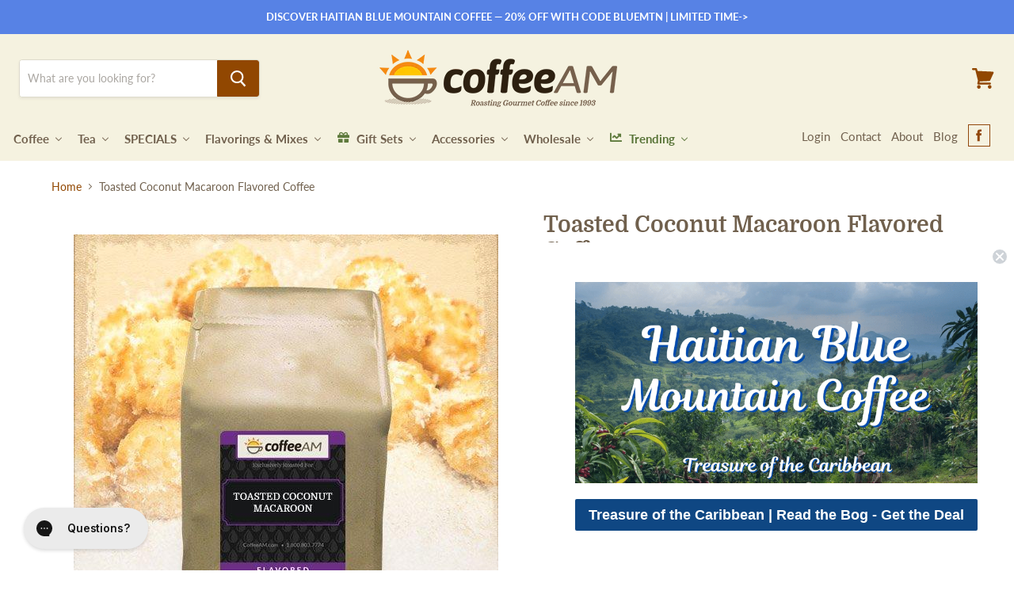

--- FILE ---
content_type: text/html; charset=utf-8
request_url: https://www.coffeeam.com/products/toasted-coconut-macaroon-flavored-coffee
body_size: 66566
content:















<!doctype html>
<html class="no-js no-touch" lang="en">
  <head>

    
    <!-- Start of coffeeamsupport Zendesk Widget script -->
    <script
      id="ze-snippet"
      src="https://static.zdassets.com/ekr/snippet.js?key=7cc63482-6020-4d2f-bdcc-b471aea2969a"
    ></script>
    <!-- End of coffeeamsupport Zendesk Widget script -->
    
    <!-- CarlowSEO Google Verification Edits -->
    <meta name="google-site-verification" content="Y1PjOqqar4AvpQr3fA7N_2bauD4yD6wDNlJ92Dzr4iA" />
    <meta name="google-site-verification" content="c6j9-KN86_fe1I_nWWthhxlTocYVNqIuYjzsuQPI3FI">
   
    <!-- Google Tag Manager -->
    <script>(function(w,d,s,l,i){w[l]=w[l]||[];w[l].push({'gtm.start':
    new Date().getTime(),event:'gtm.js'});var f=d.getElementsByTagName(s)[0],
    j=d.createElement(s),dl=l!='dataLayer'?'&l='+l:'';j.async=true;j.src=
    'https://www.googletagmanager.com/gtm.js?id='+i+dl;f.parentNode.insertBefore(j,f);
    })(window,document,'script','dataLayer','GTM-THCG6S8D');</script>
    <!-- End Google Tag Manager -->
    
    <meta charset="utf-8">
    <meta http-equiv="x-ua-compatible" content="IE=edge">

    <meta name="facebook-domain-verification" content="soe7usjwce476x56ahs9kahq3mlf2a" />
    <!-- Graham Added 23/02/22 -->
    <title>Toasted Coconut Macaroon Flavored Coffee — CoffeeAM </title>

    
    
    

    
      <meta name="description" content="Buy Toasted Coconut Macaroon Flavored Coffee 1-Pound Bag or choose from over 120 different flavored coffees! Decaf, organic, blends, espressos and more.">
    

    
  <link rel="shortcut icon" href="//www.coffeeam.com/cdn/shop/files/coffeeam-favicon_32x32.png?v=1613537740" type="image/png">


    
      <link rel="canonical" href="https://www.coffeeam.com/products/toasted-coconut-macaroon-flavored-coffee">
    

    <meta name="viewport" content="width=device-width">

    
    















<meta property="og:site_name" content="CoffeeAM ">
<meta property="og:url" content="https://www.coffeeam.com/products/toasted-coconut-macaroon-flavored-coffee">
<meta property="og:title" content="Toasted Coconut Macaroon Flavored Coffee">
<meta property="og:type" content="website">
<meta property="og:description" content="Buy Toasted Coconut Macaroon Flavored Coffee 1-Pound Bag or choose from over 120 different flavored coffees! Decaf, organic, blends, espressos and more.">




    
    
    

    
    
    <meta
      property="og:image"
      content="https://www.coffeeam.com/cdn/shop/products/63d9476c04c6ad6656f0dca2de97652e_1200x1200.jpg?v=1591201483"
    />
    <meta
      property="og:image:secure_url"
      content="https://www.coffeeam.com/cdn/shop/products/63d9476c04c6ad6656f0dca2de97652e_1200x1200.jpg?v=1591201483"
    />
    <meta property="og:image:width" content="1200" />
    <meta property="og:image:height" content="1200" />
    
    
    <meta property="og:image:alt" content="toasted-coconut-macaroon-flavored-coffee" />
  
















<meta name="twitter:title" content="Toasted Coconut Macaroon Flavored Coffee">
<meta name="twitter:description" content="Buy Toasted Coconut Macaroon Flavored Coffee 1-Pound Bag or choose from over 120 different flavored coffees! Decaf, organic, blends, espressos and more.">


    
    
    
      
      
      <meta name="twitter:card" content="summary">
    
    
    <meta
      property="twitter:image"
      content="https://www.coffeeam.com/cdn/shop/products/63d9476c04c6ad6656f0dca2de97652e_1200x1200_crop_center.jpg?v=1591201483"
    />
    <meta property="twitter:image:width" content="1200" />
    <meta property="twitter:image:height" content="1200" />
    
    
    <meta property="twitter:image:alt" content="toasted-coconut-macaroon-flavored-coffee" />
  



    <script type="application/ld+json" class="richsnippets">
          {
            "@context": "https://schema.org",
            "@id": "https:\/\/www.coffeeam.com\/products\/toasted-coconut-macaroon-flavored-coffee#product",
            "@type": "Product",
            "brand": {
              "@type": "Brand",
              "name": "CoffeeAM"
            },
            "sku":"ToaCocMacaWHOLE BEAN",
            "mpn":"842718121673",
            "description": "The flavor of sweet, chewy, toasted coconut cookies with just a hint of vanilla makes Toasted Coconut Macaroon flavored coffee absolutely delicious! The first macaroons were almond meringue cookies that had a crisp crust and soft interior. They were made from egg whites and almond paste, and the name of the cookie comes from the Italian word for paste, \"maccarone.\" Some historians claim that macaroons can be traced to an Italian monastery. Italian Jews adopted the macaroon cookie because it has no flour. It was introduced to other European Jews and quickly became a popular, year-round treat.With the ability to indulge in the sweet flavor of coconut macaroons anytime, what's stopping you? Our Toasted Coconut Macaroon flavored coffee can be yours to revel in as soon as it brews. Enjoy the buttery, sweet goodness of the Toasted Coconut Macaroon flavored coffee!This flavored coffee contains nut extract.",
            "url": "https:\/\/www.coffeeam.com\/products\/toasted-coconut-macaroon-flavored-coffee",
            "name": "Toasted Coconut Macaroon Flavored Coffee","image": [
                "https://www.coffeeam.com/cdn/shop/products/63d9476c04c6ad6656f0dca2de97652e_536x.jpg?v=1591201483",
                "https://www.coffeeam.com/cdn/shop/products/63d9476c04c6ad6656f0dca2de97652e_1024x1024.jpg?v=1591201483",
                "https://www.coffeeam.com/cdn/shop/products/63d9476c04c6ad6656f0dca2de97652e_768x768.jpg?v=1591201483"
            ],
            "itemCondition": "http://schema.org/NewCondition",
              "offers" : [
              {
                  "@type" : "Offer" ,
                  "priceCurrency" : "USD",
                  
				  
                  "price" : "19.95",
                  
                  "priceValidUntil": "2026-04-20",
                  
                  "availability" : "http://schema.org/InStock",
                  
                  
                  "itemCondition": "http://schema.org/NewCondition",
                  

                  "sku": "ToaCocMacaWHOLE BEAN",

                  "name": "Regular / Whole Bean / 1LB" ,"url" : "https://www.coffeeam.com/products/toasted-coconut-macaroon-flavored-coffee?variant=31128639373414" ,
                  "seller" : {
                      "@type" : "Organization" ,
                      "name" : "CoffeeAM "
                  }
              },
              {
                  "@type" : "Offer" ,
                  "priceCurrency" : "USD",
                  
				  
                  "price" : "64.95",
                  
                  "priceValidUntil": "2026-04-20",
                  
                  "availability" : "http://schema.org/InStock",
                  
                  
                  "itemCondition": "http://schema.org/NewCondition",
                  

                  "sku": "5TOACOCMACWHOLE BEAN",

                  "name": "Regular / Whole Bean / 5LB" ,"url" : "https://www.coffeeam.com/products/toasted-coconut-macaroon-flavored-coffee?variant=31128639864934" ,
                  "seller" : {
                      "@type" : "Organization" ,
                      "name" : "CoffeeAM "
                  }
              },
              {
                  "@type" : "Offer" ,
                  "priceCurrency" : "USD",
                  
				  
                  "price" : "11.95",
                  
                  "priceValidUntil": "2026-04-20",
                  
                  "availability" : "http://schema.org/InStock",
                  
                  
                  "itemCondition": "http://schema.org/NewCondition",
                  

                  "sku": "SMTOCOCMACWHOLE BEAN",

                  "name": "Regular / Whole Bean / 0.5LB" ,"url" : "https://www.coffeeam.com/products/toasted-coconut-macaroon-flavored-coffee?variant=31128640028774" ,
                  "seller" : {
                      "@type" : "Organization" ,
                      "name" : "CoffeeAM "
                  }
              },
              {
                  "@type" : "Offer" ,
                  "priceCurrency" : "USD",
                  
				  
                  "price" : "19.95",
                  
                  "priceValidUntil": "2026-04-20",
                  
                  "availability" : "http://schema.org/InStock",
                  
                  
                  "itemCondition": "http://schema.org/NewCondition",
                  

                  "sku": "ToaCocMacaDRIP GRIND",

                  "name": "Regular / Drip Grind / 1LB" ,"url" : "https://www.coffeeam.com/products/toasted-coconut-macaroon-flavored-coffee?variant=31128639307878" ,
                  "seller" : {
                      "@type" : "Organization" ,
                      "name" : "CoffeeAM "
                  }
              },
              {
                  "@type" : "Offer" ,
                  "priceCurrency" : "USD",
                  
				  
                  "price" : "64.95",
                  
                  "priceValidUntil": "2026-04-20",
                  
                  "availability" : "http://schema.org/InStock",
                  
                  
                  "itemCondition": "http://schema.org/NewCondition",
                  

                  "sku": "5TOACOCMACDRIP GRIND",

                  "name": "Regular / Drip Grind / 5LB" ,"url" : "https://www.coffeeam.com/products/toasted-coconut-macaroon-flavored-coffee?variant=31128639930470" ,
                  "seller" : {
                      "@type" : "Organization" ,
                      "name" : "CoffeeAM "
                  }
              },
              {
                  "@type" : "Offer" ,
                  "priceCurrency" : "USD",
                  
				  
                  "price" : "11.95",
                  
                  "priceValidUntil": "2026-04-20",
                  
                  "availability" : "http://schema.org/InStock",
                  
                  
                  "itemCondition": "http://schema.org/NewCondition",
                  

                  "sku": "SMTOCOCMACDRIP GRIND",

                  "name": "Regular / Drip Grind / 0.5LB" ,"url" : "https://www.coffeeam.com/products/toasted-coconut-macaroon-flavored-coffee?variant=31128639963238" ,
                  "seller" : {
                      "@type" : "Organization" ,
                      "name" : "CoffeeAM "
                  }
              },
              {
                  "@type" : "Offer" ,
                  "priceCurrency" : "USD",
                  
				  
                  "price" : "19.95",
                  
                  "priceValidUntil": "2026-04-20",
                  
                  "availability" : "http://schema.org/InStock",
                  
                  
                  "itemCondition": "http://schema.org/NewCondition",
                  

                  "sku": "ToaCocMacaFRENCH PRE",

                  "name": "Regular / French Press / 1LB" ,"url" : "https://www.coffeeam.com/products/toasted-coconut-macaroon-flavored-coffee?variant=31128639340646" ,
                  "seller" : {
                      "@type" : "Organization" ,
                      "name" : "CoffeeAM "
                  }
              },
              {
                  "@type" : "Offer" ,
                  "priceCurrency" : "USD",
                  
				  
                  "price" : "64.95",
                  
                  "priceValidUntil": "2026-04-20",
                  
                  "availability" : "http://schema.org/InStock",
                  
                  
                  "itemCondition": "http://schema.org/NewCondition",
                  

                  "sku": "5TOACOCMACFRENCH PRE",

                  "name": "Regular / French Press / 5LB" ,"url" : "https://www.coffeeam.com/products/toasted-coconut-macaroon-flavored-coffee?variant=31128639897702" ,
                  "seller" : {
                      "@type" : "Organization" ,
                      "name" : "CoffeeAM "
                  }
              },
              {
                  "@type" : "Offer" ,
                  "priceCurrency" : "USD",
                  
				  
                  "price" : "11.95",
                  
                  "priceValidUntil": "2026-04-20",
                  
                  "availability" : "http://schema.org/InStock",
                  
                  
                  "itemCondition": "http://schema.org/NewCondition",
                  

                  "sku": "SMTOCOCMACFRENCH PRE",

                  "name": "Regular / French Press / 0.5LB" ,"url" : "https://www.coffeeam.com/products/toasted-coconut-macaroon-flavored-coffee?variant=31128639996006" ,
                  "seller" : {
                      "@type" : "Organization" ,
                      "name" : "CoffeeAM "
                  }
              },
              {
                  "@type" : "Offer" ,
                  "priceCurrency" : "USD",
                  
				  
                  "price" : "19.95",
                  
                  "priceValidUntil": "2026-04-20",
                  
                  "availability" : "http://schema.org/InStock",
                  
                  
                  "itemCondition": "http://schema.org/NewCondition",
                  

                  "sku": "DecToaCocMWHOLE BEAN",

                  "name": "Decaf / Whole Bean / 1LB" ,"url" : "https://www.coffeeam.com/products/toasted-coconut-macaroon-flavored-coffee?variant=31128639799398" ,
                  "seller" : {
                      "@type" : "Organization" ,
                      "name" : "CoffeeAM "
                  }
              },
              {
                  "@type" : "Offer" ,
                  "priceCurrency" : "USD",
                  
				  
                  "price" : "64.95",
                  
                  "priceValidUntil": "2026-04-20",
                  
                  "availability" : "http://schema.org/InStock",
                  
                  
                  "itemCondition": "http://schema.org/NewCondition",
                  

                  "sku": "5DECTOACOCWHOLE BEAN",

                  "name": "Decaf / Whole Bean / 5LB" ,"url" : "https://www.coffeeam.com/products/toasted-coconut-macaroon-flavored-coffee?variant=31128639471718" ,
                  "seller" : {
                      "@type" : "Organization" ,
                      "name" : "CoffeeAM "
                  }
              },
              {
                  "@type" : "Offer" ,
                  "priceCurrency" : "USD",
                  
				  
                  "price" : "11.95",
                  
                  "priceValidUntil": "2026-04-20",
                  
                  "availability" : "http://schema.org/InStock",
                  
                  
                  "itemCondition": "http://schema.org/NewCondition",
                  

                  "sku": "SMDTOCOCMAWHOLE BEAN",

                  "name": "Decaf / Whole Bean / 0.5LB" ,"url" : "https://www.coffeeam.com/products/toasted-coconut-macaroon-flavored-coffee?variant=31128640127078" ,
                  "seller" : {
                      "@type" : "Organization" ,
                      "name" : "CoffeeAM "
                  }
              },
              {
                  "@type" : "Offer" ,
                  "priceCurrency" : "USD",
                  
				  
                  "price" : "19.95",
                  
                  "priceValidUntil": "2026-04-20",
                  
                  "availability" : "http://schema.org/InStock",
                  
                  
                  "itemCondition": "http://schema.org/NewCondition",
                  

                  "sku": "DecToaCocMDRIP GRIND",

                  "name": "Decaf / Drip Grind / 1LB" ,"url" : "https://www.coffeeam.com/products/toasted-coconut-macaroon-flavored-coffee?variant=31128639635558" ,
                  "seller" : {
                      "@type" : "Organization" ,
                      "name" : "CoffeeAM "
                  }
              },
              {
                  "@type" : "Offer" ,
                  "priceCurrency" : "USD",
                  
				  
                  "price" : "64.95",
                  
                  "priceValidUntil": "2026-04-20",
                  
                  "availability" : "http://schema.org/InStock",
                  
                  
                  "itemCondition": "http://schema.org/NewCondition",
                  

                  "sku": "5DECTOACOCDRIP GRIND",

                  "name": "Decaf / Drip Grind / 5LB" ,"url" : "https://www.coffeeam.com/products/toasted-coconut-macaroon-flavored-coffee?variant=31128639438950" ,
                  "seller" : {
                      "@type" : "Organization" ,
                      "name" : "CoffeeAM "
                  }
              },
              {
                  "@type" : "Offer" ,
                  "priceCurrency" : "USD",
                  
				  
                  "price" : "11.95",
                  
                  "priceValidUntil": "2026-04-20",
                  
                  "availability" : "http://schema.org/InStock",
                  
                  
                  "itemCondition": "http://schema.org/NewCondition",
                  

                  "sku": "SMDTOCOCMADRIP GRIND",

                  "name": "Decaf / Drip Grind / 0.5LB" ,"url" : "https://www.coffeeam.com/products/toasted-coconut-macaroon-flavored-coffee?variant=31128640061542" ,
                  "seller" : {
                      "@type" : "Organization" ,
                      "name" : "CoffeeAM "
                  }
              },
              {
                  "@type" : "Offer" ,
                  "priceCurrency" : "USD",
                  
				  
                  "price" : "19.95",
                  
                  "priceValidUntil": "2026-04-20",
                  
                  "availability" : "http://schema.org/InStock",
                  
                  
                  "itemCondition": "http://schema.org/NewCondition",
                  

                  "sku": "DecToaCocMFRENCH PRE",

                  "name": "Decaf / French Press / 1LB" ,"url" : "https://www.coffeeam.com/products/toasted-coconut-macaroon-flavored-coffee?variant=31128639733862" ,
                  "seller" : {
                      "@type" : "Organization" ,
                      "name" : "CoffeeAM "
                  }
              },
              {
                  "@type" : "Offer" ,
                  "priceCurrency" : "USD",
                  
				  
                  "price" : "64.95",
                  
                  "priceValidUntil": "2026-04-20",
                  
                  "availability" : "http://schema.org/InStock",
                  
                  
                  "itemCondition": "http://schema.org/NewCondition",
                  

                  "sku": "5DECTOACOCFRENCH PRE",

                  "name": "Decaf / French Press / 5LB" ,"url" : "https://www.coffeeam.com/products/toasted-coconut-macaroon-flavored-coffee?variant=31128639537254" ,
                  "seller" : {
                      "@type" : "Organization" ,
                      "name" : "CoffeeAM "
                  }
              },
              {
                  "@type" : "Offer" ,
                  "priceCurrency" : "USD",
                  
				  
                  "price" : "11.95",
                  
                  "priceValidUntil": "2026-04-20",
                  
                  "availability" : "http://schema.org/InStock",
                  
                  
                  "itemCondition": "http://schema.org/NewCondition",
                  

                  "sku": "SMDTOCOCMAFRENCH PRE",

                  "name": "Decaf / French Press / 0.5LB" ,"url" : "https://www.coffeeam.com/products/toasted-coconut-macaroon-flavored-coffee?variant=31128640094310" ,
                  "seller" : {
                      "@type" : "Organization" ,
                      "name" : "CoffeeAM "
                  }
              }
              
              ],"gtin12": "842718121673","aggregateRating": {
                      "@type": "AggregateRating",
                      "ratingValue": "4.4",
                      "bestRating": "5",
                      "reviewCount": "92"
                  },
                  "review": {
                    "@type": "Review",
                    "reviewRating": {
                      "@type": "Rating",
                      "ratingValue": "4.4"
                    },
                    "author": {
                      "@type": "Person",
                      "name": "CoffeeAM  customers"
                    }
                  }}
        </script>

        
        <script type="application/ld+json" class="richsnippets">
              {
              "@context": "https://schema.org/",
              "@graph": [
                {
                  "@context": "https://schema.org/",
                  "@type": "BreadcrumbList",
                  "itemListElement": [
                    {
                      "@type": "ListItem",
                      "position": "1",
                      "item": {
                        "name": "Home",
                        "@id": "https:\/\/www.coffeeam.com"
                      }
                    },
                    
                       {
                          "@type": "ListItem",
                          "position": "2",
                          "item": {
                            "@id": "https:\/\/www.coffeeam.com\/products\/toasted-coconut-macaroon-flavored-coffee",
                            "name": "Toasted Coconut Macaroon Flavored Coffee",
                            "url": "https:\/\/www.coffeeam.com\/products\/toasted-coconut-macaroon-flavored-coffee"
                          }
                        }
                    
                  ]
                }
             ]
            }
            </script>

<script>
            document.addEventListener("DOMContentLoaded",function(t){(function(){if(typeof MutationObserver==="undefined"){return}var n=function(){var t=document.querySelectorAll("[itemtype]");for(var e=0,n=t.length;e<n;e++){var r=t[e];r.removeAttribute("itemtype");r.removeAttribute("itemscope");r.removeAttribute("itemprop")}var i=document.querySelectorAll('script[type="application/ld+json"]');for(var e=0,n=i.length;e<n;e++){var r=i[e];if(!r.classList.contains("richsnippets")){r.remove()}}};var t=new MutationObserver(function(t,e){n();e.disconnect();return});t.observe(document.getElementsByTagName("body")[0],{childList:true,subtree:true})})()});
        </script>
    


    
  <script>window.performance && window.performance.mark && window.performance.mark('shopify.content_for_header.start');</script><meta name="google-site-verification" content="c6j9-KN86_fe1I_nWWthhxlTocYVNqIuYjzsuQPI3FI">
<meta id="shopify-digital-wallet" name="shopify-digital-wallet" content="/6964674613/digital_wallets/dialog">
<meta name="shopify-checkout-api-token" content="e3e3ac39a2dc08cbc08d7d541c3af8dd">
<meta id="in-context-paypal-metadata" data-shop-id="6964674613" data-venmo-supported="true" data-environment="production" data-locale="en_US" data-paypal-v4="true" data-currency="USD">
<link rel="alternate" type="application/json+oembed" href="https://www.coffeeam.com/products/toasted-coconut-macaroon-flavored-coffee.oembed">
<script async="async" src="/checkouts/internal/preloads.js?locale=en-US"></script>
<link rel="preconnect" href="https://shop.app" crossorigin="anonymous">
<script async="async" src="https://shop.app/checkouts/internal/preloads.js?locale=en-US&shop_id=6964674613" crossorigin="anonymous"></script>
<script id="apple-pay-shop-capabilities" type="application/json">{"shopId":6964674613,"countryCode":"US","currencyCode":"USD","merchantCapabilities":["supports3DS"],"merchantId":"gid:\/\/shopify\/Shop\/6964674613","merchantName":"CoffeeAM ","requiredBillingContactFields":["postalAddress","email","phone"],"requiredShippingContactFields":["postalAddress","email","phone"],"shippingType":"shipping","supportedNetworks":["visa","masterCard","amex","discover","elo","jcb"],"total":{"type":"pending","label":"CoffeeAM ","amount":"1.00"},"shopifyPaymentsEnabled":true,"supportsSubscriptions":true}</script>
<script id="shopify-features" type="application/json">{"accessToken":"e3e3ac39a2dc08cbc08d7d541c3af8dd","betas":["rich-media-storefront-analytics"],"domain":"www.coffeeam.com","predictiveSearch":true,"shopId":6964674613,"locale":"en"}</script>
<script>var Shopify = Shopify || {};
Shopify.shop = "coffeeam-com.myshopify.com";
Shopify.locale = "en";
Shopify.currency = {"active":"USD","rate":"1.0"};
Shopify.country = "US";
Shopify.theme = {"name":"CarlowSEO - RC Copy","id":144975691973,"schema_name":"Empire","schema_version":"4.5.0","theme_store_id":838,"role":"main"};
Shopify.theme.handle = "null";
Shopify.theme.style = {"id":null,"handle":null};
Shopify.cdnHost = "www.coffeeam.com/cdn";
Shopify.routes = Shopify.routes || {};
Shopify.routes.root = "/";</script>
<script type="module">!function(o){(o.Shopify=o.Shopify||{}).modules=!0}(window);</script>
<script>!function(o){function n(){var o=[];function n(){o.push(Array.prototype.slice.apply(arguments))}return n.q=o,n}var t=o.Shopify=o.Shopify||{};t.loadFeatures=n(),t.autoloadFeatures=n()}(window);</script>
<script>
  window.ShopifyPay = window.ShopifyPay || {};
  window.ShopifyPay.apiHost = "shop.app\/pay";
  window.ShopifyPay.redirectState = null;
</script>
<script id="shop-js-analytics" type="application/json">{"pageType":"product"}</script>
<script defer="defer" async type="module" src="//www.coffeeam.com/cdn/shopifycloud/shop-js/modules/v2/client.init-shop-cart-sync_BApSsMSl.en.esm.js"></script>
<script defer="defer" async type="module" src="//www.coffeeam.com/cdn/shopifycloud/shop-js/modules/v2/chunk.common_CBoos6YZ.esm.js"></script>
<script type="module">
  await import("//www.coffeeam.com/cdn/shopifycloud/shop-js/modules/v2/client.init-shop-cart-sync_BApSsMSl.en.esm.js");
await import("//www.coffeeam.com/cdn/shopifycloud/shop-js/modules/v2/chunk.common_CBoos6YZ.esm.js");

  window.Shopify.SignInWithShop?.initShopCartSync?.({"fedCMEnabled":true,"windoidEnabled":true});

</script>
<script>
  window.Shopify = window.Shopify || {};
  if (!window.Shopify.featureAssets) window.Shopify.featureAssets = {};
  window.Shopify.featureAssets['shop-js'] = {"shop-cart-sync":["modules/v2/client.shop-cart-sync_DJczDl9f.en.esm.js","modules/v2/chunk.common_CBoos6YZ.esm.js"],"init-fed-cm":["modules/v2/client.init-fed-cm_BzwGC0Wi.en.esm.js","modules/v2/chunk.common_CBoos6YZ.esm.js"],"init-windoid":["modules/v2/client.init-windoid_BS26ThXS.en.esm.js","modules/v2/chunk.common_CBoos6YZ.esm.js"],"shop-cash-offers":["modules/v2/client.shop-cash-offers_DthCPNIO.en.esm.js","modules/v2/chunk.common_CBoos6YZ.esm.js","modules/v2/chunk.modal_Bu1hFZFC.esm.js"],"shop-button":["modules/v2/client.shop-button_D_JX508o.en.esm.js","modules/v2/chunk.common_CBoos6YZ.esm.js"],"init-shop-email-lookup-coordinator":["modules/v2/client.init-shop-email-lookup-coordinator_DFwWcvrS.en.esm.js","modules/v2/chunk.common_CBoos6YZ.esm.js"],"shop-toast-manager":["modules/v2/client.shop-toast-manager_tEhgP2F9.en.esm.js","modules/v2/chunk.common_CBoos6YZ.esm.js"],"shop-login-button":["modules/v2/client.shop-login-button_DwLgFT0K.en.esm.js","modules/v2/chunk.common_CBoos6YZ.esm.js","modules/v2/chunk.modal_Bu1hFZFC.esm.js"],"avatar":["modules/v2/client.avatar_BTnouDA3.en.esm.js"],"init-shop-cart-sync":["modules/v2/client.init-shop-cart-sync_BApSsMSl.en.esm.js","modules/v2/chunk.common_CBoos6YZ.esm.js"],"pay-button":["modules/v2/client.pay-button_BuNmcIr_.en.esm.js","modules/v2/chunk.common_CBoos6YZ.esm.js"],"init-shop-for-new-customer-accounts":["modules/v2/client.init-shop-for-new-customer-accounts_DrjXSI53.en.esm.js","modules/v2/client.shop-login-button_DwLgFT0K.en.esm.js","modules/v2/chunk.common_CBoos6YZ.esm.js","modules/v2/chunk.modal_Bu1hFZFC.esm.js"],"init-customer-accounts-sign-up":["modules/v2/client.init-customer-accounts-sign-up_TlVCiykN.en.esm.js","modules/v2/client.shop-login-button_DwLgFT0K.en.esm.js","modules/v2/chunk.common_CBoos6YZ.esm.js","modules/v2/chunk.modal_Bu1hFZFC.esm.js"],"shop-follow-button":["modules/v2/client.shop-follow-button_C5D3XtBb.en.esm.js","modules/v2/chunk.common_CBoos6YZ.esm.js","modules/v2/chunk.modal_Bu1hFZFC.esm.js"],"checkout-modal":["modules/v2/client.checkout-modal_8TC_1FUY.en.esm.js","modules/v2/chunk.common_CBoos6YZ.esm.js","modules/v2/chunk.modal_Bu1hFZFC.esm.js"],"init-customer-accounts":["modules/v2/client.init-customer-accounts_C0Oh2ljF.en.esm.js","modules/v2/client.shop-login-button_DwLgFT0K.en.esm.js","modules/v2/chunk.common_CBoos6YZ.esm.js","modules/v2/chunk.modal_Bu1hFZFC.esm.js"],"lead-capture":["modules/v2/client.lead-capture_Cq0gfm7I.en.esm.js","modules/v2/chunk.common_CBoos6YZ.esm.js","modules/v2/chunk.modal_Bu1hFZFC.esm.js"],"shop-login":["modules/v2/client.shop-login_BmtnoEUo.en.esm.js","modules/v2/chunk.common_CBoos6YZ.esm.js","modules/v2/chunk.modal_Bu1hFZFC.esm.js"],"payment-terms":["modules/v2/client.payment-terms_BHOWV7U_.en.esm.js","modules/v2/chunk.common_CBoos6YZ.esm.js","modules/v2/chunk.modal_Bu1hFZFC.esm.js"]};
</script>
<script>(function() {
  var isLoaded = false;
  function asyncLoad() {
    if (isLoaded) return;
    isLoaded = true;
    var urls = ["https:\/\/node1.itoris.com\/dpo\/storefront\/include.js?shop=coffeeam-com.myshopify.com","https:\/\/formbuilder.hulkapps.com\/skeletopapp.js?shop=coffeeam-com.myshopify.com","https:\/\/d3hw6dc1ow8pp2.cloudfront.net\/reviewsWidget.min.js?shop=coffeeam-com.myshopify.com","https:\/\/config.gorgias.chat\/bundle-loader\/01GYCCX3N6K52EP4TR0NTJH2A9?source=shopify1click\u0026shop=coffeeam-com.myshopify.com","https:\/\/static.rechargecdn.com\/assets\/js\/widget.min.js?shop=coffeeam-com.myshopify.com","https:\/\/na.shgcdn3.com\/pixel-collector.js?shop=coffeeam-com.myshopify.com","https:\/\/cdn.9gtb.com\/loader.js?g_cvt_id=5108dc02-db0f-48ca-9d4b-a43389bf031a\u0026shop=coffeeam-com.myshopify.com"];
    for (var i = 0; i < urls.length; i++) {
      var s = document.createElement('script');
      s.type = 'text/javascript';
      s.async = true;
      s.src = urls[i];
      var x = document.getElementsByTagName('script')[0];
      x.parentNode.insertBefore(s, x);
    }
  };
  if(window.attachEvent) {
    window.attachEvent('onload', asyncLoad);
  } else {
    window.addEventListener('load', asyncLoad, false);
  }
})();</script>
<script id="__st">var __st={"a":6964674613,"offset":-18000,"reqid":"fa8b16fe-d8b4-4b7b-90bc-4bb67247c348-1768890133","pageurl":"www.coffeeam.com\/products\/toasted-coconut-macaroon-flavored-coffee","u":"a86ce8d0e376","p":"product","rtyp":"product","rid":4371033620582};</script>
<script>window.ShopifyPaypalV4VisibilityTracking = true;</script>
<script id="captcha-bootstrap">!function(){'use strict';const t='contact',e='account',n='new_comment',o=[[t,t],['blogs',n],['comments',n],[t,'customer']],c=[[e,'customer_login'],[e,'guest_login'],[e,'recover_customer_password'],[e,'create_customer']],r=t=>t.map((([t,e])=>`form[action*='/${t}']:not([data-nocaptcha='true']) input[name='form_type'][value='${e}']`)).join(','),a=t=>()=>t?[...document.querySelectorAll(t)].map((t=>t.form)):[];function s(){const t=[...o],e=r(t);return a(e)}const i='password',u='form_key',d=['recaptcha-v3-token','g-recaptcha-response','h-captcha-response',i],f=()=>{try{return window.sessionStorage}catch{return}},m='__shopify_v',_=t=>t.elements[u];function p(t,e,n=!1){try{const o=window.sessionStorage,c=JSON.parse(o.getItem(e)),{data:r}=function(t){const{data:e,action:n}=t;return t[m]||n?{data:e,action:n}:{data:t,action:n}}(c);for(const[e,n]of Object.entries(r))t.elements[e]&&(t.elements[e].value=n);n&&o.removeItem(e)}catch(o){console.error('form repopulation failed',{error:o})}}const l='form_type',E='cptcha';function T(t){t.dataset[E]=!0}const w=window,h=w.document,L='Shopify',v='ce_forms',y='captcha';let A=!1;((t,e)=>{const n=(g='f06e6c50-85a8-45c8-87d0-21a2b65856fe',I='https://cdn.shopify.com/shopifycloud/storefront-forms-hcaptcha/ce_storefront_forms_captcha_hcaptcha.v1.5.2.iife.js',D={infoText:'Protected by hCaptcha',privacyText:'Privacy',termsText:'Terms'},(t,e,n)=>{const o=w[L][v],c=o.bindForm;if(c)return c(t,g,e,D).then(n);var r;o.q.push([[t,g,e,D],n]),r=I,A||(h.body.append(Object.assign(h.createElement('script'),{id:'captcha-provider',async:!0,src:r})),A=!0)});var g,I,D;w[L]=w[L]||{},w[L][v]=w[L][v]||{},w[L][v].q=[],w[L][y]=w[L][y]||{},w[L][y].protect=function(t,e){n(t,void 0,e),T(t)},Object.freeze(w[L][y]),function(t,e,n,w,h,L){const[v,y,A,g]=function(t,e,n){const i=e?o:[],u=t?c:[],d=[...i,...u],f=r(d),m=r(i),_=r(d.filter((([t,e])=>n.includes(e))));return[a(f),a(m),a(_),s()]}(w,h,L),I=t=>{const e=t.target;return e instanceof HTMLFormElement?e:e&&e.form},D=t=>v().includes(t);t.addEventListener('submit',(t=>{const e=I(t);if(!e)return;const n=D(e)&&!e.dataset.hcaptchaBound&&!e.dataset.recaptchaBound,o=_(e),c=g().includes(e)&&(!o||!o.value);(n||c)&&t.preventDefault(),c&&!n&&(function(t){try{if(!f())return;!function(t){const e=f();if(!e)return;const n=_(t);if(!n)return;const o=n.value;o&&e.removeItem(o)}(t);const e=Array.from(Array(32),(()=>Math.random().toString(36)[2])).join('');!function(t,e){_(t)||t.append(Object.assign(document.createElement('input'),{type:'hidden',name:u})),t.elements[u].value=e}(t,e),function(t,e){const n=f();if(!n)return;const o=[...t.querySelectorAll(`input[type='${i}']`)].map((({name:t})=>t)),c=[...d,...o],r={};for(const[a,s]of new FormData(t).entries())c.includes(a)||(r[a]=s);n.setItem(e,JSON.stringify({[m]:1,action:t.action,data:r}))}(t,e)}catch(e){console.error('failed to persist form',e)}}(e),e.submit())}));const S=(t,e)=>{t&&!t.dataset[E]&&(n(t,e.some((e=>e===t))),T(t))};for(const o of['focusin','change'])t.addEventListener(o,(t=>{const e=I(t);D(e)&&S(e,y())}));const B=e.get('form_key'),M=e.get(l),P=B&&M;t.addEventListener('DOMContentLoaded',(()=>{const t=y();if(P)for(const e of t)e.elements[l].value===M&&p(e,B);[...new Set([...A(),...v().filter((t=>'true'===t.dataset.shopifyCaptcha))])].forEach((e=>S(e,t)))}))}(h,new URLSearchParams(w.location.search),n,t,e,['guest_login'])})(!0,!0)}();</script>
<script integrity="sha256-4kQ18oKyAcykRKYeNunJcIwy7WH5gtpwJnB7kiuLZ1E=" data-source-attribution="shopify.loadfeatures" defer="defer" src="//www.coffeeam.com/cdn/shopifycloud/storefront/assets/storefront/load_feature-a0a9edcb.js" crossorigin="anonymous"></script>
<script crossorigin="anonymous" defer="defer" src="//www.coffeeam.com/cdn/shopifycloud/storefront/assets/shopify_pay/storefront-65b4c6d7.js?v=20250812"></script>
<script data-source-attribution="shopify.dynamic_checkout.dynamic.init">var Shopify=Shopify||{};Shopify.PaymentButton=Shopify.PaymentButton||{isStorefrontPortableWallets:!0,init:function(){window.Shopify.PaymentButton.init=function(){};var t=document.createElement("script");t.src="https://www.coffeeam.com/cdn/shopifycloud/portable-wallets/latest/portable-wallets.en.js",t.type="module",document.head.appendChild(t)}};
</script>
<script data-source-attribution="shopify.dynamic_checkout.buyer_consent">
  function portableWalletsHideBuyerConsent(e){var t=document.getElementById("shopify-buyer-consent"),n=document.getElementById("shopify-subscription-policy-button");t&&n&&(t.classList.add("hidden"),t.setAttribute("aria-hidden","true"),n.removeEventListener("click",e))}function portableWalletsShowBuyerConsent(e){var t=document.getElementById("shopify-buyer-consent"),n=document.getElementById("shopify-subscription-policy-button");t&&n&&(t.classList.remove("hidden"),t.removeAttribute("aria-hidden"),n.addEventListener("click",e))}window.Shopify?.PaymentButton&&(window.Shopify.PaymentButton.hideBuyerConsent=portableWalletsHideBuyerConsent,window.Shopify.PaymentButton.showBuyerConsent=portableWalletsShowBuyerConsent);
</script>
<script data-source-attribution="shopify.dynamic_checkout.cart.bootstrap">document.addEventListener("DOMContentLoaded",(function(){function t(){return document.querySelector("shopify-accelerated-checkout-cart, shopify-accelerated-checkout")}if(t())Shopify.PaymentButton.init();else{new MutationObserver((function(e,n){t()&&(Shopify.PaymentButton.init(),n.disconnect())})).observe(document.body,{childList:!0,subtree:!0})}}));
</script>
<link id="shopify-accelerated-checkout-styles" rel="stylesheet" media="screen" href="https://www.coffeeam.com/cdn/shopifycloud/portable-wallets/latest/accelerated-checkout-backwards-compat.css" crossorigin="anonymous">
<style id="shopify-accelerated-checkout-cart">
        #shopify-buyer-consent {
  margin-top: 1em;
  display: inline-block;
  width: 100%;
}

#shopify-buyer-consent.hidden {
  display: none;
}

#shopify-subscription-policy-button {
  background: none;
  border: none;
  padding: 0;
  text-decoration: underline;
  font-size: inherit;
  cursor: pointer;
}

#shopify-subscription-policy-button::before {
  box-shadow: none;
}

      </style>

<script>window.performance && window.performance.mark && window.performance.mark('shopify.content_for_header.end');</script>
  





  <script type="text/javascript">
    
      window.__shgMoneyFormat = window.__shgMoneyFormat || {"USD":{"currency":"USD","currency_symbol":"$","currency_symbol_location":"left","decimal_places":2,"decimal_separator":".","thousands_separator":","}};
    
    window.__shgCurrentCurrencyCode = window.__shgCurrentCurrencyCode || {
      currency: "USD",
      currency_symbol: "$",
      decimal_separator: ".",
      thousands_separator: ",",
      decimal_places: 2,
      currency_symbol_location: "left"
    };
  </script>




    <script>
      document.documentElement.className = document.documentElement.className.replace(/\bno-js\b/, 'js');
      if (window.Shopify && window.Shopify.designMode) document.documentElement.className += ' in-theme-editor';
      if ('ontouchstart' in window || (window.DocumentTouch && document instanceof DocumentTouch))
        document.documentElement.className = document.documentElement.className.replace(/\bno-touch\b/, 'has-touch');
    </script>

    <link href="//www.coffeeam.com/cdn/shop/t/152/assets/theme.scss.css?v=55269360801679760111749663362" rel="stylesheet" type="text/css" media="all" />

    

    

<script id="sca_fg_cart_ShowGiftAsProductTemplate" type="text/template">
  
  <div class="item not-sca-qv" id="sca-freegift-{{productID}}">
    <a class="close_box" style="display: none;position: absolute;top:5px;right: 10px;font-size: 22px;font-weight: bold;cursor: pointer;text-decoration:none;color: #aaa;">×</a>
    <a href="/products/{{productHandle}}" target="_blank"><img style="margin-left: auto; margin-right: auto; width: 50%;" class="lazyOwl" data-src="{{productImageURL}}"></a>
    <div class="sca-product-shop">
      <div class="review-summary3">
        <div class="yotpo bottomLine" style="text-align:center"
          data-product-id="{{productID}}"
          data-product-models="{{productID}}"
          data-name="{{productTitle}}"
          data-url="/products/{{productHandle}}">
        </div>
      </div>
      <div class="f-fix"><span class="sca-product-title" style="white-space: nowrap;color:#000;{{showfgTitle}}">{{productTitle}}</span>
          <div id="product-variants-{{productID}}">
            <div class="sca-price" id="price-field-{{productID}}">
              <span class="sca-old-price">{{variant_compare_at_price}}</span>
              <span class="sca-special-price">{{variant_price}}</span>
            </div>
            <div id="stay-content-sca-freegift-{{productID}}" class="sca-fg-cart-item">
              <a class="close_box" style="display: none;position: absolute;top:5px;right: 10px;font-size: 22px;font-weight: bold;cursor: pointer;text-decoration:none;color: #aaa;">×</a>
              <select id="product-select-{{productID}}" name="id" style="display: none">
                {{optionVariantData}}
              </select>
            </div>
          </div>
          <button type='button' id="sca-btn-select-{{productID}}" class="sca-button" onclick="onclickSelect_{{productID}}();"><span>{{SelectButton}}</span></button>
          <button type='button' id="sca-btn-{{productID}}" class="sca-button" style="display: none"><span>{{AddToCartButton}}</span></button>
      </div>
    </div>
  </div>
  
</script>
<script id = "sca_fg_cart_ShowGiftAsProductScriptTemplate" type="text/template">
  
  
    var selectCallback_{{productID}}=function(t,a){if(t?(t.available?(SECOMAPP.jQuery("#sca-btn-{{productID}}").removeClass("disabled").removeAttr("disabled").html("<span>{{AddToCartButton}}</span>").fadeTo(200,1),SECOMAPP.jQuery("#sca-btn-{{productID}}").unbind("click"),SECOMAPP.jQuery("#sca-btn-{{productID}}").click(SECOMAPP.jQuery.proxy(function(){SECOMAPP.addGiftToCart(t.id,1)},t))):SECOMAPP.jQuery("#sca-btn-{{productID}}").html("<span>{{UnavailableButton}}</span>").addClass("disabled").attr("disabled","disabled").fadeTo(200,.5),t.compare_at_price>t.price?SECOMAPP.jQuery("#price-field-{{productID}}").html("<span class='sca-old-price'>"+SECOMAPP.formatMoney(t.compare_at_price)+"</span>&nbsp;<s class='sca-special-price'>"+SECOMAPP.formatMoney(t.price)+"</s>"):SECOMAPP.jQuery("#price-field-{{productID}}").html("<span class='sca-special-price'>"+SECOMAPP.formatMoney(t.price)+"</span>")):SECOMAPP.jQuery("#sca-btn-{{productID}}").html("<span>{{UnavailableButton}}</span>").addClass("disabled").attr("disabled","disabled").fadeTo(200,.5),t&&t.featured_image){var e=SECOMAPP.jQuery("#sca-freegift-{{productID}} img"),_=t.featured_image,c=e[0];Shopify.Image.switchImage(_,c,function(t,a,e){SECOMAPP.jQuery(e).parents("a").attr("href",t),SECOMAPP.jQuery(e).attr("src",t)})}},onclickSelect_{{productID}}=function(t){SECOMAPP.jQuery.getJSON("/products/{{productHandle}}.js",{_:(new Date).getTime()},function(t){SECOMAPP.jQuery(".owl-item #sca-freegift-{{productID}} span.sca-product-title").html(t.title);var e=[];SECOMAPP.jQuery.each(t.options,function(t,a){e[t]=a.name}),t.options=e;for(var a={{variantsGiftList}},_={{mainVariantsList}},c=t.variants.length-1;-1<c;c--)a.indexOf(t.variants[c].id)<0&&_.indexOf(t.variants[c].id)<0&&t.variants.splice(c,1);for(var o=_.length-1;-1<o;o--){var i=a[o],r=_[o],n=-1,s=-1;for(c=t.variants.length-1;-1<c;c--)t.variants[c].id==i?n=c:t.variants[c].id==r&&(s=c);-1<n&&-1<s&n!==s?("undefined"!=typeof SECOMAPP&&void 0!==SECOMAPP.fgsettings&&!0===SECOMAPP.fgsettings.sca_sync_gift&&void 0!==SECOMAPP.fgsettings.sca_fg_gift_variant_quantity_format&&"equal_original_inventory"===SECOMAPP.fgsettings.sca_fg_gift_variant_quantity_format&&(t.variants[n].available=t.variants[s].available,t.variants[n].inventory_management=t.variants[s].inventory_management),t.variants[n].option1=t.variants[s].option1,t.variants[n].options[0].name=t.variants[s].options[0].name,t.variants[n].options[1]&&(t.variants[n].options[1].name=t.variants[s].options[1].name,t.variants[n].option2=t.variants[s].option2),t.variants[n].options[2]&&(t.variants[n].options[2].name=t.variants[s].options[2].name,t.variants[n].option3=t.variants[s].option3),t.variants[n].title=t.variants[s].title,t.variants[n].name=t.variants[s].name,t.variants[n].public_title=t.variants[s].public_title,t.variants.splice(s,1)):(t.variants[s].id=i,t.variants[s].compare_at_price||(t.variants[s].compare_at_price=t.variants[s].price),t.variants[s].price=SECOMAPP.fgdata.giftid_price_mapping[i])}SECOMAPP.jQuery("#sca-btn-select-{{productID}}").hide(),SECOMAPP.jQuery("#product-select-{{productID}}").show(),SECOMAPP.jQuery("#sca-btn-{{productID}}").show(),SECOMAPP.jQuery("#stay-content-sca-freegift-{{productID}} .close_box").show(),SECOMAPP.jQuery("#stay-content-sca-freegift-{{productID}} .close_box").click(function(){SECOMAPP.jQuery("#stay-content-sca-freegift-{{productID}}").hide(),SECOMAPP.jQuery("#sca-btn-{{productID}}").hide(),SECOMAPP.jQuery("#sca-btn-select-{{productID}}").show()}),onclickSelect_{{productID}}=function(){SECOMAPP.jQuery("#stay-content-sca-freegift-{{productID}}").show(),SECOMAPP.jQuery("#sca-btn-{{productID}}").show(),SECOMAPP.jQuery("#sca-btn-select-{{productID}}").hide()},1==t.variants.length?(-1!==t.variants[0].title.indexOf("Default")&&SECOMAPP.jQuery("#sca-freegift-{{productID}} .selector-wrapper").hide(),1==t.variants[0].available&&(SECOMAPP.jQuery("#sca-btn-{{productID}}").show(),SECOMAPP.jQuery("#sca-btn-select-{{productID}}").hide(),SECOMAPP.jQuery("#sca-btn-{{productID}}").removeClass("disabled").removeAttr("disabled").html("<span>{{AddToCartButton}}</span>").fadeTo(200,1),SECOMAPP.jQuery("#sca-btn-{{productID}}").unbind("click"),SECOMAPP.jQuery("#sca-btn-{{productID}}").click(SECOMAPP.jQuery.proxy(function(){SECOMAPP.addGiftToCart(t.variants[0].id,1)},t)))):(new Shopify.OptionSelectors("product-select-{{productID}}",{product:t,onVariantSelected:selectCallback_{{productID}},enableHistoryState:!0}),SECOMAPP.jQuery("#stay-content-sca-freegift-{{productID}}").show(),SECOMAPP.jQuery("#stay-content-sca-freegift-{{productID}}").focus())})};1=={{variantsGiftList}}.length&&onclickSelect_{{productID}}();
  
</script>

<script id="sca_fg_cart_ShowGiftAsVariantTemplate" type="text/template">
  
  <div class="item not-sca-qv" id="sca-freegift-{{variantID}}">
    <a href="/products/{{productHandle}}?variant={{originalVariantID}}" target="_blank"><img style="margin-left: auto; margin-right: auto; width: 50%;" class="lazyOwl" data-src="{{variantImageURL}}"></a>
    <div class="sca-product-shop">
      <div class="review-summary3">
        <div class="yotpo bottomLine" style="text-align:center"
          data-product-id="{{productID}}"
          data-product-models="{{productID}}"
          data-name="{{productTitle}}"
          data-url="/products/{{productHandle}}">
        </div>
      </div>
      <div class="f-fix">
        <span class="sca-product-title" style="white-space: nowrap;color:#000;">{{variantTitle}}</span>
        <div class="sca-price">
          <span class="sca-old-price">{{variant_compare_at_price}}</span>
          <span class="sca-special-price">{{variant_price}}</span>
        </div>
        <button type="button" id="sca-btn{{variantID}}" class="sca-button" onclick="SECOMAPP.addGiftToCart({{variantID}},1);">
          <span>{{AddToCartButton}}</span>
        </button>
      </div>
    </div>
  </div>
  
</script>

<script id="sca_fg_prod_GiftList" type="text/template">
  
  <a style="text-decoration: none !important" id ="{{giftShowID}}" class="product-image freegif-product-image freegift-info-{{giftShowID}}"
     title="{{giftTitle}}" href="/products/{{productsHandle}}">
    <img class="not-sca-qv" src="{{giftImgUrl}}" alt="{{giftTitle}}" />
  </a>
  
</script>

<script id="sca_fg_prod_Gift_PopupDetail" type="text/template">
  
  <div class="sca-fg-item fg-info-{{giftShowID}}" style="display:none;z-index:2147483647;">
    <div class="sca-fg-item-options">
      <div class="sca-fg-item-option-title">
        <em>{{freegiftRuleName}}</em>
      </div>
      <div class="sca-fg-item-option-ct">
        <!--        <div class="sca-fg-image-item">
                        <img src="{{giftImgUrl}}" /> -->
        <div class="sca-fg-item-name">
          <a href="#">{{giftTitle}}</a>
        </div>
        <!--        </div> -->
      </div>
    </div>
  </div>
  
</script>

<script id="sca_fg_ajax_GiftListPopup" type="text/template">
  
  <div id="freegift_popup" class="mfp-hide">
    <div id="sca-fg-owl-carousel">
      <div id="freegift_cart_container" class="sca-fg-cart-container" style="display: none;">
        <div id="freegift_message" class="owl-carousel"></div>
      </div>
      <div id="sca-fg-slider-cart" style="display: none;">
        <div class="sca-fg-cart-title">
          <strong>{{popupTitle}}</strong>
        </div>
        <div id="sca_freegift_list" class="owl-carousel"></div>
      </div>
    </div>
  </div>
  
</script>

<script id="sca_fg_checkout_confirm_popup" type="text/template">
    
         <div class='sca-fg-checkout-confirm-popup' style='font-family: "Myriad","Cardo","Big Caslon","Bodoni MT",Georgia,serif; position: relative;background: #FFF;padding: 20px 20px 50px 20px;width: auto;max-width: 500px;margin: 20px auto;'>
             <h1 style='font-family: "Oswald","Cardo","Big Caslon","Bodoni MT",Georgia,serif;'>YOU CAN STILL ADD MORE!</h1>
             <p>You get 1 free item with every product purchased. It looks like you can still add more free item(s) to your cart. What would you like to do?</p>
             <p class='sca-fg-checkout-confirm-buttons' style='float: right;'>
                 <a class='btn popup-modal-dismiss action_button add_to_cart' href='#' style='width: 200px !important;margin-right: 20px;'>ADD MORE</a>
                 <a class='btn checkout__button continue-checkout action_button add_to_cart' href='/checkout' style='width: 200px !important;'>CHECKOUT</a>
             </p>
         </div>
    
</script>



<link href="//www.coffeeam.com/cdn/shop/t/152/assets/sca.freegift.css?v=95952017956023990191742847524" rel="stylesheet" type="text/css" media="all" />
<script src="//www.coffeeam.com/cdn/shopifycloud/storefront/assets/themes_support/option_selection-b017cd28.js" type="text/javascript"></script>
<script data-cfasync="false">
    Shopify.money_format = "${{amount}}";
    //enable checking free gifts condition when checkout clicked
    if ((typeof SECOMAPP) === 'undefined') { window.SECOMAPP = {}; };
    SECOMAPP.enableOverrideCheckout = true;
    //    SECOMAPP.preStopAppCallback = function(cart){
    //        if(typeof yotpo!=='undefined' && typeof yotpo.initWidgets==='function'){
    //            yotpo.initWidgets();
    //        }
    //    }
</script>
<script type="text/javascript">(function(){if(typeof SECOMAPP==="undefined"){SECOMAPP={}};if(typeof Shopify==="undefined"){Shopify={}};SECOMAPP.fg_ver=1578055121;SECOMAPP.fg_scriptfile="freegifts_20191218.min.js";SECOMAPP.gifts_list_avai={"31271820951654":true,"31271820984422":true,"31271821017190":true,"31271821049958":true,"31191805919334":true,"31191805952102":true,"31191805984870":true,"31234412773478":true,"31234412806246":true,"31234412839014":true,"31234412871782":true,"31234412904550":true};})();</script>

<script data-cfasync="false" type="text/javascript">
  /* Smart Ecommerce App (SEA Inc)
  * http://www.secomapp.com
  * Do not reuse those source codes if don't have permission of us.
  * */
  
  
  (function(){if(!Array.isArray){Array.isArray=function(e){return Object.prototype.toString.call(e)==="[object Array]"}}"function"!==typeof Object.create&&(Object.create=function(e){function t(){}t.prototype=e;return new t});if(!Object.keys){Object.keys=function(e){var t=[],r;for(r in e){if(Object.prototype.hasOwnProperty.call(e,r)){t.push(r)}}return t}}if(!String.prototype.endsWith){Object.defineProperty(String.prototype,"endsWith",{value:function(e,t){var r=this.toString();if(t===undefined||t>r.length){t=r.length}t-=e.length;var i=r.indexOf(e,t);return i!==-1&&i===t},writable:true,enumerable:true,configurable:true})}if(!Array.prototype.indexOf){Array.prototype.indexOf=function(e,t){var r;if(this==null){throw new TypeError('"this" is null or not defined')}var i=Object(this);var n=i.length>>>0;if(n===0){return-1}var o=+t||0;if(Math.abs(o)===Infinity){o=0}if(o>=n){return-1}r=Math.max(o>=0?o:n-Math.abs(o),0);while(r<n){if(r in i&&i[r]===e){return r}r++}return-1}}if(!Array.prototype.forEach){Array.prototype.forEach=function(e,t){var r,i;if(this==null){throw new TypeError(" this is null or not defined")}var n=Object(this);var o=n.length>>>0;if(typeof e!=="function"){throw new TypeError(e+" is not a function")}if(arguments.length>1){r=t}i=0;while(i<o){var a;if(i in n){a=n[i];e.call(r,a,i,n)}i++}}}console=console||{};console.log=console.log||function(){};if(typeof Shopify==="undefined"){Shopify={}}if(typeof Shopify.onError!=="function"){Shopify.onError=function(){}}if(typeof SECOMAPP==="undefined"){SECOMAPP={}}SECOMAPP.removeGiftsVariant=function(e){setTimeout(function(){try{e("select option").not(".sca-fg-cart-item select option").filter(function(){var t=e(this).val();var r=e(this).text();if(r.indexOf(" - ")!==-1){r=r.slice(0,r.indexOf(" - "))}var i=[];if(r.indexOf(" / ")!==-1){i=r.split(" / ");r=i[i.length-1]}if(typeof SECOMAPP.gifts_list_avai!=="undefined"&&typeof SECOMAPP.gifts_list_avai[t]!=="undefined"||r.endsWith("% off)")){e(this).parent("select").find("option").not(".sca-fg-cart-item select option").filter(function(){var i=e(this).val();var n=e(this).text();return n.endsWith(r)||i==t}).remove();e(".dropdown *,ul li,label,div").filter(function(){var i=e(this).html(),n=e(this).data("value");return i&&i.endsWith(r)||n==t}).remove();return true}return false})}catch(e){console.log(e)}},500)};SECOMAPP.formatMoney=function(e,t){if(typeof e=="string"){e=e.replace(".","")}var r="";var i=typeof Shopify!=="undefined"&&typeof Shopify.money_format!=="undefined"?Shopify.money_format:"{{amount}}";var n=/\{\{\s*(\w+)\s*\}\}/;var o=t||(typeof this.fgsettings.sca_currency_format==="string"&&this.fgsettings.sca_currency_format.indexOf("amount")>-1?this.fgsettings.sca_currency_format:null)||i;if(o.indexOf("amount_no_decimals_no_comma_separator")<0&&o.indexOf("amount_no_comma_separator_up_cents")<0&&o.indexOf("amount_up_cents")<0&&typeof Shopify.formatMoney==="function"){return Shopify.formatMoney(e,o)}function a(e,t){return typeof e=="undefined"?t:e}function f(e,t,r,i,n,o){t=a(t,2);r=a(r,",");i=a(i,".");if(isNaN(e)||e==null){return 0}e=(e/100).toFixed(t);var f=e.split("."),c=f[0].replace(/(\d)(?=(\d\d\d)+(?!\d))/g,"$1"+r),s=f[1]?!n||!o?i+f[1]:n+f[1]+o:"";return c+s}switch(o.match(n)[1]){case"amount":r=f(e,2);break;case"amount_no_decimals":r=f(e,0);break;case"amount_with_comma_separator":r=f(e,2,",",".");break;case"amount_no_decimals_with_comma_separator":r=f(e,0,",",".");break;case"amount_no_decimals_no_comma_separator":r=f(e,0,"","");break;case"amount_up_cents":r=f(e,2,",","","<sup>","</sup>");break;case"amount_no_comma_separator_up_cents":r=f(e,2,"","","<sup>","</sup>");break}return o.replace(n,r)};SECOMAPP.setCookie=function(e,t,r,i,n){var o=new Date;o.setTime(o.getTime()+r*24*60*60*1e3+i*60*1e3);var a="expires="+o.toUTCString();document.cookie=e+"="+t+";"+a+(n?";path="+n:";path=/")};SECOMAPP.deleteCookie=function(e,t){document.cookie=e+"=; expires=Thu, 01 Jan 1970 00:00:00 UTC; "+(t?";path="+t:";path=/")};SECOMAPP.getCookie=function(e){var t=e+"=";var r=document.cookie.split(";");for(var i=0;i<r.length;i++){var n=r[i];while(n.charAt(0)==" ")n=n.substring(1);if(n.indexOf(t)==0)return n.substring(t.length,n.length)}return""};SECOMAPP.getQueryString=function(){var e={};var t=window.location.search.substring(1);var r=t.split("&");for(var i=0;i<r.length;i++){var n=r[i].split("=");if(typeof e[n[0]]==="undefined"){e[n[0]]=decodeURIComponent(n[1])}else if(typeof e[n[0]]==="string"){var o=[e[n[0]],decodeURIComponent(n[1])];e[n[0]]=o}else{e[n[0]].push(decodeURIComponent(n[1]))}}return e};SECOMAPP.freegifts_product_json=function(e){if(e){for(var t=0;t<e.options.length;t++)if(typeof e.options[t]!=="undefined"&&typeof e.options[t].values!=="undefined"){var r=e.options[t];for(var i=0;i<r.values.length;i++)(r.values[i].endsWith("(Freegifts)")||r.values[i].endsWith("% off)"))&&(r.values.splice(i,1),i--)}for(var n=function(e){for(var t in e)if(e.hasOwnProperty(t))return!1;return!0},o=e.price,a=e.price_max,f=e.price_min,c=e.compare_at_price,s=e.compare_at_price_max,p=e.compare_at_price_min,t=0;t<e.variants.length;t++){var i=e.variants[t],u=i.option3?i.option3:i.option2?i.option2:i.option1;"undefined"!=typeof SECOMAPP&&"undefined"!=typeof SECOMAPP.gifts_list_avai&&!n(SECOMAPP.gifts_list_avai)&&"undefined"!=typeof SECOMAPP.gifts_list_avai[i.id]||u.endsWith("(Freegifts)")||u.endsWith("% off)")?(e.variants.splice(t,1),t-=1):(a>=i.price&&(a=i.price,o=i.price),f<=i.price&&(f=i.price),i.compare_at_price&&(s>=i.compare_at_price&&(s=i.compare_at_price,c=i.compare_at_price),p<=i.compare_at_price&&(p=i.compare_at_price)),1==i.available&&(e.available=!0))}e.price=o,e.price_max=f,e.price_min=a,e.compare_at_price=c,e.compare_at_price_max=p,e.compare_at_price_min=s,e.price_varies=f>a?!0:!1,e.compare_at_price_varies=p>s?!0:!1}return e};SECOMAPP.fg_codes=[];if(SECOMAPP.getCookie("sca_fg_codes")!==""){SECOMAPP.fg_codes=JSON.parse(SECOMAPP.getCookie("sca_fg_codes"))}var e=SECOMAPP.getQueryString();if(e["freegifts_code"]&&SECOMAPP.fg_codes.indexOf(e["freegifts_code"])===-1){if(typeof SECOMAPP.activateOnlyOnePromoCode!=="undefined"&&SECOMAPP.activateOnlyOnePromoCode===true){SECOMAPP.fg_codes=[]}SECOMAPP.fg_codes.push(e["freegifts_code"]);SECOMAPP.setCookie("sca_fg_codes",JSON.stringify(SECOMAPP.fg_codes))}})();
  
  ;SECOMAPP.customer={};SECOMAPP.customer.orders=[];SECOMAPP.customer.freegifts=[];;SECOMAPP.customer.email=null;SECOMAPP.customer.first_name=null;SECOMAPP.customer.last_name=null;SECOMAPP.customer.tags=null;SECOMAPP.customer.orders_count=null;SECOMAPP.customer.total_spent=null;
</script>


    
    

    <script src="//www.coffeeam.com/cdn/shop/t/152/assets/bsub.js?v=94203422321750526421742847524" type="text/javascript"></script>
    <link href="//www.coffeeam.com/cdn/shop/t/152/assets/bsub.scss.css?v=104926492676323798141742847524" rel="stylesheet" type="text/css" media="all" />

    

    <script type="text/javascript" src="//cdn.rlets.com/capture_configs/e3b/e8d/c1e/24145e1ad6059346c14e19a.js" async="async"></script>

    

<script type="text/javascript">
  
    window.SHG_CUSTOMER = null;
  
</script>







<script>
    // empty script tag to work around a platform issue where attributes of first script in file are scrubbed
</script>

<script id="bold-subscriptions-script" type="text/javascript">
    window.BOLD = window.BOLD || {};
    window.BOLD.subscriptions = window.BOLD.subscriptions || {};
    window.BOLD.subscriptions.config = window.BOLD.subscriptions.config || {};
    window.BOLD.subscriptions.config.legacyAssetsLoaded = true;

    if (!window.BOLD.subscriptions.config.isAppEmbedEnabled) {
        window.BOLD.subscriptions.classes = window.BOLD.subscriptions.classes || {};
        window.BOLD.subscriptions.patches = window.BOLD.subscriptions.patches || {};
        window.BOLD.subscriptions.patches.maxCheckoutRetries = window.BOLD.subscriptions.patches.maxCheckoutRetries || 200;
        window.BOLD.subscriptions.patches.currentCheckoutRetries = window.BOLD.subscriptions.patches.currentCheckoutRetries || 0;
        window.BOLD.subscriptions.patches.maxCashierPatchAttempts = window.BOLD.subscriptions.patches.maxCashierPatchAttempts || 200;
        window.BOLD.subscriptions.patches.currentCashierPatchAttempts = window.BOLD.subscriptions.patches.currentCashierPatchAttempts || 0;
        window.BOLD.subscriptions.config.platform = 'shopify';
        window.BOLD.subscriptions.config.shopDomain = 'coffeeam-com.myshopify.com';
        window.BOLD.subscriptions.config.customDomain = 'www.coffeeam.com';
        window.BOLD.subscriptions.config.shopIdentifier = '6964674613';
                    window.BOLD.subscriptions.config.appUrl = 'https://sub.boldapps.net';
        window.BOLD.subscriptions.config.currencyCode = 'USD';
        window.BOLD.subscriptions.config.checkoutType = 'shopify';
        window.BOLD.subscriptions.config.currencyFormat = "$\u0026#123;\u0026#123;amount}}";
        window.BOLD.subscriptions.config.shopCurrencies = [];
        window.BOLD.subscriptions.config.shopSettings = {"allow_msp_cancellation":true,"allow_msp_prepaid_renewal":true,"customer_can_pause_subscription":true,"customer_can_change_next_order_date":true,"customer_can_change_order_frequency":true,"customer_can_create_an_additional_order":false,"customer_can_use_passwordless_login":false,"customer_passwordless_login_redirect":false,"customer_can_add_products_to_existing_subscriptions":false,"show_currency_code":true,"stored_payment_method_policy":"required"};
        window.BOLD.subscriptions.config.customerLoginPath = null;

        // TODO: Remove the isset with BS2-4659_improve_large_group_selection
                    window.BOLD.subscriptions.config.loadSubscriptionGroupFrom = 'default';
                                window.BOLD.subscriptions.config.loadSubscriptionGroupFromTypes = {"DEFAULT":"default","BSUB_API":"bsub_api"};
                    window.BOLD.subscriptions.config.cashierPluginOnlyMode = window.BOLD.subscriptions.config.cashierPluginOnlyMode || false;
        if (window.BOLD.subscriptions.config.waitForCheckoutLoader === undefined) {
            window.BOLD.subscriptions.config.waitForCheckoutLoader = true;
        }

        window.BOLD.subscriptions.config.addToCartFormSelectors = window.BOLD.subscriptions.config.addToCartFormSelectors || [];
        window.BOLD.subscriptions.config.addToCartButtonSelectors = window.BOLD.subscriptions.config.addToCartButtonSelectors || [];
        window.BOLD.subscriptions.config.widgetInsertBeforeSelectors = window.BOLD.subscriptions.config.widgetInsertBeforeSelectors || [];
        window.BOLD.subscriptions.config.quickAddToCartButtonSelectors = window.BOLD.subscriptions.config.quickAddToCartButtonSelectors || [];
        window.BOLD.subscriptions.config.cartElementSelectors = window.BOLD.subscriptions.config.cartElementSelectors || [];
        window.BOLD.subscriptions.config.cartTotalElementSelectors = window.BOLD.subscriptions.config.cartTotalElementSelectors || [];
        window.BOLD.subscriptions.config.lineItemSelectors = window.BOLD.subscriptions.config.lineItemSelectors || [];
        window.BOLD.subscriptions.config.lineItemNameSelectors = window.BOLD.subscriptions.config.lineItemNameSelectors || [];
        window.BOLD.subscriptions.config.checkoutButtonSelectors = window.BOLD.subscriptions.config.checkoutButtonSelectors || [];

        window.BOLD.subscriptions.config.featureFlags = window.BOLD.subscriptions.config.featureFlags || ["BS2-4293-skip-tx-fee-eq-zero","BE-1393-relocate-prepaid-metadata","BE-1614-use-seletedDate-for-offset"];
        window.BOLD.subscriptions.config.subscriptionProcessingFrequency = '60';
        window.BOLD.subscriptions.config.requireMSPInitialLoadingMessage = true;
        window.BOLD.subscriptions.data = window.BOLD.subscriptions.data || {};

        // Interval text markup template
        window.BOLD.subscriptions.config.lineItemPropertyListSelectors = window.BOLD.subscriptions.config.lineItemPropertyListSelectors || [];
        window.BOLD.subscriptions.config.lineItemPropertyListSelectors.push('dl.definitionList');
        window.BOLD.subscriptions.config.lineItemPropertyListTemplate = window.BOLD.subscriptions.config.lineItemPropertyListTemplate || '<dl class="definitionList"></dl>';
        window.BOLD.subscriptions.config.lineItemPropertyTemplate = window.BOLD.subscriptions.config.lineItemPropertyTemplate || '<dt class="definitionList-key">\:</dt><dd class="definitionList-value">\</dd>';

        // Discount text markup template
        window.BOLD.subscriptions.config.discountItemTemplate = window.BOLD.subscriptions.config.discountItemTemplate || '<div class="bold-subscriptions-discount"><div class="bold-subscriptions-discount__details">\</div><div class="bold-subscriptions-discount__total">\</div></div>';


        // Constants in XMLHttpRequest are not reliable, so we will create our own
        // reference: https://developer.mozilla.org/en-US/docs/Web/API/XMLHttpRequest/readyState
        window.BOLD.subscriptions.config.XMLHttpRequest = {
            UNSENT:0,            // Client has been created. open() not called yet.
            OPENED: 1,           // open() has been called.
            HEADERS_RECEIVED: 2, // send() has been called, and headers and status are available.
            LOADING: 3,          // Downloading; responseText holds partial data.
            DONE: 4              // The operation is complete.
        };

        window.BOLD.subscriptions.config.assetBaseUrl = 'https://sub.boldapps.net';
        if (window.localStorage && window.localStorage.getItem('boldSubscriptionsAssetBaseUrl')) {
            window.BOLD.subscriptions.config.assetBaseUrl = window.localStorage.getItem('boldSubscriptionsAssetBaseUrl')
        }

        window.BOLD.subscriptions.data.subscriptionGroups = [];
        if (localStorage && localStorage.getItem('boldSubscriptionsSubscriptionGroups')) {
            window.BOLD.subscriptions.data.subscriptionGroups = JSON.parse(localStorage.getItem('boldSubscriptionsSubscriptionGroups'));
        } else {
            window.BOLD.subscriptions.data.subscriptionGroups = [];
        }

        window.BOLD.subscriptions.isFeatureFlagEnabled = function (featureFlag) {
            for (var i = 0; i < window.BOLD.subscriptions.config.featureFlags.length; i++) {
                if (window.BOLD.subscriptions.config.featureFlags[i] === featureFlag){
                    return true;
                }
            }
            return false;
        }

        window.BOLD.subscriptions.logger = {
            tag: "bold_subscriptions",
            // the bold subscriptions log level
            // 0 - errors (default)
            // 1 - warnings + errors
            // 2 - info + warnings + errors
            // use window.localStorage.setItem('boldSubscriptionsLogLevel', x) to set the log level
            levels: {
                ERROR: 0,
                WARN: 1,
                INFO: 2,
            },
            level: parseInt((window.localStorage && window.localStorage.getItem('boldSubscriptionsLogLevel')) || "0", 10),
            _log: function(callArgs, level) {
                if (!window.console) {
                    return null;
                }

                if (window.BOLD.subscriptions.logger.level < level) {
                    return;
                }

                var params = Array.prototype.slice.call(callArgs);
                params.unshift(window.BOLD.subscriptions.logger.tag);

                switch (level) {
                    case window.BOLD.subscriptions.logger.levels.INFO:
                        console.info.apply(null, params);
                        return;
                    case window.BOLD.subscriptions.logger.levels.WARN:
                        console.warn.apply(null, params);
                        return;
                    case window.BOLD.subscriptions.logger.levels.ERROR:
                        console.error.apply(null, params);
                        return;
                    default:
                        console.log.apply(null, params);
                        return;
                }
            },
            info: function() {
                window.BOLD.subscriptions.logger._log(arguments, window.BOLD.subscriptions.logger.levels.INFO);
            },
            warn: function() {
                window.BOLD.subscriptions.logger._log(arguments, window.BOLD.subscriptions.logger.levels.WARN);
            },
            error: function() {
                window.BOLD.subscriptions.logger._log(arguments, window.BOLD.subscriptions.logger.levels.ERROR);
            }
        }

        window.BOLD.subscriptions.shouldLoadSubscriptionGroupFromAPI = function() {
            return window.BOLD.subscriptions.config.loadSubscriptionGroupFrom === window.BOLD.subscriptions.config.loadSubscriptionGroupFromTypes['BSUB_API'];
        }

        window.BOLD.subscriptions.getSubscriptionGroupFromProductId = function (productId) {
            var data = window.BOLD.subscriptions.data;
            var foundGroup = null;
            for (var i = 0; i < data.subscriptionGroups.length; i += 1) {
                var subscriptionGroup = data.subscriptionGroups[i];
                for (var j = 0; j < subscriptionGroup.selection_options.length; j += 1) {
                    var selectionOption = subscriptionGroup.selection_options[j];
                    if (selectionOption.platform_entity_id === productId.toString()) {
                        foundGroup = subscriptionGroup;
                        break;
                    }
                }
                if (foundGroup) {
                    break;
                }
            }
            return foundGroup;
        };

        window.BOLD.subscriptions.getSubscriptionGroupById = function(subGroupId) {
            var subscriptionGroups = window.BOLD.subscriptions.data.subscriptionGroups;

            for (var i = 0; i < subscriptionGroups.length; i += 1) {
                var subGroup = subscriptionGroups[i];
                if (subGroup.id === subGroupId) {
                    return subGroup;
                }
            }

            return null;
        };

        window.BOLD.subscriptions.addSubscriptionGroup = function (subscriptionGroup) {
            if(!window.BOLD.subscriptions.getSubscriptionGroupById(subscriptionGroup.id))
            {
                window.BOLD.subscriptions.data.subscriptionGroups.push(subscriptionGroup);
            }
        }

        window.BOLD.subscriptions.getSubscriptionGroupPrepaidDurationById = function(subscriptionGroupId, prepaidDurationId) {
            var subscriptionGroup = window.BOLD.subscriptions.getSubscriptionGroupById(subscriptionGroupId);

            if (
                !subscriptionGroup
                || !subscriptionGroup.prepaid_durations
                || !subscriptionGroup.prepaid_durations.length
            ) {
                return null;
            }

            for (var i = 0; i < subscriptionGroup.prepaid_durations.length; i++) {
                var prepaidDuration = subscriptionGroup.prepaid_durations[i];
                if (prepaidDuration.id === prepaidDurationId) {
                    return prepaidDuration;
                }
            }

            return null;
        }

        window.BOLD.subscriptions.getSubscriptionGroupBillingRuleById = function(subGroup, billingRuleId) {
            for (var i = 0; i < subGroup.billing_rules.length; i += 1) {
                var billingRule = subGroup.billing_rules[i];
                if (billingRule.id === billingRuleId) {
                    return billingRule;
                }
            }

            return null;
        };

        window.BOLD.subscriptions.toggleDisabledAddToCartButtons = function(d) {
            var addToCartForms = document.querySelectorAll(window.BOLD.subscriptions.config.addToCartFormSelectors.join(','));
            var disable = !!d;
            for (var i = 0; i < addToCartForms.length; i++) {
                var addToCartForm = addToCartForms[i];
                var productId = window.BOLD.subscriptions.getProductIdFromAddToCartForm(addToCartForm);
                var subscriptionGroup = window.BOLD.subscriptions.getSubscriptionGroupFromProductId(productId);

                if(window.BOLD.subscriptions.isFeatureFlagEnabled('BS2-4659_improve_large_group_selection') ) {
                    if (subscriptionGroup || window.BOLD.subscriptions.shouldLoadSubscriptionGroupFromAPI()) {
                        var addToCartButtons = addToCartForm.querySelectorAll(window.BOLD.subscriptions.config.addToCartButtonSelectors.join(','));
                        for (var j = 0; j < addToCartButtons.length; j++) {
                            var addToCartButton = addToCartButtons[j];
                            var toggleAction = disable ?  addToCartButton.setAttribute : addToCartButton.removeAttribute;

                            addToCartButton.disabled = disable;
                            toggleAction.call(addToCartButton, 'data-disabled-by-subscriptions', disable);
                        }
                    }
                } else {
                    if (subscriptionGroup) {
                        var addToCartButtons = addToCartForm.querySelectorAll(window.BOLD.subscriptions.config.addToCartButtonSelectors.join(','));
                        for (var j = 0; j < addToCartButtons.length; j++) {
                            var addToCartButton = addToCartButtons[j];
                            var toggleAction = disable ?  addToCartButton.setAttribute : addToCartButton.removeAttribute;

                            addToCartButton.disabled = disable;
                            toggleAction.call(addToCartButton, 'data-disabled-by-subscriptions', disable);
                        }
                    }
                }

            }
        };

        window.BOLD.subscriptions.disableAddToCartButtons = function () {
            // only disable the add to cart buttons if the app isn't loaded yet
            if (!window.BOLD.subscriptions.app) {
                window.BOLD.subscriptions.toggleDisabledAddToCartButtons(true);
            } else {
                window.BOLD.subscriptions.enableAddToCartButtons();
            }
        };

        window.BOLD.subscriptions.enableAddToCartButtons = function () {
            document.removeEventListener('click', window.BOLD.subscriptions.preventSubscriptionAddToCart);
            window.BOLD.subscriptions.toggleDisabledAddToCartButtons(false);
        };

        window.BOLD.subscriptions.toggleDisabledCheckoutButtons = function(d) {
            var checkoutButtons = document.querySelectorAll(window.BOLD.subscriptions.config.checkoutButtonSelectors.join(','));
            var disable = !!d;
            for (var i = 0; i < checkoutButtons.length; i++) {
                var checkoutButton = checkoutButtons[i];
                var toggleAction = disable ? checkoutButton.setAttribute : checkoutButton.removeAttribute;

                checkoutButton.disabled = disable;
                toggleAction.call(checkoutButton, 'data-disabled-by-subscriptions', disable);
            }
        }

        window.BOLD.subscriptions.disableCheckoutButtons = function() {
            // only disable the checkout buttons if the app isn't loaded yet
            if (!window.BOLD.subscriptions.app) {
                window.BOLD.subscriptions.toggleDisabledCheckoutButtons(true);
            } else {
                window.BOLD.subscriptions.enableCheckoutButtons();
            }
        }

        window.BOLD.subscriptions.enableCheckoutButtons = function() {
            document.removeEventListener('click', window.BOLD.subscriptions.preventCheckout);
            window.BOLD.subscriptions.toggleDisabledCheckoutButtons(false);
        }

        window.BOLD.subscriptions.hasSuccessfulAddToCarts = function() {
            if (typeof(Storage) !== "undefined") {
                var successfulAddToCarts = JSON.parse(
                    window.localStorage.getItem('boldSubscriptionsSuccessfulAddToCarts') || '[]'
                );
                if (successfulAddToCarts.length > 0) {
                    return true;
                }
            }

            return false;
        }

        window.BOLD.subscriptions.hasPendingAddToCarts = function() {
            if (typeof(Storage) !== "undefined") {
                var pendingAddToCarts = JSON.parse(
                    window.localStorage.getItem('boldSubscriptionsPendingAddToCarts') || '[]'
                );
                if (pendingAddToCarts.length > 0) {
                    return true;
                }
            }

            return false;
        }

        window.BOLD.subscriptions.addJSAsset = function(src, deferred) {
            var scriptTag = document.getElementById('bold-subscriptions-script');
            var jsElement = document.createElement('script');
            jsElement.type = 'text/javascript';
            jsElement.src = src;
            if (deferred) {
                jsElement.defer = true;
            }
            scriptTag.parentNode.insertBefore(jsElement, scriptTag);
        };

        window.BOLD.subscriptions.addCSSAsset = function(href) {
            var scriptTag = document.getElementById('bold-subscriptions-script');
            var cssElement = document.createElement('link');
            cssElement.href = href;
            cssElement.rel = 'stylesheet';
            scriptTag.parentNode.insertBefore(cssElement, scriptTag);
        };

        window.BOLD.subscriptions.loadStorefrontAssets = function loadStorefrontAssets() {
            var assets = window.BOLD.subscriptions.config.assets;
            window.BOLD.subscriptions.addCSSAsset(window.BOLD.subscriptions.config.assetBaseUrl + '/static/' + assets['storefront.css']);
            window.BOLD.subscriptions.addJSAsset(window.BOLD.subscriptions.config.assetBaseUrl + '/static/' + assets['storefront.js'], false);
        };

        window.BOLD.subscriptions.loadCustomerPortalAssets = function loadCustomerPortalAssets() {
            var assets = window.BOLD.subscriptions.config.assets;
            window.BOLD.subscriptions.addCSSAsset(window.BOLD.subscriptions.config.assetBaseUrl + '/static/' + assets['customer_portal.css']);
            window.BOLD.subscriptions.addJSAsset(window.BOLD.subscriptions.config.assetBaseUrl + '/static/' + assets['customer_portal.js'], true);
        };

        window.BOLD.subscriptions.processManifest = function() {
            if (!window.BOLD.subscriptions.processedManifest) {
                window.BOLD.subscriptions.processedManifest = true;
                window.BOLD.subscriptions.config.assets = JSON.parse(this.responseText);

                                window.BOLD.subscriptions.loadCustomerPortalAssets();
            }
        };

        window.BOLD.subscriptions.addInitialLoadingMessage = function() {
            var customerPortalNode = document.getElementById('customer-portal-root');
            if (customerPortalNode && window.BOLD.subscriptions.config.requireMSPInitialLoadingMessage) {
                customerPortalNode.innerHTML = '<div class="bold-subscriptions-loader-container"><div class="bold-subscriptions-loader"></div></div>';
            }
        }

        window.BOLD.subscriptions.contentLoaded = function() {
            window.BOLD.subscriptions.data.contentLoadedEventTriggered = true;
            window.BOLD.subscriptions.addInitialLoadingMessage();
                    };

        window.BOLD.subscriptions.preventSubscriptionAddToCart = function(e) {
            if (e.target.matches(window.BOLD.subscriptions.config.addToCartButtonSelectors.join(',')) && e.target.form) {
                var productId = window.BOLD.subscriptions.getProductIdFromAddToCartForm(e.target.form);
                var subscriptionGroup = window.BOLD.subscriptions.getSubscriptionGroupFromProductId(productId);
                if(window.BOLD.subscriptions.isFeatureFlagEnabled('BS2-4659_improve_large_group_selection'))
                {
                    if (subscriptionGroup || window.BOLD.subscriptions.shouldLoadSubscriptionGroupFromAPI()) {
                        // This code prevents products in subscription groups from being added to the cart before the
                        // Subscriptions app fully loads. Once the subscriptions app loads it will re-enable the
                        // buttons. Use window.BOLD.subscriptions.enableAddToCartButtons enable them manually.
                        e.preventDefault();
                        return false;
                    }
                } else {
                    if (subscriptionGroup) {
                        // This code prevents products in subscription groups from being added to the cart before the
                        // Subscriptions app fully loads. Once the subscriptions app loads it will re-enable the
                        // buttons. Use window.BOLD.subscriptions.enableAddToCartButtons enable them manually.
                        e.preventDefault();
                        return false;
                    }
                }

            }
        };

        window.BOLD.subscriptions.preventCheckout = function(e) {
            if (
                e.target.matches(window.BOLD.subscriptions.config.checkoutButtonSelectors.join(','))
                && (window.BOLD.subscriptions.hasSuccessfulAddToCarts() || window.BOLD.subscriptions.hasPendingAddToCarts())
            ) {
                // This code prevents checkouts on the shop until the Subscriptions app fully loads.
                // When the Subscriptions app is ready it will enable the checkout buttons itself.
                // Use window.BOLD.subscriptions.enableCheckoutButtons to enable them manually.
                e.preventDefault();
                return false;
            }
        }

                document.addEventListener('DOMContentLoaded', window.BOLD.subscriptions.contentLoaded);

        if (!Element.prototype.matches) {
            Element.prototype.matches =
                Element.prototype.matchesSelector ||
                Element.prototype.mozMatchesSelector ||
                Element.prototype.msMatchesSelector ||
                Element.prototype.oMatchesSelector ||
                Element.prototype.webkitMatchesSelector ||
                function(s) {
                    var matches = (this.document || this.ownerDocument).querySelectorAll(s),
                        i = matches.length;
                    while (--i >= 0 && matches.item(i) !== this) {}
                    return i > -1;
                };
        }

        if (!Element.prototype.closest) {
            Element.prototype.closest = function(s) {
                var el = this;

                do {
                    if (Element.prototype.matches.call(el, s)) return el;
                    el = el.parentElement || el.parentNode;
                } while (el !== null && el.nodeType === 1);
                return null;
            };
        }

        window.BOLD.subscriptions.setVisibilityOfAdditionalCheckoutButtons = function (isVisible) {
            if (window.BOLD.subscriptions.config.additionalCheckoutSelectors === undefined) {
                return;
            }

            var selectors = window.BOLD.subscriptions.config.additionalCheckoutSelectors;

            for (var i = 0; i < selectors.length; i++) {
                var elements = document.querySelectorAll(selectors[i]);

                for (var j = 0; j < elements.length; j++) {
                    elements[j].style.display = isVisible ? 'block' : 'none';
                }
            }
        }

        window.BOLD.subscriptions.hideAdditionalCheckoutButtons = function() {
            window.BOLD.subscriptions.setVisibilityOfAdditionalCheckoutButtons(false);
        };

        window.BOLD.subscriptions.showAdditionalCheckoutButtons = function() {
            window.BOLD.subscriptions.setVisibilityOfAdditionalCheckoutButtons(true);
        };

        window.BOLD.subscriptions.enhanceMspUrls = function(data) {
            var mspUrl = 'https://sub.boldapps.net/shop/3422/customer_portal';
            var elements = document.querySelectorAll("a[href='"+mspUrl+"']");

            if(!elements.length || !data.success) {
                return;
            }

            for (var i = 0; i < elements.length; i++) {
                elements[i].href = elements[i].href + "?jwt="+data.value.jwt+"&customerId="+data.value.customerId;
            }
        };

        window.addEventListener('load', function () {
            window.BOLD.subscriptions.getJWT(window.BOLD.subscriptions.enhanceMspUrls);
        });

        // This will be called immediately
        // Use this anonymous function to avoid polluting the global namespace
        (function() {
            var xhr = new XMLHttpRequest();
            xhr.addEventListener('load', window.BOLD.subscriptions.processManifest);
            xhr.open('GET', window.BOLD.subscriptions.config.assetBaseUrl + '/static/manifest.json?t=' + (new Date()).getTime());
            xhr.send();
        })()

        window.BOLD.subscriptions.patches.patchCashier = function() {
            if (window.BOLD && window.BOLD.checkout) {
                window.BOLD.checkout.disable();
                window.BOLD.checkout.listenerFn = window.BOLD.subscriptions.patches.cashierListenerFn;
                window.BOLD.checkout.enable();
            } else if (window.BOLD.subscriptions.patches.currentCashierPatchAttempts < window.BOLD.subscriptions.patches.maxCashierPatchAttempts) {
                window.BOLD.subscriptions.patches.currentCashierPatchAttempts++;
                setTimeout(window.BOLD.subscriptions.patches.patchCashier, 100);
            }
        };

        window.BOLD.subscriptions.patches.finishCheckout = function(event, form, cart) {
            window.BOLD.subscriptions.patches.currentCheckoutRetries++;

            if (!window.BOLD.subscriptions.app
                && window.BOLD.subscriptions.patches.currentCheckoutRetries < window.BOLD.subscriptions.patches.maxCheckoutRetries
            ) {
                setTimeout(function () { window.BOLD.subscriptions.patches.finishCheckout(event, form, cart); }, 100);
                return;
            } else if (window.BOLD.subscriptions.app) {
                window.BOLD.subscriptions.patches.currentCheckoutRetries = 0;
                window.BOLD.subscriptions.app.addCartParams(form, cart);
            }

            var noSubscriptions = false;
            if ((window.BOLD.subscriptions.app && window.BOLD.subscriptions.app.successfulAddToCarts.length === 0)
                || !window.BOLD.subscriptions.app
            ) {
                noSubscriptions = true;
                event.target.dataset.cashierConfirmedNoPlugins = true;

                if (window.BOLD.subscriptions.setCashierFeatureToken) {
                    window.BOLD.subscriptions.setCashierFeatureToken(false);
                }
            }

            if ((noSubscriptions && window.BOLD.subscriptions.config.cashierPluginOnlyMode)
                || (typeof BOLD.checkout.isFeatureRequired === 'function' && !BOLD.checkout.isFeatureRequired())
            ) {
                // send them to the original checkout when in plugin only mode
                // and either BSUB is there but there are no subscription products
                // or BSUB isn't there at all
                if (form.dataset.old_form_action) {
                    form.action = form.dataset.old_form_action;
                }
                event.target.click();
            } else {
                // sends them to Cashier since BSUB got a chance to add it's stuff
                // and plugin only mode is not enabled
                form.submit();
            }
        };
    }
</script>

<script id="bold-subscriptions-platform-script" type="text/javascript">
    window.BOLD.subscriptions.config.shopPlatformId = '6964674613';
    window.BOLD.subscriptions.config.appSlug = 'subscriptions';

    window.BOLD = window.BOLD || {};
    window.BOLD.subscriptions = window.BOLD.subscriptions || {};
    window.BOLD.subscriptions.data = window.BOLD.subscriptions.data || {};
    window.BOLD.subscriptions.data.platform = window.BOLD.subscriptions.data.platform || {};
    window.BOLD.subscriptions.data.platform.customer = { id: '' };
    window.BOLD.subscriptions.data.platform.product = {"id":4371033620582,"title":"Toasted Coconut Macaroon Flavored Coffee","handle":"toasted-coconut-macaroon-flavored-coffee","description":"The flavor of sweet, chewy, toasted coconut cookies with just a hint of vanilla makes Toasted Coconut Macaroon flavored coffee absolutely delicious! The first macaroons were almond meringue cookies that had a crisp crust and soft interior. They were made from egg whites and almond paste, and the name of the cookie comes from the Italian word for paste, \"maccarone.\" Some historians claim that macaroons can be traced to an Italian monastery. Italian Jews adopted the macaroon cookie because it has no flour. It was introduced to other European Jews and quickly became a popular, year-round treat.\u003cbr\u003e\u003cbr\u003eWith the ability to indulge in the sweet flavor of coconut macaroons anytime, what's stopping you? Our Toasted Coconut Macaroon flavored coffee can be yours to revel in as soon as it brews. Enjoy the buttery, sweet goodness of the Toasted Coconut Macaroon flavored coffee!\u003cbr\u003e\u003cbr\u003e\u003cb\u003eThis flavored coffee contains nut extract.\u003c\/b\u003e","published_at":"2019-11-18T08:59:10-05:00","created_at":"2019-11-18T08:59:10-05:00","vendor":"CoffeeAM","type":"Gourmet Coffee","tags":["Flavored Coffee by Profile: Coconut Coffee","Gourmet Coffee: Flavored Coffee","Gourmet Coffee: Flavored Decaf Coffee","Wholesale Coffee Supplies: Wholesale Decaf Flavored Coffee","Wholesale Coffee Supplies: Wholesale Flavored Coffee"],"price":1195,"price_min":1195,"price_max":6495,"available":true,"price_varies":true,"compare_at_price":1195,"compare_at_price_min":1195,"compare_at_price_max":6495,"compare_at_price_varies":true,"variants":[{"id":31128639373414,"title":"Regular \/ Whole Bean \/ 1LB","option1":"Regular","option2":"Whole Bean","option3":"1LB","sku":"ToaCocMacaWHOLE BEAN","requires_shipping":true,"taxable":true,"featured_image":{"id":13464312774758,"product_id":4371033620582,"position":1,"created_at":"2019-11-18T08:59:34-05:00","updated_at":"2020-06-03T12:24:43-04:00","alt":"toasted-coconut-macaroon-flavored-coffee","width":536,"height":536,"src":"\/\/www.coffeeam.com\/cdn\/shop\/products\/63d9476c04c6ad6656f0dca2de97652e.jpg?v=1591201483","variant_ids":[31128639307878,31128639340646,31128639373414,31128639438950,31128639471718,31128639537254,31128639635558,31128639733862,31128639799398,31128639864934,31128639897702,31128639930470,31128639963238,31128639996006,31128640028774,31128640061542,31128640094310,31128640127078]},"available":true,"name":"Toasted Coconut Macaroon Flavored Coffee - Regular \/ Whole Bean \/ 1LB","public_title":"Regular \/ Whole Bean \/ 1LB","options":["Regular","Whole Bean","1LB"],"price":1995,"weight":544,"compare_at_price":1995,"inventory_management":null,"barcode":"842718121673","featured_media":{"alt":"toasted-coconut-macaroon-flavored-coffee","id":5639099547750,"position":1,"preview_image":{"aspect_ratio":1.0,"height":536,"width":536,"src":"\/\/www.coffeeam.com\/cdn\/shop\/products\/63d9476c04c6ad6656f0dca2de97652e.jpg?v=1591201483"}},"requires_selling_plan":false,"selling_plan_allocations":[{"price_adjustments":[{"position":1,"price":1796}],"price":1796,"compare_at_price":1995,"per_delivery_price":1796,"selling_plan_id":5712609477,"selling_plan_group_id":"89293b2e9494e0207c6a63090a6c660a63626dbb"},{"price_adjustments":[{"position":1,"price":1796}],"price":1796,"compare_at_price":1995,"per_delivery_price":1796,"selling_plan_id":5712642245,"selling_plan_group_id":"f120dcb3dae6a36c471307b1f968c3c8fb56fac6"},{"price_adjustments":[{"position":1,"price":1796}],"price":1796,"compare_at_price":1995,"per_delivery_price":1796,"selling_plan_id":5712675013,"selling_plan_group_id":"3e45a1f95ee5597501332cf69e909e2b03cea662"},{"price_adjustments":[{"position":1,"price":1796}],"price":1796,"compare_at_price":1995,"per_delivery_price":1796,"selling_plan_id":5712707781,"selling_plan_group_id":"489633b52a011378871f95d9ca087ba6236afd87"},{"price_adjustments":[{"position":1,"price":1796}],"price":1796,"compare_at_price":1995,"per_delivery_price":1796,"selling_plan_id":5712740549,"selling_plan_group_id":"cfbad8b47c01f7303008bd549d3d586729f12734"}],"quantity_rule":{"min":1,"max":null,"increment":1}},{"id":31128639864934,"title":"Regular \/ Whole Bean \/ 5LB","option1":"Regular","option2":"Whole Bean","option3":"5LB","sku":"5TOACOCMACWHOLE BEAN","requires_shipping":true,"taxable":true,"featured_image":{"id":13464312774758,"product_id":4371033620582,"position":1,"created_at":"2019-11-18T08:59:34-05:00","updated_at":"2020-06-03T12:24:43-04:00","alt":"toasted-coconut-macaroon-flavored-coffee","width":536,"height":536,"src":"\/\/www.coffeeam.com\/cdn\/shop\/products\/63d9476c04c6ad6656f0dca2de97652e.jpg?v=1591201483","variant_ids":[31128639307878,31128639340646,31128639373414,31128639438950,31128639471718,31128639537254,31128639635558,31128639733862,31128639799398,31128639864934,31128639897702,31128639930470,31128639963238,31128639996006,31128640028774,31128640061542,31128640094310,31128640127078]},"available":true,"name":"Toasted Coconut Macaroon Flavored Coffee - Regular \/ Whole Bean \/ 5LB","public_title":"Regular \/ Whole Bean \/ 5LB","options":["Regular","Whole Bean","5LB"],"price":6495,"weight":2359,"compare_at_price":6495,"inventory_management":null,"barcode":"842718121611","featured_media":{"alt":"toasted-coconut-macaroon-flavored-coffee","id":5639099547750,"position":1,"preview_image":{"aspect_ratio":1.0,"height":536,"width":536,"src":"\/\/www.coffeeam.com\/cdn\/shop\/products\/63d9476c04c6ad6656f0dca2de97652e.jpg?v=1591201483"}},"requires_selling_plan":false,"selling_plan_allocations":[{"price_adjustments":[{"position":1,"price":5846}],"price":5846,"compare_at_price":6495,"per_delivery_price":5846,"selling_plan_id":5712609477,"selling_plan_group_id":"89293b2e9494e0207c6a63090a6c660a63626dbb"},{"price_adjustments":[{"position":1,"price":5846}],"price":5846,"compare_at_price":6495,"per_delivery_price":5846,"selling_plan_id":5712642245,"selling_plan_group_id":"f120dcb3dae6a36c471307b1f968c3c8fb56fac6"},{"price_adjustments":[{"position":1,"price":5846}],"price":5846,"compare_at_price":6495,"per_delivery_price":5846,"selling_plan_id":5712675013,"selling_plan_group_id":"3e45a1f95ee5597501332cf69e909e2b03cea662"},{"price_adjustments":[{"position":1,"price":5846}],"price":5846,"compare_at_price":6495,"per_delivery_price":5846,"selling_plan_id":5712707781,"selling_plan_group_id":"489633b52a011378871f95d9ca087ba6236afd87"},{"price_adjustments":[{"position":1,"price":5846}],"price":5846,"compare_at_price":6495,"per_delivery_price":5846,"selling_plan_id":5712740549,"selling_plan_group_id":"cfbad8b47c01f7303008bd549d3d586729f12734"}],"quantity_rule":{"min":1,"max":null,"increment":1}},{"id":31128640028774,"title":"Regular \/ Whole Bean \/ 0.5LB","option1":"Regular","option2":"Whole Bean","option3":"0.5LB","sku":"SMTOCOCMACWHOLE BEAN","requires_shipping":true,"taxable":true,"featured_image":{"id":13464312774758,"product_id":4371033620582,"position":1,"created_at":"2019-11-18T08:59:34-05:00","updated_at":"2020-06-03T12:24:43-04:00","alt":"toasted-coconut-macaroon-flavored-coffee","width":536,"height":536,"src":"\/\/www.coffeeam.com\/cdn\/shop\/products\/63d9476c04c6ad6656f0dca2de97652e.jpg?v=1591201483","variant_ids":[31128639307878,31128639340646,31128639373414,31128639438950,31128639471718,31128639537254,31128639635558,31128639733862,31128639799398,31128639864934,31128639897702,31128639930470,31128639963238,31128639996006,31128640028774,31128640061542,31128640094310,31128640127078]},"available":true,"name":"Toasted Coconut Macaroon Flavored Coffee - Regular \/ Whole Bean \/ 0.5LB","public_title":"Regular \/ Whole Bean \/ 0.5LB","options":["Regular","Whole Bean","0.5LB"],"price":1195,"weight":272,"compare_at_price":1195,"inventory_management":null,"barcode":"","featured_media":{"alt":"toasted-coconut-macaroon-flavored-coffee","id":5639099547750,"position":1,"preview_image":{"aspect_ratio":1.0,"height":536,"width":536,"src":"\/\/www.coffeeam.com\/cdn\/shop\/products\/63d9476c04c6ad6656f0dca2de97652e.jpg?v=1591201483"}},"requires_selling_plan":false,"selling_plan_allocations":[{"price_adjustments":[{"position":1,"price":1076}],"price":1076,"compare_at_price":1195,"per_delivery_price":1076,"selling_plan_id":5712609477,"selling_plan_group_id":"89293b2e9494e0207c6a63090a6c660a63626dbb"},{"price_adjustments":[{"position":1,"price":1076}],"price":1076,"compare_at_price":1195,"per_delivery_price":1076,"selling_plan_id":5712642245,"selling_plan_group_id":"f120dcb3dae6a36c471307b1f968c3c8fb56fac6"},{"price_adjustments":[{"position":1,"price":1076}],"price":1076,"compare_at_price":1195,"per_delivery_price":1076,"selling_plan_id":5712675013,"selling_plan_group_id":"3e45a1f95ee5597501332cf69e909e2b03cea662"},{"price_adjustments":[{"position":1,"price":1076}],"price":1076,"compare_at_price":1195,"per_delivery_price":1076,"selling_plan_id":5712707781,"selling_plan_group_id":"489633b52a011378871f95d9ca087ba6236afd87"},{"price_adjustments":[{"position":1,"price":1076}],"price":1076,"compare_at_price":1195,"per_delivery_price":1076,"selling_plan_id":5712740549,"selling_plan_group_id":"cfbad8b47c01f7303008bd549d3d586729f12734"}],"quantity_rule":{"min":1,"max":null,"increment":1}},{"id":31128639307878,"title":"Regular \/ Drip Grind \/ 1LB","option1":"Regular","option2":"Drip Grind","option3":"1LB","sku":"ToaCocMacaDRIP GRIND","requires_shipping":true,"taxable":true,"featured_image":{"id":13464312774758,"product_id":4371033620582,"position":1,"created_at":"2019-11-18T08:59:34-05:00","updated_at":"2020-06-03T12:24:43-04:00","alt":"toasted-coconut-macaroon-flavored-coffee","width":536,"height":536,"src":"\/\/www.coffeeam.com\/cdn\/shop\/products\/63d9476c04c6ad6656f0dca2de97652e.jpg?v=1591201483","variant_ids":[31128639307878,31128639340646,31128639373414,31128639438950,31128639471718,31128639537254,31128639635558,31128639733862,31128639799398,31128639864934,31128639897702,31128639930470,31128639963238,31128639996006,31128640028774,31128640061542,31128640094310,31128640127078]},"available":true,"name":"Toasted Coconut Macaroon Flavored Coffee - Regular \/ Drip Grind \/ 1LB","public_title":"Regular \/ Drip Grind \/ 1LB","options":["Regular","Drip Grind","1LB"],"price":1995,"weight":544,"compare_at_price":1995,"inventory_management":null,"barcode":"842718121659","featured_media":{"alt":"toasted-coconut-macaroon-flavored-coffee","id":5639099547750,"position":1,"preview_image":{"aspect_ratio":1.0,"height":536,"width":536,"src":"\/\/www.coffeeam.com\/cdn\/shop\/products\/63d9476c04c6ad6656f0dca2de97652e.jpg?v=1591201483"}},"requires_selling_plan":false,"selling_plan_allocations":[{"price_adjustments":[{"position":1,"price":1796}],"price":1796,"compare_at_price":1995,"per_delivery_price":1796,"selling_plan_id":5712609477,"selling_plan_group_id":"89293b2e9494e0207c6a63090a6c660a63626dbb"},{"price_adjustments":[{"position":1,"price":1796}],"price":1796,"compare_at_price":1995,"per_delivery_price":1796,"selling_plan_id":5712642245,"selling_plan_group_id":"f120dcb3dae6a36c471307b1f968c3c8fb56fac6"},{"price_adjustments":[{"position":1,"price":1796}],"price":1796,"compare_at_price":1995,"per_delivery_price":1796,"selling_plan_id":5712675013,"selling_plan_group_id":"3e45a1f95ee5597501332cf69e909e2b03cea662"},{"price_adjustments":[{"position":1,"price":1796}],"price":1796,"compare_at_price":1995,"per_delivery_price":1796,"selling_plan_id":5712707781,"selling_plan_group_id":"489633b52a011378871f95d9ca087ba6236afd87"},{"price_adjustments":[{"position":1,"price":1796}],"price":1796,"compare_at_price":1995,"per_delivery_price":1796,"selling_plan_id":5712740549,"selling_plan_group_id":"cfbad8b47c01f7303008bd549d3d586729f12734"}],"quantity_rule":{"min":1,"max":null,"increment":1}},{"id":31128639930470,"title":"Regular \/ Drip Grind \/ 5LB","option1":"Regular","option2":"Drip Grind","option3":"5LB","sku":"5TOACOCMACDRIP GRIND","requires_shipping":true,"taxable":true,"featured_image":{"id":13464312774758,"product_id":4371033620582,"position":1,"created_at":"2019-11-18T08:59:34-05:00","updated_at":"2020-06-03T12:24:43-04:00","alt":"toasted-coconut-macaroon-flavored-coffee","width":536,"height":536,"src":"\/\/www.coffeeam.com\/cdn\/shop\/products\/63d9476c04c6ad6656f0dca2de97652e.jpg?v=1591201483","variant_ids":[31128639307878,31128639340646,31128639373414,31128639438950,31128639471718,31128639537254,31128639635558,31128639733862,31128639799398,31128639864934,31128639897702,31128639930470,31128639963238,31128639996006,31128640028774,31128640061542,31128640094310,31128640127078]},"available":true,"name":"Toasted Coconut Macaroon Flavored Coffee - Regular \/ Drip Grind \/ 5LB","public_title":"Regular \/ Drip Grind \/ 5LB","options":["Regular","Drip Grind","5LB"],"price":6495,"weight":2359,"compare_at_price":6495,"inventory_management":null,"barcode":"842718121598","featured_media":{"alt":"toasted-coconut-macaroon-flavored-coffee","id":5639099547750,"position":1,"preview_image":{"aspect_ratio":1.0,"height":536,"width":536,"src":"\/\/www.coffeeam.com\/cdn\/shop\/products\/63d9476c04c6ad6656f0dca2de97652e.jpg?v=1591201483"}},"requires_selling_plan":false,"selling_plan_allocations":[{"price_adjustments":[{"position":1,"price":5846}],"price":5846,"compare_at_price":6495,"per_delivery_price":5846,"selling_plan_id":5712609477,"selling_plan_group_id":"89293b2e9494e0207c6a63090a6c660a63626dbb"},{"price_adjustments":[{"position":1,"price":5846}],"price":5846,"compare_at_price":6495,"per_delivery_price":5846,"selling_plan_id":5712642245,"selling_plan_group_id":"f120dcb3dae6a36c471307b1f968c3c8fb56fac6"},{"price_adjustments":[{"position":1,"price":5846}],"price":5846,"compare_at_price":6495,"per_delivery_price":5846,"selling_plan_id":5712675013,"selling_plan_group_id":"3e45a1f95ee5597501332cf69e909e2b03cea662"},{"price_adjustments":[{"position":1,"price":5846}],"price":5846,"compare_at_price":6495,"per_delivery_price":5846,"selling_plan_id":5712707781,"selling_plan_group_id":"489633b52a011378871f95d9ca087ba6236afd87"},{"price_adjustments":[{"position":1,"price":5846}],"price":5846,"compare_at_price":6495,"per_delivery_price":5846,"selling_plan_id":5712740549,"selling_plan_group_id":"cfbad8b47c01f7303008bd549d3d586729f12734"}],"quantity_rule":{"min":1,"max":null,"increment":1}},{"id":31128639963238,"title":"Regular \/ Drip Grind \/ 0.5LB","option1":"Regular","option2":"Drip Grind","option3":"0.5LB","sku":"SMTOCOCMACDRIP GRIND","requires_shipping":true,"taxable":true,"featured_image":{"id":13464312774758,"product_id":4371033620582,"position":1,"created_at":"2019-11-18T08:59:34-05:00","updated_at":"2020-06-03T12:24:43-04:00","alt":"toasted-coconut-macaroon-flavored-coffee","width":536,"height":536,"src":"\/\/www.coffeeam.com\/cdn\/shop\/products\/63d9476c04c6ad6656f0dca2de97652e.jpg?v=1591201483","variant_ids":[31128639307878,31128639340646,31128639373414,31128639438950,31128639471718,31128639537254,31128639635558,31128639733862,31128639799398,31128639864934,31128639897702,31128639930470,31128639963238,31128639996006,31128640028774,31128640061542,31128640094310,31128640127078]},"available":true,"name":"Toasted Coconut Macaroon Flavored Coffee - Regular \/ Drip Grind \/ 0.5LB","public_title":"Regular \/ Drip Grind \/ 0.5LB","options":["Regular","Drip Grind","0.5LB"],"price":1195,"weight":272,"compare_at_price":1195,"inventory_management":null,"barcode":null,"featured_media":{"alt":"toasted-coconut-macaroon-flavored-coffee","id":5639099547750,"position":1,"preview_image":{"aspect_ratio":1.0,"height":536,"width":536,"src":"\/\/www.coffeeam.com\/cdn\/shop\/products\/63d9476c04c6ad6656f0dca2de97652e.jpg?v=1591201483"}},"requires_selling_plan":false,"selling_plan_allocations":[{"price_adjustments":[{"position":1,"price":1076}],"price":1076,"compare_at_price":1195,"per_delivery_price":1076,"selling_plan_id":5712609477,"selling_plan_group_id":"89293b2e9494e0207c6a63090a6c660a63626dbb"},{"price_adjustments":[{"position":1,"price":1076}],"price":1076,"compare_at_price":1195,"per_delivery_price":1076,"selling_plan_id":5712642245,"selling_plan_group_id":"f120dcb3dae6a36c471307b1f968c3c8fb56fac6"},{"price_adjustments":[{"position":1,"price":1076}],"price":1076,"compare_at_price":1195,"per_delivery_price":1076,"selling_plan_id":5712675013,"selling_plan_group_id":"3e45a1f95ee5597501332cf69e909e2b03cea662"},{"price_adjustments":[{"position":1,"price":1076}],"price":1076,"compare_at_price":1195,"per_delivery_price":1076,"selling_plan_id":5712707781,"selling_plan_group_id":"489633b52a011378871f95d9ca087ba6236afd87"},{"price_adjustments":[{"position":1,"price":1076}],"price":1076,"compare_at_price":1195,"per_delivery_price":1076,"selling_plan_id":5712740549,"selling_plan_group_id":"cfbad8b47c01f7303008bd549d3d586729f12734"}],"quantity_rule":{"min":1,"max":null,"increment":1}},{"id":31128639340646,"title":"Regular \/ French Press \/ 1LB","option1":"Regular","option2":"French Press","option3":"1LB","sku":"ToaCocMacaFRENCH PRE","requires_shipping":true,"taxable":true,"featured_image":{"id":13464312774758,"product_id":4371033620582,"position":1,"created_at":"2019-11-18T08:59:34-05:00","updated_at":"2020-06-03T12:24:43-04:00","alt":"toasted-coconut-macaroon-flavored-coffee","width":536,"height":536,"src":"\/\/www.coffeeam.com\/cdn\/shop\/products\/63d9476c04c6ad6656f0dca2de97652e.jpg?v=1591201483","variant_ids":[31128639307878,31128639340646,31128639373414,31128639438950,31128639471718,31128639537254,31128639635558,31128639733862,31128639799398,31128639864934,31128639897702,31128639930470,31128639963238,31128639996006,31128640028774,31128640061542,31128640094310,31128640127078]},"available":true,"name":"Toasted Coconut Macaroon Flavored Coffee - Regular \/ French Press \/ 1LB","public_title":"Regular \/ French Press \/ 1LB","options":["Regular","French Press","1LB"],"price":1995,"weight":544,"compare_at_price":1995,"inventory_management":null,"barcode":"842718121666","featured_media":{"alt":"toasted-coconut-macaroon-flavored-coffee","id":5639099547750,"position":1,"preview_image":{"aspect_ratio":1.0,"height":536,"width":536,"src":"\/\/www.coffeeam.com\/cdn\/shop\/products\/63d9476c04c6ad6656f0dca2de97652e.jpg?v=1591201483"}},"requires_selling_plan":false,"selling_plan_allocations":[{"price_adjustments":[{"position":1,"price":1796}],"price":1796,"compare_at_price":1995,"per_delivery_price":1796,"selling_plan_id":5712609477,"selling_plan_group_id":"89293b2e9494e0207c6a63090a6c660a63626dbb"},{"price_adjustments":[{"position":1,"price":1796}],"price":1796,"compare_at_price":1995,"per_delivery_price":1796,"selling_plan_id":5712642245,"selling_plan_group_id":"f120dcb3dae6a36c471307b1f968c3c8fb56fac6"},{"price_adjustments":[{"position":1,"price":1796}],"price":1796,"compare_at_price":1995,"per_delivery_price":1796,"selling_plan_id":5712675013,"selling_plan_group_id":"3e45a1f95ee5597501332cf69e909e2b03cea662"},{"price_adjustments":[{"position":1,"price":1796}],"price":1796,"compare_at_price":1995,"per_delivery_price":1796,"selling_plan_id":5712707781,"selling_plan_group_id":"489633b52a011378871f95d9ca087ba6236afd87"},{"price_adjustments":[{"position":1,"price":1796}],"price":1796,"compare_at_price":1995,"per_delivery_price":1796,"selling_plan_id":5712740549,"selling_plan_group_id":"cfbad8b47c01f7303008bd549d3d586729f12734"}],"quantity_rule":{"min":1,"max":null,"increment":1}},{"id":31128639897702,"title":"Regular \/ French Press \/ 5LB","option1":"Regular","option2":"French Press","option3":"5LB","sku":"5TOACOCMACFRENCH PRE","requires_shipping":true,"taxable":true,"featured_image":{"id":13464312774758,"product_id":4371033620582,"position":1,"created_at":"2019-11-18T08:59:34-05:00","updated_at":"2020-06-03T12:24:43-04:00","alt":"toasted-coconut-macaroon-flavored-coffee","width":536,"height":536,"src":"\/\/www.coffeeam.com\/cdn\/shop\/products\/63d9476c04c6ad6656f0dca2de97652e.jpg?v=1591201483","variant_ids":[31128639307878,31128639340646,31128639373414,31128639438950,31128639471718,31128639537254,31128639635558,31128639733862,31128639799398,31128639864934,31128639897702,31128639930470,31128639963238,31128639996006,31128640028774,31128640061542,31128640094310,31128640127078]},"available":true,"name":"Toasted Coconut Macaroon Flavored Coffee - Regular \/ French Press \/ 5LB","public_title":"Regular \/ French Press \/ 5LB","options":["Regular","French Press","5LB"],"price":6495,"weight":2359,"compare_at_price":6495,"inventory_management":null,"barcode":"842718121604","featured_media":{"alt":"toasted-coconut-macaroon-flavored-coffee","id":5639099547750,"position":1,"preview_image":{"aspect_ratio":1.0,"height":536,"width":536,"src":"\/\/www.coffeeam.com\/cdn\/shop\/products\/63d9476c04c6ad6656f0dca2de97652e.jpg?v=1591201483"}},"requires_selling_plan":false,"selling_plan_allocations":[{"price_adjustments":[{"position":1,"price":5846}],"price":5846,"compare_at_price":6495,"per_delivery_price":5846,"selling_plan_id":5712609477,"selling_plan_group_id":"89293b2e9494e0207c6a63090a6c660a63626dbb"},{"price_adjustments":[{"position":1,"price":5846}],"price":5846,"compare_at_price":6495,"per_delivery_price":5846,"selling_plan_id":5712642245,"selling_plan_group_id":"f120dcb3dae6a36c471307b1f968c3c8fb56fac6"},{"price_adjustments":[{"position":1,"price":5846}],"price":5846,"compare_at_price":6495,"per_delivery_price":5846,"selling_plan_id":5712675013,"selling_plan_group_id":"3e45a1f95ee5597501332cf69e909e2b03cea662"},{"price_adjustments":[{"position":1,"price":5846}],"price":5846,"compare_at_price":6495,"per_delivery_price":5846,"selling_plan_id":5712707781,"selling_plan_group_id":"489633b52a011378871f95d9ca087ba6236afd87"},{"price_adjustments":[{"position":1,"price":5846}],"price":5846,"compare_at_price":6495,"per_delivery_price":5846,"selling_plan_id":5712740549,"selling_plan_group_id":"cfbad8b47c01f7303008bd549d3d586729f12734"}],"quantity_rule":{"min":1,"max":null,"increment":1}},{"id":31128639996006,"title":"Regular \/ French Press \/ 0.5LB","option1":"Regular","option2":"French Press","option3":"0.5LB","sku":"SMTOCOCMACFRENCH PRE","requires_shipping":true,"taxable":true,"featured_image":{"id":13464312774758,"product_id":4371033620582,"position":1,"created_at":"2019-11-18T08:59:34-05:00","updated_at":"2020-06-03T12:24:43-04:00","alt":"toasted-coconut-macaroon-flavored-coffee","width":536,"height":536,"src":"\/\/www.coffeeam.com\/cdn\/shop\/products\/63d9476c04c6ad6656f0dca2de97652e.jpg?v=1591201483","variant_ids":[31128639307878,31128639340646,31128639373414,31128639438950,31128639471718,31128639537254,31128639635558,31128639733862,31128639799398,31128639864934,31128639897702,31128639930470,31128639963238,31128639996006,31128640028774,31128640061542,31128640094310,31128640127078]},"available":true,"name":"Toasted Coconut Macaroon Flavored Coffee - Regular \/ French Press \/ 0.5LB","public_title":"Regular \/ French Press \/ 0.5LB","options":["Regular","French Press","0.5LB"],"price":1195,"weight":272,"compare_at_price":1195,"inventory_management":null,"barcode":null,"featured_media":{"alt":"toasted-coconut-macaroon-flavored-coffee","id":5639099547750,"position":1,"preview_image":{"aspect_ratio":1.0,"height":536,"width":536,"src":"\/\/www.coffeeam.com\/cdn\/shop\/products\/63d9476c04c6ad6656f0dca2de97652e.jpg?v=1591201483"}},"requires_selling_plan":false,"selling_plan_allocations":[{"price_adjustments":[{"position":1,"price":1076}],"price":1076,"compare_at_price":1195,"per_delivery_price":1076,"selling_plan_id":5712609477,"selling_plan_group_id":"89293b2e9494e0207c6a63090a6c660a63626dbb"},{"price_adjustments":[{"position":1,"price":1076}],"price":1076,"compare_at_price":1195,"per_delivery_price":1076,"selling_plan_id":5712642245,"selling_plan_group_id":"f120dcb3dae6a36c471307b1f968c3c8fb56fac6"},{"price_adjustments":[{"position":1,"price":1076}],"price":1076,"compare_at_price":1195,"per_delivery_price":1076,"selling_plan_id":5712675013,"selling_plan_group_id":"3e45a1f95ee5597501332cf69e909e2b03cea662"},{"price_adjustments":[{"position":1,"price":1076}],"price":1076,"compare_at_price":1195,"per_delivery_price":1076,"selling_plan_id":5712707781,"selling_plan_group_id":"489633b52a011378871f95d9ca087ba6236afd87"},{"price_adjustments":[{"position":1,"price":1076}],"price":1076,"compare_at_price":1195,"per_delivery_price":1076,"selling_plan_id":5712740549,"selling_plan_group_id":"cfbad8b47c01f7303008bd549d3d586729f12734"}],"quantity_rule":{"min":1,"max":null,"increment":1}},{"id":31128639799398,"title":"Decaf \/ Whole Bean \/ 1LB","option1":"Decaf","option2":"Whole Bean","option3":"1LB","sku":"DecToaCocMWHOLE BEAN","requires_shipping":true,"taxable":true,"featured_image":{"id":13464312774758,"product_id":4371033620582,"position":1,"created_at":"2019-11-18T08:59:34-05:00","updated_at":"2020-06-03T12:24:43-04:00","alt":"toasted-coconut-macaroon-flavored-coffee","width":536,"height":536,"src":"\/\/www.coffeeam.com\/cdn\/shop\/products\/63d9476c04c6ad6656f0dca2de97652e.jpg?v=1591201483","variant_ids":[31128639307878,31128639340646,31128639373414,31128639438950,31128639471718,31128639537254,31128639635558,31128639733862,31128639799398,31128639864934,31128639897702,31128639930470,31128639963238,31128639996006,31128640028774,31128640061542,31128640094310,31128640127078]},"available":true,"name":"Toasted Coconut Macaroon Flavored Coffee - Decaf \/ Whole Bean \/ 1LB","public_title":"Decaf \/ Whole Bean \/ 1LB","options":["Decaf","Whole Bean","1LB"],"price":1995,"weight":544,"compare_at_price":1995,"inventory_management":null,"barcode":"842718121642","featured_media":{"alt":"toasted-coconut-macaroon-flavored-coffee","id":5639099547750,"position":1,"preview_image":{"aspect_ratio":1.0,"height":536,"width":536,"src":"\/\/www.coffeeam.com\/cdn\/shop\/products\/63d9476c04c6ad6656f0dca2de97652e.jpg?v=1591201483"}},"requires_selling_plan":false,"selling_plan_allocations":[{"price_adjustments":[{"position":1,"price":1796}],"price":1796,"compare_at_price":1995,"per_delivery_price":1796,"selling_plan_id":5712609477,"selling_plan_group_id":"89293b2e9494e0207c6a63090a6c660a63626dbb"},{"price_adjustments":[{"position":1,"price":1796}],"price":1796,"compare_at_price":1995,"per_delivery_price":1796,"selling_plan_id":5712642245,"selling_plan_group_id":"f120dcb3dae6a36c471307b1f968c3c8fb56fac6"},{"price_adjustments":[{"position":1,"price":1796}],"price":1796,"compare_at_price":1995,"per_delivery_price":1796,"selling_plan_id":5712675013,"selling_plan_group_id":"3e45a1f95ee5597501332cf69e909e2b03cea662"},{"price_adjustments":[{"position":1,"price":1796}],"price":1796,"compare_at_price":1995,"per_delivery_price":1796,"selling_plan_id":5712707781,"selling_plan_group_id":"489633b52a011378871f95d9ca087ba6236afd87"},{"price_adjustments":[{"position":1,"price":1796}],"price":1796,"compare_at_price":1995,"per_delivery_price":1796,"selling_plan_id":5712740549,"selling_plan_group_id":"cfbad8b47c01f7303008bd549d3d586729f12734"}],"quantity_rule":{"min":1,"max":null,"increment":1}},{"id":31128639471718,"title":"Decaf \/ Whole Bean \/ 5LB","option1":"Decaf","option2":"Whole Bean","option3":"5LB","sku":"5DECTOACOCWHOLE BEAN","requires_shipping":true,"taxable":true,"featured_image":{"id":13464312774758,"product_id":4371033620582,"position":1,"created_at":"2019-11-18T08:59:34-05:00","updated_at":"2020-06-03T12:24:43-04:00","alt":"toasted-coconut-macaroon-flavored-coffee","width":536,"height":536,"src":"\/\/www.coffeeam.com\/cdn\/shop\/products\/63d9476c04c6ad6656f0dca2de97652e.jpg?v=1591201483","variant_ids":[31128639307878,31128639340646,31128639373414,31128639438950,31128639471718,31128639537254,31128639635558,31128639733862,31128639799398,31128639864934,31128639897702,31128639930470,31128639963238,31128639996006,31128640028774,31128640061542,31128640094310,31128640127078]},"available":true,"name":"Toasted Coconut Macaroon Flavored Coffee - Decaf \/ Whole Bean \/ 5LB","public_title":"Decaf \/ Whole Bean \/ 5LB","options":["Decaf","Whole Bean","5LB"],"price":6495,"weight":2359,"compare_at_price":6495,"inventory_management":null,"barcode":"842718121581","featured_media":{"alt":"toasted-coconut-macaroon-flavored-coffee","id":5639099547750,"position":1,"preview_image":{"aspect_ratio":1.0,"height":536,"width":536,"src":"\/\/www.coffeeam.com\/cdn\/shop\/products\/63d9476c04c6ad6656f0dca2de97652e.jpg?v=1591201483"}},"requires_selling_plan":false,"selling_plan_allocations":[{"price_adjustments":[{"position":1,"price":5846}],"price":5846,"compare_at_price":6495,"per_delivery_price":5846,"selling_plan_id":5712609477,"selling_plan_group_id":"89293b2e9494e0207c6a63090a6c660a63626dbb"},{"price_adjustments":[{"position":1,"price":5846}],"price":5846,"compare_at_price":6495,"per_delivery_price":5846,"selling_plan_id":5712642245,"selling_plan_group_id":"f120dcb3dae6a36c471307b1f968c3c8fb56fac6"},{"price_adjustments":[{"position":1,"price":5846}],"price":5846,"compare_at_price":6495,"per_delivery_price":5846,"selling_plan_id":5712675013,"selling_plan_group_id":"3e45a1f95ee5597501332cf69e909e2b03cea662"},{"price_adjustments":[{"position":1,"price":5846}],"price":5846,"compare_at_price":6495,"per_delivery_price":5846,"selling_plan_id":5712707781,"selling_plan_group_id":"489633b52a011378871f95d9ca087ba6236afd87"},{"price_adjustments":[{"position":1,"price":5846}],"price":5846,"compare_at_price":6495,"per_delivery_price":5846,"selling_plan_id":5712740549,"selling_plan_group_id":"cfbad8b47c01f7303008bd549d3d586729f12734"}],"quantity_rule":{"min":1,"max":null,"increment":1}},{"id":31128640127078,"title":"Decaf \/ Whole Bean \/ 0.5LB","option1":"Decaf","option2":"Whole Bean","option3":"0.5LB","sku":"SMDTOCOCMAWHOLE BEAN","requires_shipping":true,"taxable":true,"featured_image":{"id":13464312774758,"product_id":4371033620582,"position":1,"created_at":"2019-11-18T08:59:34-05:00","updated_at":"2020-06-03T12:24:43-04:00","alt":"toasted-coconut-macaroon-flavored-coffee","width":536,"height":536,"src":"\/\/www.coffeeam.com\/cdn\/shop\/products\/63d9476c04c6ad6656f0dca2de97652e.jpg?v=1591201483","variant_ids":[31128639307878,31128639340646,31128639373414,31128639438950,31128639471718,31128639537254,31128639635558,31128639733862,31128639799398,31128639864934,31128639897702,31128639930470,31128639963238,31128639996006,31128640028774,31128640061542,31128640094310,31128640127078]},"available":true,"name":"Toasted Coconut Macaroon Flavored Coffee - Decaf \/ Whole Bean \/ 0.5LB","public_title":"Decaf \/ Whole Bean \/ 0.5LB","options":["Decaf","Whole Bean","0.5LB"],"price":1195,"weight":272,"compare_at_price":1195,"inventory_management":null,"barcode":null,"featured_media":{"alt":"toasted-coconut-macaroon-flavored-coffee","id":5639099547750,"position":1,"preview_image":{"aspect_ratio":1.0,"height":536,"width":536,"src":"\/\/www.coffeeam.com\/cdn\/shop\/products\/63d9476c04c6ad6656f0dca2de97652e.jpg?v=1591201483"}},"requires_selling_plan":false,"selling_plan_allocations":[{"price_adjustments":[{"position":1,"price":1076}],"price":1076,"compare_at_price":1195,"per_delivery_price":1076,"selling_plan_id":5712609477,"selling_plan_group_id":"89293b2e9494e0207c6a63090a6c660a63626dbb"},{"price_adjustments":[{"position":1,"price":1076}],"price":1076,"compare_at_price":1195,"per_delivery_price":1076,"selling_plan_id":5712642245,"selling_plan_group_id":"f120dcb3dae6a36c471307b1f968c3c8fb56fac6"},{"price_adjustments":[{"position":1,"price":1076}],"price":1076,"compare_at_price":1195,"per_delivery_price":1076,"selling_plan_id":5712675013,"selling_plan_group_id":"3e45a1f95ee5597501332cf69e909e2b03cea662"},{"price_adjustments":[{"position":1,"price":1076}],"price":1076,"compare_at_price":1195,"per_delivery_price":1076,"selling_plan_id":5712707781,"selling_plan_group_id":"489633b52a011378871f95d9ca087ba6236afd87"},{"price_adjustments":[{"position":1,"price":1076}],"price":1076,"compare_at_price":1195,"per_delivery_price":1076,"selling_plan_id":5712740549,"selling_plan_group_id":"cfbad8b47c01f7303008bd549d3d586729f12734"}],"quantity_rule":{"min":1,"max":null,"increment":1}},{"id":31128639635558,"title":"Decaf \/ Drip Grind \/ 1LB","option1":"Decaf","option2":"Drip Grind","option3":"1LB","sku":"DecToaCocMDRIP GRIND","requires_shipping":true,"taxable":true,"featured_image":{"id":13464312774758,"product_id":4371033620582,"position":1,"created_at":"2019-11-18T08:59:34-05:00","updated_at":"2020-06-03T12:24:43-04:00","alt":"toasted-coconut-macaroon-flavored-coffee","width":536,"height":536,"src":"\/\/www.coffeeam.com\/cdn\/shop\/products\/63d9476c04c6ad6656f0dca2de97652e.jpg?v=1591201483","variant_ids":[31128639307878,31128639340646,31128639373414,31128639438950,31128639471718,31128639537254,31128639635558,31128639733862,31128639799398,31128639864934,31128639897702,31128639930470,31128639963238,31128639996006,31128640028774,31128640061542,31128640094310,31128640127078]},"available":true,"name":"Toasted Coconut Macaroon Flavored Coffee - Decaf \/ Drip Grind \/ 1LB","public_title":"Decaf \/ Drip Grind \/ 1LB","options":["Decaf","Drip Grind","1LB"],"price":1995,"weight":544,"compare_at_price":1995,"inventory_management":null,"barcode":"842718121628","featured_media":{"alt":"toasted-coconut-macaroon-flavored-coffee","id":5639099547750,"position":1,"preview_image":{"aspect_ratio":1.0,"height":536,"width":536,"src":"\/\/www.coffeeam.com\/cdn\/shop\/products\/63d9476c04c6ad6656f0dca2de97652e.jpg?v=1591201483"}},"requires_selling_plan":false,"selling_plan_allocations":[{"price_adjustments":[{"position":1,"price":1796}],"price":1796,"compare_at_price":1995,"per_delivery_price":1796,"selling_plan_id":5712609477,"selling_plan_group_id":"89293b2e9494e0207c6a63090a6c660a63626dbb"},{"price_adjustments":[{"position":1,"price":1796}],"price":1796,"compare_at_price":1995,"per_delivery_price":1796,"selling_plan_id":5712642245,"selling_plan_group_id":"f120dcb3dae6a36c471307b1f968c3c8fb56fac6"},{"price_adjustments":[{"position":1,"price":1796}],"price":1796,"compare_at_price":1995,"per_delivery_price":1796,"selling_plan_id":5712675013,"selling_plan_group_id":"3e45a1f95ee5597501332cf69e909e2b03cea662"},{"price_adjustments":[{"position":1,"price":1796}],"price":1796,"compare_at_price":1995,"per_delivery_price":1796,"selling_plan_id":5712707781,"selling_plan_group_id":"489633b52a011378871f95d9ca087ba6236afd87"},{"price_adjustments":[{"position":1,"price":1796}],"price":1796,"compare_at_price":1995,"per_delivery_price":1796,"selling_plan_id":5712740549,"selling_plan_group_id":"cfbad8b47c01f7303008bd549d3d586729f12734"}],"quantity_rule":{"min":1,"max":null,"increment":1}},{"id":31128639438950,"title":"Decaf \/ Drip Grind \/ 5LB","option1":"Decaf","option2":"Drip Grind","option3":"5LB","sku":"5DECTOACOCDRIP GRIND","requires_shipping":true,"taxable":true,"featured_image":{"id":13464312774758,"product_id":4371033620582,"position":1,"created_at":"2019-11-18T08:59:34-05:00","updated_at":"2020-06-03T12:24:43-04:00","alt":"toasted-coconut-macaroon-flavored-coffee","width":536,"height":536,"src":"\/\/www.coffeeam.com\/cdn\/shop\/products\/63d9476c04c6ad6656f0dca2de97652e.jpg?v=1591201483","variant_ids":[31128639307878,31128639340646,31128639373414,31128639438950,31128639471718,31128639537254,31128639635558,31128639733862,31128639799398,31128639864934,31128639897702,31128639930470,31128639963238,31128639996006,31128640028774,31128640061542,31128640094310,31128640127078]},"available":true,"name":"Toasted Coconut Macaroon Flavored Coffee - Decaf \/ Drip Grind \/ 5LB","public_title":"Decaf \/ Drip Grind \/ 5LB","options":["Decaf","Drip Grind","5LB"],"price":6495,"weight":2359,"compare_at_price":6495,"inventory_management":null,"barcode":"842718121567","featured_media":{"alt":"toasted-coconut-macaroon-flavored-coffee","id":5639099547750,"position":1,"preview_image":{"aspect_ratio":1.0,"height":536,"width":536,"src":"\/\/www.coffeeam.com\/cdn\/shop\/products\/63d9476c04c6ad6656f0dca2de97652e.jpg?v=1591201483"}},"requires_selling_plan":false,"selling_plan_allocations":[{"price_adjustments":[{"position":1,"price":5846}],"price":5846,"compare_at_price":6495,"per_delivery_price":5846,"selling_plan_id":5712609477,"selling_plan_group_id":"89293b2e9494e0207c6a63090a6c660a63626dbb"},{"price_adjustments":[{"position":1,"price":5846}],"price":5846,"compare_at_price":6495,"per_delivery_price":5846,"selling_plan_id":5712642245,"selling_plan_group_id":"f120dcb3dae6a36c471307b1f968c3c8fb56fac6"},{"price_adjustments":[{"position":1,"price":5846}],"price":5846,"compare_at_price":6495,"per_delivery_price":5846,"selling_plan_id":5712675013,"selling_plan_group_id":"3e45a1f95ee5597501332cf69e909e2b03cea662"},{"price_adjustments":[{"position":1,"price":5846}],"price":5846,"compare_at_price":6495,"per_delivery_price":5846,"selling_plan_id":5712707781,"selling_plan_group_id":"489633b52a011378871f95d9ca087ba6236afd87"},{"price_adjustments":[{"position":1,"price":5846}],"price":5846,"compare_at_price":6495,"per_delivery_price":5846,"selling_plan_id":5712740549,"selling_plan_group_id":"cfbad8b47c01f7303008bd549d3d586729f12734"}],"quantity_rule":{"min":1,"max":null,"increment":1}},{"id":31128640061542,"title":"Decaf \/ Drip Grind \/ 0.5LB","option1":"Decaf","option2":"Drip Grind","option3":"0.5LB","sku":"SMDTOCOCMADRIP GRIND","requires_shipping":true,"taxable":true,"featured_image":{"id":13464312774758,"product_id":4371033620582,"position":1,"created_at":"2019-11-18T08:59:34-05:00","updated_at":"2020-06-03T12:24:43-04:00","alt":"toasted-coconut-macaroon-flavored-coffee","width":536,"height":536,"src":"\/\/www.coffeeam.com\/cdn\/shop\/products\/63d9476c04c6ad6656f0dca2de97652e.jpg?v=1591201483","variant_ids":[31128639307878,31128639340646,31128639373414,31128639438950,31128639471718,31128639537254,31128639635558,31128639733862,31128639799398,31128639864934,31128639897702,31128639930470,31128639963238,31128639996006,31128640028774,31128640061542,31128640094310,31128640127078]},"available":true,"name":"Toasted Coconut Macaroon Flavored Coffee - Decaf \/ Drip Grind \/ 0.5LB","public_title":"Decaf \/ Drip Grind \/ 0.5LB","options":["Decaf","Drip Grind","0.5LB"],"price":1195,"weight":272,"compare_at_price":1195,"inventory_management":null,"barcode":null,"featured_media":{"alt":"toasted-coconut-macaroon-flavored-coffee","id":5639099547750,"position":1,"preview_image":{"aspect_ratio":1.0,"height":536,"width":536,"src":"\/\/www.coffeeam.com\/cdn\/shop\/products\/63d9476c04c6ad6656f0dca2de97652e.jpg?v=1591201483"}},"requires_selling_plan":false,"selling_plan_allocations":[{"price_adjustments":[{"position":1,"price":1076}],"price":1076,"compare_at_price":1195,"per_delivery_price":1076,"selling_plan_id":5712609477,"selling_plan_group_id":"89293b2e9494e0207c6a63090a6c660a63626dbb"},{"price_adjustments":[{"position":1,"price":1076}],"price":1076,"compare_at_price":1195,"per_delivery_price":1076,"selling_plan_id":5712642245,"selling_plan_group_id":"f120dcb3dae6a36c471307b1f968c3c8fb56fac6"},{"price_adjustments":[{"position":1,"price":1076}],"price":1076,"compare_at_price":1195,"per_delivery_price":1076,"selling_plan_id":5712675013,"selling_plan_group_id":"3e45a1f95ee5597501332cf69e909e2b03cea662"},{"price_adjustments":[{"position":1,"price":1076}],"price":1076,"compare_at_price":1195,"per_delivery_price":1076,"selling_plan_id":5712707781,"selling_plan_group_id":"489633b52a011378871f95d9ca087ba6236afd87"},{"price_adjustments":[{"position":1,"price":1076}],"price":1076,"compare_at_price":1195,"per_delivery_price":1076,"selling_plan_id":5712740549,"selling_plan_group_id":"cfbad8b47c01f7303008bd549d3d586729f12734"}],"quantity_rule":{"min":1,"max":null,"increment":1}},{"id":31128639733862,"title":"Decaf \/ French Press \/ 1LB","option1":"Decaf","option2":"French Press","option3":"1LB","sku":"DecToaCocMFRENCH PRE","requires_shipping":true,"taxable":true,"featured_image":{"id":13464312774758,"product_id":4371033620582,"position":1,"created_at":"2019-11-18T08:59:34-05:00","updated_at":"2020-06-03T12:24:43-04:00","alt":"toasted-coconut-macaroon-flavored-coffee","width":536,"height":536,"src":"\/\/www.coffeeam.com\/cdn\/shop\/products\/63d9476c04c6ad6656f0dca2de97652e.jpg?v=1591201483","variant_ids":[31128639307878,31128639340646,31128639373414,31128639438950,31128639471718,31128639537254,31128639635558,31128639733862,31128639799398,31128639864934,31128639897702,31128639930470,31128639963238,31128639996006,31128640028774,31128640061542,31128640094310,31128640127078]},"available":true,"name":"Toasted Coconut Macaroon Flavored Coffee - Decaf \/ French Press \/ 1LB","public_title":"Decaf \/ French Press \/ 1LB","options":["Decaf","French Press","1LB"],"price":1995,"weight":544,"compare_at_price":1995,"inventory_management":null,"barcode":"842718121635","featured_media":{"alt":"toasted-coconut-macaroon-flavored-coffee","id":5639099547750,"position":1,"preview_image":{"aspect_ratio":1.0,"height":536,"width":536,"src":"\/\/www.coffeeam.com\/cdn\/shop\/products\/63d9476c04c6ad6656f0dca2de97652e.jpg?v=1591201483"}},"requires_selling_plan":false,"selling_plan_allocations":[{"price_adjustments":[{"position":1,"price":1796}],"price":1796,"compare_at_price":1995,"per_delivery_price":1796,"selling_plan_id":5712609477,"selling_plan_group_id":"89293b2e9494e0207c6a63090a6c660a63626dbb"},{"price_adjustments":[{"position":1,"price":1796}],"price":1796,"compare_at_price":1995,"per_delivery_price":1796,"selling_plan_id":5712642245,"selling_plan_group_id":"f120dcb3dae6a36c471307b1f968c3c8fb56fac6"},{"price_adjustments":[{"position":1,"price":1796}],"price":1796,"compare_at_price":1995,"per_delivery_price":1796,"selling_plan_id":5712675013,"selling_plan_group_id":"3e45a1f95ee5597501332cf69e909e2b03cea662"},{"price_adjustments":[{"position":1,"price":1796}],"price":1796,"compare_at_price":1995,"per_delivery_price":1796,"selling_plan_id":5712707781,"selling_plan_group_id":"489633b52a011378871f95d9ca087ba6236afd87"},{"price_adjustments":[{"position":1,"price":1796}],"price":1796,"compare_at_price":1995,"per_delivery_price":1796,"selling_plan_id":5712740549,"selling_plan_group_id":"cfbad8b47c01f7303008bd549d3d586729f12734"}],"quantity_rule":{"min":1,"max":null,"increment":1}},{"id":31128639537254,"title":"Decaf \/ French Press \/ 5LB","option1":"Decaf","option2":"French Press","option3":"5LB","sku":"5DECTOACOCFRENCH PRE","requires_shipping":true,"taxable":true,"featured_image":{"id":13464312774758,"product_id":4371033620582,"position":1,"created_at":"2019-11-18T08:59:34-05:00","updated_at":"2020-06-03T12:24:43-04:00","alt":"toasted-coconut-macaroon-flavored-coffee","width":536,"height":536,"src":"\/\/www.coffeeam.com\/cdn\/shop\/products\/63d9476c04c6ad6656f0dca2de97652e.jpg?v=1591201483","variant_ids":[31128639307878,31128639340646,31128639373414,31128639438950,31128639471718,31128639537254,31128639635558,31128639733862,31128639799398,31128639864934,31128639897702,31128639930470,31128639963238,31128639996006,31128640028774,31128640061542,31128640094310,31128640127078]},"available":true,"name":"Toasted Coconut Macaroon Flavored Coffee - Decaf \/ French Press \/ 5LB","public_title":"Decaf \/ French Press \/ 5LB","options":["Decaf","French Press","5LB"],"price":6495,"weight":2359,"compare_at_price":6495,"inventory_management":null,"barcode":"842718121574","featured_media":{"alt":"toasted-coconut-macaroon-flavored-coffee","id":5639099547750,"position":1,"preview_image":{"aspect_ratio":1.0,"height":536,"width":536,"src":"\/\/www.coffeeam.com\/cdn\/shop\/products\/63d9476c04c6ad6656f0dca2de97652e.jpg?v=1591201483"}},"requires_selling_plan":false,"selling_plan_allocations":[{"price_adjustments":[{"position":1,"price":5846}],"price":5846,"compare_at_price":6495,"per_delivery_price":5846,"selling_plan_id":5712609477,"selling_plan_group_id":"89293b2e9494e0207c6a63090a6c660a63626dbb"},{"price_adjustments":[{"position":1,"price":5846}],"price":5846,"compare_at_price":6495,"per_delivery_price":5846,"selling_plan_id":5712642245,"selling_plan_group_id":"f120dcb3dae6a36c471307b1f968c3c8fb56fac6"},{"price_adjustments":[{"position":1,"price":5846}],"price":5846,"compare_at_price":6495,"per_delivery_price":5846,"selling_plan_id":5712675013,"selling_plan_group_id":"3e45a1f95ee5597501332cf69e909e2b03cea662"},{"price_adjustments":[{"position":1,"price":5846}],"price":5846,"compare_at_price":6495,"per_delivery_price":5846,"selling_plan_id":5712707781,"selling_plan_group_id":"489633b52a011378871f95d9ca087ba6236afd87"},{"price_adjustments":[{"position":1,"price":5846}],"price":5846,"compare_at_price":6495,"per_delivery_price":5846,"selling_plan_id":5712740549,"selling_plan_group_id":"cfbad8b47c01f7303008bd549d3d586729f12734"}],"quantity_rule":{"min":1,"max":null,"increment":1}},{"id":31128640094310,"title":"Decaf \/ French Press \/ 0.5LB","option1":"Decaf","option2":"French Press","option3":"0.5LB","sku":"SMDTOCOCMAFRENCH PRE","requires_shipping":true,"taxable":true,"featured_image":{"id":13464312774758,"product_id":4371033620582,"position":1,"created_at":"2019-11-18T08:59:34-05:00","updated_at":"2020-06-03T12:24:43-04:00","alt":"toasted-coconut-macaroon-flavored-coffee","width":536,"height":536,"src":"\/\/www.coffeeam.com\/cdn\/shop\/products\/63d9476c04c6ad6656f0dca2de97652e.jpg?v=1591201483","variant_ids":[31128639307878,31128639340646,31128639373414,31128639438950,31128639471718,31128639537254,31128639635558,31128639733862,31128639799398,31128639864934,31128639897702,31128639930470,31128639963238,31128639996006,31128640028774,31128640061542,31128640094310,31128640127078]},"available":true,"name":"Toasted Coconut Macaroon Flavored Coffee - Decaf \/ French Press \/ 0.5LB","public_title":"Decaf \/ French Press \/ 0.5LB","options":["Decaf","French Press","0.5LB"],"price":1195,"weight":272,"compare_at_price":1195,"inventory_management":null,"barcode":null,"featured_media":{"alt":"toasted-coconut-macaroon-flavored-coffee","id":5639099547750,"position":1,"preview_image":{"aspect_ratio":1.0,"height":536,"width":536,"src":"\/\/www.coffeeam.com\/cdn\/shop\/products\/63d9476c04c6ad6656f0dca2de97652e.jpg?v=1591201483"}},"requires_selling_plan":false,"selling_plan_allocations":[{"price_adjustments":[{"position":1,"price":1076}],"price":1076,"compare_at_price":1195,"per_delivery_price":1076,"selling_plan_id":5712609477,"selling_plan_group_id":"89293b2e9494e0207c6a63090a6c660a63626dbb"},{"price_adjustments":[{"position":1,"price":1076}],"price":1076,"compare_at_price":1195,"per_delivery_price":1076,"selling_plan_id":5712642245,"selling_plan_group_id":"f120dcb3dae6a36c471307b1f968c3c8fb56fac6"},{"price_adjustments":[{"position":1,"price":1076}],"price":1076,"compare_at_price":1195,"per_delivery_price":1076,"selling_plan_id":5712675013,"selling_plan_group_id":"3e45a1f95ee5597501332cf69e909e2b03cea662"},{"price_adjustments":[{"position":1,"price":1076}],"price":1076,"compare_at_price":1195,"per_delivery_price":1076,"selling_plan_id":5712707781,"selling_plan_group_id":"489633b52a011378871f95d9ca087ba6236afd87"},{"price_adjustments":[{"position":1,"price":1076}],"price":1076,"compare_at_price":1195,"per_delivery_price":1076,"selling_plan_id":5712740549,"selling_plan_group_id":"cfbad8b47c01f7303008bd549d3d586729f12734"}],"quantity_rule":{"min":1,"max":null,"increment":1}}],"images":["\/\/www.coffeeam.com\/cdn\/shop\/products\/63d9476c04c6ad6656f0dca2de97652e.jpg?v=1591201483"],"featured_image":"\/\/www.coffeeam.com\/cdn\/shop\/products\/63d9476c04c6ad6656f0dca2de97652e.jpg?v=1591201483","options":["Reg\/Decaf","Coffee Grind","Bag Size"],"media":[{"alt":"toasted-coconut-macaroon-flavored-coffee","id":5639099547750,"position":1,"preview_image":{"aspect_ratio":1.0,"height":536,"width":536,"src":"\/\/www.coffeeam.com\/cdn\/shop\/products\/63d9476c04c6ad6656f0dca2de97652e.jpg?v=1591201483"},"aspect_ratio":1.0,"height":536,"media_type":"image","src":"\/\/www.coffeeam.com\/cdn\/shop\/products\/63d9476c04c6ad6656f0dca2de97652e.jpg?v=1591201483","width":536}],"requires_selling_plan":false,"selling_plan_groups":[{"id":"89293b2e9494e0207c6a63090a6c660a63626dbb","name":"Delivery every 7 days","options":[{"name":"Recharge Plan ID","position":1,"values":["18660213"]},{"name":"Order Frequency and Unit","position":2,"values":["7-day"]}],"selling_plans":[{"id":5712609477,"name":"Delivery every 7 days","description":null,"options":[{"name":"Recharge Plan ID","position":1,"value":"18660213"},{"name":"Order Frequency and Unit","position":2,"value":"7-day"}],"recurring_deliveries":true,"price_adjustments":[{"order_count":null,"position":1,"value_type":"percentage","value":10}],"checkout_charge":{"value_type":"percentage","value":100}}],"app_id":"294517"},{"id":"f120dcb3dae6a36c471307b1f968c3c8fb56fac6","name":"Delivery every 15 days","options":[{"name":"Recharge Plan ID","position":1,"values":["18660214"]},{"name":"Order Frequency and Unit","position":2,"values":["15-day"]}],"selling_plans":[{"id":5712642245,"name":"Delivery every 15 days","description":null,"options":[{"name":"Recharge Plan ID","position":1,"value":"18660214"},{"name":"Order Frequency and Unit","position":2,"value":"15-day"}],"recurring_deliveries":true,"price_adjustments":[{"order_count":null,"position":1,"value_type":"percentage","value":10}],"checkout_charge":{"value_type":"percentage","value":100}}],"app_id":"294517"},{"id":"3e45a1f95ee5597501332cf69e909e2b03cea662","name":"Delivery every 30 days","options":[{"name":"Recharge Plan ID","position":1,"values":["18660215"]},{"name":"Order Frequency and Unit","position":2,"values":["30-day"]}],"selling_plans":[{"id":5712675013,"name":"Delivery every 30 days","description":null,"options":[{"name":"Recharge Plan ID","position":1,"value":"18660215"},{"name":"Order Frequency and Unit","position":2,"value":"30-day"}],"recurring_deliveries":true,"price_adjustments":[{"order_count":null,"position":1,"value_type":"percentage","value":10}],"checkout_charge":{"value_type":"percentage","value":100}}],"app_id":"294517"},{"id":"489633b52a011378871f95d9ca087ba6236afd87","name":"Delivery every 45 days","options":[{"name":"Recharge Plan ID","position":1,"values":["18660216"]},{"name":"Order Frequency and Unit","position":2,"values":["45-day"]}],"selling_plans":[{"id":5712707781,"name":"Delivery every 45 days","description":null,"options":[{"name":"Recharge Plan ID","position":1,"value":"18660216"},{"name":"Order Frequency and Unit","position":2,"value":"45-day"}],"recurring_deliveries":true,"price_adjustments":[{"order_count":null,"position":1,"value_type":"percentage","value":10}],"checkout_charge":{"value_type":"percentage","value":100}}],"app_id":"294517"},{"id":"cfbad8b47c01f7303008bd549d3d586729f12734","name":"Delivery every 60 days","options":[{"name":"Recharge Plan ID","position":1,"values":["18660217"]},{"name":"Order Frequency and Unit","position":2,"values":["60-day"]}],"selling_plans":[{"id":5712740549,"name":"Delivery every 60 days","description":null,"options":[{"name":"Recharge Plan ID","position":1,"value":"18660217"},{"name":"Order Frequency and Unit","position":2,"value":"60-day"}],"recurring_deliveries":true,"price_adjustments":[{"order_count":null,"position":1,"value_type":"percentage","value":10}],"checkout_charge":{"value_type":"percentage","value":100}}],"app_id":"294517"}],"content":"The flavor of sweet, chewy, toasted coconut cookies with just a hint of vanilla makes Toasted Coconut Macaroon flavored coffee absolutely delicious! The first macaroons were almond meringue cookies that had a crisp crust and soft interior. They were made from egg whites and almond paste, and the name of the cookie comes from the Italian word for paste, \"maccarone.\" Some historians claim that macaroons can be traced to an Italian monastery. Italian Jews adopted the macaroon cookie because it has no flour. It was introduced to other European Jews and quickly became a popular, year-round treat.\u003cbr\u003e\u003cbr\u003eWith the ability to indulge in the sweet flavor of coconut macaroons anytime, what's stopping you? Our Toasted Coconut Macaroon flavored coffee can be yours to revel in as soon as it brews. Enjoy the buttery, sweet goodness of the Toasted Coconut Macaroon flavored coffee!\u003cbr\u003e\u003cbr\u003e\u003cb\u003eThis flavored coffee contains nut extract.\u003c\/b\u003e"};
    window.BOLD.subscriptions.data.platform.products = [];
    window.BOLD.subscriptions.data.platform.variantProductMap = {};

    window.BOLD.subscriptions.addCachedProductData = function(products) {
        // ignore [], null, and undefined
        if (!products) {
            return
        }

        if (!Array.isArray(products)) {
            window.BOLD.subscriptions.logger.warn('products must be an array')
            return
        }

        window.BOLD.subscriptions.data.platform.products.concat(products)

        for (var i = 0; i < products.length; i++) {
            var product = products[i];
            for (var j = 0; j < product.variants.length; j++) {
                var variant = product.variants[j];
                window.BOLD.subscriptions.data.platform.variantProductMap[variant.id] = product;
            }
        }
    }

    
    window.BOLD.subscriptions.addCachedProductData([{"id":4371033620582,"title":"Toasted Coconut Macaroon Flavored Coffee","handle":"toasted-coconut-macaroon-flavored-coffee","description":"The flavor of sweet, chewy, toasted coconut cookies with just a hint of vanilla makes Toasted Coconut Macaroon flavored coffee absolutely delicious! The first macaroons were almond meringue cookies that had a crisp crust and soft interior. They were made from egg whites and almond paste, and the name of the cookie comes from the Italian word for paste, \"maccarone.\" Some historians claim that macaroons can be traced to an Italian monastery. Italian Jews adopted the macaroon cookie because it has no flour. It was introduced to other European Jews and quickly became a popular, year-round treat.\u003cbr\u003e\u003cbr\u003eWith the ability to indulge in the sweet flavor of coconut macaroons anytime, what's stopping you? Our Toasted Coconut Macaroon flavored coffee can be yours to revel in as soon as it brews. Enjoy the buttery, sweet goodness of the Toasted Coconut Macaroon flavored coffee!\u003cbr\u003e\u003cbr\u003e\u003cb\u003eThis flavored coffee contains nut extract.\u003c\/b\u003e","published_at":"2019-11-18T08:59:10-05:00","created_at":"2019-11-18T08:59:10-05:00","vendor":"CoffeeAM","type":"Gourmet Coffee","tags":["Flavored Coffee by Profile: Coconut Coffee","Gourmet Coffee: Flavored Coffee","Gourmet Coffee: Flavored Decaf Coffee","Wholesale Coffee Supplies: Wholesale Decaf Flavored Coffee","Wholesale Coffee Supplies: Wholesale Flavored Coffee"],"price":1195,"price_min":1195,"price_max":6495,"available":true,"price_varies":true,"compare_at_price":1195,"compare_at_price_min":1195,"compare_at_price_max":6495,"compare_at_price_varies":true,"variants":[{"id":31128639373414,"title":"Regular \/ Whole Bean \/ 1LB","option1":"Regular","option2":"Whole Bean","option3":"1LB","sku":"ToaCocMacaWHOLE BEAN","requires_shipping":true,"taxable":true,"featured_image":{"id":13464312774758,"product_id":4371033620582,"position":1,"created_at":"2019-11-18T08:59:34-05:00","updated_at":"2020-06-03T12:24:43-04:00","alt":"toasted-coconut-macaroon-flavored-coffee","width":536,"height":536,"src":"\/\/www.coffeeam.com\/cdn\/shop\/products\/63d9476c04c6ad6656f0dca2de97652e.jpg?v=1591201483","variant_ids":[31128639307878,31128639340646,31128639373414,31128639438950,31128639471718,31128639537254,31128639635558,31128639733862,31128639799398,31128639864934,31128639897702,31128639930470,31128639963238,31128639996006,31128640028774,31128640061542,31128640094310,31128640127078]},"available":true,"name":"Toasted Coconut Macaroon Flavored Coffee - Regular \/ Whole Bean \/ 1LB","public_title":"Regular \/ Whole Bean \/ 1LB","options":["Regular","Whole Bean","1LB"],"price":1995,"weight":544,"compare_at_price":1995,"inventory_management":null,"barcode":"842718121673","featured_media":{"alt":"toasted-coconut-macaroon-flavored-coffee","id":5639099547750,"position":1,"preview_image":{"aspect_ratio":1.0,"height":536,"width":536,"src":"\/\/www.coffeeam.com\/cdn\/shop\/products\/63d9476c04c6ad6656f0dca2de97652e.jpg?v=1591201483"}},"requires_selling_plan":false,"selling_plan_allocations":[{"price_adjustments":[{"position":1,"price":1796}],"price":1796,"compare_at_price":1995,"per_delivery_price":1796,"selling_plan_id":5712609477,"selling_plan_group_id":"89293b2e9494e0207c6a63090a6c660a63626dbb"},{"price_adjustments":[{"position":1,"price":1796}],"price":1796,"compare_at_price":1995,"per_delivery_price":1796,"selling_plan_id":5712642245,"selling_plan_group_id":"f120dcb3dae6a36c471307b1f968c3c8fb56fac6"},{"price_adjustments":[{"position":1,"price":1796}],"price":1796,"compare_at_price":1995,"per_delivery_price":1796,"selling_plan_id":5712675013,"selling_plan_group_id":"3e45a1f95ee5597501332cf69e909e2b03cea662"},{"price_adjustments":[{"position":1,"price":1796}],"price":1796,"compare_at_price":1995,"per_delivery_price":1796,"selling_plan_id":5712707781,"selling_plan_group_id":"489633b52a011378871f95d9ca087ba6236afd87"},{"price_adjustments":[{"position":1,"price":1796}],"price":1796,"compare_at_price":1995,"per_delivery_price":1796,"selling_plan_id":5712740549,"selling_plan_group_id":"cfbad8b47c01f7303008bd549d3d586729f12734"}],"quantity_rule":{"min":1,"max":null,"increment":1}},{"id":31128639864934,"title":"Regular \/ Whole Bean \/ 5LB","option1":"Regular","option2":"Whole Bean","option3":"5LB","sku":"5TOACOCMACWHOLE BEAN","requires_shipping":true,"taxable":true,"featured_image":{"id":13464312774758,"product_id":4371033620582,"position":1,"created_at":"2019-11-18T08:59:34-05:00","updated_at":"2020-06-03T12:24:43-04:00","alt":"toasted-coconut-macaroon-flavored-coffee","width":536,"height":536,"src":"\/\/www.coffeeam.com\/cdn\/shop\/products\/63d9476c04c6ad6656f0dca2de97652e.jpg?v=1591201483","variant_ids":[31128639307878,31128639340646,31128639373414,31128639438950,31128639471718,31128639537254,31128639635558,31128639733862,31128639799398,31128639864934,31128639897702,31128639930470,31128639963238,31128639996006,31128640028774,31128640061542,31128640094310,31128640127078]},"available":true,"name":"Toasted Coconut Macaroon Flavored Coffee - Regular \/ Whole Bean \/ 5LB","public_title":"Regular \/ Whole Bean \/ 5LB","options":["Regular","Whole Bean","5LB"],"price":6495,"weight":2359,"compare_at_price":6495,"inventory_management":null,"barcode":"842718121611","featured_media":{"alt":"toasted-coconut-macaroon-flavored-coffee","id":5639099547750,"position":1,"preview_image":{"aspect_ratio":1.0,"height":536,"width":536,"src":"\/\/www.coffeeam.com\/cdn\/shop\/products\/63d9476c04c6ad6656f0dca2de97652e.jpg?v=1591201483"}},"requires_selling_plan":false,"selling_plan_allocations":[{"price_adjustments":[{"position":1,"price":5846}],"price":5846,"compare_at_price":6495,"per_delivery_price":5846,"selling_plan_id":5712609477,"selling_plan_group_id":"89293b2e9494e0207c6a63090a6c660a63626dbb"},{"price_adjustments":[{"position":1,"price":5846}],"price":5846,"compare_at_price":6495,"per_delivery_price":5846,"selling_plan_id":5712642245,"selling_plan_group_id":"f120dcb3dae6a36c471307b1f968c3c8fb56fac6"},{"price_adjustments":[{"position":1,"price":5846}],"price":5846,"compare_at_price":6495,"per_delivery_price":5846,"selling_plan_id":5712675013,"selling_plan_group_id":"3e45a1f95ee5597501332cf69e909e2b03cea662"},{"price_adjustments":[{"position":1,"price":5846}],"price":5846,"compare_at_price":6495,"per_delivery_price":5846,"selling_plan_id":5712707781,"selling_plan_group_id":"489633b52a011378871f95d9ca087ba6236afd87"},{"price_adjustments":[{"position":1,"price":5846}],"price":5846,"compare_at_price":6495,"per_delivery_price":5846,"selling_plan_id":5712740549,"selling_plan_group_id":"cfbad8b47c01f7303008bd549d3d586729f12734"}],"quantity_rule":{"min":1,"max":null,"increment":1}},{"id":31128640028774,"title":"Regular \/ Whole Bean \/ 0.5LB","option1":"Regular","option2":"Whole Bean","option3":"0.5LB","sku":"SMTOCOCMACWHOLE BEAN","requires_shipping":true,"taxable":true,"featured_image":{"id":13464312774758,"product_id":4371033620582,"position":1,"created_at":"2019-11-18T08:59:34-05:00","updated_at":"2020-06-03T12:24:43-04:00","alt":"toasted-coconut-macaroon-flavored-coffee","width":536,"height":536,"src":"\/\/www.coffeeam.com\/cdn\/shop\/products\/63d9476c04c6ad6656f0dca2de97652e.jpg?v=1591201483","variant_ids":[31128639307878,31128639340646,31128639373414,31128639438950,31128639471718,31128639537254,31128639635558,31128639733862,31128639799398,31128639864934,31128639897702,31128639930470,31128639963238,31128639996006,31128640028774,31128640061542,31128640094310,31128640127078]},"available":true,"name":"Toasted Coconut Macaroon Flavored Coffee - Regular \/ Whole Bean \/ 0.5LB","public_title":"Regular \/ Whole Bean \/ 0.5LB","options":["Regular","Whole Bean","0.5LB"],"price":1195,"weight":272,"compare_at_price":1195,"inventory_management":null,"barcode":"","featured_media":{"alt":"toasted-coconut-macaroon-flavored-coffee","id":5639099547750,"position":1,"preview_image":{"aspect_ratio":1.0,"height":536,"width":536,"src":"\/\/www.coffeeam.com\/cdn\/shop\/products\/63d9476c04c6ad6656f0dca2de97652e.jpg?v=1591201483"}},"requires_selling_plan":false,"selling_plan_allocations":[{"price_adjustments":[{"position":1,"price":1076}],"price":1076,"compare_at_price":1195,"per_delivery_price":1076,"selling_plan_id":5712609477,"selling_plan_group_id":"89293b2e9494e0207c6a63090a6c660a63626dbb"},{"price_adjustments":[{"position":1,"price":1076}],"price":1076,"compare_at_price":1195,"per_delivery_price":1076,"selling_plan_id":5712642245,"selling_plan_group_id":"f120dcb3dae6a36c471307b1f968c3c8fb56fac6"},{"price_adjustments":[{"position":1,"price":1076}],"price":1076,"compare_at_price":1195,"per_delivery_price":1076,"selling_plan_id":5712675013,"selling_plan_group_id":"3e45a1f95ee5597501332cf69e909e2b03cea662"},{"price_adjustments":[{"position":1,"price":1076}],"price":1076,"compare_at_price":1195,"per_delivery_price":1076,"selling_plan_id":5712707781,"selling_plan_group_id":"489633b52a011378871f95d9ca087ba6236afd87"},{"price_adjustments":[{"position":1,"price":1076}],"price":1076,"compare_at_price":1195,"per_delivery_price":1076,"selling_plan_id":5712740549,"selling_plan_group_id":"cfbad8b47c01f7303008bd549d3d586729f12734"}],"quantity_rule":{"min":1,"max":null,"increment":1}},{"id":31128639307878,"title":"Regular \/ Drip Grind \/ 1LB","option1":"Regular","option2":"Drip Grind","option3":"1LB","sku":"ToaCocMacaDRIP GRIND","requires_shipping":true,"taxable":true,"featured_image":{"id":13464312774758,"product_id":4371033620582,"position":1,"created_at":"2019-11-18T08:59:34-05:00","updated_at":"2020-06-03T12:24:43-04:00","alt":"toasted-coconut-macaroon-flavored-coffee","width":536,"height":536,"src":"\/\/www.coffeeam.com\/cdn\/shop\/products\/63d9476c04c6ad6656f0dca2de97652e.jpg?v=1591201483","variant_ids":[31128639307878,31128639340646,31128639373414,31128639438950,31128639471718,31128639537254,31128639635558,31128639733862,31128639799398,31128639864934,31128639897702,31128639930470,31128639963238,31128639996006,31128640028774,31128640061542,31128640094310,31128640127078]},"available":true,"name":"Toasted Coconut Macaroon Flavored Coffee - Regular \/ Drip Grind \/ 1LB","public_title":"Regular \/ Drip Grind \/ 1LB","options":["Regular","Drip Grind","1LB"],"price":1995,"weight":544,"compare_at_price":1995,"inventory_management":null,"barcode":"842718121659","featured_media":{"alt":"toasted-coconut-macaroon-flavored-coffee","id":5639099547750,"position":1,"preview_image":{"aspect_ratio":1.0,"height":536,"width":536,"src":"\/\/www.coffeeam.com\/cdn\/shop\/products\/63d9476c04c6ad6656f0dca2de97652e.jpg?v=1591201483"}},"requires_selling_plan":false,"selling_plan_allocations":[{"price_adjustments":[{"position":1,"price":1796}],"price":1796,"compare_at_price":1995,"per_delivery_price":1796,"selling_plan_id":5712609477,"selling_plan_group_id":"89293b2e9494e0207c6a63090a6c660a63626dbb"},{"price_adjustments":[{"position":1,"price":1796}],"price":1796,"compare_at_price":1995,"per_delivery_price":1796,"selling_plan_id":5712642245,"selling_plan_group_id":"f120dcb3dae6a36c471307b1f968c3c8fb56fac6"},{"price_adjustments":[{"position":1,"price":1796}],"price":1796,"compare_at_price":1995,"per_delivery_price":1796,"selling_plan_id":5712675013,"selling_plan_group_id":"3e45a1f95ee5597501332cf69e909e2b03cea662"},{"price_adjustments":[{"position":1,"price":1796}],"price":1796,"compare_at_price":1995,"per_delivery_price":1796,"selling_plan_id":5712707781,"selling_plan_group_id":"489633b52a011378871f95d9ca087ba6236afd87"},{"price_adjustments":[{"position":1,"price":1796}],"price":1796,"compare_at_price":1995,"per_delivery_price":1796,"selling_plan_id":5712740549,"selling_plan_group_id":"cfbad8b47c01f7303008bd549d3d586729f12734"}],"quantity_rule":{"min":1,"max":null,"increment":1}},{"id":31128639930470,"title":"Regular \/ Drip Grind \/ 5LB","option1":"Regular","option2":"Drip Grind","option3":"5LB","sku":"5TOACOCMACDRIP GRIND","requires_shipping":true,"taxable":true,"featured_image":{"id":13464312774758,"product_id":4371033620582,"position":1,"created_at":"2019-11-18T08:59:34-05:00","updated_at":"2020-06-03T12:24:43-04:00","alt":"toasted-coconut-macaroon-flavored-coffee","width":536,"height":536,"src":"\/\/www.coffeeam.com\/cdn\/shop\/products\/63d9476c04c6ad6656f0dca2de97652e.jpg?v=1591201483","variant_ids":[31128639307878,31128639340646,31128639373414,31128639438950,31128639471718,31128639537254,31128639635558,31128639733862,31128639799398,31128639864934,31128639897702,31128639930470,31128639963238,31128639996006,31128640028774,31128640061542,31128640094310,31128640127078]},"available":true,"name":"Toasted Coconut Macaroon Flavored Coffee - Regular \/ Drip Grind \/ 5LB","public_title":"Regular \/ Drip Grind \/ 5LB","options":["Regular","Drip Grind","5LB"],"price":6495,"weight":2359,"compare_at_price":6495,"inventory_management":null,"barcode":"842718121598","featured_media":{"alt":"toasted-coconut-macaroon-flavored-coffee","id":5639099547750,"position":1,"preview_image":{"aspect_ratio":1.0,"height":536,"width":536,"src":"\/\/www.coffeeam.com\/cdn\/shop\/products\/63d9476c04c6ad6656f0dca2de97652e.jpg?v=1591201483"}},"requires_selling_plan":false,"selling_plan_allocations":[{"price_adjustments":[{"position":1,"price":5846}],"price":5846,"compare_at_price":6495,"per_delivery_price":5846,"selling_plan_id":5712609477,"selling_plan_group_id":"89293b2e9494e0207c6a63090a6c660a63626dbb"},{"price_adjustments":[{"position":1,"price":5846}],"price":5846,"compare_at_price":6495,"per_delivery_price":5846,"selling_plan_id":5712642245,"selling_plan_group_id":"f120dcb3dae6a36c471307b1f968c3c8fb56fac6"},{"price_adjustments":[{"position":1,"price":5846}],"price":5846,"compare_at_price":6495,"per_delivery_price":5846,"selling_plan_id":5712675013,"selling_plan_group_id":"3e45a1f95ee5597501332cf69e909e2b03cea662"},{"price_adjustments":[{"position":1,"price":5846}],"price":5846,"compare_at_price":6495,"per_delivery_price":5846,"selling_plan_id":5712707781,"selling_plan_group_id":"489633b52a011378871f95d9ca087ba6236afd87"},{"price_adjustments":[{"position":1,"price":5846}],"price":5846,"compare_at_price":6495,"per_delivery_price":5846,"selling_plan_id":5712740549,"selling_plan_group_id":"cfbad8b47c01f7303008bd549d3d586729f12734"}],"quantity_rule":{"min":1,"max":null,"increment":1}},{"id":31128639963238,"title":"Regular \/ Drip Grind \/ 0.5LB","option1":"Regular","option2":"Drip Grind","option3":"0.5LB","sku":"SMTOCOCMACDRIP GRIND","requires_shipping":true,"taxable":true,"featured_image":{"id":13464312774758,"product_id":4371033620582,"position":1,"created_at":"2019-11-18T08:59:34-05:00","updated_at":"2020-06-03T12:24:43-04:00","alt":"toasted-coconut-macaroon-flavored-coffee","width":536,"height":536,"src":"\/\/www.coffeeam.com\/cdn\/shop\/products\/63d9476c04c6ad6656f0dca2de97652e.jpg?v=1591201483","variant_ids":[31128639307878,31128639340646,31128639373414,31128639438950,31128639471718,31128639537254,31128639635558,31128639733862,31128639799398,31128639864934,31128639897702,31128639930470,31128639963238,31128639996006,31128640028774,31128640061542,31128640094310,31128640127078]},"available":true,"name":"Toasted Coconut Macaroon Flavored Coffee - Regular \/ Drip Grind \/ 0.5LB","public_title":"Regular \/ Drip Grind \/ 0.5LB","options":["Regular","Drip Grind","0.5LB"],"price":1195,"weight":272,"compare_at_price":1195,"inventory_management":null,"barcode":null,"featured_media":{"alt":"toasted-coconut-macaroon-flavored-coffee","id":5639099547750,"position":1,"preview_image":{"aspect_ratio":1.0,"height":536,"width":536,"src":"\/\/www.coffeeam.com\/cdn\/shop\/products\/63d9476c04c6ad6656f0dca2de97652e.jpg?v=1591201483"}},"requires_selling_plan":false,"selling_plan_allocations":[{"price_adjustments":[{"position":1,"price":1076}],"price":1076,"compare_at_price":1195,"per_delivery_price":1076,"selling_plan_id":5712609477,"selling_plan_group_id":"89293b2e9494e0207c6a63090a6c660a63626dbb"},{"price_adjustments":[{"position":1,"price":1076}],"price":1076,"compare_at_price":1195,"per_delivery_price":1076,"selling_plan_id":5712642245,"selling_plan_group_id":"f120dcb3dae6a36c471307b1f968c3c8fb56fac6"},{"price_adjustments":[{"position":1,"price":1076}],"price":1076,"compare_at_price":1195,"per_delivery_price":1076,"selling_plan_id":5712675013,"selling_plan_group_id":"3e45a1f95ee5597501332cf69e909e2b03cea662"},{"price_adjustments":[{"position":1,"price":1076}],"price":1076,"compare_at_price":1195,"per_delivery_price":1076,"selling_plan_id":5712707781,"selling_plan_group_id":"489633b52a011378871f95d9ca087ba6236afd87"},{"price_adjustments":[{"position":1,"price":1076}],"price":1076,"compare_at_price":1195,"per_delivery_price":1076,"selling_plan_id":5712740549,"selling_plan_group_id":"cfbad8b47c01f7303008bd549d3d586729f12734"}],"quantity_rule":{"min":1,"max":null,"increment":1}},{"id":31128639340646,"title":"Regular \/ French Press \/ 1LB","option1":"Regular","option2":"French Press","option3":"1LB","sku":"ToaCocMacaFRENCH PRE","requires_shipping":true,"taxable":true,"featured_image":{"id":13464312774758,"product_id":4371033620582,"position":1,"created_at":"2019-11-18T08:59:34-05:00","updated_at":"2020-06-03T12:24:43-04:00","alt":"toasted-coconut-macaroon-flavored-coffee","width":536,"height":536,"src":"\/\/www.coffeeam.com\/cdn\/shop\/products\/63d9476c04c6ad6656f0dca2de97652e.jpg?v=1591201483","variant_ids":[31128639307878,31128639340646,31128639373414,31128639438950,31128639471718,31128639537254,31128639635558,31128639733862,31128639799398,31128639864934,31128639897702,31128639930470,31128639963238,31128639996006,31128640028774,31128640061542,31128640094310,31128640127078]},"available":true,"name":"Toasted Coconut Macaroon Flavored Coffee - Regular \/ French Press \/ 1LB","public_title":"Regular \/ French Press \/ 1LB","options":["Regular","French Press","1LB"],"price":1995,"weight":544,"compare_at_price":1995,"inventory_management":null,"barcode":"842718121666","featured_media":{"alt":"toasted-coconut-macaroon-flavored-coffee","id":5639099547750,"position":1,"preview_image":{"aspect_ratio":1.0,"height":536,"width":536,"src":"\/\/www.coffeeam.com\/cdn\/shop\/products\/63d9476c04c6ad6656f0dca2de97652e.jpg?v=1591201483"}},"requires_selling_plan":false,"selling_plan_allocations":[{"price_adjustments":[{"position":1,"price":1796}],"price":1796,"compare_at_price":1995,"per_delivery_price":1796,"selling_plan_id":5712609477,"selling_plan_group_id":"89293b2e9494e0207c6a63090a6c660a63626dbb"},{"price_adjustments":[{"position":1,"price":1796}],"price":1796,"compare_at_price":1995,"per_delivery_price":1796,"selling_plan_id":5712642245,"selling_plan_group_id":"f120dcb3dae6a36c471307b1f968c3c8fb56fac6"},{"price_adjustments":[{"position":1,"price":1796}],"price":1796,"compare_at_price":1995,"per_delivery_price":1796,"selling_plan_id":5712675013,"selling_plan_group_id":"3e45a1f95ee5597501332cf69e909e2b03cea662"},{"price_adjustments":[{"position":1,"price":1796}],"price":1796,"compare_at_price":1995,"per_delivery_price":1796,"selling_plan_id":5712707781,"selling_plan_group_id":"489633b52a011378871f95d9ca087ba6236afd87"},{"price_adjustments":[{"position":1,"price":1796}],"price":1796,"compare_at_price":1995,"per_delivery_price":1796,"selling_plan_id":5712740549,"selling_plan_group_id":"cfbad8b47c01f7303008bd549d3d586729f12734"}],"quantity_rule":{"min":1,"max":null,"increment":1}},{"id":31128639897702,"title":"Regular \/ French Press \/ 5LB","option1":"Regular","option2":"French Press","option3":"5LB","sku":"5TOACOCMACFRENCH PRE","requires_shipping":true,"taxable":true,"featured_image":{"id":13464312774758,"product_id":4371033620582,"position":1,"created_at":"2019-11-18T08:59:34-05:00","updated_at":"2020-06-03T12:24:43-04:00","alt":"toasted-coconut-macaroon-flavored-coffee","width":536,"height":536,"src":"\/\/www.coffeeam.com\/cdn\/shop\/products\/63d9476c04c6ad6656f0dca2de97652e.jpg?v=1591201483","variant_ids":[31128639307878,31128639340646,31128639373414,31128639438950,31128639471718,31128639537254,31128639635558,31128639733862,31128639799398,31128639864934,31128639897702,31128639930470,31128639963238,31128639996006,31128640028774,31128640061542,31128640094310,31128640127078]},"available":true,"name":"Toasted Coconut Macaroon Flavored Coffee - Regular \/ French Press \/ 5LB","public_title":"Regular \/ French Press \/ 5LB","options":["Regular","French Press","5LB"],"price":6495,"weight":2359,"compare_at_price":6495,"inventory_management":null,"barcode":"842718121604","featured_media":{"alt":"toasted-coconut-macaroon-flavored-coffee","id":5639099547750,"position":1,"preview_image":{"aspect_ratio":1.0,"height":536,"width":536,"src":"\/\/www.coffeeam.com\/cdn\/shop\/products\/63d9476c04c6ad6656f0dca2de97652e.jpg?v=1591201483"}},"requires_selling_plan":false,"selling_plan_allocations":[{"price_adjustments":[{"position":1,"price":5846}],"price":5846,"compare_at_price":6495,"per_delivery_price":5846,"selling_plan_id":5712609477,"selling_plan_group_id":"89293b2e9494e0207c6a63090a6c660a63626dbb"},{"price_adjustments":[{"position":1,"price":5846}],"price":5846,"compare_at_price":6495,"per_delivery_price":5846,"selling_plan_id":5712642245,"selling_plan_group_id":"f120dcb3dae6a36c471307b1f968c3c8fb56fac6"},{"price_adjustments":[{"position":1,"price":5846}],"price":5846,"compare_at_price":6495,"per_delivery_price":5846,"selling_plan_id":5712675013,"selling_plan_group_id":"3e45a1f95ee5597501332cf69e909e2b03cea662"},{"price_adjustments":[{"position":1,"price":5846}],"price":5846,"compare_at_price":6495,"per_delivery_price":5846,"selling_plan_id":5712707781,"selling_plan_group_id":"489633b52a011378871f95d9ca087ba6236afd87"},{"price_adjustments":[{"position":1,"price":5846}],"price":5846,"compare_at_price":6495,"per_delivery_price":5846,"selling_plan_id":5712740549,"selling_plan_group_id":"cfbad8b47c01f7303008bd549d3d586729f12734"}],"quantity_rule":{"min":1,"max":null,"increment":1}},{"id":31128639996006,"title":"Regular \/ French Press \/ 0.5LB","option1":"Regular","option2":"French Press","option3":"0.5LB","sku":"SMTOCOCMACFRENCH PRE","requires_shipping":true,"taxable":true,"featured_image":{"id":13464312774758,"product_id":4371033620582,"position":1,"created_at":"2019-11-18T08:59:34-05:00","updated_at":"2020-06-03T12:24:43-04:00","alt":"toasted-coconut-macaroon-flavored-coffee","width":536,"height":536,"src":"\/\/www.coffeeam.com\/cdn\/shop\/products\/63d9476c04c6ad6656f0dca2de97652e.jpg?v=1591201483","variant_ids":[31128639307878,31128639340646,31128639373414,31128639438950,31128639471718,31128639537254,31128639635558,31128639733862,31128639799398,31128639864934,31128639897702,31128639930470,31128639963238,31128639996006,31128640028774,31128640061542,31128640094310,31128640127078]},"available":true,"name":"Toasted Coconut Macaroon Flavored Coffee - Regular \/ French Press \/ 0.5LB","public_title":"Regular \/ French Press \/ 0.5LB","options":["Regular","French Press","0.5LB"],"price":1195,"weight":272,"compare_at_price":1195,"inventory_management":null,"barcode":null,"featured_media":{"alt":"toasted-coconut-macaroon-flavored-coffee","id":5639099547750,"position":1,"preview_image":{"aspect_ratio":1.0,"height":536,"width":536,"src":"\/\/www.coffeeam.com\/cdn\/shop\/products\/63d9476c04c6ad6656f0dca2de97652e.jpg?v=1591201483"}},"requires_selling_plan":false,"selling_plan_allocations":[{"price_adjustments":[{"position":1,"price":1076}],"price":1076,"compare_at_price":1195,"per_delivery_price":1076,"selling_plan_id":5712609477,"selling_plan_group_id":"89293b2e9494e0207c6a63090a6c660a63626dbb"},{"price_adjustments":[{"position":1,"price":1076}],"price":1076,"compare_at_price":1195,"per_delivery_price":1076,"selling_plan_id":5712642245,"selling_plan_group_id":"f120dcb3dae6a36c471307b1f968c3c8fb56fac6"},{"price_adjustments":[{"position":1,"price":1076}],"price":1076,"compare_at_price":1195,"per_delivery_price":1076,"selling_plan_id":5712675013,"selling_plan_group_id":"3e45a1f95ee5597501332cf69e909e2b03cea662"},{"price_adjustments":[{"position":1,"price":1076}],"price":1076,"compare_at_price":1195,"per_delivery_price":1076,"selling_plan_id":5712707781,"selling_plan_group_id":"489633b52a011378871f95d9ca087ba6236afd87"},{"price_adjustments":[{"position":1,"price":1076}],"price":1076,"compare_at_price":1195,"per_delivery_price":1076,"selling_plan_id":5712740549,"selling_plan_group_id":"cfbad8b47c01f7303008bd549d3d586729f12734"}],"quantity_rule":{"min":1,"max":null,"increment":1}},{"id":31128639799398,"title":"Decaf \/ Whole Bean \/ 1LB","option1":"Decaf","option2":"Whole Bean","option3":"1LB","sku":"DecToaCocMWHOLE BEAN","requires_shipping":true,"taxable":true,"featured_image":{"id":13464312774758,"product_id":4371033620582,"position":1,"created_at":"2019-11-18T08:59:34-05:00","updated_at":"2020-06-03T12:24:43-04:00","alt":"toasted-coconut-macaroon-flavored-coffee","width":536,"height":536,"src":"\/\/www.coffeeam.com\/cdn\/shop\/products\/63d9476c04c6ad6656f0dca2de97652e.jpg?v=1591201483","variant_ids":[31128639307878,31128639340646,31128639373414,31128639438950,31128639471718,31128639537254,31128639635558,31128639733862,31128639799398,31128639864934,31128639897702,31128639930470,31128639963238,31128639996006,31128640028774,31128640061542,31128640094310,31128640127078]},"available":true,"name":"Toasted Coconut Macaroon Flavored Coffee - Decaf \/ Whole Bean \/ 1LB","public_title":"Decaf \/ Whole Bean \/ 1LB","options":["Decaf","Whole Bean","1LB"],"price":1995,"weight":544,"compare_at_price":1995,"inventory_management":null,"barcode":"842718121642","featured_media":{"alt":"toasted-coconut-macaroon-flavored-coffee","id":5639099547750,"position":1,"preview_image":{"aspect_ratio":1.0,"height":536,"width":536,"src":"\/\/www.coffeeam.com\/cdn\/shop\/products\/63d9476c04c6ad6656f0dca2de97652e.jpg?v=1591201483"}},"requires_selling_plan":false,"selling_plan_allocations":[{"price_adjustments":[{"position":1,"price":1796}],"price":1796,"compare_at_price":1995,"per_delivery_price":1796,"selling_plan_id":5712609477,"selling_plan_group_id":"89293b2e9494e0207c6a63090a6c660a63626dbb"},{"price_adjustments":[{"position":1,"price":1796}],"price":1796,"compare_at_price":1995,"per_delivery_price":1796,"selling_plan_id":5712642245,"selling_plan_group_id":"f120dcb3dae6a36c471307b1f968c3c8fb56fac6"},{"price_adjustments":[{"position":1,"price":1796}],"price":1796,"compare_at_price":1995,"per_delivery_price":1796,"selling_plan_id":5712675013,"selling_plan_group_id":"3e45a1f95ee5597501332cf69e909e2b03cea662"},{"price_adjustments":[{"position":1,"price":1796}],"price":1796,"compare_at_price":1995,"per_delivery_price":1796,"selling_plan_id":5712707781,"selling_plan_group_id":"489633b52a011378871f95d9ca087ba6236afd87"},{"price_adjustments":[{"position":1,"price":1796}],"price":1796,"compare_at_price":1995,"per_delivery_price":1796,"selling_plan_id":5712740549,"selling_plan_group_id":"cfbad8b47c01f7303008bd549d3d586729f12734"}],"quantity_rule":{"min":1,"max":null,"increment":1}},{"id":31128639471718,"title":"Decaf \/ Whole Bean \/ 5LB","option1":"Decaf","option2":"Whole Bean","option3":"5LB","sku":"5DECTOACOCWHOLE BEAN","requires_shipping":true,"taxable":true,"featured_image":{"id":13464312774758,"product_id":4371033620582,"position":1,"created_at":"2019-11-18T08:59:34-05:00","updated_at":"2020-06-03T12:24:43-04:00","alt":"toasted-coconut-macaroon-flavored-coffee","width":536,"height":536,"src":"\/\/www.coffeeam.com\/cdn\/shop\/products\/63d9476c04c6ad6656f0dca2de97652e.jpg?v=1591201483","variant_ids":[31128639307878,31128639340646,31128639373414,31128639438950,31128639471718,31128639537254,31128639635558,31128639733862,31128639799398,31128639864934,31128639897702,31128639930470,31128639963238,31128639996006,31128640028774,31128640061542,31128640094310,31128640127078]},"available":true,"name":"Toasted Coconut Macaroon Flavored Coffee - Decaf \/ Whole Bean \/ 5LB","public_title":"Decaf \/ Whole Bean \/ 5LB","options":["Decaf","Whole Bean","5LB"],"price":6495,"weight":2359,"compare_at_price":6495,"inventory_management":null,"barcode":"842718121581","featured_media":{"alt":"toasted-coconut-macaroon-flavored-coffee","id":5639099547750,"position":1,"preview_image":{"aspect_ratio":1.0,"height":536,"width":536,"src":"\/\/www.coffeeam.com\/cdn\/shop\/products\/63d9476c04c6ad6656f0dca2de97652e.jpg?v=1591201483"}},"requires_selling_plan":false,"selling_plan_allocations":[{"price_adjustments":[{"position":1,"price":5846}],"price":5846,"compare_at_price":6495,"per_delivery_price":5846,"selling_plan_id":5712609477,"selling_plan_group_id":"89293b2e9494e0207c6a63090a6c660a63626dbb"},{"price_adjustments":[{"position":1,"price":5846}],"price":5846,"compare_at_price":6495,"per_delivery_price":5846,"selling_plan_id":5712642245,"selling_plan_group_id":"f120dcb3dae6a36c471307b1f968c3c8fb56fac6"},{"price_adjustments":[{"position":1,"price":5846}],"price":5846,"compare_at_price":6495,"per_delivery_price":5846,"selling_plan_id":5712675013,"selling_plan_group_id":"3e45a1f95ee5597501332cf69e909e2b03cea662"},{"price_adjustments":[{"position":1,"price":5846}],"price":5846,"compare_at_price":6495,"per_delivery_price":5846,"selling_plan_id":5712707781,"selling_plan_group_id":"489633b52a011378871f95d9ca087ba6236afd87"},{"price_adjustments":[{"position":1,"price":5846}],"price":5846,"compare_at_price":6495,"per_delivery_price":5846,"selling_plan_id":5712740549,"selling_plan_group_id":"cfbad8b47c01f7303008bd549d3d586729f12734"}],"quantity_rule":{"min":1,"max":null,"increment":1}},{"id":31128640127078,"title":"Decaf \/ Whole Bean \/ 0.5LB","option1":"Decaf","option2":"Whole Bean","option3":"0.5LB","sku":"SMDTOCOCMAWHOLE BEAN","requires_shipping":true,"taxable":true,"featured_image":{"id":13464312774758,"product_id":4371033620582,"position":1,"created_at":"2019-11-18T08:59:34-05:00","updated_at":"2020-06-03T12:24:43-04:00","alt":"toasted-coconut-macaroon-flavored-coffee","width":536,"height":536,"src":"\/\/www.coffeeam.com\/cdn\/shop\/products\/63d9476c04c6ad6656f0dca2de97652e.jpg?v=1591201483","variant_ids":[31128639307878,31128639340646,31128639373414,31128639438950,31128639471718,31128639537254,31128639635558,31128639733862,31128639799398,31128639864934,31128639897702,31128639930470,31128639963238,31128639996006,31128640028774,31128640061542,31128640094310,31128640127078]},"available":true,"name":"Toasted Coconut Macaroon Flavored Coffee - Decaf \/ Whole Bean \/ 0.5LB","public_title":"Decaf \/ Whole Bean \/ 0.5LB","options":["Decaf","Whole Bean","0.5LB"],"price":1195,"weight":272,"compare_at_price":1195,"inventory_management":null,"barcode":null,"featured_media":{"alt":"toasted-coconut-macaroon-flavored-coffee","id":5639099547750,"position":1,"preview_image":{"aspect_ratio":1.0,"height":536,"width":536,"src":"\/\/www.coffeeam.com\/cdn\/shop\/products\/63d9476c04c6ad6656f0dca2de97652e.jpg?v=1591201483"}},"requires_selling_plan":false,"selling_plan_allocations":[{"price_adjustments":[{"position":1,"price":1076}],"price":1076,"compare_at_price":1195,"per_delivery_price":1076,"selling_plan_id":5712609477,"selling_plan_group_id":"89293b2e9494e0207c6a63090a6c660a63626dbb"},{"price_adjustments":[{"position":1,"price":1076}],"price":1076,"compare_at_price":1195,"per_delivery_price":1076,"selling_plan_id":5712642245,"selling_plan_group_id":"f120dcb3dae6a36c471307b1f968c3c8fb56fac6"},{"price_adjustments":[{"position":1,"price":1076}],"price":1076,"compare_at_price":1195,"per_delivery_price":1076,"selling_plan_id":5712675013,"selling_plan_group_id":"3e45a1f95ee5597501332cf69e909e2b03cea662"},{"price_adjustments":[{"position":1,"price":1076}],"price":1076,"compare_at_price":1195,"per_delivery_price":1076,"selling_plan_id":5712707781,"selling_plan_group_id":"489633b52a011378871f95d9ca087ba6236afd87"},{"price_adjustments":[{"position":1,"price":1076}],"price":1076,"compare_at_price":1195,"per_delivery_price":1076,"selling_plan_id":5712740549,"selling_plan_group_id":"cfbad8b47c01f7303008bd549d3d586729f12734"}],"quantity_rule":{"min":1,"max":null,"increment":1}},{"id":31128639635558,"title":"Decaf \/ Drip Grind \/ 1LB","option1":"Decaf","option2":"Drip Grind","option3":"1LB","sku":"DecToaCocMDRIP GRIND","requires_shipping":true,"taxable":true,"featured_image":{"id":13464312774758,"product_id":4371033620582,"position":1,"created_at":"2019-11-18T08:59:34-05:00","updated_at":"2020-06-03T12:24:43-04:00","alt":"toasted-coconut-macaroon-flavored-coffee","width":536,"height":536,"src":"\/\/www.coffeeam.com\/cdn\/shop\/products\/63d9476c04c6ad6656f0dca2de97652e.jpg?v=1591201483","variant_ids":[31128639307878,31128639340646,31128639373414,31128639438950,31128639471718,31128639537254,31128639635558,31128639733862,31128639799398,31128639864934,31128639897702,31128639930470,31128639963238,31128639996006,31128640028774,31128640061542,31128640094310,31128640127078]},"available":true,"name":"Toasted Coconut Macaroon Flavored Coffee - Decaf \/ Drip Grind \/ 1LB","public_title":"Decaf \/ Drip Grind \/ 1LB","options":["Decaf","Drip Grind","1LB"],"price":1995,"weight":544,"compare_at_price":1995,"inventory_management":null,"barcode":"842718121628","featured_media":{"alt":"toasted-coconut-macaroon-flavored-coffee","id":5639099547750,"position":1,"preview_image":{"aspect_ratio":1.0,"height":536,"width":536,"src":"\/\/www.coffeeam.com\/cdn\/shop\/products\/63d9476c04c6ad6656f0dca2de97652e.jpg?v=1591201483"}},"requires_selling_plan":false,"selling_plan_allocations":[{"price_adjustments":[{"position":1,"price":1796}],"price":1796,"compare_at_price":1995,"per_delivery_price":1796,"selling_plan_id":5712609477,"selling_plan_group_id":"89293b2e9494e0207c6a63090a6c660a63626dbb"},{"price_adjustments":[{"position":1,"price":1796}],"price":1796,"compare_at_price":1995,"per_delivery_price":1796,"selling_plan_id":5712642245,"selling_plan_group_id":"f120dcb3dae6a36c471307b1f968c3c8fb56fac6"},{"price_adjustments":[{"position":1,"price":1796}],"price":1796,"compare_at_price":1995,"per_delivery_price":1796,"selling_plan_id":5712675013,"selling_plan_group_id":"3e45a1f95ee5597501332cf69e909e2b03cea662"},{"price_adjustments":[{"position":1,"price":1796}],"price":1796,"compare_at_price":1995,"per_delivery_price":1796,"selling_plan_id":5712707781,"selling_plan_group_id":"489633b52a011378871f95d9ca087ba6236afd87"},{"price_adjustments":[{"position":1,"price":1796}],"price":1796,"compare_at_price":1995,"per_delivery_price":1796,"selling_plan_id":5712740549,"selling_plan_group_id":"cfbad8b47c01f7303008bd549d3d586729f12734"}],"quantity_rule":{"min":1,"max":null,"increment":1}},{"id":31128639438950,"title":"Decaf \/ Drip Grind \/ 5LB","option1":"Decaf","option2":"Drip Grind","option3":"5LB","sku":"5DECTOACOCDRIP GRIND","requires_shipping":true,"taxable":true,"featured_image":{"id":13464312774758,"product_id":4371033620582,"position":1,"created_at":"2019-11-18T08:59:34-05:00","updated_at":"2020-06-03T12:24:43-04:00","alt":"toasted-coconut-macaroon-flavored-coffee","width":536,"height":536,"src":"\/\/www.coffeeam.com\/cdn\/shop\/products\/63d9476c04c6ad6656f0dca2de97652e.jpg?v=1591201483","variant_ids":[31128639307878,31128639340646,31128639373414,31128639438950,31128639471718,31128639537254,31128639635558,31128639733862,31128639799398,31128639864934,31128639897702,31128639930470,31128639963238,31128639996006,31128640028774,31128640061542,31128640094310,31128640127078]},"available":true,"name":"Toasted Coconut Macaroon Flavored Coffee - Decaf \/ Drip Grind \/ 5LB","public_title":"Decaf \/ Drip Grind \/ 5LB","options":["Decaf","Drip Grind","5LB"],"price":6495,"weight":2359,"compare_at_price":6495,"inventory_management":null,"barcode":"842718121567","featured_media":{"alt":"toasted-coconut-macaroon-flavored-coffee","id":5639099547750,"position":1,"preview_image":{"aspect_ratio":1.0,"height":536,"width":536,"src":"\/\/www.coffeeam.com\/cdn\/shop\/products\/63d9476c04c6ad6656f0dca2de97652e.jpg?v=1591201483"}},"requires_selling_plan":false,"selling_plan_allocations":[{"price_adjustments":[{"position":1,"price":5846}],"price":5846,"compare_at_price":6495,"per_delivery_price":5846,"selling_plan_id":5712609477,"selling_plan_group_id":"89293b2e9494e0207c6a63090a6c660a63626dbb"},{"price_adjustments":[{"position":1,"price":5846}],"price":5846,"compare_at_price":6495,"per_delivery_price":5846,"selling_plan_id":5712642245,"selling_plan_group_id":"f120dcb3dae6a36c471307b1f968c3c8fb56fac6"},{"price_adjustments":[{"position":1,"price":5846}],"price":5846,"compare_at_price":6495,"per_delivery_price":5846,"selling_plan_id":5712675013,"selling_plan_group_id":"3e45a1f95ee5597501332cf69e909e2b03cea662"},{"price_adjustments":[{"position":1,"price":5846}],"price":5846,"compare_at_price":6495,"per_delivery_price":5846,"selling_plan_id":5712707781,"selling_plan_group_id":"489633b52a011378871f95d9ca087ba6236afd87"},{"price_adjustments":[{"position":1,"price":5846}],"price":5846,"compare_at_price":6495,"per_delivery_price":5846,"selling_plan_id":5712740549,"selling_plan_group_id":"cfbad8b47c01f7303008bd549d3d586729f12734"}],"quantity_rule":{"min":1,"max":null,"increment":1}},{"id":31128640061542,"title":"Decaf \/ Drip Grind \/ 0.5LB","option1":"Decaf","option2":"Drip Grind","option3":"0.5LB","sku":"SMDTOCOCMADRIP GRIND","requires_shipping":true,"taxable":true,"featured_image":{"id":13464312774758,"product_id":4371033620582,"position":1,"created_at":"2019-11-18T08:59:34-05:00","updated_at":"2020-06-03T12:24:43-04:00","alt":"toasted-coconut-macaroon-flavored-coffee","width":536,"height":536,"src":"\/\/www.coffeeam.com\/cdn\/shop\/products\/63d9476c04c6ad6656f0dca2de97652e.jpg?v=1591201483","variant_ids":[31128639307878,31128639340646,31128639373414,31128639438950,31128639471718,31128639537254,31128639635558,31128639733862,31128639799398,31128639864934,31128639897702,31128639930470,31128639963238,31128639996006,31128640028774,31128640061542,31128640094310,31128640127078]},"available":true,"name":"Toasted Coconut Macaroon Flavored Coffee - Decaf \/ Drip Grind \/ 0.5LB","public_title":"Decaf \/ Drip Grind \/ 0.5LB","options":["Decaf","Drip Grind","0.5LB"],"price":1195,"weight":272,"compare_at_price":1195,"inventory_management":null,"barcode":null,"featured_media":{"alt":"toasted-coconut-macaroon-flavored-coffee","id":5639099547750,"position":1,"preview_image":{"aspect_ratio":1.0,"height":536,"width":536,"src":"\/\/www.coffeeam.com\/cdn\/shop\/products\/63d9476c04c6ad6656f0dca2de97652e.jpg?v=1591201483"}},"requires_selling_plan":false,"selling_plan_allocations":[{"price_adjustments":[{"position":1,"price":1076}],"price":1076,"compare_at_price":1195,"per_delivery_price":1076,"selling_plan_id":5712609477,"selling_plan_group_id":"89293b2e9494e0207c6a63090a6c660a63626dbb"},{"price_adjustments":[{"position":1,"price":1076}],"price":1076,"compare_at_price":1195,"per_delivery_price":1076,"selling_plan_id":5712642245,"selling_plan_group_id":"f120dcb3dae6a36c471307b1f968c3c8fb56fac6"},{"price_adjustments":[{"position":1,"price":1076}],"price":1076,"compare_at_price":1195,"per_delivery_price":1076,"selling_plan_id":5712675013,"selling_plan_group_id":"3e45a1f95ee5597501332cf69e909e2b03cea662"},{"price_adjustments":[{"position":1,"price":1076}],"price":1076,"compare_at_price":1195,"per_delivery_price":1076,"selling_plan_id":5712707781,"selling_plan_group_id":"489633b52a011378871f95d9ca087ba6236afd87"},{"price_adjustments":[{"position":1,"price":1076}],"price":1076,"compare_at_price":1195,"per_delivery_price":1076,"selling_plan_id":5712740549,"selling_plan_group_id":"cfbad8b47c01f7303008bd549d3d586729f12734"}],"quantity_rule":{"min":1,"max":null,"increment":1}},{"id":31128639733862,"title":"Decaf \/ French Press \/ 1LB","option1":"Decaf","option2":"French Press","option3":"1LB","sku":"DecToaCocMFRENCH PRE","requires_shipping":true,"taxable":true,"featured_image":{"id":13464312774758,"product_id":4371033620582,"position":1,"created_at":"2019-11-18T08:59:34-05:00","updated_at":"2020-06-03T12:24:43-04:00","alt":"toasted-coconut-macaroon-flavored-coffee","width":536,"height":536,"src":"\/\/www.coffeeam.com\/cdn\/shop\/products\/63d9476c04c6ad6656f0dca2de97652e.jpg?v=1591201483","variant_ids":[31128639307878,31128639340646,31128639373414,31128639438950,31128639471718,31128639537254,31128639635558,31128639733862,31128639799398,31128639864934,31128639897702,31128639930470,31128639963238,31128639996006,31128640028774,31128640061542,31128640094310,31128640127078]},"available":true,"name":"Toasted Coconut Macaroon Flavored Coffee - Decaf \/ French Press \/ 1LB","public_title":"Decaf \/ French Press \/ 1LB","options":["Decaf","French Press","1LB"],"price":1995,"weight":544,"compare_at_price":1995,"inventory_management":null,"barcode":"842718121635","featured_media":{"alt":"toasted-coconut-macaroon-flavored-coffee","id":5639099547750,"position":1,"preview_image":{"aspect_ratio":1.0,"height":536,"width":536,"src":"\/\/www.coffeeam.com\/cdn\/shop\/products\/63d9476c04c6ad6656f0dca2de97652e.jpg?v=1591201483"}},"requires_selling_plan":false,"selling_plan_allocations":[{"price_adjustments":[{"position":1,"price":1796}],"price":1796,"compare_at_price":1995,"per_delivery_price":1796,"selling_plan_id":5712609477,"selling_plan_group_id":"89293b2e9494e0207c6a63090a6c660a63626dbb"},{"price_adjustments":[{"position":1,"price":1796}],"price":1796,"compare_at_price":1995,"per_delivery_price":1796,"selling_plan_id":5712642245,"selling_plan_group_id":"f120dcb3dae6a36c471307b1f968c3c8fb56fac6"},{"price_adjustments":[{"position":1,"price":1796}],"price":1796,"compare_at_price":1995,"per_delivery_price":1796,"selling_plan_id":5712675013,"selling_plan_group_id":"3e45a1f95ee5597501332cf69e909e2b03cea662"},{"price_adjustments":[{"position":1,"price":1796}],"price":1796,"compare_at_price":1995,"per_delivery_price":1796,"selling_plan_id":5712707781,"selling_plan_group_id":"489633b52a011378871f95d9ca087ba6236afd87"},{"price_adjustments":[{"position":1,"price":1796}],"price":1796,"compare_at_price":1995,"per_delivery_price":1796,"selling_plan_id":5712740549,"selling_plan_group_id":"cfbad8b47c01f7303008bd549d3d586729f12734"}],"quantity_rule":{"min":1,"max":null,"increment":1}},{"id":31128639537254,"title":"Decaf \/ French Press \/ 5LB","option1":"Decaf","option2":"French Press","option3":"5LB","sku":"5DECTOACOCFRENCH PRE","requires_shipping":true,"taxable":true,"featured_image":{"id":13464312774758,"product_id":4371033620582,"position":1,"created_at":"2019-11-18T08:59:34-05:00","updated_at":"2020-06-03T12:24:43-04:00","alt":"toasted-coconut-macaroon-flavored-coffee","width":536,"height":536,"src":"\/\/www.coffeeam.com\/cdn\/shop\/products\/63d9476c04c6ad6656f0dca2de97652e.jpg?v=1591201483","variant_ids":[31128639307878,31128639340646,31128639373414,31128639438950,31128639471718,31128639537254,31128639635558,31128639733862,31128639799398,31128639864934,31128639897702,31128639930470,31128639963238,31128639996006,31128640028774,31128640061542,31128640094310,31128640127078]},"available":true,"name":"Toasted Coconut Macaroon Flavored Coffee - Decaf \/ French Press \/ 5LB","public_title":"Decaf \/ French Press \/ 5LB","options":["Decaf","French Press","5LB"],"price":6495,"weight":2359,"compare_at_price":6495,"inventory_management":null,"barcode":"842718121574","featured_media":{"alt":"toasted-coconut-macaroon-flavored-coffee","id":5639099547750,"position":1,"preview_image":{"aspect_ratio":1.0,"height":536,"width":536,"src":"\/\/www.coffeeam.com\/cdn\/shop\/products\/63d9476c04c6ad6656f0dca2de97652e.jpg?v=1591201483"}},"requires_selling_plan":false,"selling_plan_allocations":[{"price_adjustments":[{"position":1,"price":5846}],"price":5846,"compare_at_price":6495,"per_delivery_price":5846,"selling_plan_id":5712609477,"selling_plan_group_id":"89293b2e9494e0207c6a63090a6c660a63626dbb"},{"price_adjustments":[{"position":1,"price":5846}],"price":5846,"compare_at_price":6495,"per_delivery_price":5846,"selling_plan_id":5712642245,"selling_plan_group_id":"f120dcb3dae6a36c471307b1f968c3c8fb56fac6"},{"price_adjustments":[{"position":1,"price":5846}],"price":5846,"compare_at_price":6495,"per_delivery_price":5846,"selling_plan_id":5712675013,"selling_plan_group_id":"3e45a1f95ee5597501332cf69e909e2b03cea662"},{"price_adjustments":[{"position":1,"price":5846}],"price":5846,"compare_at_price":6495,"per_delivery_price":5846,"selling_plan_id":5712707781,"selling_plan_group_id":"489633b52a011378871f95d9ca087ba6236afd87"},{"price_adjustments":[{"position":1,"price":5846}],"price":5846,"compare_at_price":6495,"per_delivery_price":5846,"selling_plan_id":5712740549,"selling_plan_group_id":"cfbad8b47c01f7303008bd549d3d586729f12734"}],"quantity_rule":{"min":1,"max":null,"increment":1}},{"id":31128640094310,"title":"Decaf \/ French Press \/ 0.5LB","option1":"Decaf","option2":"French Press","option3":"0.5LB","sku":"SMDTOCOCMAFRENCH PRE","requires_shipping":true,"taxable":true,"featured_image":{"id":13464312774758,"product_id":4371033620582,"position":1,"created_at":"2019-11-18T08:59:34-05:00","updated_at":"2020-06-03T12:24:43-04:00","alt":"toasted-coconut-macaroon-flavored-coffee","width":536,"height":536,"src":"\/\/www.coffeeam.com\/cdn\/shop\/products\/63d9476c04c6ad6656f0dca2de97652e.jpg?v=1591201483","variant_ids":[31128639307878,31128639340646,31128639373414,31128639438950,31128639471718,31128639537254,31128639635558,31128639733862,31128639799398,31128639864934,31128639897702,31128639930470,31128639963238,31128639996006,31128640028774,31128640061542,31128640094310,31128640127078]},"available":true,"name":"Toasted Coconut Macaroon Flavored Coffee - Decaf \/ French Press \/ 0.5LB","public_title":"Decaf \/ French Press \/ 0.5LB","options":["Decaf","French Press","0.5LB"],"price":1195,"weight":272,"compare_at_price":1195,"inventory_management":null,"barcode":null,"featured_media":{"alt":"toasted-coconut-macaroon-flavored-coffee","id":5639099547750,"position":1,"preview_image":{"aspect_ratio":1.0,"height":536,"width":536,"src":"\/\/www.coffeeam.com\/cdn\/shop\/products\/63d9476c04c6ad6656f0dca2de97652e.jpg?v=1591201483"}},"requires_selling_plan":false,"selling_plan_allocations":[{"price_adjustments":[{"position":1,"price":1076}],"price":1076,"compare_at_price":1195,"per_delivery_price":1076,"selling_plan_id":5712609477,"selling_plan_group_id":"89293b2e9494e0207c6a63090a6c660a63626dbb"},{"price_adjustments":[{"position":1,"price":1076}],"price":1076,"compare_at_price":1195,"per_delivery_price":1076,"selling_plan_id":5712642245,"selling_plan_group_id":"f120dcb3dae6a36c471307b1f968c3c8fb56fac6"},{"price_adjustments":[{"position":1,"price":1076}],"price":1076,"compare_at_price":1195,"per_delivery_price":1076,"selling_plan_id":5712675013,"selling_plan_group_id":"3e45a1f95ee5597501332cf69e909e2b03cea662"},{"price_adjustments":[{"position":1,"price":1076}],"price":1076,"compare_at_price":1195,"per_delivery_price":1076,"selling_plan_id":5712707781,"selling_plan_group_id":"489633b52a011378871f95d9ca087ba6236afd87"},{"price_adjustments":[{"position":1,"price":1076}],"price":1076,"compare_at_price":1195,"per_delivery_price":1076,"selling_plan_id":5712740549,"selling_plan_group_id":"cfbad8b47c01f7303008bd549d3d586729f12734"}],"quantity_rule":{"min":1,"max":null,"increment":1}}],"images":["\/\/www.coffeeam.com\/cdn\/shop\/products\/63d9476c04c6ad6656f0dca2de97652e.jpg?v=1591201483"],"featured_image":"\/\/www.coffeeam.com\/cdn\/shop\/products\/63d9476c04c6ad6656f0dca2de97652e.jpg?v=1591201483","options":["Reg\/Decaf","Coffee Grind","Bag Size"],"media":[{"alt":"toasted-coconut-macaroon-flavored-coffee","id":5639099547750,"position":1,"preview_image":{"aspect_ratio":1.0,"height":536,"width":536,"src":"\/\/www.coffeeam.com\/cdn\/shop\/products\/63d9476c04c6ad6656f0dca2de97652e.jpg?v=1591201483"},"aspect_ratio":1.0,"height":536,"media_type":"image","src":"\/\/www.coffeeam.com\/cdn\/shop\/products\/63d9476c04c6ad6656f0dca2de97652e.jpg?v=1591201483","width":536}],"requires_selling_plan":false,"selling_plan_groups":[{"id":"89293b2e9494e0207c6a63090a6c660a63626dbb","name":"Delivery every 7 days","options":[{"name":"Recharge Plan ID","position":1,"values":["18660213"]},{"name":"Order Frequency and Unit","position":2,"values":["7-day"]}],"selling_plans":[{"id":5712609477,"name":"Delivery every 7 days","description":null,"options":[{"name":"Recharge Plan ID","position":1,"value":"18660213"},{"name":"Order Frequency and Unit","position":2,"value":"7-day"}],"recurring_deliveries":true,"price_adjustments":[{"order_count":null,"position":1,"value_type":"percentage","value":10}],"checkout_charge":{"value_type":"percentage","value":100}}],"app_id":"294517"},{"id":"f120dcb3dae6a36c471307b1f968c3c8fb56fac6","name":"Delivery every 15 days","options":[{"name":"Recharge Plan ID","position":1,"values":["18660214"]},{"name":"Order Frequency and Unit","position":2,"values":["15-day"]}],"selling_plans":[{"id":5712642245,"name":"Delivery every 15 days","description":null,"options":[{"name":"Recharge Plan ID","position":1,"value":"18660214"},{"name":"Order Frequency and Unit","position":2,"value":"15-day"}],"recurring_deliveries":true,"price_adjustments":[{"order_count":null,"position":1,"value_type":"percentage","value":10}],"checkout_charge":{"value_type":"percentage","value":100}}],"app_id":"294517"},{"id":"3e45a1f95ee5597501332cf69e909e2b03cea662","name":"Delivery every 30 days","options":[{"name":"Recharge Plan ID","position":1,"values":["18660215"]},{"name":"Order Frequency and Unit","position":2,"values":["30-day"]}],"selling_plans":[{"id":5712675013,"name":"Delivery every 30 days","description":null,"options":[{"name":"Recharge Plan ID","position":1,"value":"18660215"},{"name":"Order Frequency and Unit","position":2,"value":"30-day"}],"recurring_deliveries":true,"price_adjustments":[{"order_count":null,"position":1,"value_type":"percentage","value":10}],"checkout_charge":{"value_type":"percentage","value":100}}],"app_id":"294517"},{"id":"489633b52a011378871f95d9ca087ba6236afd87","name":"Delivery every 45 days","options":[{"name":"Recharge Plan ID","position":1,"values":["18660216"]},{"name":"Order Frequency and Unit","position":2,"values":["45-day"]}],"selling_plans":[{"id":5712707781,"name":"Delivery every 45 days","description":null,"options":[{"name":"Recharge Plan ID","position":1,"value":"18660216"},{"name":"Order Frequency and Unit","position":2,"value":"45-day"}],"recurring_deliveries":true,"price_adjustments":[{"order_count":null,"position":1,"value_type":"percentage","value":10}],"checkout_charge":{"value_type":"percentage","value":100}}],"app_id":"294517"},{"id":"cfbad8b47c01f7303008bd549d3d586729f12734","name":"Delivery every 60 days","options":[{"name":"Recharge Plan ID","position":1,"values":["18660217"]},{"name":"Order Frequency and Unit","position":2,"values":["60-day"]}],"selling_plans":[{"id":5712740549,"name":"Delivery every 60 days","description":null,"options":[{"name":"Recharge Plan ID","position":1,"value":"18660217"},{"name":"Order Frequency and Unit","position":2,"value":"60-day"}],"recurring_deliveries":true,"price_adjustments":[{"order_count":null,"position":1,"value_type":"percentage","value":10}],"checkout_charge":{"value_type":"percentage","value":100}}],"app_id":"294517"}],"content":"The flavor of sweet, chewy, toasted coconut cookies with just a hint of vanilla makes Toasted Coconut Macaroon flavored coffee absolutely delicious! The first macaroons were almond meringue cookies that had a crisp crust and soft interior. They were made from egg whites and almond paste, and the name of the cookie comes from the Italian word for paste, \"maccarone.\" Some historians claim that macaroons can be traced to an Italian monastery. Italian Jews adopted the macaroon cookie because it has no flour. It was introduced to other European Jews and quickly became a popular, year-round treat.\u003cbr\u003e\u003cbr\u003eWith the ability to indulge in the sweet flavor of coconut macaroons anytime, what's stopping you? Our Toasted Coconut Macaroon flavored coffee can be yours to revel in as soon as it brews. Enjoy the buttery, sweet goodness of the Toasted Coconut Macaroon flavored coffee!\u003cbr\u003e\u003cbr\u003e\u003cb\u003eThis flavored coffee contains nut extract.\u003c\/b\u003e"}]);
    
    
    

    window.BOLD.subscriptions.config.addToCartFormSelectors.push(
        '.product-form.product-form-product-template:not(.bold-subscriptions-no-widget)'
        ,'.product-form.product-form--payment-button:not(.bold-subscriptions-no-widget)'
    );
    window.BOLD.subscriptions.config.addToCartButtonSelectors.push('[type="submit"]');
    window.BOLD.subscriptions.config.quickAddToCartButtonSelectors.push('a[data-event-type="product-click"]');
    window.BOLD.subscriptions.config.widgetInsertBeforeSelectors.push('[type="submit"]');
    window.BOLD.subscriptions.config.cartElementSelectors.push('form[action="/cart"]');
    window.BOLD.subscriptions.config.cartTotalElementSelectors.push('[data-cart-subtotal]', '.text-right .ajaxcart__subtotal');
    window.BOLD.subscriptions.config.checkoutButtonSelectors.push(
        '[name="checkout"]',
        '[href*="checkout"]:not([href*="tools/checkout"])',
        '[onclick*="checkout"]:not([onclick*="tools/checkout"])',
    );

    // Discount text markup template
    // NOTE: @ on double curly, so blade doesn't interpret, and `raw` liquid tags so liquid doesn't interpret.
    
    window.BOLD.subscriptions.config.discountItemTemplate = '<div class="bold-subscriptions-discount"><div class="bold-subscriptions-discount__details">{{details}}</div><div class="bold-subscriptions-discount__total">{{total}}</div></div>';
    

    window.BOLD.subscriptions.getProductIdFromAddToCartForm = function(addToCartForm) {
        var idInput = addToCartForm.querySelector('[name="id"]');
        if (idInput === null) {
            window.BOLD.subscriptions.logger.error('could not get variant id input from add to cart form — make sure your form has an input with [name="id"]')
            return null;
        }

        var variantId = parseInt(idInput.value, 10);
        if (isNaN(variantId)) {
            window.BOLD.subscriptions.logger.error('could not parse variant id from [name="id"] input')
            return null;
        }

        var product = window.BOLD.subscriptions.data.platform.variantProductMap[variantId];

        if (product === undefined) {
            window.BOLD.subscriptions.logger.error('could not map variant id to cached product data — call window.BOLD.subscriptions.addCachedProductData(products) to add the product to the cache')
            return null;
        }

        return product.id;
    };

    window.BOLD.subscriptions.getAddToCartForms = function() {
        var forms = [];
        var idInputs = document.querySelectorAll('[name="id"]');

        for (var i = 0; i < idInputs.length; i++) {
            var idInput = idInputs[i];
            var form = idInput.closest('form:not(.bold-subscriptions-no-widget)');
            if (form) {
                forms.push(form);
            }
        }

        return forms;
    };

    window.BOLD.subscriptions.getJWT = function (callback) {
        if(window.BOLD.subscriptions.data.platform.customer.id !== '') {
            var shopPlatformId = '6964674613';
            var appSlug = 'subscriptions';
            var customerPlatformId = window.BOLD.subscriptions.data.platform.customer.id;
            var proxyPath = '/apps/app-proxy/customers/v1/shops/'+shopPlatformId+'/apps/'+appSlug+'/customers/pid/'+customerPlatformId+'/jwt';

            var xmlhttp = new XMLHttpRequest();

            xmlhttp.onreadystatechange = function() {
                if (xmlhttp.readyState === window.BOLD.subscriptions.config.XMLHttpRequest.DONE) {
                    if (xmlhttp.status === 200) {
                        var data = JSON.parse(xmlhttp.responseText);
                        callback({
                            success: true,
                            value: {
                                jwt: data.bold_platform_jwt,
                                customerId: window.BOLD.subscriptions.data.platform.customer.id,
                            },
                        });
                    } else if (xmlhttp.status === 404) {
                        callback({
                            success: false,
                            error: 'not_logged_in',
                        });
                    } else {
                        callback({
                            success: false,
                            error: 'unknown',
                        });
                    }
                }
            };

            xmlhttp.open("GET", proxyPath, true);
            xmlhttp.setRequestHeader('Accept', 'application/liquid');
            xmlhttp.send();
        } else {
            callback({
                success: false,
                error: 'not_logged_in',
            });
        }
    };

    window.BOLD.subscriptions.setCashierFeatureToken = function(value) {
        if (window.BOLD.checkout_features_defaults && window.BOLD.subscriptions.config.cashierApplicationUUID) {
            window.BOLD.checkout_features_defaults.forEach(function(item) {
                if (item.id === window.BOLD.subscriptions.config.cashierApplicationUUID) {
                    item.require = value;
                }
            });
        }
    };

    // Cashier patches
    window.BOLD.subscriptions.patches.cashierListenerFn = function(event) {
        if (window.BOLD.checkout.isCheckoutButton(event.target) && window.BOLD.checkout.isEnabled()) {
            window.BOLD.subscriptions.patches.pushToCashier(event);
        } else if(window.BOLD.checkout.isCheckoutButton(event.target) && typeof window.cashier_installed_on_site === 'undefined') {
            var request = new XMLHttpRequest();
            request.open('HEAD', '/apps/checkout/isInstalled', false);
            request.send(null);

            if(request.status >= 200 && request.status < 400) {
                window.BOLD.subscriptions.patches.pushToCashier(event);
            } else {
                window.cashier_installed_on_site = false;
            }
        }
    };

    window.BOLD.subscriptions.localTime = function() {
        var localDate = new Date();
        return localDate.getTime();
    };


    window.BOLD.subscriptions.patches.pushToCashier = function(event) {
        event.preventDefault();
        var form = window.BOLD.checkout.getForm(event.target);
        var formData = new FormData(form);
        var request = new XMLHttpRequest();
        request.open('POST', '/cart/update.js?tmp=' + Date.now(), true);
        request.setRequestHeader('Content-type', 'application/x-www-form-urlencoded');

        request.onload = function() {
            if (request.status >= 200 && request.status < 400) {
                // Success!
                var cart = JSON.parse(request.responseText);

                // If items are empty redirect back to the cart
                if (cart.items.length === 0) {
                    return window.location.href = '/cart';
                }

                cart.items.forEach(function(element) {
                    delete element.product_description;
                });

                if (document.getElementById('CartSpecialInstructions')) {
                    // If the cart note exists, grab its value
                    cart.note = document.getElementById('CartSpecialInstructions').value;
                }

                var cartObj = JSON.stringify(cart);

                var form = window.BOLD.checkout.getForm(event.target);
                form.dataset.old_form_action = form.action;
                form.action = '/apps/checkout/begin-checkout' + googleAnalyticsGetParamString({});
                var cartCookie = window.BOLD.checkout.getCookie('cart');
                var element = document.createElement('INPUT');
                element.type = 'HIDDEN';
                element.name = 'cart_id';
                element.value = cartCookie;
                form.appendChild(element);

                var dateElement = document.createElement('INPUT');
                dateElement.type = 'HIDDEN';
                dateElement.name = 'checkout_local_time';
                dateElement.value = window.BOLD.subscriptions.localTime();
                form.appendChild(dateElement);

                var cartElement = document.createElement('INPUT');
                cartElement.type = 'HIDDEN';
                cartElement.name = 'cart';
                cartElement.value = cartObj;
                form.appendChild(cartElement);
                form.method = 'POST';

                if(window.BOLD && window.BOLD.checkout && typeof window.BOLD.checkout.languageIsoCode === 'string') {
                    var langInput = document.createElement('INPUT');
                    langInput.type = 'HIDDEN';
                    langInput.name = 'language_iso';
                    langInput.value = window.BOLD.checkout.languageIsoCode;
                    form.appendChild(langInput);
                }

                if (window.BOLD && window.BOLD.common && typeof window.BOLD.common.eventEmitter === 'object' && typeof window.BOLDCURRENCY !== 'undefined') {
                    window.BOLD.common.eventEmitter.emit('BOLD_CASHIER_checkout', {target: form});
                }

                window.BOLD.subscriptions.patches.finishCheckout(event, form, cart);
            }
        };

        request.send(formData);
    };

    </script>

<div id="shopify-section-data-layer" class="shopify-section"><script>
  var dataLayerData = {
  	'page': {
  		'template': "product",
  		'searchTerm': null,
  		'searchResults': null,
  		'currentPage': 1,
  		'currency': "USD",
  		'collection': null
  	},
  	'product': {},
  	'customer': {},
  	'collection': {},
  	'cart': {}
  };dataLayerData.product = {
  		'id': 4371033620582,
  		'sku': null,
  		'title': "Toasted Coconut Macaroon Flavored Coffee",
  		'price': "11.95",
  		'type': "Gourmet Coffee",
  		'tags': ["Flavored Coffee by Profile: Coconut Coffee","Gourmet Coffee: Flavored Coffee","Gourmet Coffee: Flavored Decaf Coffee","Wholesale Coffee Supplies: Wholesale Decaf Flavored Coffee","Wholesale Coffee Supplies: Wholesale Flavored Coffee"],
  		'brand': "CoffeeAM",
  		'inStock': true,
  	    'stockQty': null,
      	'hasNoVariants': false,
  		'numVariants': 18,
  	    'variantsInStock':  18,
  		'variants': [{
  					'name': "Regular \/ Whole Bean \/ 1LB",
  					'inStock': true,
  					'price': "19.95"
  				},{
  					'name': "Regular \/ Whole Bean \/ 5LB",
  					'inStock': true,
  					'price': "64.95"
  				},{
  					'name': "Regular \/ Whole Bean \/ 0.5LB",
  					'inStock': true,
  					'price': "11.95"
  				},{
  					'name': "Regular \/ Drip Grind \/ 1LB",
  					'inStock': true,
  					'price': "19.95"
  				},{
  					'name': "Regular \/ Drip Grind \/ 5LB",
  					'inStock': true,
  					'price': "64.95"
  				},{
  					'name': "Regular \/ Drip Grind \/ 0.5LB",
  					'inStock': true,
  					'price': "11.95"
  				},{
  					'name': "Regular \/ French Press \/ 1LB",
  					'inStock': true,
  					'price': "19.95"
  				},{
  					'name': "Regular \/ French Press \/ 5LB",
  					'inStock': true,
  					'price': "64.95"
  				},{
  					'name': "Regular \/ French Press \/ 0.5LB",
  					'inStock': true,
  					'price': "11.95"
  				},{
  					'name': "Decaf \/ Whole Bean \/ 1LB",
  					'inStock': true,
  					'price': "19.95"
  				},{
  					'name': "Decaf \/ Whole Bean \/ 5LB",
  					'inStock': true,
  					'price': "64.95"
  				},{
  					'name': "Decaf \/ Whole Bean \/ 0.5LB",
  					'inStock': true,
  					'price': "11.95"
  				},{
  					'name': "Decaf \/ Drip Grind \/ 1LB",
  					'inStock': true,
  					'price': "19.95"
  				},{
  					'name': "Decaf \/ Drip Grind \/ 5LB",
  					'inStock': true,
  					'price': "64.95"
  				},{
  					'name': "Decaf \/ Drip Grind \/ 0.5LB",
  					'inStock': true,
  					'price': "11.95"
  				},{
  					'name': "Decaf \/ French Press \/ 1LB",
  					'inStock': true,
  					'price': "19.95"
  				},{
  					'name': "Decaf \/ French Press \/ 5LB",
  					'inStock': true,
  					'price': "64.95"
  				},{
  					'name': "Decaf \/ French Press \/ 0.5LB",
  					'inStock': true,
  					'price': "11.95"
  				},]

  	};dataLayerData.cart.total = "0.00";
  	dataLayerData.cart.count = 0;
      dataLayerData.cart.products = [];window.dataLayer = window.dataLayer || [];
  window.dataLayer.push(dataLayerData);
</script></div>

    <script src="//www.coffeeam.com/cdn/shop/t/152/assets/dbny_custom.js?v=116702372543316395811742847524" type="text/javascript"></script>

    <link href="https://d3hw6dc1ow8pp2.cloudfront.net/styles/main.min.css" rel="stylesheet" type="text/css">
<style type="text/css">
.okeReviews .okeReviews-reviewsWidget-header-controls-writeReview {
        display: inline-block;
    }
    .okeReviews .okeReviews-reviewsWidget.is-okeReviews-empty {
        display: block;
    }
</style>
<script type="application/json" id="oke-reviews-settings">
{"analyticsSettings":{"provider":"ua"},"disableInitialReviewsFetchOnProducts":false,"locale":"en","localeAndVariant":{"code":"en"},"omitMicrodata":true,"subscriberId":"11461943-04a7-4478-bfa4-cec67ca67bd8","starRatingColor":"#FFCF2A","recorderPlus":true,"recorderQandaPlus":true}
</script>

    

  
        <!-- SlideRule Script Start -->
        <script name="sliderule-tracking" data-ot-ignore>
(function(){
	slideruleData = {
    "version":"v0.0.1",
    "referralExclusion":"/(paypal|visa|MasterCard|clicksafe|arcot\.com|geschuetzteinkaufen|checkout\.shopify\.com|checkout\.rechargeapps\.com|portal\.afterpay\.com|payfort)/",
    "googleSignals":true,
    "anonymizeIp":true,
    "productClicks":true,
    "persistentUserId":true,
    "hideBranding":false,
    "ecommerce":{"currencyCode":"USD",
    "impressions":[]},
    "pageType":"product",
	"destinations":{"google_analytics_4":{"measurementIds":["G-9YDW59J8SV"]}},
    "cookieUpdate":true
	}

	
		slideruleData.themeMode = "live"
	

	


	
	})();
</script>
<script async type="text/javascript" src=https://files.slideruletools.com/eluredils-g.js></script>
        <!-- SlideRule Script End -->


    <style>
    ul.mm-submenu li a:focus-visible, li.buddha-menu-item a:focus-visible {
      border: 2px solid black !important;
      box-sizing: border-box;
    }
      
    li.buddha-menu-item:focus-within > ul.mm-submenu {
    top: 100% !important;
    transition: none !important;
    transform: scale(1);  
    animation: mmFadeInUp .3s ease forwards;
    overflow: hidden;
    left: 12px;
    right: auto;
    max-width: none;
    width: 1150px !important;
    min-width: 400px !important;
    max-height: none;
    height: auto !important;
    opacity: 1;
    } 
    </style>
<!-- BEGIN app block: shopify://apps/gorgias-live-chat-helpdesk/blocks/gorgias/a66db725-7b96-4e3f-916e-6c8e6f87aaaa -->
<script defer data-gorgias-loader-chat src="https://config.gorgias.chat/bundle-loader/shopify/coffeeam-com.myshopify.com"></script>


<script defer data-gorgias-loader-convert  src="https://cdn.9gtb.com/loader.js"></script>


<script defer data-gorgias-loader-mailto-replace  src="https://config.gorgias.help/api/contact-forms/replace-mailto-script.js?shopName=coffeeam-com"></script>


<!-- END app block --><!-- BEGIN app block: shopify://apps/klaviyo-email-marketing-sms/blocks/klaviyo-onsite-embed/2632fe16-c075-4321-a88b-50b567f42507 -->












  <script async src="https://static.klaviyo.com/onsite/js/Qa25GM/klaviyo.js?company_id=Qa25GM"></script>
  <script>!function(){if(!window.klaviyo){window._klOnsite=window._klOnsite||[];try{window.klaviyo=new Proxy({},{get:function(n,i){return"push"===i?function(){var n;(n=window._klOnsite).push.apply(n,arguments)}:function(){for(var n=arguments.length,o=new Array(n),w=0;w<n;w++)o[w]=arguments[w];var t="function"==typeof o[o.length-1]?o.pop():void 0,e=new Promise((function(n){window._klOnsite.push([i].concat(o,[function(i){t&&t(i),n(i)}]))}));return e}}})}catch(n){window.klaviyo=window.klaviyo||[],window.klaviyo.push=function(){var n;(n=window._klOnsite).push.apply(n,arguments)}}}}();</script>

  
    <script id="viewed_product">
      if (item == null) {
        var _learnq = _learnq || [];

        var MetafieldReviews = null
        var MetafieldYotpoRating = null
        var MetafieldYotpoCount = null
        var MetafieldLooxRating = null
        var MetafieldLooxCount = null
        var okendoProduct = null
        var okendoProductReviewCount = null
        var okendoProductReviewAverageValue = null
        try {
          // The following fields are used for Customer Hub recently viewed in order to add reviews.
          // This information is not part of __kla_viewed. Instead, it is part of __kla_viewed_reviewed_items
          MetafieldReviews = {"rating":{"scale_min":"1.0","scale_max":"5.0","value":"4.4"},"rating_count":92};
          MetafieldYotpoRating = "4.4"
          MetafieldYotpoCount = "72"
          MetafieldLooxRating = null
          MetafieldLooxCount = null

          okendoProduct = {"reviewCount":92,"reviewAverageValue":"4.4"}
          // If the okendo metafield is not legacy, it will error, which then requires the new json formatted data
          if (okendoProduct && 'error' in okendoProduct) {
            okendoProduct = null
          }
          okendoProductReviewCount = okendoProduct ? okendoProduct.reviewCount : null
          okendoProductReviewAverageValue = okendoProduct ? okendoProduct.reviewAverageValue : null
        } catch (error) {
          console.error('Error in Klaviyo onsite reviews tracking:', error);
        }

        var item = {
          Name: "Toasted Coconut Macaroon Flavored Coffee",
          ProductID: 4371033620582,
          Categories: ["All products Collection","Black Friday","Coconut Coffee","Coffee, Tea, and Gifts Weekend Sale Collection","Decaf","Flavored Coffee","Flavored Coffee by Profile","Flavored Decaf Coffee","Newest Products","Wholesale Coffee","Wholesale Coffee Supplies","Wholesale Decaf Flavored Coffee","Wholesale Flavored Coffee"],
          ImageURL: "https://www.coffeeam.com/cdn/shop/products/63d9476c04c6ad6656f0dca2de97652e_grande.jpg?v=1591201483",
          URL: "https://www.coffeeam.com/products/toasted-coconut-macaroon-flavored-coffee",
          Brand: "CoffeeAM",
          Price: "$11.95",
          Value: "11.95",
          CompareAtPrice: "$64.95"
        };
        _learnq.push(['track', 'Viewed Product', item]);
        _learnq.push(['trackViewedItem', {
          Title: item.Name,
          ItemId: item.ProductID,
          Categories: item.Categories,
          ImageUrl: item.ImageURL,
          Url: item.URL,
          Metadata: {
            Brand: item.Brand,
            Price: item.Price,
            Value: item.Value,
            CompareAtPrice: item.CompareAtPrice
          },
          metafields:{
            reviews: MetafieldReviews,
            yotpo:{
              rating: MetafieldYotpoRating,
              count: MetafieldYotpoCount,
            },
            loox:{
              rating: MetafieldLooxRating,
              count: MetafieldLooxCount,
            },
            okendo: {
              rating: okendoProductReviewAverageValue,
              count: okendoProductReviewCount,
            }
          }
        }]);
      }
    </script>
  




  <script>
    window.klaviyoReviewsProductDesignMode = false
  </script>







<!-- END app block --><!-- BEGIN app block: shopify://apps/blockify-fraud-filter/blocks/app_embed/2e3e0ba5-0e70-447a-9ec5-3bf76b5ef12e --> 
 
 
    <script>
        window.blockifyShopIdentifier = "coffeeam-com.myshopify.com";
        window.ipBlockerMetafields = "{\"showOverlayByPass\":false,\"disableSpyExtensions\":false,\"blockUnknownBots\":false,\"activeApp\":true,\"blockByMetafield\":true,\"visitorAnalytic\":false,\"showWatermark\":true,\"token\":\"eyJhbGciOiJIUzI1NiIsInR5cCI6IkpXVCJ9.eyJpZGVudGlmaWVySWQiOiJjb2ZmZWVhbS1jb20ubXlzaG9waWZ5LmNvbSIsImlhdCI6MTc2NzcyMjU0N30.xf637wiHiNMlZywYcjme9nDMJqg_eCsm-FA0QDzKAfk\"}";
        window.blockifyRules = "{\"whitelist\":[],\"blacklist\":[{\"id\":1804710,\"type\":\"1\",\"country\":\"nonUs\",\"criteria\":\"3\",\"priority\":\"1\"}]}";
        window.ipblockerBlockTemplate = "{\"customCss\":\"#blockify---container{--bg-blockify: #fff;position:relative}#blockify---container::after{content:'';position:absolute;inset:0;background-repeat:no-repeat !important;background-size:cover !important;background:var(--bg-blockify);z-index:0}#blockify---container #blockify---container__inner{display:flex;flex-direction:column;align-items:center;position:relative;z-index:1}#blockify---container #blockify---container__inner #blockify-block-content{display:flex;flex-direction:column;align-items:center;text-align:center}#blockify---container #blockify---container__inner #blockify-block-content #blockify-block-superTitle{display:none !important}#blockify---container #blockify---container__inner #blockify-block-content #blockify-block-title{font-size:313%;font-weight:bold;margin-top:1em}@media only screen and (min-width: 768px) and (max-width: 1199px){#blockify---container #blockify---container__inner #blockify-block-content #blockify-block-title{font-size:188%}}@media only screen and (max-width: 767px){#blockify---container #blockify---container__inner #blockify-block-content #blockify-block-title{font-size:107%}}#blockify---container #blockify---container__inner #blockify-block-content #blockify-block-description{font-size:125%;margin:1.5em;line-height:1.5}@media only screen and (min-width: 768px) and (max-width: 1199px){#blockify---container #blockify---container__inner #blockify-block-content #blockify-block-description{font-size:88%}}@media only screen and (max-width: 767px){#blockify---container #blockify---container__inner #blockify-block-content #blockify-block-description{font-size:107%}}#blockify---container #blockify---container__inner #blockify-block-content #blockify-block-description #blockify-block-text-blink{display:none !important}#blockify---container #blockify---container__inner #blockify-logo-block-image{position:relative;width:400px;height:auto;max-height:300px}@media only screen and (max-width: 767px){#blockify---container #blockify---container__inner #blockify-logo-block-image{width:200px}}#blockify---container #blockify---container__inner #blockify-logo-block-image::before{content:'';display:block;padding-bottom:56.2%}#blockify---container #blockify---container__inner #blockify-logo-block-image img{position:absolute;top:0;left:0;width:100%;height:100%;object-fit:contain}\\n\",\"logoImage\":{\"active\":true,\"value\":\"https:\/\/storage.synctrack.io\/megamind-fraud\/assets\/default-thumbnail.png\",\"altText\":\"Red octagonal stop sign with a black hand symbol in the center, indicating a warning or prohibition\"},\"superTitle\":{\"active\":false,\"text\":\"403\",\"color\":\"#899df1\"},\"title\":{\"active\":true,\"text\":\"Access Denied\",\"color\":\"#000\"},\"description\":{\"active\":true,\"text\":\"The site owner may have set restrictions that prevent you from accessing the site. Please contact the site owner for access.\",\"color\":\"#000\"},\"background\":{\"active\":true,\"value\":\"#fff\",\"type\":\"1\",\"colorFrom\":null,\"colorTo\":null}}";

        
            window.blockifyProductCollections = [313859539141,236592201925,154435354726,282181599429,154428145766,154434404454,154428014694,154428309606,162417246310,154432929894,154429882470,154433290342,154433126502];
        
    </script>
<link href="https://cdn.shopify.com/extensions/019bc61e-5a2c-71e1-9b16-ae80802f2aca/blockify-shopify-287/assets/blockify-embed.min.js" as="script" type="text/javascript" rel="preload"><link href="https://cdn.shopify.com/extensions/019bc61e-5a2c-71e1-9b16-ae80802f2aca/blockify-shopify-287/assets/prevent-bypass-script.min.js" as="script" type="text/javascript" rel="preload">
<script type="text/javascript">
    window.blockifyBaseUrl = 'https://fraud.blockifyapp.com/s/api';
    window.blockifyPublicUrl = 'https://fraud.blockifyapp.com/s/api/public';
    window.bucketUrl = 'https://storage.synctrack.io/megamind-fraud';
    window.storefrontApiUrl  = 'https://fraud.blockifyapp.com/p/api';
</script>
<script type="text/javascript">
  window.blockifyChecking = true;
</script>
<script id="blockifyScriptByPass" type="text/javascript" src=https://cdn.shopify.com/extensions/019bc61e-5a2c-71e1-9b16-ae80802f2aca/blockify-shopify-287/assets/prevent-bypass-script.min.js async></script>
<script id="blockifyScriptTag" type="text/javascript" src=https://cdn.shopify.com/extensions/019bc61e-5a2c-71e1-9b16-ae80802f2aca/blockify-shopify-287/assets/blockify-embed.min.js async></script>


<!-- END app block --><!-- BEGIN app block: shopify://apps/buddha-mega-menu-navigation/blocks/megamenu/dbb4ce56-bf86-4830-9b3d-16efbef51c6f -->
<script>
        var productImageAndPrice = [],
            collectionImages = [],
            articleImages = [],
            mmLivIcons = false,
            mmFlipClock = false,
            mmFixesUseJquery = true,
            mmNumMMI = 8,
            mmSchemaTranslation = {},
            mmMenuStrings =  {"menuStrings":{"default":{"Coffee":"Coffee","Regular":"Regular","Gourmet Coffee":"Gourmet Coffee","Single-origin Coffee":"Single-origin Coffee","Flavored Coffee":"Flavored Coffee","Organic Coffee":"Organic Coffee","Coffee Blends":"Coffee Blends","Espresso":"Espresso","Fair Trade Coffee":"Fair Trade Coffee","Micro-Lot Coffee":"Micro-Lot Coffee","Single Serve Coffee Cups":"Single Serve Coffee Cups","Green Coffee":"Green Coffee","Coffees for a Cause":"Coffees for a Cause","Iced Coffee":"Iced Coffee","Cold Brew Coffee":"Cold Brew Coffee","Decaf":"Decaf","All Decaf Coffees":"All Decaf Coffees","Decaf Single-Origin Coffee":"Decaf Single-Origin Coffee","Decaf Organic Coffee":"Decaf Organic Coffee","Decaf Espresso":"Decaf Espresso","Decaf Coffee Blends":"Decaf Coffee Blends","Flavored Decaf Coffee":"Flavored Decaf Coffee","Single-Origin Coffee":"Single-Origin Coffee","Tea":"Tea","Gourmet Tea":"Gourmet Tea","Loose Leaf":"Loose Leaf","Herbal Tea":"Herbal Tea","Chai":"Chai","Flavored Teas":"Flavored Teas","Bag Tea":"Bag Tea","Tisane":"Tisane","Loose Leaf Tea":"Loose Leaf Tea","SPECIALS":"SPECIALS","Offers Change Frequently":"Offers Change Frequently","Coffee Specials":"Coffee Specials","32 Years in the Making. ":"32 Years in the Making. ","New Anniversary Blend":"New Anniversary Blend","Bold New Espresso":"Bold New Espresso","Aztec Gold Espresso":"Aztec Gold Espresso","Flavorings & Mixes":"Flavorings & Mixes","Gourmet Flavoring Powder":"Gourmet Flavoring Powder","Coffee Syrup":"Coffee Syrup","Coffee Sauce":"Coffee Sauce","Frappe & Latte Mix":"Frappe & Latte Mix","Real Fruit Smoothie Mix":"Real Fruit Smoothie Mix","Hot Cocoa Mix":"Hot Cocoa Mix","Monin Zero Calorie Natural Flavor Syrups":"Monin Zero Calorie Natural Flavor Syrups","A chocolate milk shake - text reads 'coffee syrup'":"A chocolate milk shake - text reads 'coffee syrup'","Gift Sets":"Gift Sets","Holidays:":"Holidays:","Christmas":"Christmas","Thanksgiving":"Thanksgiving","Halloween":"Halloween","Shop by Holiday":"Shop by Holiday","Corporate Gifts":"Corporate Gifts","Chocolate Coffee Gifts":"Chocolate Coffee Gifts","New Gift Sets":"New Gift Sets","Gift Cards":"Gift Cards","Coffee Samplers":"Coffee Samplers","Coffee Gift Sets":"Coffee Gift Sets","Tea Gift    Sets":"Tea Gift    Sets","Tortuga Rum Cake":"Tortuga Rum Cake","Coffee Club":"Coffee Club","Seasonal Coffee & Tea Gifts":"Seasonal Coffee & Tea Gifts","Accessories":"Accessories","Home Equipment":"Home Equipment","Commercial Coffee Brewers":"Commercial Coffee Brewers","Commercial Espresso Machines":"Commercial Espresso Machines","Commercial     Coffee Grinders":"Commercial     Coffee Grinders","Barista tools":"Barista tools","Equipment Cleaning Products":"Equipment Cleaning Products","Beverage Dispensers":"Beverage Dispensers","Tea Equipment & Accessories":"Tea Equipment & Accessories","Blenders":"Blenders","Coffee Airpots":"Coffee Airpots","Decanters & Coffee Pots":"Decanters & Coffee Pots","Filters":"Filters","Warming Plates":"Warming Plates","Coffee Servers":"Coffee Servers","Coffee Stands & Racks":"Coffee Stands & Racks","Hot Water Dispensers":"Hot Water Dispensers","One Cup Coffee Makers":"One Cup Coffee Makers","Wholesale":"Wholesale","Trending":"Trending","What's Trending":"What's Trending","Best Sellers":"Best Sellers","Top Rated Single Origin Coffee":"Top Rated Single Origin Coffee","Top Rated Organic Coffee":"Top Rated Organic Coffee","Top Rated Flavored Coffee":"Top Rated Flavored Coffee","NEW at CoffeeAM!":"NEW at CoffeeAM!","Top Rated Coffee    Blends":"Top Rated Coffee    Blends","Top Rated Decaf Coffee":"Top Rated Decaf Coffee","Top Rated Gourmet Teas":"Top Rated Gourmet Teas","Top Rated Coffee & Tea     Gifts":"Top Rated Coffee & Tea     Gifts","Cafe@Home":"Cafe@Home","Cafe@Home Archives":"Cafe@Home Archives","Spring Selections":"Spring Selections","Winter Selections":"Winter Selections","Fall Favorites":"Fall Favorites","Summer Classics":"Summer Classics","Mint Julep Recipe":"Mint Julep Recipe","Recipes":"Recipes","Spring Recipes":"Spring Recipes","Summer Recipes":"Summer Recipes","Fall Recipes":"Fall Recipes","Winter Recipes":"Winter Recipes","All Recipes":"All Recipes"}},"additional":{"default":{"Add to cart":"Add to cart","Sold out":"Sold out","JUST ADDED TO YOUR CART":"JUST ADDED TO YOUR CART","OUT OF STOCK":"OUT OF STOCK","View Cart":"View Cart","NEW":"NEW","SALE":"SALE","HOT":"HOT"}}} ,
            mmShopLocale = "en",
            mmShopLocaleCollectionsRoute = "/collections",
            mmSchemaDesignJSON = [{"action":"menu-select","value":"mm-automatic"},{"action":"design","setting":"font_family","value":"Default"},{"action":"design","setting":"font_size","value":"13px"},{"action":"design","setting":"text_color","value":"#222222"},{"action":"design","setting":"link_hover_color","value":"#0da19a"},{"action":"design","setting":"link_color","value":"#4e4e4e"},{"action":"design","setting":"background_hover_color","value":"#f9f9f9"},{"action":"design","setting":"background_color","value":"#ffffff"},{"action":"design","setting":"price_color","value":"#0da19a"},{"action":"design","setting":"contact_right_btn_text_color","value":"#ffffff"},{"action":"design","setting":"contact_right_btn_bg_color","value":"#3A3A3A"},{"action":"design","setting":"contact_left_bg_color","value":"#3A3A3A"},{"action":"design","setting":"contact_left_alt_color","value":"#CCCCCC"},{"action":"design","setting":"contact_left_text_color","value":"#f1f1f0"},{"action":"design","setting":"addtocart_enable","value":"true"},{"action":"design","setting":"addtocart_text_color","value":"#333333"},{"action":"design","setting":"addtocart_background_color","value":"#ffffff"},{"action":"design","setting":"addtocart_text_hover_color","value":"#ffffff"},{"action":"design","setting":"addtocart_background_hover_color","value":"#0da19a"},{"action":"design","setting":"countdown_color","value":"#ffffff"},{"action":"design","setting":"countdown_background_color","value":"#333333"},{"action":"design","setting":"vertical_font_family","value":"Default"},{"action":"design","setting":"vertical_font_size","value":"13px"},{"action":"design","setting":"vertical_text_color","value":"#ffffff"},{"action":"design","setting":"vertical_link_color","value":"#ffffff"},{"action":"design","setting":"vertical_link_hover_color","value":"#ffffff"},{"action":"design","setting":"vertical_price_color","value":"#ffffff"},{"action":"design","setting":"vertical_contact_right_btn_text_color","value":"#ffffff"},{"action":"design","setting":"vertical_addtocart_enable","value":"true"},{"action":"design","setting":"vertical_addtocart_text_color","value":"#ffffff"},{"action":"design","setting":"vertical_countdown_color","value":"#ffffff"},{"action":"design","setting":"vertical_countdown_background_color","value":"#333333"},{"action":"design","setting":"vertical_background_color","value":"#017b86"},{"action":"design","setting":"vertical_addtocart_background_color","value":"#333333"},{"action":"design","setting":"vertical_contact_right_btn_bg_color","value":"#333333"},{"action":"design","setting":"vertical_contact_left_alt_color","value":"#333333"}],
            mmDomChangeSkipUl = "",
            buddhaMegaMenuShop = "coffeeam-com.myshopify.com",
            mmWireframeCompression = "0",
            mmExtensionAssetUrl = "https://cdn.shopify.com/extensions/019abe06-4a3f-7763-88da-170e1b54169b/mega-menu-151/assets/";var bestSellersHTML = '';var newestProductsHTML = '<ul class="mm-product-list mm-newest-products">\<li><div class="mm-list-image"><a data-href="/products/peru-decaf-swiss-water-coffee-single-serve" href="/products/peru-decaf-swiss-water-coffee-single-serve" tabindex="-1"><img data-src="//www.coffeeam.com/cdn/shop/files/Decaf-Swiss-Water-12pk_02cd770a-a6cc-43cd-b2f8-edb2ba06dc06.jpg?v=1764188485&width=120" /></a></div><div class="mm-list-info"><a class="mm-product-name" data-href="/products/peru-decaf-swiss-water-coffee-single-serve" href="/products/peru-decaf-swiss-water-coffee-single-serve">Peru Decaf &#39;Swiss Water&#39; Coffee, Single Serve</a><div class="mega-menu-prices"><span class="mega-menu-price"><span class="money">$12.95</span></span></div><div class="mm-add-to-cart"><div varid="45402122289349"  onclick="mmAddToCart(this)">Add to cart</div></div></div></li>\<li><div class="mm-list-image"><a data-href="/products/ghirardelli-caramel-sauce-squeeze-bottle-17-oz-copy" href="/products/ghirardelli-caramel-sauce-squeeze-bottle-17-oz-copy" tabindex="-1"><img data-src="//www.coffeeam.com/cdn/shop/files/Caramel_sauce_Squeeze-500x500.jpg?v=1762393830&width=120" /></a></div><div class="mm-list-info"><a class="mm-product-name" data-href="/products/ghirardelli-caramel-sauce-squeeze-bottle-17-oz-copy" href="/products/ghirardelli-caramel-sauce-squeeze-bottle-17-oz-copy">Ghirardelli Caramel Sauce Squeeze Bottle, 17 oz</a><div class="mega-menu-prices"><span class="mega-menu-price"><span class="money">$5.95</span></span></div><div class="mm-add-to-cart"><div varid="45292332024005"  onclick="mmAddToCart(this)">Add to cart</div></div></div></li>\<li><div class="mm-list-image"><a data-href="/products/monin-vanilla-syrup-750ml" href="/products/monin-vanilla-syrup-750ml" tabindex="-1"><img data-src="//www.coffeeam.com/cdn/shop/files/750mL-Vanilla_Monin.webp?v=1762378561&width=120" /></a></div><div class="mm-list-info"><a class="mm-product-name" data-href="/products/monin-vanilla-syrup-750ml" href="/products/monin-vanilla-syrup-750ml">Monin Vanilla Syrup 750ml</a><div class="mega-menu-prices"><span class="mega-menu-price"><span class="money">$8.75</span></span></div><div class="mm-add-to-cart"><div varid="45292277530821"  onclick="mmAddToCart(this)">Add to cart</div></div></div></li>\<li><div class="mm-list-image"><a data-href="/products/aztec-gold-espresso" href="/products/aztec-gold-espresso" tabindex="-1"><img data-src="//www.coffeeam.com/cdn/shop/files/Aztec_Thumb_5_002_d050196d-4bb8-4c44-8653-253af6481515.jpg?v=1758306033&width=120" /></a></div><div class="mm-list-info"><a class="mm-product-name" data-href="/products/aztec-gold-espresso" href="/products/aztec-gold-espresso">Aztec Gold Espresso</a><div class="mega-menu-prices"><span class="mega-menu-price"><span class="money">$11.95</span></span></div><div class="mm-add-to-cart"><div varid="45117004808389"  onclick="mmAddToCart(this)">Add to cart</div></div></div></li>\</ul>';/* get link lists api */
        var linkLists={"main-menu" : {"title":"Main Menu", "items":["/",]},"footer" : {"title":"Footer menu", "items":["/search",]},"coffees-by-region" : {"title":"Coffees by Region", "items":["/collections/african-arabian-coffee","/collections/caribbean-coffee","/collections/central-american-coffee","/collections/hawaiian-coffee","/collections/indian-coffee","/collections/indonesian-coffee","/collections/south-american-coffee","/collections/micro-lot-coffee",]},"loose-leaf-tea" : {"title":"Loose Leaf Tea", "items":["/collections/black-tea","/collections/green-tea","/collections/white-tea","/collections/oolong-tea","/collections/earl-grey-tea","/collections/japanese-tea","/collections/decaf-tea","/collections/herbal-tea",]},"help-counter" : {"title":"Help Counter", "items":["https://coffeeam-com.myshopify.com/apps/shop","/pages/coffee-knowledge","/account/login","/account","/pages/faqs-1","/pages/shipping","/pages/returns-policy","/pages/site-reviews","/pages/privacy-policy","/pages/fundraising","/pages/corporate-gifts","/pages/reward-points",]},"footer-menu-pages" : {"title":"Popular Pages", "items":["/collections/coffee-roast-profile","/collections/jamaican-coffee","/collections/exotic-coffee","/collections/coffee-samplers","/pages/flavored-coffee-by-profile","/pages/shop-by-brands","/pages/shop-by-categories","/collections/promotions",]},"customer-account-main-menu" : {"title":"Customer account main menu", "items":["/","https://shopify.com/6964674613/account/orders?locale=en&amp;region_country=US","/tools/recurring/login","/pages/reward-points#smile-home",]},"new-menu" : {"title":"New Menu", "items":["/collections/all-products-collection",]},};/*ENDPARSE*/

        linkLists["force-mega-menu"]={};linkLists["force-mega-menu"].title="Empire Theme - Mega Menu";linkLists["force-mega-menu"].items=[1];

        /* set product prices *//* get the collection images *//* get the article images *//* customer fixes */
        var mmCustomerFixesBeforeInit = function(){ customMenuUls=".site-navigation .navmenu,.site-mobile-nav .navmenu"; jQueryBuddha("head").append("<style> .horizontal-mega-menu ul.mm-submenu.simple[columns=\"5\"] > li { width: 25% !important; } </style>"); }; var mmThemeFixesBefore = function(){ if (selectedMenu=="force-mega-menu" && tempMenuObject.u.matches(".site-navigation>.navmenu:first-child,.mobile-nav-content>.navmenu")) { tempMenuObject.forceMenu = true; tempMenuObject.liClasses = "navmenu-item navmenu-basic__item"; tempMenuObject.aClasses = "navmenu-link navmenu-link-depth-1"; tempMenuObject.liItems = tempMenuObject.u.children; } mmAddStyle(" ul > li.buddha-menu-item { z-index: 98 !important; } ul > li.buddha-menu-item:hover { z-index: 99 !important; } ul > li.buddha-menu-item.mega-hover { z-index: 99 !important; } ", "themeScript"); }; 
        

        var mmWireframe = {"html" : "<li role=\"none\" class=\"buddha-menu-item\" itemId=\"MDEFE\"  ><a data-href=\"/collections/gourmet-coffee\" href=\"/collections/gourmet-coffee\" aria-label=\"Coffee\" data-no-instant=\"\" onclick=\"mmGoToPage(this, event); return false;\" role=\"menuitem\"  ><i class=\"mm-icon static fa fa-none\" aria-hidden=\"true\"></i><span class=\"mm-title\">Coffee</span><i class=\"mm-arrow mm-angle-down\" aria-hidden=\"true\"></i><span class=\"toggle-menu-btn\" style=\"display:none;\" title=\"Toggle menu\" onclick=\"return toggleSubmenu(this)\"><span class=\"mm-arrow-icon\"><span class=\"bar-one\"></span><span class=\"bar-two\"></span></span></span></a><ul class=\"mm-submenu simple   mm-last-level\" role=\"menu\"><li role=\"none\" submenu-columns=\"1\" item-type=\"link-list\"  ><div class=\"mega-menu-item-container\"  ><div class=\"mm-list-name\"  ><span  ><span class=\"mm-title\">Regular</span></span></div><ul class=\"mm-submenu link-list   mm-last-level\" role=\"menu\"><li role=\"none\"  ><a data-href=\"/collections/gourmet-coffee\" href=\"/collections/gourmet-coffee\" aria-label=\"Gourmet Coffee\" data-no-instant=\"\" onclick=\"mmGoToPage(this, event); return false;\" role=\"menuitem\"  ><span class=\"mm-title\">Gourmet Coffee</span></a></li><li role=\"none\"  ><a data-href=\"/collections/single-origin-coffee\" href=\"/collections/single-origin-coffee\" aria-label=\"Single-origin Coffee\" data-no-instant=\"\" onclick=\"mmGoToPage(this, event); return false;\" role=\"menuitem\"  ><span class=\"mm-title\">Single-origin Coffee</span></a></li><li role=\"none\"  ><a data-href=\"/collections/flavored-coffee\" href=\"/collections/flavored-coffee\" aria-label=\"Flavored Coffee\" data-no-instant=\"\" onclick=\"mmGoToPage(this, event); return false;\" role=\"menuitem\"  ><span class=\"mm-title\">Flavored Coffee</span></a></li><li role=\"none\"  ><a data-href=\"/collections/organic-coffee\" href=\"/collections/organic-coffee\" aria-label=\"Organic Coffee\" data-no-instant=\"\" onclick=\"mmGoToPage(this, event); return false;\" role=\"menuitem\"  ><span class=\"mm-title\">Organic Coffee</span></a></li><li role=\"none\"  ><a data-href=\"/collections/coffee-blends\" href=\"/collections/coffee-blends\" aria-label=\"Coffee Blends\" data-no-instant=\"\" onclick=\"mmGoToPage(this, event); return false;\" role=\"menuitem\"  ><span class=\"mm-title\">Coffee Blends</span></a></li><li role=\"none\"  ><a data-href=\"/collections/espresso\" href=\"/collections/espresso\" aria-label=\"Espresso\" data-no-instant=\"\" onclick=\"mmGoToPage(this, event); return false;\" role=\"menuitem\"  ><span class=\"mm-title\">Espresso</span></a></li></ul></div></li><li role=\"none\" submenu-columns=\"1\" item-type=\"link-list\"  ><div class=\"mega-menu-item-container\"  ><div class=\"mm-list-name\"  ><span  ><span class=\"mm-title\">Regular</span></span></div><ul class=\"mm-submenu link-list   mm-last-level\" role=\"menu\"><li role=\"none\"  ><a data-href=\"/collections/fair-trade-coffee\" href=\"/collections/fair-trade-coffee\" aria-label=\"Fair Trade Coffee\" data-no-instant=\"\" onclick=\"mmGoToPage(this, event); return false;\" role=\"menuitem\"  ><span class=\"mm-title\">Fair Trade Coffee</span></a></li><li role=\"none\"  ><a data-href=\"/collections/micro-lot-coffee\" href=\"/collections/micro-lot-coffee\" aria-label=\"Micro-Lot Coffee\" data-no-instant=\"\" onclick=\"mmGoToPage(this, event); return false;\" role=\"menuitem\"  ><span class=\"mm-title\">Micro-Lot Coffee</span></a></li><li role=\"none\"  ><a data-href=\"/collections/single-serve-coffee-cups\" href=\"/collections/single-serve-coffee-cups\" aria-label=\"Single Serve Coffee Cups\" data-no-instant=\"\" onclick=\"mmGoToPage(this, event); return false;\" role=\"menuitem\"  ><span class=\"mm-title\">Single Serve Coffee Cups</span></a></li><li role=\"none\"  ><a data-href=\"/collections/green-coffee\" href=\"/collections/green-coffee\" aria-label=\"Green Coffee\" data-no-instant=\"\" onclick=\"mmGoToPage(this, event); return false;\" role=\"menuitem\"  ><span class=\"mm-title\">Green Coffee</span></a></li><li role=\"none\"  ><a data-href=\"/collections/coffees-for-a-cause\" href=\"/collections/coffees-for-a-cause\" aria-label=\"Coffees for a Cause\" data-no-instant=\"\" onclick=\"mmGoToPage(this, event); return false;\" role=\"menuitem\"  ><span class=\"mm-title\">Coffees for a Cause</span></a></li><li role=\"none\"  ><a data-href=\"/collections/iced-coffee-blend\" href=\"/collections/iced-coffee-blend\" aria-label=\"Iced Coffee\" data-no-instant=\"\" onclick=\"mmGoToPage(this, event); return false;\" role=\"menuitem\"  ><span class=\"mm-title\">Iced Coffee</span></a></li><li role=\"none\"  ><a data-href=\"/collections/cold-brew-blend\" href=\"/collections/cold-brew-blend\" aria-label=\"Cold Brew Coffee\" data-no-instant=\"\" onclick=\"mmGoToPage(this, event); return false;\" role=\"menuitem\"  ><span class=\"mm-title\">Cold Brew Coffee</span></a></li></ul></div></li><li role=\"none\" submenu-columns=\"1\" item-type=\"link-list\"  ><div class=\"mega-menu-item-container\"  ><div class=\"mm-list-name\"  ><span  ><span class=\"mm-title\">Decaf</span></span></div><ul class=\"mm-submenu link-list   mm-last-level\" role=\"menu\"><li role=\"none\"  ><a data-href=\"/collections/decaf\" href=\"/collections/decaf\" aria-label=\"All Decaf Coffees\" data-no-instant=\"\" onclick=\"mmGoToPage(this, event); return false;\" role=\"menuitem\"  ><span class=\"mm-title\">All Decaf Coffees</span></a></li><li role=\"none\"  ><a data-href=\"/collections/decaf-single-origin-coffee\" href=\"/collections/decaf-single-origin-coffee\" aria-label=\"Decaf Single-Origin Coffee\" data-no-instant=\"\" onclick=\"mmGoToPage(this, event); return false;\" role=\"menuitem\"  ><span class=\"mm-title\">Decaf Single-Origin Coffee</span></a></li><li role=\"none\"  ><a data-href=\"/collections/decaf-organic-coffee\" href=\"/collections/decaf-organic-coffee\" aria-label=\"Decaf Organic Coffee\" data-no-instant=\"\" onclick=\"mmGoToPage(this, event); return false;\" role=\"menuitem\"  ><span class=\"mm-title\">Decaf Organic Coffee</span></a></li><li role=\"none\"  ><a data-href=\"/collections/decaf-espresso\" href=\"/collections/decaf-espresso\" aria-label=\"Decaf Espresso\" data-no-instant=\"\" onclick=\"mmGoToPage(this, event); return false;\" role=\"menuitem\"  ><span class=\"mm-title\">Decaf Espresso</span></a></li><li role=\"none\"  ><a data-href=\"/collections/decaf-coffee-blends\" href=\"/collections/decaf-coffee-blends\" aria-label=\"Decaf Coffee Blends\" data-no-instant=\"\" onclick=\"mmGoToPage(this, event); return false;\" role=\"menuitem\"  ><span class=\"mm-title\">Decaf Coffee Blends</span></a></li><li role=\"none\"  ><a data-href=\"/collections/flavored-decaf-coffee\" href=\"/collections/flavored-decaf-coffee\" aria-label=\"Flavored Decaf Coffee\" data-no-instant=\"\" onclick=\"mmGoToPage(this, event); return false;\" role=\"menuitem\"  ><span class=\"mm-title\">Flavored Decaf Coffee</span></a></li></ul></div></li><li role=\"none\" submenu-columns=\"1\" image-type=\"fit-wide\" item-type=\"featured-custom\"  ><div class=\"mega-menu-item-container\"  ><div class=\"mm-image-container\"  ><div class=\"mm-image\"  ><a data-href=\"https://coffeeam-com.myshopify.com/collections/single-origin-coffee\" href=\"https://coffeeam-com.myshopify.com/collections/single-origin-coffee\" aria-label=\"Single-Origin Coffee\" data-no-instant=\"\" onclick=\"mmGoToPage(this, event); return false;\" role=\"none\" tabindex=\"-1\"  ><img data-src=\"https://cdn.shopify.com/s/files/1/0069/6467/4613/t/16/assets/mega-menu-78120-single-origin-coffee-1283613795_320x.jpg?v=1642343356\" aspect-ratio=\"1.3675213675213675\" alt=\"Single-Origin Coffee\"></a></div><div class=\"mm-label-wrap\"></div></div><a data-href=\"https://coffeeam-com.myshopify.com/collections/single-origin-coffee\" href=\"https://coffeeam-com.myshopify.com/collections/single-origin-coffee\" aria-label=\"Single-Origin Coffee\" data-no-instant=\"\" onclick=\"mmGoToPage(this, event); return false;\" role=\"menuitem\" class=\"mm-featured-title\"  ><span class=\"mm-title\">Single-Origin Coffee</span></a></div></li></ul></li><li role=\"none\" class=\"buddha-menu-item\" itemId=\"XVpTI\"  ><a data-href=\"/collections/gourmet-tea\" href=\"/collections/gourmet-tea\" aria-label=\"Tea\" data-no-instant=\"\" onclick=\"mmGoToPage(this, event); return false;\" role=\"menuitem\"  ><i class=\"mm-icon static fa fa-none\" aria-hidden=\"true\"></i><span class=\"mm-title\">Tea</span><i class=\"mm-arrow mm-angle-down\" aria-hidden=\"true\"></i><span class=\"toggle-menu-btn\" style=\"display:none;\" title=\"Toggle menu\" onclick=\"return toggleSubmenu(this)\"><span class=\"mm-arrow-icon\"><span class=\"bar-one\"></span><span class=\"bar-two\"></span></span></span></a><ul class=\"mm-submenu simple   mm-last-level\" role=\"menu\"><li role=\"none\" submenu-columns=\"1\" item-type=\"link-list\"  ><div class=\"mega-menu-item-container\"  ><div class=\"mm-list-name\"  ><span  ><span class=\"mm-title\">Gourmet Tea</span></span></div><ul class=\"mm-submenu link-list   mm-last-level\" role=\"menu\"><li role=\"none\"  ><a data-href=\"/collections/gourmet-tea\" href=\"/collections/gourmet-tea\" aria-label=\"Gourmet Tea\" data-no-instant=\"\" onclick=\"mmGoToPage(this, event); return false;\" role=\"menuitem\"  ><span class=\"mm-title\">Gourmet Tea</span></a></li><li role=\"none\"  ><a data-href=\"/collections/loose-leaf\" href=\"/collections/loose-leaf\" aria-label=\"Loose Leaf\" data-no-instant=\"\" onclick=\"mmGoToPage(this, event); return false;\" role=\"menuitem\"  ><span class=\"mm-title\">Loose Leaf</span></a></li><li role=\"none\"  ><a data-href=\"/collections/herbal-tea\" href=\"/collections/herbal-tea\" aria-label=\"Herbal Tea\" data-no-instant=\"\" onclick=\"mmGoToPage(this, event); return false;\" role=\"menuitem\"  ><span class=\"mm-title\">Herbal Tea</span></a></li><li role=\"none\"  ><a data-href=\"/collections/chai\" href=\"/collections/chai\" aria-label=\"Chai\" data-no-instant=\"\" onclick=\"mmGoToPage(this, event); return false;\" role=\"menuitem\"  ><span class=\"mm-title\">Chai</span></a></li></ul></div></li><li role=\"none\" submenu-columns=\"1\" item-type=\"link-list\"  ><div class=\"mega-menu-item-container\"  ><div class=\"mm-list-name\"  ><span  ><span class=\"mm-title\">Gourmet Tea</span></span></div><ul class=\"mm-submenu link-list   mm-last-level\" role=\"menu\"><li role=\"none\"  ><a data-href=\"/collections/flavored-teas\" href=\"/collections/flavored-teas\" aria-label=\"Flavored Teas\" data-no-instant=\"\" onclick=\"mmGoToPage(this, event); return false;\" role=\"menuitem\"  ><span class=\"mm-title\">Flavored Teas</span></a></li><li role=\"none\"  ><a data-href=\"/collections/bag-tea\" href=\"/collections/bag-tea\" aria-label=\"Bag Tea\" data-no-instant=\"\" onclick=\"mmGoToPage(this, event); return false;\" role=\"menuitem\"  ><span class=\"mm-title\">Bag Tea</span></a></li><li role=\"none\"  ><a data-href=\"/collections/tisane\" href=\"/collections/tisane\" aria-label=\"Tisane\" data-no-instant=\"\" onclick=\"mmGoToPage(this, event); return false;\" role=\"menuitem\"  ><span class=\"mm-title\">Tisane</span></a></li></ul></div></li><li role=\"none\" submenu-columns=\"1\" image-type=\"crop-wide\" item-type=\"featured-custom\"  ><div class=\"mega-menu-item-container\"  ><div class=\"mm-image-container\"  ><div class=\"mm-image\"  ><a data-href=\"https://coffeeam-com.myshopify.com/collections/loose-leaf\" href=\"https://coffeeam-com.myshopify.com/collections/loose-leaf\" aria-label=\"Loose Leaf Tea\" data-no-instant=\"\" onclick=\"mmGoToPage(this, event); return false;\" role=\"none\" tabindex=\"-1\"  ><img data-src=\"https://cdn.shopify.com/s/files/1/0069/6467/4613/t/16/assets/mega-menu-78120-loose-leaf-1459562205_640x.jpg?v=1642343355\" aspect-ratio=\"1.3247863247863247\" alt=\"Loose Leaf Tea\"></a></div><div class=\"mm-label-wrap\"></div></div><a data-href=\"https://coffeeam-com.myshopify.com/collections/loose-leaf\" href=\"https://coffeeam-com.myshopify.com/collections/loose-leaf\" aria-label=\"Loose Leaf Tea\" data-no-instant=\"\" onclick=\"mmGoToPage(this, event); return false;\" role=\"menuitem\" class=\"mm-featured-title\"  ><span class=\"mm-title\">Loose Leaf Tea</span></a></div></li></ul></li><li role=\"none\" class=\"buddha-menu-item\" itemId=\"tPPEn\"  ><a data-href=\"/collections/coffee-specials\" href=\"/collections/coffee-specials\" aria-label=\"SPECIALS\" data-no-instant=\"\" onclick=\"mmGoToPage(this, event); return false;\" role=\"menuitem\"  ><span class=\"mm-title\">SPECIALS</span><i class=\"mm-arrow mm-angle-down\" aria-hidden=\"true\"></i><span class=\"toggle-menu-btn\" style=\"display:none;\" title=\"Toggle menu\" onclick=\"return toggleSubmenu(this)\"><span class=\"mm-arrow-icon\"><span class=\"bar-one\"></span><span class=\"bar-two\"></span></span></span></a><ul class=\"mm-submenu simple   mm-last-level\" role=\"menu\"><li role=\"none\" submenu-columns=\"1\" image-type=\"fit-high\" item-type=\"featured-custom\"  ><div class=\"mega-menu-item-container\"  ><div class=\"mm-image-container\"  ><div class=\"mm-image\"  ><a data-href=\"https://www.coffeeam.com/collections/coffee-specials\" href=\"https://www.coffeeam.com/collections/coffee-specials\" aria-label=\"Coffee Specials\" data-no-instant=\"\" onclick=\"mmGoToPage(this, event); return false;\" role=\"none\" tabindex=\"-1\"  ><img data-src=\"https://cdn.shopify.com/s/files/1/0069/6467/4613/files/mega-menu-78120-untitled-500-x-500-px-500-x-600-px-346421672_320x.png?v=1766601301\" aspect-ratio=\"0.8333333333333334\" alt=\"Coffee Specials\"></a></div><div class=\"mm-label-wrap\"></div></div><a data-href=\"https://www.coffeeam.com/collections/coffee-specials\" href=\"https://www.coffeeam.com/collections/coffee-specials\" aria-label=\"Coffee Specials\" data-no-instant=\"\" onclick=\"mmGoToPage(this, event); return false;\" role=\"menuitem\" class=\"mm-featured-title\"  ><span class=\"mm-title\">Coffee Specials</span><span class=\"mm-description\">Offers Change Frequently</span></a></div></li><li role=\"none\" submenu-columns=\"1\" image-type=\"fit-high\" item-type=\"featured-custom\"  ><div class=\"mega-menu-item-container\"  ><div class=\"mm-image-container\"  ><div class=\"mm-image\"  ><a data-href=\"https://www.coffeeam.com/collections/newest-products/products/anniversary-blend\" href=\"https://www.coffeeam.com/collections/newest-products/products/anniversary-blend\" aria-label=\"New Anniversary Blend\" data-no-instant=\"\" onclick=\"mmGoToPage(this, event); return false;\" role=\"none\" tabindex=\"-1\"  ><img data-src=\"https://cdn.shopify.com/s/files/1/0069/6467/4613/files/mega-menu-78120-anniversary-blend-spl-1526544398_320x.png?v=1755691149\" aspect-ratio=\"0.8333333333333334\" alt=\"New Anniversary Blend\"></a></div><div class=\"mm-label-wrap\"></div></div><a data-href=\"https://www.coffeeam.com/collections/newest-products/products/anniversary-blend\" href=\"https://www.coffeeam.com/collections/newest-products/products/anniversary-blend\" aria-label=\"New Anniversary Blend\" data-no-instant=\"\" onclick=\"mmGoToPage(this, event); return false;\" role=\"menuitem\" class=\"mm-featured-title\"  ><span class=\"mm-title\">New Anniversary Blend</span><span class=\"mm-description\">32 Years in the Making. </span></a></div></li><li role=\"none\" submenu-columns=\"1\" image-type=\"fit-high\" item-type=\"featured-custom\"  ><div class=\"mega-menu-item-container\"  ><div class=\"mm-image-container\"  ><div class=\"mm-image\"  ><a data-href=\"https://www.coffeeam.com/products/aztec-gold-espresso\" href=\"https://www.coffeeam.com/products/aztec-gold-espresso\" aria-label=\"Aztec Gold Espresso\" data-no-instant=\"\" onclick=\"mmGoToPage(this, event); return false;\" role=\"none\" tabindex=\"-1\"  ><img data-src=\"https://cdn.shopify.com/s/files/1/0069/6467/4613/files/mega-menu-78120-aztec-gold-espresso-spl-500600-1900146339_320x.png?v=1759761525\" aspect-ratio=\"0.8333333333333334\" alt=\"Aztec Gold Espresso\"></a></div><div class=\"mm-label-wrap\"></div></div><a data-href=\"https://www.coffeeam.com/products/aztec-gold-espresso\" href=\"https://www.coffeeam.com/products/aztec-gold-espresso\" aria-label=\"Aztec Gold Espresso\" data-no-instant=\"\" onclick=\"mmGoToPage(this, event); return false;\" role=\"menuitem\" class=\"mm-featured-title\"  ><span class=\"mm-title\">Aztec Gold Espresso</span><span class=\"mm-description\">Bold New Espresso</span></a></div></li></ul></li><li role=\"none\" class=\"buddha-menu-item\" itemId=\"wLO1h\"  ><a data-href=\"/collections/flavorings-mixes\" href=\"/collections/flavorings-mixes\" aria-label=\"Flavorings & Mixes\" data-no-instant=\"\" onclick=\"mmGoToPage(this, event); return false;\" role=\"menuitem\"  ><i class=\"mm-icon static fa fa-none\" aria-hidden=\"true\"></i><span class=\"mm-title\">Flavorings & Mixes</span><i class=\"mm-arrow mm-angle-down\" aria-hidden=\"true\"></i><span class=\"toggle-menu-btn\" style=\"display:none;\" title=\"Toggle menu\" onclick=\"return toggleSubmenu(this)\"><span class=\"mm-arrow-icon\"><span class=\"bar-one\"></span><span class=\"bar-two\"></span></span></span></a><ul class=\"mm-submenu simple   mm-last-level\" role=\"menu\"><li role=\"none\" submenu-columns=\"1\" item-type=\"link-list\"  ><div class=\"mega-menu-item-container\"  ><div class=\"mm-list-name\"  ><span  ><span class=\"mm-title\">Flavorings & Mixes</span></span></div><ul class=\"mm-submenu link-list   mm-last-level\" role=\"menu\"><li role=\"none\"  ><a data-href=\"/collections/flavorings-mixes\" href=\"/collections/flavorings-mixes\" aria-label=\"Flavorings & Mixes\" data-no-instant=\"\" onclick=\"mmGoToPage(this, event); return false;\" role=\"menuitem\"  ><span class=\"mm-title\">Flavorings & Mixes</span></a></li><li role=\"none\"  ><a data-href=\"/collections/gourmet-flavoring-powder\" href=\"/collections/gourmet-flavoring-powder\" aria-label=\"Gourmet Flavoring Powder\" data-no-instant=\"\" onclick=\"mmGoToPage(this, event); return false;\" role=\"menuitem\"  ><span class=\"mm-title\">Gourmet Flavoring Powder</span></a></li><li role=\"none\"  ><a data-href=\"/collections/coffee-syrup\" href=\"/collections/coffee-syrup\" aria-label=\"Coffee Syrup\" data-no-instant=\"\" onclick=\"mmGoToPage(this, event); return false;\" role=\"menuitem\"  ><span class=\"mm-title\">Coffee Syrup</span></a></li><li role=\"none\"  ><a data-href=\"/collections/coffee-sauce\" href=\"/collections/coffee-sauce\" aria-label=\"Coffee Sauce\" data-no-instant=\"\" onclick=\"mmGoToPage(this, event); return false;\" role=\"menuitem\"  ><span class=\"mm-title\">Coffee Sauce</span></a></li></ul></div></li><li role=\"none\" submenu-columns=\"1\" item-type=\"link-list\"  ><div class=\"mega-menu-item-container\"  ><div class=\"mm-list-name\"  ><span  ><span class=\"mm-title\">Flavorings & Mixes</span></span></div><ul class=\"mm-submenu link-list   mm-last-level\" role=\"menu\"><li role=\"none\"  ><a data-href=\"/collections/frappe-latte-mix\" href=\"/collections/frappe-latte-mix\" aria-label=\"Frappe & Latte Mix\" data-no-instant=\"\" onclick=\"mmGoToPage(this, event); return false;\" role=\"menuitem\"  ><span class=\"mm-title\">Frappe & Latte Mix</span></a></li><li role=\"none\"  ><a data-href=\"/collections/real-fruit-smoothie-mix\" href=\"/collections/real-fruit-smoothie-mix\" aria-label=\"Real Fruit Smoothie Mix\" data-no-instant=\"\" onclick=\"mmGoToPage(this, event); return false;\" role=\"menuitem\"  ><span class=\"mm-title\">Real Fruit Smoothie Mix</span></a></li><li role=\"none\"  ><a data-href=\"/collections/hot-cocoa-mix\" href=\"/collections/hot-cocoa-mix\" aria-label=\"Hot Cocoa Mix\" data-no-instant=\"\" onclick=\"mmGoToPage(this, event); return false;\" role=\"menuitem\"  ><span class=\"mm-title\">Hot Cocoa Mix</span></a></li><li role=\"none\"  ><a data-href=\"/collections/monin-zero-calorie-natural-flavor-syrups\" href=\"/collections/monin-zero-calorie-natural-flavor-syrups\" aria-label=\"Monin Zero Calorie Natural Flavor Syrups\" data-no-instant=\"\" onclick=\"mmGoToPage(this, event); return false;\" role=\"menuitem\"  ><span class=\"mm-title\">Monin Zero Calorie Natural Flavor Syrups</span></a></li></ul></div></li><li role=\"none\" submenu-columns=\"1\" image-type=\"fit-wide\" item-type=\"featured-custom\"  ><div class=\"mega-menu-item-container\"  ><div class=\"mm-image-container\"  ><div class=\"mm-image\"  ><a data-href=\"https://coffeeam-com.myshopify.com/collections/coffee-syrup\" href=\"https://coffeeam-com.myshopify.com/collections/coffee-syrup\" aria-label=\"A chocolate milk shake - text reads 'coffee syrup'\" data-no-instant=\"\" onclick=\"mmGoToPage(this, event); return false;\" role=\"none\" tabindex=\"-1\"  ><img data-src=\"https://cdn.shopify.com/s/files/1/0069/6467/4613/t/16/assets/mega-menu-78120-coffee-syrup-1599552294_320x.jpg?v=1642343352\" aspect-ratio=\"1.329059829059829\" alt=\"A chocolate milk shake - text reads 'coffee syrup'\"></a></div><div class=\"mm-label-wrap\"></div></div><a data-href=\"https://coffeeam-com.myshopify.com/collections/coffee-syrup\" href=\"https://coffeeam-com.myshopify.com/collections/coffee-syrup\" aria-label=\"A chocolate milk shake - text reads 'coffee syrup'\" data-no-instant=\"\" onclick=\"mmGoToPage(this, event); return false;\" role=\"menuitem\" class=\"mm-featured-title\"  ><span class=\"mm-title\">A chocolate milk shake - text reads 'coffee syrup'</span></a></div></li></ul></li><li role=\"none\" class=\"buddha-menu-item\" itemId=\"i46v4\"  ><a data-href=\"/collections/coffee-tea-gifts\" href=\"/collections/coffee-tea-gifts\" aria-label=\"Gift Sets\" data-no-instant=\"\" onclick=\"mmGoToPage(this, event); return false;\" role=\"menuitem\"  ><i class=\"mm-icon static fa fa-gift\" aria-hidden=\"true\"></i><span class=\"mm-title\">Gift Sets</span><i class=\"mm-arrow mm-angle-down\" aria-hidden=\"true\"></i><span class=\"toggle-menu-btn\" style=\"display:none;\" title=\"Toggle menu\" onclick=\"return toggleSubmenu(this)\"><span class=\"mm-arrow-icon\"><span class=\"bar-one\"></span><span class=\"bar-two\"></span></span></span></a><ul class=\"mm-submenu simple   mm-last-level\" role=\"menu\"><li role=\"none\" submenu-columns=\"1\" item-type=\"link-list\"  ><div class=\"mega-menu-item-container\"  ><div class=\"mm-list-name\"  ><span  ><span class=\"mm-title\">Holidays:</span></span></div><ul class=\"mm-submenu link-list   mm-last-level\" role=\"menu\"><li role=\"none\"  ><a data-href=\"/collections/christmas-coffee-gifts\" href=\"/collections/christmas-coffee-gifts\" aria-label=\"Christmas\" data-no-instant=\"\" onclick=\"mmGoToPage(this, event); return false;\" role=\"menuitem\"  ><span class=\"mm-title\">Christmas</span></a></li><li role=\"none\"  ><a data-href=\"/collections/thanksgiving\" href=\"/collections/thanksgiving\" aria-label=\"Thanksgiving\" data-no-instant=\"\" onclick=\"mmGoToPage(this, event); return false;\" role=\"menuitem\"  ><span class=\"mm-title\">Thanksgiving</span></a></li><li role=\"none\"  ><a data-href=\"/collections/halloween-coffee\" href=\"/collections/halloween-coffee\" aria-label=\"Halloween\" data-no-instant=\"\" onclick=\"mmGoToPage(this, event); return false;\" role=\"menuitem\"  ><span class=\"mm-title\">Halloween</span></a></li><li role=\"none\"  ><a data-href=\"/collections/seasonal-coffee-tea-gifts\" href=\"/collections/seasonal-coffee-tea-gifts\" aria-label=\"Shop by Holiday\" data-no-instant=\"\" onclick=\"mmGoToPage(this, event); return false;\" role=\"menuitem\"  ><span class=\"mm-title\">Shop by Holiday</span></a></li></ul></div></li><li role=\"none\" submenu-columns=\"1\" item-type=\"link-list\"  ><div class=\"mega-menu-item-container\"  ><div class=\"mm-list-name\"  ><span  ><span class=\"mm-title\">Gift Sets</span></span></div><ul class=\"mm-submenu link-list   mm-last-level\" role=\"menu\"><li role=\"none\"  ><a data-href=\"/collections/coffee-tea-gifts\" href=\"/collections/coffee-tea-gifts\" aria-label=\"Gift Sets\" data-no-instant=\"\" onclick=\"mmGoToPage(this, event); return false;\" role=\"menuitem\"  ><span class=\"mm-title\">Gift Sets</span></a></li><li role=\"none\"  ><a data-href=\"/pages/corporate-gifts\" href=\"/pages/corporate-gifts\" aria-label=\"Corporate Gifts\" data-no-instant=\"\" onclick=\"mmGoToPage(this, event); return false;\" role=\"menuitem\"  ><span class=\"mm-title\">Corporate Gifts</span></a></li><li role=\"none\"  ><a data-href=\"/collections/chocolate-coffee-gifts\" href=\"/collections/chocolate-coffee-gifts\" aria-label=\"Chocolate Coffee Gifts\" data-no-instant=\"\" onclick=\"mmGoToPage(this, event); return false;\" role=\"menuitem\"  ><span class=\"mm-title\">Chocolate Coffee Gifts</span></a></li><li role=\"none\"  ><a data-href=\"/collections/new-gift-sets\" href=\"/collections/new-gift-sets\" aria-label=\"New Gift Sets\" data-no-instant=\"\" onclick=\"mmGoToPage(this, event); return false;\" role=\"menuitem\"  ><span class=\"mm-title\">New Gift Sets</span></a></li><li role=\"none\"  ><a data-href=\"/collections/gift-cards\" href=\"/collections/gift-cards\" aria-label=\"Gift Cards\" data-no-instant=\"\" onclick=\"mmGoToPage(this, event); return false;\" role=\"menuitem\"  ><span class=\"mm-title\">Gift Cards</span></a></li></ul></div></li><li role=\"none\" submenu-columns=\"1\" item-type=\"link-list\"  ><div class=\"mega-menu-item-container\"  ><div class=\"mm-list-name\"  ><span  ><span class=\"mm-title\">Gift Sets</span></span></div><ul class=\"mm-submenu link-list   mm-last-level\" role=\"menu\"><li role=\"none\"  ><a data-href=\"/collections/coffee-samplers\" href=\"/collections/coffee-samplers\" aria-label=\"Coffee Samplers\" data-no-instant=\"\" onclick=\"mmGoToPage(this, event); return false;\" role=\"menuitem\"  ><span class=\"mm-title\">Coffee Samplers</span></a></li><li role=\"none\"  ><a data-href=\"/collections/coffee-gift-sets\" href=\"/collections/coffee-gift-sets\" aria-label=\"Coffee Gift Sets\" data-no-instant=\"\" onclick=\"mmGoToPage(this, event); return false;\" role=\"menuitem\"  ><span class=\"mm-title\">Coffee Gift Sets</span></a></li><li role=\"none\"  ><a data-href=\"/collections/tea-gift-sets\" href=\"/collections/tea-gift-sets\" aria-label=\"Tea Gift    Sets\" data-no-instant=\"\" onclick=\"mmGoToPage(this, event); return false;\" role=\"menuitem\"  ><span class=\"mm-title\">Tea Gift    Sets</span></a></li><li role=\"none\"  ><a data-href=\"/collections/tortuga-rum-cake\" href=\"/collections/tortuga-rum-cake\" aria-label=\"Tortuga Rum Cake\" data-no-instant=\"\" onclick=\"mmGoToPage(this, event); return false;\" role=\"menuitem\"  ><span class=\"mm-title\">Tortuga Rum Cake</span></a></li><li role=\"none\"  ><a data-href=\"/pages/coffee-club\" href=\"/pages/coffee-club\" aria-label=\"Coffee Club\" data-no-instant=\"\" onclick=\"mmGoToPage(this, event); return false;\" role=\"menuitem\"  ><span class=\"mm-title\">Coffee Club</span></a></li><li role=\"none\"  ><a data-href=\"/collections/seasonal-coffee-tea-gifts\" href=\"/collections/seasonal-coffee-tea-gifts\" aria-label=\"Seasonal Coffee & Tea Gifts\" data-no-instant=\"\" onclick=\"mmGoToPage(this, event); return false;\" role=\"menuitem\"  ><span class=\"mm-title\">Seasonal Coffee & Tea Gifts</span></a></li></ul></div></li><li role=\"none\" submenu-columns=\"1\" image-type=\"fit-wide\" item-type=\"featured-custom\"  ><div class=\"mega-menu-item-container\"  ><div class=\"mm-image-container\"  ><div class=\"mm-image\"  ><a data-href=\"https://coffeeam-com.myshopify.com/collections/gift-cards\" href=\"https://coffeeam-com.myshopify.com/collections/gift-cards\" aria-label=\"Gift Cards\" data-no-instant=\"\" onclick=\"mmGoToPage(this, event); return false;\" role=\"none\" tabindex=\"-1\"  ><img data-src=\"https://cdn.shopify.com/s/files/1/0069/6467/4613/t/16/assets/mega-menu-78120-gift-cards-2064504348_320x.jpg?v=1642343353\" aspect-ratio=\"1.329059829059829\" alt=\"Gift Cards\"></a></div><div class=\"mm-label-wrap\"></div></div><a data-href=\"https://coffeeam-com.myshopify.com/collections/gift-cards\" href=\"https://coffeeam-com.myshopify.com/collections/gift-cards\" aria-label=\"Gift Cards\" data-no-instant=\"\" onclick=\"mmGoToPage(this, event); return false;\" role=\"menuitem\" class=\"mm-featured-title\"  ><span class=\"mm-title\">Gift Cards</span></a></div></li></ul></li><li role=\"none\" class=\"buddha-menu-item\" itemId=\"NKknS\"  ><a data-href=\"/collections/equipment-accessories\" href=\"/collections/equipment-accessories\" aria-label=\"Accessories\" data-no-instant=\"\" onclick=\"mmGoToPage(this, event); return false;\" role=\"menuitem\"  ><i class=\"mm-icon static fa fa-none\" aria-hidden=\"true\"></i><span class=\"mm-title\">Accessories</span><i class=\"mm-arrow mm-angle-down\" aria-hidden=\"true\"></i><span class=\"toggle-menu-btn\" style=\"display:none;\" title=\"Toggle menu\" onclick=\"return toggleSubmenu(this)\"><span class=\"mm-arrow-icon\"><span class=\"bar-one\"></span><span class=\"bar-two\"></span></span></span></a><ul class=\"mm-submenu simple   mm-last-level\" role=\"menu\"><li role=\"none\" submenu-columns=\"1\" item-type=\"link-list\"  ><div class=\"mega-menu-item-container\"  ><div class=\"mm-list-name\"  ><span  ><span class=\"mm-title\">Accessories</span></span></div><ul class=\"mm-submenu link-list   mm-last-level\" role=\"menu\"><li role=\"none\"  ><a data-href=\"/collections/equipment-accessories\" href=\"/collections/equipment-accessories\" aria-label=\"Accessories\" data-no-instant=\"\" onclick=\"mmGoToPage(this, event); return false;\" role=\"menuitem\"  ><span class=\"mm-title\">Accessories</span></a></li><li role=\"none\"  ><a data-href=\"/collections/home-equipment\" href=\"/collections/home-equipment\" aria-label=\"Home Equipment\" data-no-instant=\"\" onclick=\"mmGoToPage(this, event); return false;\" role=\"menuitem\"  ><span class=\"mm-title\">Home Equipment</span></a></li><li role=\"none\"  ><a data-href=\"/collections/commercial-coffee-brewers\" href=\"/collections/commercial-coffee-brewers\" aria-label=\"Commercial Coffee Brewers\" data-no-instant=\"\" onclick=\"mmGoToPage(this, event); return false;\" role=\"menuitem\"  ><span class=\"mm-title\">Commercial Coffee Brewers</span></a></li><li role=\"none\"  ><a data-href=\"/collections/commercial-espresso-machines\" href=\"/collections/commercial-espresso-machines\" aria-label=\"Commercial Espresso Machines\" data-no-instant=\"\" onclick=\"mmGoToPage(this, event); return false;\" role=\"menuitem\"  ><span class=\"mm-title\">Commercial Espresso Machines</span></a></li><li role=\"none\"  ><a data-href=\"/collections/commercial-coffee-grinders\" href=\"/collections/commercial-coffee-grinders\" aria-label=\"Commercial     Coffee Grinders\" data-no-instant=\"\" onclick=\"mmGoToPage(this, event); return false;\" role=\"menuitem\"  ><span class=\"mm-title\">Commercial     Coffee Grinders</span></a></li><li role=\"none\"  ><a data-href=\"/collections/barista-tools\" href=\"/collections/barista-tools\" aria-label=\"Barista tools\" data-no-instant=\"\" onclick=\"mmGoToPage(this, event); return false;\" role=\"menuitem\"  ><span class=\"mm-title\">Barista tools</span></a></li><li role=\"none\"  ><a data-href=\"/collections/equipment-cleaning-products\" href=\"/collections/equipment-cleaning-products\" aria-label=\"Equipment Cleaning Products\" data-no-instant=\"\" onclick=\"mmGoToPage(this, event); return false;\" role=\"menuitem\"  ><span class=\"mm-title\">Equipment Cleaning Products</span></a></li><li role=\"none\"  ><a data-href=\"/collections/beverage-dispensers\" href=\"/collections/beverage-dispensers\" aria-label=\"Beverage Dispensers\" data-no-instant=\"\" onclick=\"mmGoToPage(this, event); return false;\" role=\"menuitem\"  ><span class=\"mm-title\">Beverage Dispensers</span></a></li></ul></div></li><li role=\"none\" submenu-columns=\"1\" item-type=\"link-list\"  ><div class=\"mega-menu-item-container\"  ><div class=\"mm-list-name\"  ><span  ><span class=\"mm-title\">Accessories</span></span></div><ul class=\"mm-submenu link-list   mm-last-level\" role=\"menu\"><li role=\"none\"  ><a data-href=\"/collections/tea-equipment-accessories\" href=\"/collections/tea-equipment-accessories\" aria-label=\"Tea Equipment & Accessories\" data-no-instant=\"\" onclick=\"mmGoToPage(this, event); return false;\" role=\"menuitem\"  ><span class=\"mm-title\">Tea Equipment & Accessories</span></a></li><li role=\"none\"  ><a data-href=\"/collections/blenders\" href=\"/collections/blenders\" aria-label=\"Blenders\" data-no-instant=\"\" onclick=\"mmGoToPage(this, event); return false;\" role=\"menuitem\"  ><span class=\"mm-title\">Blenders</span></a></li><li role=\"none\"  ><a data-href=\"/collections/coffee-airpots\" href=\"/collections/coffee-airpots\" aria-label=\"Coffee Airpots\" data-no-instant=\"\" onclick=\"mmGoToPage(this, event); return false;\" role=\"menuitem\"  ><span class=\"mm-title\">Coffee Airpots</span></a></li><li role=\"none\"  ><a data-href=\"/collections/decanters-coffee-pots\" href=\"/collections/decanters-coffee-pots\" aria-label=\"Decanters & Coffee Pots\" data-no-instant=\"\" onclick=\"mmGoToPage(this, event); return false;\" role=\"menuitem\"  ><span class=\"mm-title\">Decanters & Coffee Pots</span></a></li><li role=\"none\"  ><a data-href=\"/collections/filters\" href=\"/collections/filters\" aria-label=\"Filters\" data-no-instant=\"\" onclick=\"mmGoToPage(this, event); return false;\" role=\"menuitem\"  ><span class=\"mm-title\">Filters</span></a></li></ul></div></li><li role=\"none\" submenu-columns=\"1\" item-type=\"link-list\"  ><div class=\"mega-menu-item-container\"  ><div class=\"mm-list-name\"  ><span  ><span class=\"mm-title\">Accessories</span></span></div><ul class=\"mm-submenu link-list   mm-last-level\" role=\"menu\"><li role=\"none\"  ><a data-href=\"/collections/warming-plates\" href=\"/collections/warming-plates\" aria-label=\"Warming Plates\" data-no-instant=\"\" onclick=\"mmGoToPage(this, event); return false;\" role=\"menuitem\"  ><span class=\"mm-title\">Warming Plates</span></a></li><li role=\"none\"  ><a data-href=\"/collections/coffee-servers\" href=\"/collections/coffee-servers\" aria-label=\"Coffee Servers\" data-no-instant=\"\" onclick=\"mmGoToPage(this, event); return false;\" role=\"menuitem\"  ><span class=\"mm-title\">Coffee Servers</span></a></li><li role=\"none\"  ><a data-href=\"/collections/coffee-stands-racks\" href=\"/collections/coffee-stands-racks\" aria-label=\"Coffee Stands & Racks\" data-no-instant=\"\" onclick=\"mmGoToPage(this, event); return false;\" role=\"menuitem\"  ><span class=\"mm-title\">Coffee Stands & Racks</span></a></li><li role=\"none\"  ><a data-href=\"/collections/hot-water-dispensers\" href=\"/collections/hot-water-dispensers\" aria-label=\"Hot Water Dispensers\" data-no-instant=\"\" onclick=\"mmGoToPage(this, event); return false;\" role=\"menuitem\"  ><span class=\"mm-title\">Hot Water Dispensers</span></a></li><li role=\"none\"  ><a data-href=\"/collections/one-cup-coffee-makers\" href=\"/collections/one-cup-coffee-makers\" aria-label=\"One Cup Coffee Makers\" data-no-instant=\"\" onclick=\"mmGoToPage(this, event); return false;\" role=\"menuitem\"  ><span class=\"mm-title\">One Cup Coffee Makers</span></a></li></ul></div></li><li role=\"none\" submenu-columns=\"1\" image-type=\"fit-wide\" item-type=\"featured-custom\"  ><div class=\"mega-menu-item-container\"  ><div class=\"mm-image-container\"  ><div class=\"mm-image\"  ><a data-href=\"https://coffeeam-com.myshopify.com/collections/home-equipment\" href=\"https://coffeeam-com.myshopify.com/collections/home-equipment\" aria-label=\"Home Equipment\" data-no-instant=\"\" onclick=\"mmGoToPage(this, event); return false;\" role=\"none\" tabindex=\"-1\"  ><img data-src=\"https://cdn.shopify.com/s/files/1/0069/6467/4613/t/16/assets/mega-menu-78120-home-equipment-1521665730_320x.jpg?v=1642343354\" aspect-ratio=\"1.3333333333333333\" alt=\"Home Equipment\"></a></div><div class=\"mm-label-wrap\"></div></div><a data-href=\"https://coffeeam-com.myshopify.com/collections/home-equipment\" href=\"https://coffeeam-com.myshopify.com/collections/home-equipment\" aria-label=\"Home Equipment\" data-no-instant=\"\" onclick=\"mmGoToPage(this, event); return false;\" role=\"menuitem\" class=\"mm-featured-title\"  ><span class=\"mm-title\">Home Equipment</span></a></div></li></ul></li><li role=\"none\" class=\"buddha-menu-item\" itemId=\"u099y\"  ><a data-href=\"/pages/wholesaleprogram\" href=\"/pages/wholesaleprogram\" aria-label=\"Wholesale\" data-no-instant=\"\" onclick=\"mmGoToPage(this, event); return false;\" role=\"menuitem\"  ><span class=\"mm-title\">Wholesale</span><i class=\"mm-arrow mm-angle-down\" aria-hidden=\"true\"></i><span class=\"toggle-menu-btn\" style=\"display:none;\" title=\"Toggle menu\" onclick=\"return toggleSubmenu(this)\"><span class=\"mm-arrow-icon\"><span class=\"bar-one\"></span><span class=\"bar-two\"></span></span></span></a><ul class=\"mm-submenu simple   mm-last-level\" role=\"menu\"><li role=\"none\" submenu-columns=\"1\" image-type=\"fit-wide\" item-type=\"featured-custom\"  ><div class=\"mega-menu-item-container\"  ><div class=\"mm-image-container\"  ><div class=\"mm-image\"  ><a data-href=\"/pages/wholesaleprogram\" href=\"/pages/wholesaleprogram\" aria-label=\"Wholesale\" data-no-instant=\"\" onclick=\"mmGoToPage(this, event); return false;\" role=\"none\" tabindex=\"-1\"  ><img data-src=\"https://cdn.shopify.com/s/files/1/0069/6467/4613/t/16/assets/mega-menu-78120-mega-menu-78120-business-1224968137240x-88080836_320x.jpg?v=1599257557\" aspect-ratio=\"1.3259668508287292\" alt=\"Wholesale\"></a></div><div class=\"mm-label-wrap\"></div></div><a data-href=\"/pages/wholesaleprogram\" href=\"/pages/wholesaleprogram\" aria-label=\"Wholesale\" data-no-instant=\"\" onclick=\"mmGoToPage(this, event); return false;\" role=\"menuitem\" class=\"mm-featured-title\"  ><span class=\"mm-title\">Wholesale</span></a></div></li></ul></li><li role=\"none\" class=\"buddha-menu-item\" itemId=\"OiCT5\"  ><a data-href=\"/collections/whats-trending\" href=\"/collections/whats-trending\" aria-label=\"Trending\" data-no-instant=\"\" onclick=\"mmGoToPage(this, event); return false;\" role=\"menuitem\"  ><i class=\"mm-icon static fa fa-line-chart\" aria-hidden=\"true\"></i><span class=\"mm-title\">Trending</span><i class=\"mm-arrow mm-angle-down\" aria-hidden=\"true\"></i><span class=\"toggle-menu-btn\" style=\"display:none;\" title=\"Toggle menu\" onclick=\"return toggleSubmenu(this)\"><span class=\"mm-arrow-icon\"><span class=\"bar-one\"></span><span class=\"bar-two\"></span></span></span></a><ul class=\"mm-submenu simple   mm-last-level\" role=\"menu\"><li role=\"none\" submenu-columns=\"1\" item-type=\"link-list\"  ><div class=\"mega-menu-item-container\"  ><div class=\"mm-list-name\"  ><span  ><span class=\"mm-title\">What's Trending</span></span></div><ul class=\"mm-submenu link-list   mm-last-level\" role=\"menu\"><li role=\"none\"  ><a data-href=\"/collections/whats-trending\" href=\"/collections/whats-trending\" aria-label=\"What's Trending\" data-no-instant=\"\" onclick=\"mmGoToPage(this, event); return false;\" role=\"menuitem\"  ><span class=\"mm-title\">What's Trending</span></a></li><li role=\"none\"  ><a data-href=\"/collections/best-sellers\" href=\"/collections/best-sellers\" aria-label=\"Best Sellers\" data-no-instant=\"\" onclick=\"mmGoToPage(this, event); return false;\" role=\"menuitem\"  ><span class=\"mm-title\">Best Sellers</span></a></li><li role=\"none\"  ><a data-href=\"/collections/top-rated-single-origin-coffee\" href=\"/collections/top-rated-single-origin-coffee\" aria-label=\"Top Rated Single Origin Coffee\" data-no-instant=\"\" onclick=\"mmGoToPage(this, event); return false;\" role=\"menuitem\"  ><span class=\"mm-title\">Top Rated Single Origin Coffee</span></a></li><li role=\"none\"  ><a data-href=\"/collections/top-rated-organic-coffee\" href=\"/collections/top-rated-organic-coffee\" aria-label=\"Top Rated Organic Coffee\" data-no-instant=\"\" onclick=\"mmGoToPage(this, event); return false;\" role=\"menuitem\"  ><span class=\"mm-title\">Top Rated Organic Coffee</span></a></li><li role=\"none\"  ><a data-href=\"/collections/top-rated-flavored-coffee\" href=\"/collections/top-rated-flavored-coffee\" aria-label=\"Top Rated Flavored Coffee\" data-no-instant=\"\" onclick=\"mmGoToPage(this, event); return false;\" role=\"menuitem\"  ><span class=\"mm-title\">Top Rated Flavored Coffee</span></a></li><li role=\"none\"  ><a data-href=\"/collections/newest-products\" href=\"/collections/newest-products\" aria-label=\"NEW at CoffeeAM!\" data-no-instant=\"\" onclick=\"mmGoToPage(this, event); return false;\" role=\"menuitem\"  ><span class=\"mm-title\">NEW at CoffeeAM!</span></a></li></ul></div></li><li role=\"none\" submenu-columns=\"1\" item-type=\"link-list\"  ><div class=\"mega-menu-item-container\"  ><div class=\"mm-list-name\"  ><span  ><span class=\"mm-title\">What's Trending</span></span></div><ul class=\"mm-submenu link-list   mm-last-level\" role=\"menu\"><li role=\"none\"  ><a data-href=\"/collections/top-rated-coffee-blends\" href=\"/collections/top-rated-coffee-blends\" aria-label=\"Top Rated Coffee    Blends\" data-no-instant=\"\" onclick=\"mmGoToPage(this, event); return false;\" role=\"menuitem\"  ><span class=\"mm-title\">Top Rated Coffee    Blends</span></a></li><li role=\"none\"  ><a data-href=\"/collections/top-rated-decaf-coffee\" href=\"/collections/top-rated-decaf-coffee\" aria-label=\"Top Rated Decaf Coffee\" data-no-instant=\"\" onclick=\"mmGoToPage(this, event); return false;\" role=\"menuitem\"  ><span class=\"mm-title\">Top Rated Decaf Coffee</span></a></li><li role=\"none\"  ><a data-href=\"/collections/top-rated-gourmet-teas\" href=\"/collections/top-rated-gourmet-teas\" aria-label=\"Top Rated Gourmet Teas\" data-no-instant=\"\" onclick=\"mmGoToPage(this, event); return false;\" role=\"menuitem\"  ><span class=\"mm-title\">Top Rated Gourmet Teas</span></a></li><li role=\"none\"  ><a data-href=\"/collections/top-rated-coffee-tea-gifts\" href=\"/collections/top-rated-coffee-tea-gifts\" aria-label=\"Top Rated Coffee & Tea     Gifts\" data-no-instant=\"\" onclick=\"mmGoToPage(this, event); return false;\" role=\"menuitem\"  ><span class=\"mm-title\">Top Rated Coffee & Tea     Gifts</span></a></li><li role=\"none\"  ><a data-href=\"/pages/coffee-at-home\" href=\"/pages/coffee-at-home\" aria-label=\"Cafe@Home\" data-no-instant=\"\" onclick=\"mmGoToPage(this, event); return false;\" role=\"menuitem\"  ><span class=\"mm-title\">Cafe@Home</span></a></li><li role=\"none\"  ><a data-href=\"/pages/cafe-home-archives\" href=\"/pages/cafe-home-archives\" aria-label=\"Cafe@Home Archives\" data-no-instant=\"\" onclick=\"mmGoToPage(this, event); return false;\" role=\"menuitem\"  ><span class=\"mm-title\">Cafe@Home Archives</span></a></li></ul></div></li><li role=\"none\" submenu-columns=\"1\" item-type=\"link-list\"  ><div class=\"mega-menu-item-container\"  ><div class=\"mm-list-name\"  ><span  ><span class=\"mm-title\">What's Trending</span></span></div><ul class=\"mm-submenu link-list   mm-last-level\" role=\"menu\"><li role=\"none\"  ><a data-href=\"/collections/spring-selections\" href=\"/collections/spring-selections\" aria-label=\"Spring Selections\" data-no-instant=\"\" onclick=\"mmGoToPage(this, event); return false;\" role=\"menuitem\"  ><span class=\"mm-title\">Spring Selections</span></a></li><li role=\"none\"  ><a data-href=\"/collections/winter-selections\" href=\"/collections/winter-selections\" aria-label=\"Winter Selections\" data-no-instant=\"\" onclick=\"mmGoToPage(this, event); return false;\" role=\"menuitem\"  ><span class=\"mm-title\">Winter Selections</span></a></li><li role=\"none\"  ><a data-href=\"/collections/fall-favorites\" href=\"/collections/fall-favorites\" aria-label=\"Fall Favorites\" data-no-instant=\"\" onclick=\"mmGoToPage(this, event); return false;\" role=\"menuitem\"  ><span class=\"mm-title\">Fall Favorites</span></a></li><li role=\"none\"  ><a data-href=\"/collections/summer-classics\" href=\"/collections/summer-classics\" aria-label=\"Summer Classics\" data-no-instant=\"\" onclick=\"mmGoToPage(this, event); return false;\" role=\"menuitem\"  ><span class=\"mm-title\">Summer Classics</span></a></li><li role=\"none\" haslabel=\"NEW\"  ><a data-href=\"/products/mint-julep-recipe\" href=\"/products/mint-julep-recipe\" aria-label=\"Mint Julep Recipe\" data-no-instant=\"\" onclick=\"mmGoToPage(this, event); return false;\" role=\"menuitem\"  ><span class=\"mm-title\">Mint Julep Recipe&nbsp;<span class=\"mm-label new\">NEW</span></span></a></li></ul></div></li><li role=\"none\" submenu-columns=\"1\" item-type=\"link-list\"  ><div class=\"mega-menu-item-container\"  ><div class=\"mm-list-name\"  ><span  ><span class=\"mm-title\">Recipes</span></span></div><ul class=\"mm-submenu link-list   mm-last-level\" role=\"menu\"><li role=\"none\"  ><a data-href=\"/collections/spring-recipes\" href=\"/collections/spring-recipes\" aria-label=\"Spring Recipes\" data-no-instant=\"\" onclick=\"mmGoToPage(this, event); return false;\" role=\"menuitem\"  ><span class=\"mm-title\">Spring Recipes</span></a></li><li role=\"none\"  ><a data-href=\"/collections/summer-recipes\" href=\"/collections/summer-recipes\" aria-label=\"Summer Recipes\" data-no-instant=\"\" onclick=\"mmGoToPage(this, event); return false;\" role=\"menuitem\"  ><span class=\"mm-title\">Summer Recipes</span></a></li><li role=\"none\"  ><a data-href=\"/collections/fall-recipes\" href=\"/collections/fall-recipes\" aria-label=\"Fall Recipes\" data-no-instant=\"\" onclick=\"mmGoToPage(this, event); return false;\" role=\"menuitem\"  ><span class=\"mm-title\">Fall Recipes</span></a></li><li role=\"none\"  ><a data-href=\"/collections/winter-recipes\" href=\"/collections/winter-recipes\" aria-label=\"Winter Recipes\" data-no-instant=\"\" onclick=\"mmGoToPage(this, event); return false;\" role=\"menuitem\"  ><span class=\"mm-title\">Winter Recipes</span></a></li><li role=\"none\"  ><a data-href=\"/collections/recipes-menu-items\" href=\"/collections/recipes-menu-items\" aria-label=\"All Recipes\" data-no-instant=\"\" onclick=\"mmGoToPage(this, event); return false;\" role=\"menuitem\"  ><span class=\"mm-title\">All Recipes</span></a></li></ul></div></li><li role=\"none\" submenu-columns=\"1\" image-type=\"fit-wide\" item-type=\"featured-custom\"  ><div class=\"mega-menu-item-container\"  ><div class=\"mm-image-container\"  ><div class=\"mm-image\"  ><a data-href=\"https://coffeeam-com.myshopify.com/collections/whats-trending\" href=\"https://coffeeam-com.myshopify.com/collections/whats-trending\" aria-label=\"What's Trending\" data-no-instant=\"\" onclick=\"mmGoToPage(this, event); return false;\" role=\"none\" tabindex=\"-1\"  ><img data-src=\"https://cdn.shopify.com/s/files/1/0069/6467/4613/t/16/assets/mega-menu-78120-cam-whattrending-mm-953483317_320x.jpg?v=1642343351\" aspect-ratio=\"1.3333333333333333\" alt=\"What's Trending\"></a></div><div class=\"mm-label-wrap\"></div></div><a data-href=\"https://coffeeam-com.myshopify.com/collections/whats-trending\" href=\"https://coffeeam-com.myshopify.com/collections/whats-trending\" aria-label=\"What's Trending\" data-no-instant=\"\" onclick=\"mmGoToPage(this, event); return false;\" role=\"menuitem\" class=\"mm-featured-title\"  ><span class=\"mm-title\">What's Trending</span></a></div></li></ul></li>" };

        function mmLoadJS(file, async = true) {
            let script = document.createElement("script");
            script.setAttribute("src", file);
            script.setAttribute("data-no-instant", "");
            script.setAttribute("type", "text/javascript");
            script.setAttribute("async", async);
            document.head.appendChild(script);
        }
        function mmLoadCSS(file) {  
            var style = document.createElement('link');
            style.href = file;
            style.type = 'text/css';
            style.rel = 'stylesheet';
            document.head.append(style); 
        }
              
        var mmDisableWhenResIsLowerThan = '';
        var mmLoadResources = (mmDisableWhenResIsLowerThan == '' || mmDisableWhenResIsLowerThan == 0 || (mmDisableWhenResIsLowerThan > 0 && window.innerWidth>=mmDisableWhenResIsLowerThan));
        if (mmLoadResources) {
            /* load resources via js injection */
            mmLoadJS("https://cdn.shopify.com/extensions/019abe06-4a3f-7763-88da-170e1b54169b/mega-menu-151/assets/buddha-megamenu.js");
            
            mmLoadCSS("https://cdn.shopify.com/extensions/019abe06-4a3f-7763-88da-170e1b54169b/mega-menu-151/assets/buddha-megamenu2.css");mmLoadCSS("https://cdn.shopify.com/extensions/019abe06-4a3f-7763-88da-170e1b54169b/mega-menu-151/assets/fontawesome.css");function mmLoadResourcesAtc(){
                    if (document.body) {
                        document.body.insertAdjacentHTML("beforeend", `
                            <div class="mm-atc-popup" style="display:none;">
                                <div class="mm-atc-head"> <span></span> <div onclick="mmAddToCartPopup(\'hide\');"> <svg xmlns="http://www.w3.org/2000/svg" width="12" height="12" viewBox="0 0 24 24"><path d="M23.954 21.03l-9.184-9.095 9.092-9.174-2.832-2.807-9.09 9.179-9.176-9.088-2.81 2.81 9.186 9.105-9.095 9.184 2.81 2.81 9.112-9.192 9.18 9.1z"/></svg></div></div>
                                <div class="mm-atc-product">
                                    <img class="mm-atc-product-image" alt="Add to cart product"/>
                                    <div>
                                        <div class="mm-atc-product-name"> </div>
                                        <div class="mm-atc-product-variant"> </div>
                                    </div>
                                </div>
                                <a href="/cart" class="mm-atc-view-cart"> VIEW CART</a>
                            </div>
                        `);
                    }
                }
                if (document.readyState === "loading") {
                    document.addEventListener("DOMContentLoaded", mmLoadResourcesAtc);
                } else {
                    mmLoadResourcesAtc();
                }}
    </script><!-- HIDE ORIGINAL MENU --><style id="mmHideOriginalMenuStyle"> .site-navigation>.navmenu:first-child {visibility: hidden !important;} </style>
        <script>
            setTimeout(function(){
                var mmHideStyle  = document.querySelector("#mmHideOriginalMenuStyle");
                if (mmHideStyle) mmHideStyle.parentNode.removeChild(mmHideStyle);
            },10000);
        </script>
<!-- END app block --><!-- BEGIN app block: shopify://apps/delivery-pickup/blocks/odd-block/80605365-b4f4-42ba-9b84-3d39984a49dc -->  
  
  
  
  
  <script>
    function _0x2197(_0x2946b1,_0x6c7c4c){var _0x15d7c5=_0x15d7();return _0x2197=function(_0x219790,_0xc28fad){_0x219790=_0x219790-0x11e;var _0x5e1640=_0x15d7c5[_0x219790];return _0x5e1640;},_0x2197(_0x2946b1,_0x6c7c4c);}var _0x50d14b=_0x2197;(function(_0x227c2c,_0x423dfc){var _0x1ec0c9=_0x2197,_0x4f0baa=_0x227c2c();while(!![]){try{var _0x411c1e=parseInt(_0x1ec0c9(0x128))/0x1*(-parseInt(_0x1ec0c9(0x123))/0x2)+-parseInt(_0x1ec0c9(0x12b))/0x3+-parseInt(_0x1ec0c9(0x131))/0x4*(-parseInt(_0x1ec0c9(0x132))/0x5)+parseInt(_0x1ec0c9(0x133))/0x6*(parseInt(_0x1ec0c9(0x130))/0x7)+parseInt(_0x1ec0c9(0x126))/0x8*(-parseInt(_0x1ec0c9(0x12c))/0x9)+parseInt(_0x1ec0c9(0x121))/0xa+-parseInt(_0x1ec0c9(0x11e))/0xb*(-parseInt(_0x1ec0c9(0x135))/0xc);if(_0x411c1e===_0x423dfc)break;else _0x4f0baa['push'](_0x4f0baa['shift']());}catch(_0x405d49){_0x4f0baa['push'](_0x4f0baa['shift']());}}}(_0x15d7,0x9a9d2),window[_0x50d14b(0x12e)]=_0x50d14b(0x127));if(location['href'][_0x50d14b(0x12a)](_0x50d14b(0x136))){var order_id=atob(location[_0x50d14b(0x120)][_0x50d14b(0x129)]('?data=')[0x1])[_0x50d14b(0x129)]('&')[0x0][_0x50d14b(0x129)]('order_id=')[0x1],ty_link=atob(location[_0x50d14b(0x120)][_0x50d14b(0x129)](_0x50d14b(0x12f))[0x1])[_0x50d14b(0x129)]('&')[0x1][_0x50d14b(0x129)](_0x50d14b(0x137))[0x1],exist_id=localStorage[_0x50d14b(0x134)](_0x50d14b(0x122)),orderArray={};exist_id?(!JSON[_0x50d14b(0x124)](exist_id)[order_id]&&(orderArray[order_id]='0'),orderArray={...JSON['parse'](exist_id),...orderArray}):orderArray[order_id]='0',window[_0x50d14b(0x138)][_0x50d14b(0x125)](_0x50d14b(0x122),JSON[_0x50d14b(0x12d)](orderArray)),ty_link!=''&&(window[_0x50d14b(0x11f)]=ty_link);}function _0x15d7(){var _0x478bff=['997208RoDepl','','418478tReEui','split','includes','2243148YpOopi','81UqgdRC','stringify','prevent_checkout','?data=','35vemzzr','120NhMRkl','202715cchOqN','55716JRSdAd','getItem','20389548XjGGUI','data','order_link=','localStorage','11HvWIeX','location','href','7964580uJGPEk','order_id','6wJgwxN','parse','setItem'];_0x15d7=function(){return _0x478bff;};return _0x15d7();}
  </script><!-- To load our preview using "run wizard" button that time use this JS -->
 <script type="text/javascript" async src="https://odd.identixweb.com/order-delivery-date/assets/js/odd_preview.min.js"></script>

  <!-- END app block --><!-- BEGIN app block: shopify://apps/okendo/blocks/theme-settings/bb689e69-ea70-4661-8fb7-ad24a2e23c29 --><!-- BEGIN app snippet: header-metafields -->









    <link href="https://d3hw6dc1ow8pp2.cloudfront.net/styles/main.min.css" rel="stylesheet" type="text/css">
<style type="text/css">
.okeReviews .okeReviews-reviewsWidget-header-controls-writeReview {
        display: inline-block;
    }
    .okeReviews .okeReviews-reviewsWidget.is-okeReviews-empty {
        display: block;
    }
</style>
<script type="application/json" id="oke-reviews-settings">
{"analyticsSettings":{"provider":"ua"},"disableInitialReviewsFetchOnProducts":false,"locale":"en","localeAndVariant":{"code":"en"},"omitMicrodata":true,"subscriberId":"11461943-04a7-4478-bfa4-cec67ca67bd8","starRatingColor":"#FFCF2A","recorderPlus":true,"recorderQandaPlus":true}
</script>

    













<!-- END app snippet -->

<!-- BEGIN app snippet: widget-plus-initialisation-script -->




<!-- END app snippet -->


<!-- END app block --><script src="https://cdn.shopify.com/extensions/019bd851-85ed-795f-8647-0f9a2d79de29/smile-io-269/assets/smile-loader.js" type="text/javascript" defer="defer"></script>
<link href="https://monorail-edge.shopifysvc.com" rel="dns-prefetch">
<script>(function(){if ("sendBeacon" in navigator && "performance" in window) {try {var session_token_from_headers = performance.getEntriesByType('navigation')[0].serverTiming.find(x => x.name == '_s').description;} catch {var session_token_from_headers = undefined;}var session_cookie_matches = document.cookie.match(/_shopify_s=([^;]*)/);var session_token_from_cookie = session_cookie_matches && session_cookie_matches.length === 2 ? session_cookie_matches[1] : "";var session_token = session_token_from_headers || session_token_from_cookie || "";function handle_abandonment_event(e) {var entries = performance.getEntries().filter(function(entry) {return /monorail-edge.shopifysvc.com/.test(entry.name);});if (!window.abandonment_tracked && entries.length === 0) {window.abandonment_tracked = true;var currentMs = Date.now();var navigation_start = performance.timing.navigationStart;var payload = {shop_id: 6964674613,url: window.location.href,navigation_start,duration: currentMs - navigation_start,session_token,page_type: "product"};window.navigator.sendBeacon("https://monorail-edge.shopifysvc.com/v1/produce", JSON.stringify({schema_id: "online_store_buyer_site_abandonment/1.1",payload: payload,metadata: {event_created_at_ms: currentMs,event_sent_at_ms: currentMs}}));}}window.addEventListener('pagehide', handle_abandonment_event);}}());</script>
<script id="web-pixels-manager-setup">(function e(e,d,r,n,o){if(void 0===o&&(o={}),!Boolean(null===(a=null===(i=window.Shopify)||void 0===i?void 0:i.analytics)||void 0===a?void 0:a.replayQueue)){var i,a;window.Shopify=window.Shopify||{};var t=window.Shopify;t.analytics=t.analytics||{};var s=t.analytics;s.replayQueue=[],s.publish=function(e,d,r){return s.replayQueue.push([e,d,r]),!0};try{self.performance.mark("wpm:start")}catch(e){}var l=function(){var e={modern:/Edge?\/(1{2}[4-9]|1[2-9]\d|[2-9]\d{2}|\d{4,})\.\d+(\.\d+|)|Firefox\/(1{2}[4-9]|1[2-9]\d|[2-9]\d{2}|\d{4,})\.\d+(\.\d+|)|Chrom(ium|e)\/(9{2}|\d{3,})\.\d+(\.\d+|)|(Maci|X1{2}).+ Version\/(15\.\d+|(1[6-9]|[2-9]\d|\d{3,})\.\d+)([,.]\d+|)( \(\w+\)|)( Mobile\/\w+|) Safari\/|Chrome.+OPR\/(9{2}|\d{3,})\.\d+\.\d+|(CPU[ +]OS|iPhone[ +]OS|CPU[ +]iPhone|CPU IPhone OS|CPU iPad OS)[ +]+(15[._]\d+|(1[6-9]|[2-9]\d|\d{3,})[._]\d+)([._]\d+|)|Android:?[ /-](13[3-9]|1[4-9]\d|[2-9]\d{2}|\d{4,})(\.\d+|)(\.\d+|)|Android.+Firefox\/(13[5-9]|1[4-9]\d|[2-9]\d{2}|\d{4,})\.\d+(\.\d+|)|Android.+Chrom(ium|e)\/(13[3-9]|1[4-9]\d|[2-9]\d{2}|\d{4,})\.\d+(\.\d+|)|SamsungBrowser\/([2-9]\d|\d{3,})\.\d+/,legacy:/Edge?\/(1[6-9]|[2-9]\d|\d{3,})\.\d+(\.\d+|)|Firefox\/(5[4-9]|[6-9]\d|\d{3,})\.\d+(\.\d+|)|Chrom(ium|e)\/(5[1-9]|[6-9]\d|\d{3,})\.\d+(\.\d+|)([\d.]+$|.*Safari\/(?![\d.]+ Edge\/[\d.]+$))|(Maci|X1{2}).+ Version\/(10\.\d+|(1[1-9]|[2-9]\d|\d{3,})\.\d+)([,.]\d+|)( \(\w+\)|)( Mobile\/\w+|) Safari\/|Chrome.+OPR\/(3[89]|[4-9]\d|\d{3,})\.\d+\.\d+|(CPU[ +]OS|iPhone[ +]OS|CPU[ +]iPhone|CPU IPhone OS|CPU iPad OS)[ +]+(10[._]\d+|(1[1-9]|[2-9]\d|\d{3,})[._]\d+)([._]\d+|)|Android:?[ /-](13[3-9]|1[4-9]\d|[2-9]\d{2}|\d{4,})(\.\d+|)(\.\d+|)|Mobile Safari.+OPR\/([89]\d|\d{3,})\.\d+\.\d+|Android.+Firefox\/(13[5-9]|1[4-9]\d|[2-9]\d{2}|\d{4,})\.\d+(\.\d+|)|Android.+Chrom(ium|e)\/(13[3-9]|1[4-9]\d|[2-9]\d{2}|\d{4,})\.\d+(\.\d+|)|Android.+(UC? ?Browser|UCWEB|U3)[ /]?(15\.([5-9]|\d{2,})|(1[6-9]|[2-9]\d|\d{3,})\.\d+)\.\d+|SamsungBrowser\/(5\.\d+|([6-9]|\d{2,})\.\d+)|Android.+MQ{2}Browser\/(14(\.(9|\d{2,})|)|(1[5-9]|[2-9]\d|\d{3,})(\.\d+|))(\.\d+|)|K[Aa][Ii]OS\/(3\.\d+|([4-9]|\d{2,})\.\d+)(\.\d+|)/},d=e.modern,r=e.legacy,n=navigator.userAgent;return n.match(d)?"modern":n.match(r)?"legacy":"unknown"}(),u="modern"===l?"modern":"legacy",c=(null!=n?n:{modern:"",legacy:""})[u],f=function(e){return[e.baseUrl,"/wpm","/b",e.hashVersion,"modern"===e.buildTarget?"m":"l",".js"].join("")}({baseUrl:d,hashVersion:r,buildTarget:u}),m=function(e){var d=e.version,r=e.bundleTarget,n=e.surface,o=e.pageUrl,i=e.monorailEndpoint;return{emit:function(e){var a=e.status,t=e.errorMsg,s=(new Date).getTime(),l=JSON.stringify({metadata:{event_sent_at_ms:s},events:[{schema_id:"web_pixels_manager_load/3.1",payload:{version:d,bundle_target:r,page_url:o,status:a,surface:n,error_msg:t},metadata:{event_created_at_ms:s}}]});if(!i)return console&&console.warn&&console.warn("[Web Pixels Manager] No Monorail endpoint provided, skipping logging."),!1;try{return self.navigator.sendBeacon.bind(self.navigator)(i,l)}catch(e){}var u=new XMLHttpRequest;try{return u.open("POST",i,!0),u.setRequestHeader("Content-Type","text/plain"),u.send(l),!0}catch(e){return console&&console.warn&&console.warn("[Web Pixels Manager] Got an unhandled error while logging to Monorail."),!1}}}}({version:r,bundleTarget:l,surface:e.surface,pageUrl:self.location.href,monorailEndpoint:e.monorailEndpoint});try{o.browserTarget=l,function(e){var d=e.src,r=e.async,n=void 0===r||r,o=e.onload,i=e.onerror,a=e.sri,t=e.scriptDataAttributes,s=void 0===t?{}:t,l=document.createElement("script"),u=document.querySelector("head"),c=document.querySelector("body");if(l.async=n,l.src=d,a&&(l.integrity=a,l.crossOrigin="anonymous"),s)for(var f in s)if(Object.prototype.hasOwnProperty.call(s,f))try{l.dataset[f]=s[f]}catch(e){}if(o&&l.addEventListener("load",o),i&&l.addEventListener("error",i),u)u.appendChild(l);else{if(!c)throw new Error("Did not find a head or body element to append the script");c.appendChild(l)}}({src:f,async:!0,onload:function(){if(!function(){var e,d;return Boolean(null===(d=null===(e=window.Shopify)||void 0===e?void 0:e.analytics)||void 0===d?void 0:d.initialized)}()){var d=window.webPixelsManager.init(e)||void 0;if(d){var r=window.Shopify.analytics;r.replayQueue.forEach((function(e){var r=e[0],n=e[1],o=e[2];d.publishCustomEvent(r,n,o)})),r.replayQueue=[],r.publish=d.publishCustomEvent,r.visitor=d.visitor,r.initialized=!0}}},onerror:function(){return m.emit({status:"failed",errorMsg:"".concat(f," has failed to load")})},sri:function(e){var d=/^sha384-[A-Za-z0-9+/=]+$/;return"string"==typeof e&&d.test(e)}(c)?c:"",scriptDataAttributes:o}),m.emit({status:"loading"})}catch(e){m.emit({status:"failed",errorMsg:(null==e?void 0:e.message)||"Unknown error"})}}})({shopId: 6964674613,storefrontBaseUrl: "https://www.coffeeam.com",extensionsBaseUrl: "https://extensions.shopifycdn.com/cdn/shopifycloud/web-pixels-manager",monorailEndpoint: "https://monorail-edge.shopifysvc.com/unstable/produce_batch",surface: "storefront-renderer",enabledBetaFlags: ["2dca8a86"],webPixelsConfigList: [{"id":"1552646341","configuration":"{\"accountID\":\"Qa25GM\",\"webPixelConfig\":\"eyJlbmFibGVBZGRlZFRvQ2FydEV2ZW50cyI6IHRydWV9\"}","eventPayloadVersion":"v1","runtimeContext":"STRICT","scriptVersion":"524f6c1ee37bacdca7657a665bdca589","type":"APP","apiClientId":123074,"privacyPurposes":["ANALYTICS","MARKETING"],"dataSharingAdjustments":{"protectedCustomerApprovalScopes":["read_customer_address","read_customer_email","read_customer_name","read_customer_personal_data","read_customer_phone"]}},{"id":"1147928773","configuration":"{\"site_id\":\"e3a09a47-b502-47e9-bc5c-a807db09987b\",\"analytics_endpoint\":\"https:\\\/\\\/na.shgcdn3.com\"}","eventPayloadVersion":"v1","runtimeContext":"STRICT","scriptVersion":"695709fc3f146fa50a25299517a954f2","type":"APP","apiClientId":1158168,"privacyPurposes":["ANALYTICS","MARKETING","SALE_OF_DATA"],"dataSharingAdjustments":{"protectedCustomerApprovalScopes":["read_customer_personal_data"]}},{"id":"564789445","configuration":"{\"config\":\"{\\\"google_tag_ids\\\":[\\\"G-9YDW59J8SV\\\",\\\"GT-NSSVXB8\\\"],\\\"target_country\\\":\\\"US\\\",\\\"gtag_events\\\":[{\\\"type\\\":\\\"begin_checkout\\\",\\\"action_label\\\":[\\\"G-9YDW59J8SV\\\",\\\"AW-1072630529\\\/8exsCIjytNIBEIGWvP8D\\\"]},{\\\"type\\\":\\\"search\\\",\\\"action_label\\\":[\\\"G-9YDW59J8SV\\\",\\\"AW-1072630529\\\/-RjoCIvytNIBEIGWvP8D\\\"]},{\\\"type\\\":\\\"view_item\\\",\\\"action_label\\\":[\\\"G-9YDW59J8SV\\\",\\\"AW-1072630529\\\/uleJCILytNIBEIGWvP8D\\\",\\\"MC-LHXDL9KLJT\\\"]},{\\\"type\\\":\\\"purchase\\\",\\\"action_label\\\":[\\\"G-9YDW59J8SV\\\",\\\"AW-1072630529\\\/QlbKCPDpwo8YEIGWvP8D\\\",\\\"MC-LHXDL9KLJT\\\"]},{\\\"type\\\":\\\"page_view\\\",\\\"action_label\\\":[\\\"G-9YDW59J8SV\\\",\\\"AW-1072630529\\\/CPNYCPzxtNIBEIGWvP8D\\\",\\\"MC-LHXDL9KLJT\\\"]},{\\\"type\\\":\\\"add_payment_info\\\",\\\"action_label\\\":[\\\"G-9YDW59J8SV\\\",\\\"AW-1072630529\\\/oVWnCI7ytNIBEIGWvP8D\\\"]},{\\\"type\\\":\\\"add_to_cart\\\",\\\"action_label\\\":[\\\"G-9YDW59J8SV\\\",\\\"AW-1072630529\\\/YgYsCIXytNIBEIGWvP8D\\\"]}],\\\"enable_monitoring_mode\\\":false}\"}","eventPayloadVersion":"v1","runtimeContext":"OPEN","scriptVersion":"b2a88bafab3e21179ed38636efcd8a93","type":"APP","apiClientId":1780363,"privacyPurposes":[],"dataSharingAdjustments":{"protectedCustomerApprovalScopes":["read_customer_address","read_customer_email","read_customer_name","read_customer_personal_data","read_customer_phone"]}},{"id":"97124549","configuration":"{\"tagID\":\"2612899726866\"}","eventPayloadVersion":"v1","runtimeContext":"STRICT","scriptVersion":"18031546ee651571ed29edbe71a3550b","type":"APP","apiClientId":3009811,"privacyPurposes":["ANALYTICS","MARKETING","SALE_OF_DATA"],"dataSharingAdjustments":{"protectedCustomerApprovalScopes":["read_customer_address","read_customer_email","read_customer_name","read_customer_personal_data","read_customer_phone"]}},{"id":"40173765","eventPayloadVersion":"1","runtimeContext":"LAX","scriptVersion":"2","type":"CUSTOM","privacyPurposes":["ANALYTICS","MARKETING","SALE_OF_DATA"],"name":"Meta Pixel Code"},{"id":"40206533","eventPayloadVersion":"1","runtimeContext":"LAX","scriptVersion":"1","type":"CUSTOM","privacyPurposes":["ANALYTICS","MARKETING","SALE_OF_DATA"],"name":"Yotpo Code"},{"id":"40272069","eventPayloadVersion":"1","runtimeContext":"LAX","scriptVersion":"1","type":"CUSTOM","privacyPurposes":["ANALYTICS","MARKETING","SALE_OF_DATA"],"name":"Bing"},{"id":"68550853","eventPayloadVersion":"v1","runtimeContext":"LAX","scriptVersion":"1","type":"CUSTOM","privacyPurposes":["MARKETING"],"name":"Meta pixel (migrated)"},{"id":"shopify-app-pixel","configuration":"{}","eventPayloadVersion":"v1","runtimeContext":"STRICT","scriptVersion":"0450","apiClientId":"shopify-pixel","type":"APP","privacyPurposes":["ANALYTICS","MARKETING"]},{"id":"shopify-custom-pixel","eventPayloadVersion":"v1","runtimeContext":"LAX","scriptVersion":"0450","apiClientId":"shopify-pixel","type":"CUSTOM","privacyPurposes":["ANALYTICS","MARKETING"]}],isMerchantRequest: false,initData: {"shop":{"name":"CoffeeAM ","paymentSettings":{"currencyCode":"USD"},"myshopifyDomain":"coffeeam-com.myshopify.com","countryCode":"US","storefrontUrl":"https:\/\/www.coffeeam.com"},"customer":null,"cart":null,"checkout":null,"productVariants":[{"price":{"amount":19.95,"currencyCode":"USD"},"product":{"title":"Toasted Coconut Macaroon Flavored Coffee","vendor":"CoffeeAM","id":"4371033620582","untranslatedTitle":"Toasted Coconut Macaroon Flavored Coffee","url":"\/products\/toasted-coconut-macaroon-flavored-coffee","type":"Gourmet Coffee"},"id":"31128639373414","image":{"src":"\/\/www.coffeeam.com\/cdn\/shop\/products\/63d9476c04c6ad6656f0dca2de97652e.jpg?v=1591201483"},"sku":"ToaCocMacaWHOLE BEAN","title":"Regular \/ Whole Bean \/ 1LB","untranslatedTitle":"Regular \/ Whole Bean \/ 1LB"},{"price":{"amount":64.95,"currencyCode":"USD"},"product":{"title":"Toasted Coconut Macaroon Flavored Coffee","vendor":"CoffeeAM","id":"4371033620582","untranslatedTitle":"Toasted Coconut Macaroon Flavored Coffee","url":"\/products\/toasted-coconut-macaroon-flavored-coffee","type":"Gourmet Coffee"},"id":"31128639864934","image":{"src":"\/\/www.coffeeam.com\/cdn\/shop\/products\/63d9476c04c6ad6656f0dca2de97652e.jpg?v=1591201483"},"sku":"5TOACOCMACWHOLE BEAN","title":"Regular \/ Whole Bean \/ 5LB","untranslatedTitle":"Regular \/ Whole Bean \/ 5LB"},{"price":{"amount":11.95,"currencyCode":"USD"},"product":{"title":"Toasted Coconut Macaroon Flavored Coffee","vendor":"CoffeeAM","id":"4371033620582","untranslatedTitle":"Toasted Coconut Macaroon Flavored Coffee","url":"\/products\/toasted-coconut-macaroon-flavored-coffee","type":"Gourmet Coffee"},"id":"31128640028774","image":{"src":"\/\/www.coffeeam.com\/cdn\/shop\/products\/63d9476c04c6ad6656f0dca2de97652e.jpg?v=1591201483"},"sku":"SMTOCOCMACWHOLE BEAN","title":"Regular \/ Whole Bean \/ 0.5LB","untranslatedTitle":"Regular \/ Whole Bean \/ 0.5LB"},{"price":{"amount":19.95,"currencyCode":"USD"},"product":{"title":"Toasted Coconut Macaroon Flavored Coffee","vendor":"CoffeeAM","id":"4371033620582","untranslatedTitle":"Toasted Coconut Macaroon Flavored Coffee","url":"\/products\/toasted-coconut-macaroon-flavored-coffee","type":"Gourmet Coffee"},"id":"31128639307878","image":{"src":"\/\/www.coffeeam.com\/cdn\/shop\/products\/63d9476c04c6ad6656f0dca2de97652e.jpg?v=1591201483"},"sku":"ToaCocMacaDRIP GRIND","title":"Regular \/ Drip Grind \/ 1LB","untranslatedTitle":"Regular \/ Drip Grind \/ 1LB"},{"price":{"amount":64.95,"currencyCode":"USD"},"product":{"title":"Toasted Coconut Macaroon Flavored Coffee","vendor":"CoffeeAM","id":"4371033620582","untranslatedTitle":"Toasted Coconut Macaroon Flavored Coffee","url":"\/products\/toasted-coconut-macaroon-flavored-coffee","type":"Gourmet Coffee"},"id":"31128639930470","image":{"src":"\/\/www.coffeeam.com\/cdn\/shop\/products\/63d9476c04c6ad6656f0dca2de97652e.jpg?v=1591201483"},"sku":"5TOACOCMACDRIP GRIND","title":"Regular \/ Drip Grind \/ 5LB","untranslatedTitle":"Regular \/ Drip Grind \/ 5LB"},{"price":{"amount":11.95,"currencyCode":"USD"},"product":{"title":"Toasted Coconut Macaroon Flavored Coffee","vendor":"CoffeeAM","id":"4371033620582","untranslatedTitle":"Toasted Coconut Macaroon Flavored Coffee","url":"\/products\/toasted-coconut-macaroon-flavored-coffee","type":"Gourmet Coffee"},"id":"31128639963238","image":{"src":"\/\/www.coffeeam.com\/cdn\/shop\/products\/63d9476c04c6ad6656f0dca2de97652e.jpg?v=1591201483"},"sku":"SMTOCOCMACDRIP GRIND","title":"Regular \/ Drip Grind \/ 0.5LB","untranslatedTitle":"Regular \/ Drip Grind \/ 0.5LB"},{"price":{"amount":19.95,"currencyCode":"USD"},"product":{"title":"Toasted Coconut Macaroon Flavored Coffee","vendor":"CoffeeAM","id":"4371033620582","untranslatedTitle":"Toasted Coconut Macaroon Flavored Coffee","url":"\/products\/toasted-coconut-macaroon-flavored-coffee","type":"Gourmet Coffee"},"id":"31128639340646","image":{"src":"\/\/www.coffeeam.com\/cdn\/shop\/products\/63d9476c04c6ad6656f0dca2de97652e.jpg?v=1591201483"},"sku":"ToaCocMacaFRENCH PRE","title":"Regular \/ French Press \/ 1LB","untranslatedTitle":"Regular \/ French Press \/ 1LB"},{"price":{"amount":64.95,"currencyCode":"USD"},"product":{"title":"Toasted Coconut Macaroon Flavored Coffee","vendor":"CoffeeAM","id":"4371033620582","untranslatedTitle":"Toasted Coconut Macaroon Flavored Coffee","url":"\/products\/toasted-coconut-macaroon-flavored-coffee","type":"Gourmet Coffee"},"id":"31128639897702","image":{"src":"\/\/www.coffeeam.com\/cdn\/shop\/products\/63d9476c04c6ad6656f0dca2de97652e.jpg?v=1591201483"},"sku":"5TOACOCMACFRENCH PRE","title":"Regular \/ French Press \/ 5LB","untranslatedTitle":"Regular \/ French Press \/ 5LB"},{"price":{"amount":11.95,"currencyCode":"USD"},"product":{"title":"Toasted Coconut Macaroon Flavored Coffee","vendor":"CoffeeAM","id":"4371033620582","untranslatedTitle":"Toasted Coconut Macaroon Flavored Coffee","url":"\/products\/toasted-coconut-macaroon-flavored-coffee","type":"Gourmet Coffee"},"id":"31128639996006","image":{"src":"\/\/www.coffeeam.com\/cdn\/shop\/products\/63d9476c04c6ad6656f0dca2de97652e.jpg?v=1591201483"},"sku":"SMTOCOCMACFRENCH PRE","title":"Regular \/ French Press \/ 0.5LB","untranslatedTitle":"Regular \/ French Press \/ 0.5LB"},{"price":{"amount":19.95,"currencyCode":"USD"},"product":{"title":"Toasted Coconut Macaroon Flavored Coffee","vendor":"CoffeeAM","id":"4371033620582","untranslatedTitle":"Toasted Coconut Macaroon Flavored Coffee","url":"\/products\/toasted-coconut-macaroon-flavored-coffee","type":"Gourmet Coffee"},"id":"31128639799398","image":{"src":"\/\/www.coffeeam.com\/cdn\/shop\/products\/63d9476c04c6ad6656f0dca2de97652e.jpg?v=1591201483"},"sku":"DecToaCocMWHOLE BEAN","title":"Decaf \/ Whole Bean \/ 1LB","untranslatedTitle":"Decaf \/ Whole Bean \/ 1LB"},{"price":{"amount":64.95,"currencyCode":"USD"},"product":{"title":"Toasted Coconut Macaroon Flavored Coffee","vendor":"CoffeeAM","id":"4371033620582","untranslatedTitle":"Toasted Coconut Macaroon Flavored Coffee","url":"\/products\/toasted-coconut-macaroon-flavored-coffee","type":"Gourmet Coffee"},"id":"31128639471718","image":{"src":"\/\/www.coffeeam.com\/cdn\/shop\/products\/63d9476c04c6ad6656f0dca2de97652e.jpg?v=1591201483"},"sku":"5DECTOACOCWHOLE BEAN","title":"Decaf \/ Whole Bean \/ 5LB","untranslatedTitle":"Decaf \/ Whole Bean \/ 5LB"},{"price":{"amount":11.95,"currencyCode":"USD"},"product":{"title":"Toasted Coconut Macaroon Flavored Coffee","vendor":"CoffeeAM","id":"4371033620582","untranslatedTitle":"Toasted Coconut Macaroon Flavored Coffee","url":"\/products\/toasted-coconut-macaroon-flavored-coffee","type":"Gourmet Coffee"},"id":"31128640127078","image":{"src":"\/\/www.coffeeam.com\/cdn\/shop\/products\/63d9476c04c6ad6656f0dca2de97652e.jpg?v=1591201483"},"sku":"SMDTOCOCMAWHOLE BEAN","title":"Decaf \/ Whole Bean \/ 0.5LB","untranslatedTitle":"Decaf \/ Whole Bean \/ 0.5LB"},{"price":{"amount":19.95,"currencyCode":"USD"},"product":{"title":"Toasted Coconut Macaroon Flavored Coffee","vendor":"CoffeeAM","id":"4371033620582","untranslatedTitle":"Toasted Coconut Macaroon Flavored Coffee","url":"\/products\/toasted-coconut-macaroon-flavored-coffee","type":"Gourmet Coffee"},"id":"31128639635558","image":{"src":"\/\/www.coffeeam.com\/cdn\/shop\/products\/63d9476c04c6ad6656f0dca2de97652e.jpg?v=1591201483"},"sku":"DecToaCocMDRIP GRIND","title":"Decaf \/ Drip Grind \/ 1LB","untranslatedTitle":"Decaf \/ Drip Grind \/ 1LB"},{"price":{"amount":64.95,"currencyCode":"USD"},"product":{"title":"Toasted Coconut Macaroon Flavored Coffee","vendor":"CoffeeAM","id":"4371033620582","untranslatedTitle":"Toasted Coconut Macaroon Flavored Coffee","url":"\/products\/toasted-coconut-macaroon-flavored-coffee","type":"Gourmet Coffee"},"id":"31128639438950","image":{"src":"\/\/www.coffeeam.com\/cdn\/shop\/products\/63d9476c04c6ad6656f0dca2de97652e.jpg?v=1591201483"},"sku":"5DECTOACOCDRIP GRIND","title":"Decaf \/ Drip Grind \/ 5LB","untranslatedTitle":"Decaf \/ Drip Grind \/ 5LB"},{"price":{"amount":11.95,"currencyCode":"USD"},"product":{"title":"Toasted Coconut Macaroon Flavored Coffee","vendor":"CoffeeAM","id":"4371033620582","untranslatedTitle":"Toasted Coconut Macaroon Flavored Coffee","url":"\/products\/toasted-coconut-macaroon-flavored-coffee","type":"Gourmet Coffee"},"id":"31128640061542","image":{"src":"\/\/www.coffeeam.com\/cdn\/shop\/products\/63d9476c04c6ad6656f0dca2de97652e.jpg?v=1591201483"},"sku":"SMDTOCOCMADRIP GRIND","title":"Decaf \/ Drip Grind \/ 0.5LB","untranslatedTitle":"Decaf \/ Drip Grind \/ 0.5LB"},{"price":{"amount":19.95,"currencyCode":"USD"},"product":{"title":"Toasted Coconut Macaroon Flavored Coffee","vendor":"CoffeeAM","id":"4371033620582","untranslatedTitle":"Toasted Coconut Macaroon Flavored Coffee","url":"\/products\/toasted-coconut-macaroon-flavored-coffee","type":"Gourmet Coffee"},"id":"31128639733862","image":{"src":"\/\/www.coffeeam.com\/cdn\/shop\/products\/63d9476c04c6ad6656f0dca2de97652e.jpg?v=1591201483"},"sku":"DecToaCocMFRENCH PRE","title":"Decaf \/ French Press \/ 1LB","untranslatedTitle":"Decaf \/ French Press \/ 1LB"},{"price":{"amount":64.95,"currencyCode":"USD"},"product":{"title":"Toasted Coconut Macaroon Flavored Coffee","vendor":"CoffeeAM","id":"4371033620582","untranslatedTitle":"Toasted Coconut Macaroon Flavored Coffee","url":"\/products\/toasted-coconut-macaroon-flavored-coffee","type":"Gourmet Coffee"},"id":"31128639537254","image":{"src":"\/\/www.coffeeam.com\/cdn\/shop\/products\/63d9476c04c6ad6656f0dca2de97652e.jpg?v=1591201483"},"sku":"5DECTOACOCFRENCH PRE","title":"Decaf \/ French Press \/ 5LB","untranslatedTitle":"Decaf \/ French Press \/ 5LB"},{"price":{"amount":11.95,"currencyCode":"USD"},"product":{"title":"Toasted Coconut Macaroon Flavored Coffee","vendor":"CoffeeAM","id":"4371033620582","untranslatedTitle":"Toasted Coconut Macaroon Flavored Coffee","url":"\/products\/toasted-coconut-macaroon-flavored-coffee","type":"Gourmet Coffee"},"id":"31128640094310","image":{"src":"\/\/www.coffeeam.com\/cdn\/shop\/products\/63d9476c04c6ad6656f0dca2de97652e.jpg?v=1591201483"},"sku":"SMDTOCOCMAFRENCH PRE","title":"Decaf \/ French Press \/ 0.5LB","untranslatedTitle":"Decaf \/ French Press \/ 0.5LB"}],"purchasingCompany":null},},"https://www.coffeeam.com/cdn","fcfee988w5aeb613cpc8e4bc33m6693e112",{"modern":"","legacy":""},{"shopId":"6964674613","storefrontBaseUrl":"https:\/\/www.coffeeam.com","extensionBaseUrl":"https:\/\/extensions.shopifycdn.com\/cdn\/shopifycloud\/web-pixels-manager","surface":"storefront-renderer","enabledBetaFlags":"[\"2dca8a86\"]","isMerchantRequest":"false","hashVersion":"fcfee988w5aeb613cpc8e4bc33m6693e112","publish":"custom","events":"[[\"page_viewed\",{}],[\"product_viewed\",{\"productVariant\":{\"price\":{\"amount\":19.95,\"currencyCode\":\"USD\"},\"product\":{\"title\":\"Toasted Coconut Macaroon Flavored Coffee\",\"vendor\":\"CoffeeAM\",\"id\":\"4371033620582\",\"untranslatedTitle\":\"Toasted Coconut Macaroon Flavored Coffee\",\"url\":\"\/products\/toasted-coconut-macaroon-flavored-coffee\",\"type\":\"Gourmet Coffee\"},\"id\":\"31128639373414\",\"image\":{\"src\":\"\/\/www.coffeeam.com\/cdn\/shop\/products\/63d9476c04c6ad6656f0dca2de97652e.jpg?v=1591201483\"},\"sku\":\"ToaCocMacaWHOLE BEAN\",\"title\":\"Regular \/ Whole Bean \/ 1LB\",\"untranslatedTitle\":\"Regular \/ Whole Bean \/ 1LB\"}}]]"});</script><script>
  window.ShopifyAnalytics = window.ShopifyAnalytics || {};
  window.ShopifyAnalytics.meta = window.ShopifyAnalytics.meta || {};
  window.ShopifyAnalytics.meta.currency = 'USD';
  var meta = {"product":{"id":4371033620582,"gid":"gid:\/\/shopify\/Product\/4371033620582","vendor":"CoffeeAM","type":"Gourmet Coffee","handle":"toasted-coconut-macaroon-flavored-coffee","variants":[{"id":31128639373414,"price":1995,"name":"Toasted Coconut Macaroon Flavored Coffee - Regular \/ Whole Bean \/ 1LB","public_title":"Regular \/ Whole Bean \/ 1LB","sku":"ToaCocMacaWHOLE BEAN"},{"id":31128639864934,"price":6495,"name":"Toasted Coconut Macaroon Flavored Coffee - Regular \/ Whole Bean \/ 5LB","public_title":"Regular \/ Whole Bean \/ 5LB","sku":"5TOACOCMACWHOLE BEAN"},{"id":31128640028774,"price":1195,"name":"Toasted Coconut Macaroon Flavored Coffee - Regular \/ Whole Bean \/ 0.5LB","public_title":"Regular \/ Whole Bean \/ 0.5LB","sku":"SMTOCOCMACWHOLE BEAN"},{"id":31128639307878,"price":1995,"name":"Toasted Coconut Macaroon Flavored Coffee - Regular \/ Drip Grind \/ 1LB","public_title":"Regular \/ Drip Grind \/ 1LB","sku":"ToaCocMacaDRIP GRIND"},{"id":31128639930470,"price":6495,"name":"Toasted Coconut Macaroon Flavored Coffee - Regular \/ Drip Grind \/ 5LB","public_title":"Regular \/ Drip Grind \/ 5LB","sku":"5TOACOCMACDRIP GRIND"},{"id":31128639963238,"price":1195,"name":"Toasted Coconut Macaroon Flavored Coffee - Regular \/ Drip Grind \/ 0.5LB","public_title":"Regular \/ Drip Grind \/ 0.5LB","sku":"SMTOCOCMACDRIP GRIND"},{"id":31128639340646,"price":1995,"name":"Toasted Coconut Macaroon Flavored Coffee - Regular \/ French Press \/ 1LB","public_title":"Regular \/ French Press \/ 1LB","sku":"ToaCocMacaFRENCH PRE"},{"id":31128639897702,"price":6495,"name":"Toasted Coconut Macaroon Flavored Coffee - Regular \/ French Press \/ 5LB","public_title":"Regular \/ French Press \/ 5LB","sku":"5TOACOCMACFRENCH PRE"},{"id":31128639996006,"price":1195,"name":"Toasted Coconut Macaroon Flavored Coffee - Regular \/ French Press \/ 0.5LB","public_title":"Regular \/ French Press \/ 0.5LB","sku":"SMTOCOCMACFRENCH PRE"},{"id":31128639799398,"price":1995,"name":"Toasted Coconut Macaroon Flavored Coffee - Decaf \/ Whole Bean \/ 1LB","public_title":"Decaf \/ Whole Bean \/ 1LB","sku":"DecToaCocMWHOLE BEAN"},{"id":31128639471718,"price":6495,"name":"Toasted Coconut Macaroon Flavored Coffee - Decaf \/ Whole Bean \/ 5LB","public_title":"Decaf \/ Whole Bean \/ 5LB","sku":"5DECTOACOCWHOLE BEAN"},{"id":31128640127078,"price":1195,"name":"Toasted Coconut Macaroon Flavored Coffee - Decaf \/ Whole Bean \/ 0.5LB","public_title":"Decaf \/ Whole Bean \/ 0.5LB","sku":"SMDTOCOCMAWHOLE BEAN"},{"id":31128639635558,"price":1995,"name":"Toasted Coconut Macaroon Flavored Coffee - Decaf \/ Drip Grind \/ 1LB","public_title":"Decaf \/ Drip Grind \/ 1LB","sku":"DecToaCocMDRIP GRIND"},{"id":31128639438950,"price":6495,"name":"Toasted Coconut Macaroon Flavored Coffee - Decaf \/ Drip Grind \/ 5LB","public_title":"Decaf \/ Drip Grind \/ 5LB","sku":"5DECTOACOCDRIP GRIND"},{"id":31128640061542,"price":1195,"name":"Toasted Coconut Macaroon Flavored Coffee - Decaf \/ Drip Grind \/ 0.5LB","public_title":"Decaf \/ Drip Grind \/ 0.5LB","sku":"SMDTOCOCMADRIP GRIND"},{"id":31128639733862,"price":1995,"name":"Toasted Coconut Macaroon Flavored Coffee - Decaf \/ French Press \/ 1LB","public_title":"Decaf \/ French Press \/ 1LB","sku":"DecToaCocMFRENCH PRE"},{"id":31128639537254,"price":6495,"name":"Toasted Coconut Macaroon Flavored Coffee - Decaf \/ French Press \/ 5LB","public_title":"Decaf \/ French Press \/ 5LB","sku":"5DECTOACOCFRENCH PRE"},{"id":31128640094310,"price":1195,"name":"Toasted Coconut Macaroon Flavored Coffee - Decaf \/ French Press \/ 0.5LB","public_title":"Decaf \/ French Press \/ 0.5LB","sku":"SMDTOCOCMAFRENCH PRE"}],"remote":false},"page":{"pageType":"product","resourceType":"product","resourceId":4371033620582,"requestId":"fa8b16fe-d8b4-4b7b-90bc-4bb67247c348-1768890133"}};
  for (var attr in meta) {
    window.ShopifyAnalytics.meta[attr] = meta[attr];
  }
</script>
<script class="analytics">
  (function () {
    var customDocumentWrite = function(content) {
      var jquery = null;

      if (window.jQuery) {
        jquery = window.jQuery;
      } else if (window.Checkout && window.Checkout.$) {
        jquery = window.Checkout.$;
      }

      if (jquery) {
        jquery('body').append(content);
      }
    };

    var hasLoggedConversion = function(token) {
      if (token) {
        return document.cookie.indexOf('loggedConversion=' + token) !== -1;
      }
      return false;
    }

    var setCookieIfConversion = function(token) {
      if (token) {
        var twoMonthsFromNow = new Date(Date.now());
        twoMonthsFromNow.setMonth(twoMonthsFromNow.getMonth() + 2);

        document.cookie = 'loggedConversion=' + token + '; expires=' + twoMonthsFromNow;
      }
    }

    var trekkie = window.ShopifyAnalytics.lib = window.trekkie = window.trekkie || [];
    if (trekkie.integrations) {
      return;
    }
    trekkie.methods = [
      'identify',
      'page',
      'ready',
      'track',
      'trackForm',
      'trackLink'
    ];
    trekkie.factory = function(method) {
      return function() {
        var args = Array.prototype.slice.call(arguments);
        args.unshift(method);
        trekkie.push(args);
        return trekkie;
      };
    };
    for (var i = 0; i < trekkie.methods.length; i++) {
      var key = trekkie.methods[i];
      trekkie[key] = trekkie.factory(key);
    }
    trekkie.load = function(config) {
      trekkie.config = config || {};
      trekkie.config.initialDocumentCookie = document.cookie;
      var first = document.getElementsByTagName('script')[0];
      var script = document.createElement('script');
      script.type = 'text/javascript';
      script.onerror = function(e) {
        var scriptFallback = document.createElement('script');
        scriptFallback.type = 'text/javascript';
        scriptFallback.onerror = function(error) {
                var Monorail = {
      produce: function produce(monorailDomain, schemaId, payload) {
        var currentMs = new Date().getTime();
        var event = {
          schema_id: schemaId,
          payload: payload,
          metadata: {
            event_created_at_ms: currentMs,
            event_sent_at_ms: currentMs
          }
        };
        return Monorail.sendRequest("https://" + monorailDomain + "/v1/produce", JSON.stringify(event));
      },
      sendRequest: function sendRequest(endpointUrl, payload) {
        // Try the sendBeacon API
        if (window && window.navigator && typeof window.navigator.sendBeacon === 'function' && typeof window.Blob === 'function' && !Monorail.isIos12()) {
          var blobData = new window.Blob([payload], {
            type: 'text/plain'
          });

          if (window.navigator.sendBeacon(endpointUrl, blobData)) {
            return true;
          } // sendBeacon was not successful

        } // XHR beacon

        var xhr = new XMLHttpRequest();

        try {
          xhr.open('POST', endpointUrl);
          xhr.setRequestHeader('Content-Type', 'text/plain');
          xhr.send(payload);
        } catch (e) {
          console.log(e);
        }

        return false;
      },
      isIos12: function isIos12() {
        return window.navigator.userAgent.lastIndexOf('iPhone; CPU iPhone OS 12_') !== -1 || window.navigator.userAgent.lastIndexOf('iPad; CPU OS 12_') !== -1;
      }
    };
    Monorail.produce('monorail-edge.shopifysvc.com',
      'trekkie_storefront_load_errors/1.1',
      {shop_id: 6964674613,
      theme_id: 144975691973,
      app_name: "storefront",
      context_url: window.location.href,
      source_url: "//www.coffeeam.com/cdn/s/trekkie.storefront.cd680fe47e6c39ca5d5df5f0a32d569bc48c0f27.min.js"});

        };
        scriptFallback.async = true;
        scriptFallback.src = '//www.coffeeam.com/cdn/s/trekkie.storefront.cd680fe47e6c39ca5d5df5f0a32d569bc48c0f27.min.js';
        first.parentNode.insertBefore(scriptFallback, first);
      };
      script.async = true;
      script.src = '//www.coffeeam.com/cdn/s/trekkie.storefront.cd680fe47e6c39ca5d5df5f0a32d569bc48c0f27.min.js';
      first.parentNode.insertBefore(script, first);
    };
    trekkie.load(
      {"Trekkie":{"appName":"storefront","development":false,"defaultAttributes":{"shopId":6964674613,"isMerchantRequest":null,"themeId":144975691973,"themeCityHash":"14093713181310462691","contentLanguage":"en","currency":"USD"},"isServerSideCookieWritingEnabled":true,"monorailRegion":"shop_domain","enabledBetaFlags":["65f19447"]},"Session Attribution":{},"S2S":{"facebookCapiEnabled":false,"source":"trekkie-storefront-renderer","apiClientId":580111}}
    );

    var loaded = false;
    trekkie.ready(function() {
      if (loaded) return;
      loaded = true;

      window.ShopifyAnalytics.lib = window.trekkie;

      var originalDocumentWrite = document.write;
      document.write = customDocumentWrite;
      try { window.ShopifyAnalytics.merchantGoogleAnalytics.call(this); } catch(error) {};
      document.write = originalDocumentWrite;

      window.ShopifyAnalytics.lib.page(null,{"pageType":"product","resourceType":"product","resourceId":4371033620582,"requestId":"fa8b16fe-d8b4-4b7b-90bc-4bb67247c348-1768890133","shopifyEmitted":true});

      var match = window.location.pathname.match(/checkouts\/(.+)\/(thank_you|post_purchase)/)
      var token = match? match[1]: undefined;
      if (!hasLoggedConversion(token)) {
        setCookieIfConversion(token);
        window.ShopifyAnalytics.lib.track("Viewed Product",{"currency":"USD","variantId":31128639373414,"productId":4371033620582,"productGid":"gid:\/\/shopify\/Product\/4371033620582","name":"Toasted Coconut Macaroon Flavored Coffee - Regular \/ Whole Bean \/ 1LB","price":"19.95","sku":"ToaCocMacaWHOLE BEAN","brand":"CoffeeAM","variant":"Regular \/ Whole Bean \/ 1LB","category":"Gourmet Coffee","nonInteraction":true,"remote":false},undefined,undefined,{"shopifyEmitted":true});
      window.ShopifyAnalytics.lib.track("monorail:\/\/trekkie_storefront_viewed_product\/1.1",{"currency":"USD","variantId":31128639373414,"productId":4371033620582,"productGid":"gid:\/\/shopify\/Product\/4371033620582","name":"Toasted Coconut Macaroon Flavored Coffee - Regular \/ Whole Bean \/ 1LB","price":"19.95","sku":"ToaCocMacaWHOLE BEAN","brand":"CoffeeAM","variant":"Regular \/ Whole Bean \/ 1LB","category":"Gourmet Coffee","nonInteraction":true,"remote":false,"referer":"https:\/\/www.coffeeam.com\/products\/toasted-coconut-macaroon-flavored-coffee"});
      }
    });


        var eventsListenerScript = document.createElement('script');
        eventsListenerScript.async = true;
        eventsListenerScript.src = "//www.coffeeam.com/cdn/shopifycloud/storefront/assets/shop_events_listener-3da45d37.js";
        document.getElementsByTagName('head')[0].appendChild(eventsListenerScript);

})();</script>
<script
  defer
  src="https://www.coffeeam.com/cdn/shopifycloud/perf-kit/shopify-perf-kit-3.0.4.min.js"
  data-application="storefront-renderer"
  data-shop-id="6964674613"
  data-render-region="gcp-us-central1"
  data-page-type="product"
  data-theme-instance-id="144975691973"
  data-theme-name="Empire"
  data-theme-version="4.5.0"
  data-monorail-region="shop_domain"
  data-resource-timing-sampling-rate="10"
  data-shs="true"
  data-shs-beacon="true"
  data-shs-export-with-fetch="true"
  data-shs-logs-sample-rate="1"
  data-shs-beacon-endpoint="https://www.coffeeam.com/api/collect"
></script>
</head>

  <body class="template-product">
    
  <!-- Google Tag Manager (noscript) -->
  <noscript><iframe src="https://www.googletagmanager.com/ns.html?id=GTM-THCG6S8D"
  height="0" width="0" style="display:none;visibility:hidden"></iframe></noscript>
  <!-- End Google Tag Manager (noscript) -->

    <a class="skip-to-main" href="#site-main">Skip to content</a>
    <div id="shopify-section-static-announcement" class="shopify-section site-announcement"><script
  type="application/json"
  data-section-id="static-announcement"
  data-section-type="static-announcement"
></script>









  
    <div
      class="
        announcement-bar
        
      " style="background: #5782e5;">

      

      <div class="annoucement-text-link">
        
          <a class="announcement-bar-link" href="/collections/coffee-specials" aria-labelledby="announcement-bar-text" style="color: #ffffff;">
        
  
          
            <div class="announcement-bar-text" id="announcement-bar-text" style="color: #ffffff;">
              Discover Haitian Blue Mountain Coffee — 20% OFF with code BLUEMTN | Limited Time->
            </div>
              
  
        
          </a>
        
  
  
        <div class="announcement-bar-text-mobile" style="color: #ffffff;">
          
            Discover Haitian Blue Mountain Coffee — 20% OFF with code BLUEMTN | Limited Time->
          
        </div>
      </div>
      
    </div>
  



<style> #shopify-section-static-announcement .announcement-bar-link {text-decoration: none;} </style></div>
    <header
      class="site-header site-header-nav--open"
      role="banner"
      data-site-header
    >
      <div id="shopify-section-static-header" class="shopify-section site-header-wrapper"><script
  type="application/json"
  data-section-id="static-header"
  data-section-type="static-header"
  data-section-data
>
  {
    "settings": {
      "sticky_header": true,
      "live_search": {
        "enable": true,
        "enable_images": true,
        "enable_content": true,
        "money_format": "${{amount}}",
        "context": {
          "view_all_results": "View all results",
          "view_all_products": "View all products",
          "content_results": {
            "title": "Pages \u0026amp; Posts",
            "no_results": "No results."
          },
          "no_results_products": {
            "title": "No products for “*terms*”.",
            "message": "Sorry, we couldn’t find any matches."
          }
        }
      }
    },
    "currency": {
      "enable": false,
      "shop_currency": "USD",
      "default_currency": "USD",
      "display_format": "money_with_currency_format",
      "money_format": "${{amount}} USD",
      "money_format_no_currency": "${{amount}}",
      "money_format_currency": "${{amount}} USD"
    }
  }
</script>

<div
  class="
    site-header-main
    
      site-header--full-width
    
  "
  data-site-header-main
  
    data-site-header-sticky
  
>
  <a class="site-header-menu-toggle" href="#" data-menu-toggle>
    <div class="site-header-menu-toggle--button" tabindex="-1">
      <span class="toggle-icon--bar toggle-icon--bar-top"></span>
      <span class="toggle-icon--bar toggle-icon--bar-middle"></span>
      <span class="toggle-icon--bar toggle-icon--bar-bottom"></span>
      <span class="visually-hidden">Menu</span>
    </div>
  </a>

  <div class="
      site-header-main-content
      
    ">
    



<div class="live-search" data-live-search>
  <form
    class="live-search-form form-fields-inline"
    action="/search"
    method="get"
    role="search"
    aria-label="Product"
    data-live-search-form
  >
    <input type="hidden" name="type" value="article,page,product">
    <div class="form-field no-label">
      <input
        class="form-field-input live-search-form-field"
        type="text"
        name="q"
        aria-label="Search"
        placeholder="What are you looking for?"
        
        autocomplete="off"
        data-live-search-input>
      <button
        class="live-search-takeover-cancel"
        type="submit"
        data-live-search-takeover-cancel>
        Cancel
      </button>

      <button
        class="live-search-button button-primary"
        type="button"
        aria-label="Search"
        data-live-search-submit
      >
        <span class="search-icon search-icon--inactive">
          <svg
  aria-hidden="true"
  focusable="false"
  role="presentation"
  xmlns="http://www.w3.org/2000/svg"
  width="20"
  height="21"
  viewBox="0 0 20 21"
>
  <path fill="currentColor" fill-rule="evenodd" d="M12.514 14.906a8.264 8.264 0 0 1-4.322 1.21C3.668 16.116 0 12.513 0 8.07 0 3.626 3.668.023 8.192.023c4.525 0 8.193 3.603 8.193 8.047 0 2.033-.769 3.89-2.035 5.307l4.999 5.552-1.775 1.597-5.06-5.62zm-4.322-.843c3.37 0 6.102-2.684 6.102-5.993 0-3.31-2.732-5.994-6.102-5.994S2.09 4.76 2.09 8.07c0 3.31 2.732 5.993 6.102 5.993z"/>
</svg>
        </span>
        <span class="search-icon search-icon--active">
          <svg
  aria-hidden="true"
  focusable="false"
  role="presentation"
  width="26"
  height="26"
  viewBox="0 0 26 26"
  xmlns="http://www.w3.org/2000/svg"
>
  <g fill-rule="nonzero" fill="currentColor">
    <path d="M13 26C5.82 26 0 20.18 0 13S5.82 0 13 0s13 5.82 13 13-5.82 13-13 13zm0-3.852a9.148 9.148 0 1 0 0-18.296 9.148 9.148 0 0 0 0 18.296z" opacity=".29"/><path d="M13 26c7.18 0 13-5.82 13-13a1.926 1.926 0 0 0-3.852 0A9.148 9.148 0 0 1 13 22.148 1.926 1.926 0 0 0 13 26z"/>
  </g>
</svg>
        </span>
      </button>
    </div>

    <div class="search-flydown" data-live-search-flydown>
      <div class="search-flydown--placeholder" data-live-search-placeholder>
        <div class="search-flydown--product-items">
          
            <a title="Search Flydown Product" class="search-flydown--product search-flydown--product" href="#">
              
                <div class="search-flydown--product-image">
                  <svg class="placeholder--image placeholder--content-image" xmlns="http://www.w3.org/2000/svg" viewBox="0 0 525.5 525.5"><path d="M324.5 212.7H203c-1.6 0-2.8 1.3-2.8 2.8V308c0 1.6 1.3 2.8 2.8 2.8h121.6c1.6 0 2.8-1.3 2.8-2.8v-92.5c0-1.6-1.3-2.8-2.9-2.8zm1.1 95.3c0 .6-.5 1.1-1.1 1.1H203c-.6 0-1.1-.5-1.1-1.1v-92.5c0-.6.5-1.1 1.1-1.1h121.6c.6 0 1.1.5 1.1 1.1V308z"/><path d="M210.4 299.5H240v.1s.1 0 .2-.1h75.2v-76.2h-105v76.2zm1.8-7.2l20-20c1.6-1.6 3.8-2.5 6.1-2.5s4.5.9 6.1 2.5l1.5 1.5 16.8 16.8c-12.9 3.3-20.7 6.3-22.8 7.2h-27.7v-5.5zm101.5-10.1c-20.1 1.7-36.7 4.8-49.1 7.9l-16.9-16.9 26.3-26.3c1.6-1.6 3.8-2.5 6.1-2.5s4.5.9 6.1 2.5l27.5 27.5v7.8zm-68.9 15.5c9.7-3.5 33.9-10.9 68.9-13.8v13.8h-68.9zm68.9-72.7v46.8l-26.2-26.2c-1.9-1.9-4.5-3-7.3-3s-5.4 1.1-7.3 3l-26.3 26.3-.9-.9c-1.9-1.9-4.5-3-7.3-3s-5.4 1.1-7.3 3l-18.8 18.8V225h101.4z"/><path d="M232.8 254c4.6 0 8.3-3.7 8.3-8.3s-3.7-8.3-8.3-8.3-8.3 3.7-8.3 8.3 3.7 8.3 8.3 8.3zm0-14.9c3.6 0 6.6 2.9 6.6 6.6s-2.9 6.6-6.6 6.6-6.6-2.9-6.6-6.6 3-6.6 6.6-6.6z"/></svg>
                </div>
              

              <div class="search-flydown--product-text">
                <span class="search-flydown--product-title placeholder--content-text"></span>
                <span class="search-flydown--product-price placeholder--content-text"></span>
              </div>
            </a>
          
            <a title="Search Flydown Product" class="search-flydown--product search-flydown--product" href="#">
              
                <div class="search-flydown--product-image">
                  <svg class="placeholder--image placeholder--content-image" xmlns="http://www.w3.org/2000/svg" viewBox="0 0 525.5 525.5"><path d="M324.5 212.7H203c-1.6 0-2.8 1.3-2.8 2.8V308c0 1.6 1.3 2.8 2.8 2.8h121.6c1.6 0 2.8-1.3 2.8-2.8v-92.5c0-1.6-1.3-2.8-2.9-2.8zm1.1 95.3c0 .6-.5 1.1-1.1 1.1H203c-.6 0-1.1-.5-1.1-1.1v-92.5c0-.6.5-1.1 1.1-1.1h121.6c.6 0 1.1.5 1.1 1.1V308z"/><path d="M210.4 299.5H240v.1s.1 0 .2-.1h75.2v-76.2h-105v76.2zm1.8-7.2l20-20c1.6-1.6 3.8-2.5 6.1-2.5s4.5.9 6.1 2.5l1.5 1.5 16.8 16.8c-12.9 3.3-20.7 6.3-22.8 7.2h-27.7v-5.5zm101.5-10.1c-20.1 1.7-36.7 4.8-49.1 7.9l-16.9-16.9 26.3-26.3c1.6-1.6 3.8-2.5 6.1-2.5s4.5.9 6.1 2.5l27.5 27.5v7.8zm-68.9 15.5c9.7-3.5 33.9-10.9 68.9-13.8v13.8h-68.9zm68.9-72.7v46.8l-26.2-26.2c-1.9-1.9-4.5-3-7.3-3s-5.4 1.1-7.3 3l-26.3 26.3-.9-.9c-1.9-1.9-4.5-3-7.3-3s-5.4 1.1-7.3 3l-18.8 18.8V225h101.4z"/><path d="M232.8 254c4.6 0 8.3-3.7 8.3-8.3s-3.7-8.3-8.3-8.3-8.3 3.7-8.3 8.3 3.7 8.3 8.3 8.3zm0-14.9c3.6 0 6.6 2.9 6.6 6.6s-2.9 6.6-6.6 6.6-6.6-2.9-6.6-6.6 3-6.6 6.6-6.6z"/></svg>
                </div>
              

              <div class="search-flydown--product-text">
                <span class="search-flydown--product-title placeholder--content-text"></span>
                <span class="search-flydown--product-price placeholder--content-text"></span>
              </div>
            </a>
          
            <a title="Search Flydown Product" class="search-flydown--product search-flydown--product" href="#">
              
                <div class="search-flydown--product-image">
                  <svg class="placeholder--image placeholder--content-image" xmlns="http://www.w3.org/2000/svg" viewBox="0 0 525.5 525.5"><path d="M324.5 212.7H203c-1.6 0-2.8 1.3-2.8 2.8V308c0 1.6 1.3 2.8 2.8 2.8h121.6c1.6 0 2.8-1.3 2.8-2.8v-92.5c0-1.6-1.3-2.8-2.9-2.8zm1.1 95.3c0 .6-.5 1.1-1.1 1.1H203c-.6 0-1.1-.5-1.1-1.1v-92.5c0-.6.5-1.1 1.1-1.1h121.6c.6 0 1.1.5 1.1 1.1V308z"/><path d="M210.4 299.5H240v.1s.1 0 .2-.1h75.2v-76.2h-105v76.2zm1.8-7.2l20-20c1.6-1.6 3.8-2.5 6.1-2.5s4.5.9 6.1 2.5l1.5 1.5 16.8 16.8c-12.9 3.3-20.7 6.3-22.8 7.2h-27.7v-5.5zm101.5-10.1c-20.1 1.7-36.7 4.8-49.1 7.9l-16.9-16.9 26.3-26.3c1.6-1.6 3.8-2.5 6.1-2.5s4.5.9 6.1 2.5l27.5 27.5v7.8zm-68.9 15.5c9.7-3.5 33.9-10.9 68.9-13.8v13.8h-68.9zm68.9-72.7v46.8l-26.2-26.2c-1.9-1.9-4.5-3-7.3-3s-5.4 1.1-7.3 3l-26.3 26.3-.9-.9c-1.9-1.9-4.5-3-7.3-3s-5.4 1.1-7.3 3l-18.8 18.8V225h101.4z"/><path d="M232.8 254c4.6 0 8.3-3.7 8.3-8.3s-3.7-8.3-8.3-8.3-8.3 3.7-8.3 8.3 3.7 8.3 8.3 8.3zm0-14.9c3.6 0 6.6 2.9 6.6 6.6s-2.9 6.6-6.6 6.6-6.6-2.9-6.6-6.6 3-6.6 6.6-6.6z"/></svg>
                </div>
              

              <div class="search-flydown--product-text">
                <span class="search-flydown--product-title placeholder--content-text"></span>
                <span class="search-flydown--product-price placeholder--content-text"></span>
              </div>
            </a>
          
        </div>
      </div>

      <div class="search-flydown--results search-flydown--results--content-enabled" data-live-search-results></div>

      
    </div>
  </form>
</div>

    <div class="site-header-logo">
      <a
        class="site-logo"
        href="/"
      >
        
          
          
          
          
          

          

          

  

  <img
    
      src="//www.coffeeam.com/cdn/shop/files/logo-coffeeam_300x72.png?v=1613540712"
    
    alt="Coffee AM. Roasting Gourmet Coffee since 1983"
    
      data-rimg
      srcset="//www.coffeeam.com/cdn/shop/files/logo-coffeeam_300x72.png?v=1613540712 1x"
    
    
      class="site-logo-image"
    
    
    
  >




        
      </a>
    </div>



    
  </div>
  
  <div class="site-header-cart">
    <a class="site-header-cart--button" href="/cart">
      <span
        class="site-header-cart--count "
        data-header-cart-count=""
      >
      </span>

      <svg
  aria-hidden="true"
  focusable="false"
  role="presentation"
  width="28"
  height="26"
  viewBox="0 10 28 26"
  xmlns="http://www.w3.org/2000/svg"
>
  <path fill="currentColor" fill-rule="evenodd" d="M26.15 14.488L6.977 13.59l-.666-2.661C6.159 10.37 5.704 10 5.127 10H1.213C.547 10 0 10.558 0 11.238c0 .68.547 1.238 1.213 1.238h2.974l3.337 13.249-.82 3.465c-.092.371 0 .774.212 1.053.243.31.576.465.94.465H22.72c.667 0 1.214-.558 1.214-1.239 0-.68-.547-1.238-1.214-1.238H9.434l.333-1.423 12.135-.589c.455-.03.85-.31 1.032-.712l4.247-9.286c.181-.34.151-.774-.06-1.144-.212-.34-.577-.589-.97-.589zM22.297 36c-1.256 0-2.275-1.04-2.275-2.321 0-1.282 1.019-2.322 2.275-2.322s2.275 1.04 2.275 2.322c0 1.281-1.02 2.321-2.275 2.321zM10.92 33.679C10.92 34.96 9.9 36 8.646 36 7.39 36 6.37 34.96 6.37 33.679c0-1.282 1.019-2.322 2.275-2.322s2.275 1.04 2.275 2.322z"/>
</svg>
      <span class="visually-hidden">View cart</span>
    </a>
  </div>
</div>

<div
  class="
    site-navigation-wrapper

    
      site-navigation--has-actions
    

    
      site-header--full-width
    
  "
  data-site-navigation
  id="site-header-nav"
>
  <nav
    class="site-navigation"
    aria-label="Main"
  >
    


<ul class="navmenu navmenu-depth-1" data-navmenu>
    
    <li class="navmenu-item navmenu-id-home" data-test-linkthing>
        <a class="navmenu-link" href="/"></a>
    </li>

</ul>


    <ul class="site-header-actions" data-header-actions>
  
    
      <li class="site-header-account-link">
        <a href="/account/login">
          Login
        </a>
      </li>
    
  

  

  <li class="site-header-custom-link">
    <a href="/pages/contact">Contact</a>
  </li>
  <!-- <li>
    <a href="/pages/reward-points">My Points</a>
  </li> -->
  <li class="site-header-custom-link">
    <a href="/pages/aboutus-html">About</a>
  </li>
  <li class="site-header-custom-link">
    <a href="/blogs/blog">Blog</a>
  </li>
  <li class="site-header-custom-link">
    <a href="https://www.facebook.com/coffeeamdotcom/" target="_blank" aria-label="social icons facebook">
<svg      aria-hidden="true"      focusable="false"      role="presentation"      xmlns="http://www.w3.org/2000/svg"      width="28"      height="28"      viewBox="0 0 28 28"    >      <path fill="currentColor" fill-rule="evenodd" d="M16.913 13.919h-2.17v7.907h-3.215V13.92H10v-2.794h1.528V9.316c0-1.294.601-3.316 3.245-3.316l2.38.01V8.72h-1.728c-.282 0-.68.145-.68.762v1.642h2.449l-.281 2.794z"/>    </svg>
</a>
  </li>
</ul>

  </nav>
</div>

<div class="site-mobile-nav" id="site-mobile-nav" data-mobile-nav tabindex="0">
  <div class="mobile-nav-panel" data-mobile-nav-panel>

    <ul class="site-header-actions" data-header-actions>
  
    
      <li class="site-header-account-link">
        <a href="/account/login">
          Login
        </a>
      </li>
    
  

  

  <li class="site-header-custom-link">
    <a href="/pages/contact">Contact</a>
  </li>
  <!-- <li>
    <a href="/pages/reward-points">My Points</a>
  </li> -->
  <li class="site-header-custom-link">
    <a href="/pages/aboutus-html">About</a>
  </li>
  <li class="site-header-custom-link">
    <a href="/blogs/blog">Blog</a>
  </li>
  <li class="site-header-custom-link">
    <a href="https://www.facebook.com/coffeeamdotcom/" target="_blank" aria-label="social icons facebook">
<svg      aria-hidden="true"      focusable="false"      role="presentation"      xmlns="http://www.w3.org/2000/svg"      width="28"      height="28"      viewBox="0 0 28 28"    >      <path fill="currentColor" fill-rule="evenodd" d="M16.913 13.919h-2.17v7.907h-3.215V13.92H10v-2.794h1.528V9.316c0-1.294.601-3.316 3.245-3.316l2.38.01V8.72h-1.728c-.282 0-.68.145-.68.762v1.642h2.449l-.281 2.794z"/>    </svg>
</a>
  </li>
</ul>


    <a
      class="mobile-nav-close"
      href="#site-header-nav"
      data-mobile-nav-close>
      <svg
  aria-hidden="true"
  focusable="false"
  role="presentation"
  xmlns="http://www.w3.org/2000/svg"
  width="13"
  height="13"
  viewBox="0 0 13 13"
>
  <path fill="currentColor" fill-rule="evenodd" d="M5.306 6.5L0 1.194 1.194 0 6.5 5.306 11.806 0 13 1.194 7.694 6.5 13 11.806 11.806 13 6.5 7.694 1.194 13 0 11.806 5.306 6.5z"/>
</svg>
      <span class="visually-hidden">Close</span>
    </a>

    <div class="mobile-nav-content">
      


<ul class="navmenu navmenu-depth-1" data-navmenu>
    
    <li class="navmenu-item navmenu-id-home" data-test-linkthing>
        <a class="navmenu-link" href="/"></a>
    </li>

</ul>

    </div>

  </div>

  <div class="mobile-nav-overlay" data-mobile-nav-overlay></div>
</div>



</div>
    </header>
    <div class="intersection-target" data-header-intersection-target></div>

    
    <main id="site-main" class="site-main" aria-label="Main content" tabindex="-1">
      

      





  <script type="text/javascript">
    
      window.__shgMoneyFormat = window.__shgMoneyFormat || {"USD":{"currency":"USD","currency_symbol":"$","currency_symbol_location":"left","decimal_places":2,"decimal_separator":".","thousands_separator":","}};
    
    window.__shgCurrentCurrencyCode = window.__shgCurrentCurrencyCode || {
      currency: "USD",
      currency_symbol: "$",
      decimal_separator: ".",
      thousands_separator: ",",
      decimal_places: 2,
      currency_symbol_location: "left"
    };
  </script>







  

<nav
    class="breadcrumbs-container"
    aria-label="Breadcrumbs"
  >
    <a href="/">Home</a>
    

      
      <span class="breadcrumbs-delimiter" aria-hidden="true">
      <svg
  aria-hidden="true"
  focusable="false"
  role="presentation"
  xmlns="http://www.w3.org/2000/svg"
  width="8"
  height="5"
  viewBox="0 0 8 5"
>
  <path fill="currentColor" fill-rule="evenodd" d="M1.002.27L.29.982l3.712 3.712L7.714.982 7.002.27l-3 3z"/>
</svg>

    </span>
      <span>Toasted Coconut Macaroon Flavored Coffee</span>

    
  </nav>


<div id="shopify-section-static-product" class="shopify-section product--section">




<script
  type="application/json"
  data-section-type="static-product"
  data-section-id="static-product"
  data-section-data
>
  {
    "settings": {
      "cart_redirection": false,
      "layout": "layout--two-col",
      "money_format": "${{amount}}",
      "enable_video_autoplay": false,
      "enable_image_zoom": false,
      "image_zoom_level": "min"
    },
    "context": {
      "product_available": "Add to cart",
      "product_unavailable": "Choose Options"
    },
    "product":
{    "id":4371033620582,    "title":"Toasted Coconut Macaroon Flavored Coffee","handle":"toasted-coconut-macaroon-flavored-coffee",    "description":"The flavor of sweet, chewy, toasted coconut cookies with just a hint of vanilla makes Toasted Coconut Macaroon flavored coffee absolutely delicious! The first macaroons were almond meringue cookies that had a crisp crust and soft interior. They were made from egg whites and almond paste, and the name of the cookie comes from the Italian word for paste, \"maccarone.\" Some historians claim that macaroons can be traced to an Italian monastery. Italian Jews adopted the macaroon cookie because it has no flour. It was introduced to other European Jews and quickly became a popular, year-round treat.\u003cbr\u003e\u003cbr\u003eWith the ability to indulge in the sweet flavor of coconut macaroons anytime, what's stopping you? Our Toasted Coconut Macaroon flavored coffee can be yours to revel in as soon as it brews. Enjoy the buttery, sweet goodness of the Toasted Coconut Macaroon flavored coffee!\u003cbr\u003e\u003cbr\u003e\u003cb\u003eThis flavored coffee contains nut extract.\u003c\/b\u003e",    "published_at":"2019-11-18T08:59:10",    "created_at":"2019-11-18T08:59:10",    "vendor":"CoffeeAM",    "type":"Gourmet Coffee",    "tags":["Flavored Coffee by Profile: Coconut Coffee","Gourmet Coffee: Flavored Coffee","Gourmet Coffee: Flavored Decaf Coffee","Wholesale Coffee Supplies: Wholesale Decaf Flavored Coffee","Wholesale Coffee Supplies: Wholesale Flavored Coffee"],    "price":1195,    "price_min":1195,    "price_max":6495,    "price_varies":true,    "compare_at_price":1195,    "compare_at_price_min":1195,    "compare_at_price_max":6495,    "compare_at_price_varies":true,    "all_variant_ids":[31128639373414,31128639864934,31128640028774,31128639307878,31128639930470,31128639963238,31128639340646,31128639897702,31128639996006,31128639799398,31128639471718,31128640127078,31128639635558,31128639438950,31128640061542,31128639733862,31128639537254,31128640094310],    "variants":[{"id":31128639373414,"title":"Regular \/ Whole Bean \/ 1LB","option1":"Regular","option2":"Whole Bean","option3":"1LB","sku":"ToaCocMacaWHOLE BEAN","requires_shipping":true,"taxable":true,"featured_image":{"id":13464312774758,"product_id":4371033620582,"position":1,"created_at":"2019-11-18T08:59:34-05:00","updated_at":"2020-06-03T12:24:43-04:00","alt":"toasted-coconut-macaroon-flavored-coffee","width":536,"height":536,"src":"\/\/www.coffeeam.com\/cdn\/shop\/products\/63d9476c04c6ad6656f0dca2de97652e.jpg?v=1591201483","variant_ids":[31128639307878,31128639340646,31128639373414,31128639438950,31128639471718,31128639537254,31128639635558,31128639733862,31128639799398,31128639864934,31128639897702,31128639930470,31128639963238,31128639996006,31128640028774,31128640061542,31128640094310,31128640127078]},"available":true,"name":"Toasted Coconut Macaroon Flavored Coffee - Regular \/ Whole Bean \/ 1LB","public_title":"Regular \/ Whole Bean \/ 1LB","options":["Regular","Whole Bean","1LB"],"price":1995,"weight":544,"compare_at_price":1995,"inventory_management":null,"barcode":"842718121673","featured_media":{"alt":"toasted-coconut-macaroon-flavored-coffee","id":5639099547750,"position":1,"preview_image":{"aspect_ratio":1.0,"height":536,"width":536,"src":"\/\/www.coffeeam.com\/cdn\/shop\/products\/63d9476c04c6ad6656f0dca2de97652e.jpg?v=1591201483"}},"requires_selling_plan":false,"selling_plan_allocations":[{"price_adjustments":[{"position":1,"price":1796}],"price":1796,"compare_at_price":1995,"per_delivery_price":1796,"selling_plan_id":5712609477,"selling_plan_group_id":"89293b2e9494e0207c6a63090a6c660a63626dbb"},{"price_adjustments":[{"position":1,"price":1796}],"price":1796,"compare_at_price":1995,"per_delivery_price":1796,"selling_plan_id":5712642245,"selling_plan_group_id":"f120dcb3dae6a36c471307b1f968c3c8fb56fac6"},{"price_adjustments":[{"position":1,"price":1796}],"price":1796,"compare_at_price":1995,"per_delivery_price":1796,"selling_plan_id":5712675013,"selling_plan_group_id":"3e45a1f95ee5597501332cf69e909e2b03cea662"},{"price_adjustments":[{"position":1,"price":1796}],"price":1796,"compare_at_price":1995,"per_delivery_price":1796,"selling_plan_id":5712707781,"selling_plan_group_id":"489633b52a011378871f95d9ca087ba6236afd87"},{"price_adjustments":[{"position":1,"price":1796}],"price":1796,"compare_at_price":1995,"per_delivery_price":1796,"selling_plan_id":5712740549,"selling_plan_group_id":"cfbad8b47c01f7303008bd549d3d586729f12734"}],"quantity_rule":{"min":1,"max":null,"increment":1}},{"id":31128639864934,"title":"Regular \/ Whole Bean \/ 5LB","option1":"Regular","option2":"Whole Bean","option3":"5LB","sku":"5TOACOCMACWHOLE BEAN","requires_shipping":true,"taxable":true,"featured_image":{"id":13464312774758,"product_id":4371033620582,"position":1,"created_at":"2019-11-18T08:59:34-05:00","updated_at":"2020-06-03T12:24:43-04:00","alt":"toasted-coconut-macaroon-flavored-coffee","width":536,"height":536,"src":"\/\/www.coffeeam.com\/cdn\/shop\/products\/63d9476c04c6ad6656f0dca2de97652e.jpg?v=1591201483","variant_ids":[31128639307878,31128639340646,31128639373414,31128639438950,31128639471718,31128639537254,31128639635558,31128639733862,31128639799398,31128639864934,31128639897702,31128639930470,31128639963238,31128639996006,31128640028774,31128640061542,31128640094310,31128640127078]},"available":true,"name":"Toasted Coconut Macaroon Flavored Coffee - Regular \/ Whole Bean \/ 5LB","public_title":"Regular \/ Whole Bean \/ 5LB","options":["Regular","Whole Bean","5LB"],"price":6495,"weight":2359,"compare_at_price":6495,"inventory_management":null,"barcode":"842718121611","featured_media":{"alt":"toasted-coconut-macaroon-flavored-coffee","id":5639099547750,"position":1,"preview_image":{"aspect_ratio":1.0,"height":536,"width":536,"src":"\/\/www.coffeeam.com\/cdn\/shop\/products\/63d9476c04c6ad6656f0dca2de97652e.jpg?v=1591201483"}},"requires_selling_plan":false,"selling_plan_allocations":[{"price_adjustments":[{"position":1,"price":5846}],"price":5846,"compare_at_price":6495,"per_delivery_price":5846,"selling_plan_id":5712609477,"selling_plan_group_id":"89293b2e9494e0207c6a63090a6c660a63626dbb"},{"price_adjustments":[{"position":1,"price":5846}],"price":5846,"compare_at_price":6495,"per_delivery_price":5846,"selling_plan_id":5712642245,"selling_plan_group_id":"f120dcb3dae6a36c471307b1f968c3c8fb56fac6"},{"price_adjustments":[{"position":1,"price":5846}],"price":5846,"compare_at_price":6495,"per_delivery_price":5846,"selling_plan_id":5712675013,"selling_plan_group_id":"3e45a1f95ee5597501332cf69e909e2b03cea662"},{"price_adjustments":[{"position":1,"price":5846}],"price":5846,"compare_at_price":6495,"per_delivery_price":5846,"selling_plan_id":5712707781,"selling_plan_group_id":"489633b52a011378871f95d9ca087ba6236afd87"},{"price_adjustments":[{"position":1,"price":5846}],"price":5846,"compare_at_price":6495,"per_delivery_price":5846,"selling_plan_id":5712740549,"selling_plan_group_id":"cfbad8b47c01f7303008bd549d3d586729f12734"}],"quantity_rule":{"min":1,"max":null,"increment":1}},{"id":31128640028774,"title":"Regular \/ Whole Bean \/ 0.5LB","option1":"Regular","option2":"Whole Bean","option3":"0.5LB","sku":"SMTOCOCMACWHOLE BEAN","requires_shipping":true,"taxable":true,"featured_image":{"id":13464312774758,"product_id":4371033620582,"position":1,"created_at":"2019-11-18T08:59:34-05:00","updated_at":"2020-06-03T12:24:43-04:00","alt":"toasted-coconut-macaroon-flavored-coffee","width":536,"height":536,"src":"\/\/www.coffeeam.com\/cdn\/shop\/products\/63d9476c04c6ad6656f0dca2de97652e.jpg?v=1591201483","variant_ids":[31128639307878,31128639340646,31128639373414,31128639438950,31128639471718,31128639537254,31128639635558,31128639733862,31128639799398,31128639864934,31128639897702,31128639930470,31128639963238,31128639996006,31128640028774,31128640061542,31128640094310,31128640127078]},"available":true,"name":"Toasted Coconut Macaroon Flavored Coffee - Regular \/ Whole Bean \/ 0.5LB","public_title":"Regular \/ Whole Bean \/ 0.5LB","options":["Regular","Whole Bean","0.5LB"],"price":1195,"weight":272,"compare_at_price":1195,"inventory_management":null,"barcode":"","featured_media":{"alt":"toasted-coconut-macaroon-flavored-coffee","id":5639099547750,"position":1,"preview_image":{"aspect_ratio":1.0,"height":536,"width":536,"src":"\/\/www.coffeeam.com\/cdn\/shop\/products\/63d9476c04c6ad6656f0dca2de97652e.jpg?v=1591201483"}},"requires_selling_plan":false,"selling_plan_allocations":[{"price_adjustments":[{"position":1,"price":1076}],"price":1076,"compare_at_price":1195,"per_delivery_price":1076,"selling_plan_id":5712609477,"selling_plan_group_id":"89293b2e9494e0207c6a63090a6c660a63626dbb"},{"price_adjustments":[{"position":1,"price":1076}],"price":1076,"compare_at_price":1195,"per_delivery_price":1076,"selling_plan_id":5712642245,"selling_plan_group_id":"f120dcb3dae6a36c471307b1f968c3c8fb56fac6"},{"price_adjustments":[{"position":1,"price":1076}],"price":1076,"compare_at_price":1195,"per_delivery_price":1076,"selling_plan_id":5712675013,"selling_plan_group_id":"3e45a1f95ee5597501332cf69e909e2b03cea662"},{"price_adjustments":[{"position":1,"price":1076}],"price":1076,"compare_at_price":1195,"per_delivery_price":1076,"selling_plan_id":5712707781,"selling_plan_group_id":"489633b52a011378871f95d9ca087ba6236afd87"},{"price_adjustments":[{"position":1,"price":1076}],"price":1076,"compare_at_price":1195,"per_delivery_price":1076,"selling_plan_id":5712740549,"selling_plan_group_id":"cfbad8b47c01f7303008bd549d3d586729f12734"}],"quantity_rule":{"min":1,"max":null,"increment":1}},{"id":31128639307878,"title":"Regular \/ Drip Grind \/ 1LB","option1":"Regular","option2":"Drip Grind","option3":"1LB","sku":"ToaCocMacaDRIP GRIND","requires_shipping":true,"taxable":true,"featured_image":{"id":13464312774758,"product_id":4371033620582,"position":1,"created_at":"2019-11-18T08:59:34-05:00","updated_at":"2020-06-03T12:24:43-04:00","alt":"toasted-coconut-macaroon-flavored-coffee","width":536,"height":536,"src":"\/\/www.coffeeam.com\/cdn\/shop\/products\/63d9476c04c6ad6656f0dca2de97652e.jpg?v=1591201483","variant_ids":[31128639307878,31128639340646,31128639373414,31128639438950,31128639471718,31128639537254,31128639635558,31128639733862,31128639799398,31128639864934,31128639897702,31128639930470,31128639963238,31128639996006,31128640028774,31128640061542,31128640094310,31128640127078]},"available":true,"name":"Toasted Coconut Macaroon Flavored Coffee - Regular \/ Drip Grind \/ 1LB","public_title":"Regular \/ Drip Grind \/ 1LB","options":["Regular","Drip Grind","1LB"],"price":1995,"weight":544,"compare_at_price":1995,"inventory_management":null,"barcode":"842718121659","featured_media":{"alt":"toasted-coconut-macaroon-flavored-coffee","id":5639099547750,"position":1,"preview_image":{"aspect_ratio":1.0,"height":536,"width":536,"src":"\/\/www.coffeeam.com\/cdn\/shop\/products\/63d9476c04c6ad6656f0dca2de97652e.jpg?v=1591201483"}},"requires_selling_plan":false,"selling_plan_allocations":[{"price_adjustments":[{"position":1,"price":1796}],"price":1796,"compare_at_price":1995,"per_delivery_price":1796,"selling_plan_id":5712609477,"selling_plan_group_id":"89293b2e9494e0207c6a63090a6c660a63626dbb"},{"price_adjustments":[{"position":1,"price":1796}],"price":1796,"compare_at_price":1995,"per_delivery_price":1796,"selling_plan_id":5712642245,"selling_plan_group_id":"f120dcb3dae6a36c471307b1f968c3c8fb56fac6"},{"price_adjustments":[{"position":1,"price":1796}],"price":1796,"compare_at_price":1995,"per_delivery_price":1796,"selling_plan_id":5712675013,"selling_plan_group_id":"3e45a1f95ee5597501332cf69e909e2b03cea662"},{"price_adjustments":[{"position":1,"price":1796}],"price":1796,"compare_at_price":1995,"per_delivery_price":1796,"selling_plan_id":5712707781,"selling_plan_group_id":"489633b52a011378871f95d9ca087ba6236afd87"},{"price_adjustments":[{"position":1,"price":1796}],"price":1796,"compare_at_price":1995,"per_delivery_price":1796,"selling_plan_id":5712740549,"selling_plan_group_id":"cfbad8b47c01f7303008bd549d3d586729f12734"}],"quantity_rule":{"min":1,"max":null,"increment":1}},{"id":31128639930470,"title":"Regular \/ Drip Grind \/ 5LB","option1":"Regular","option2":"Drip Grind","option3":"5LB","sku":"5TOACOCMACDRIP GRIND","requires_shipping":true,"taxable":true,"featured_image":{"id":13464312774758,"product_id":4371033620582,"position":1,"created_at":"2019-11-18T08:59:34-05:00","updated_at":"2020-06-03T12:24:43-04:00","alt":"toasted-coconut-macaroon-flavored-coffee","width":536,"height":536,"src":"\/\/www.coffeeam.com\/cdn\/shop\/products\/63d9476c04c6ad6656f0dca2de97652e.jpg?v=1591201483","variant_ids":[31128639307878,31128639340646,31128639373414,31128639438950,31128639471718,31128639537254,31128639635558,31128639733862,31128639799398,31128639864934,31128639897702,31128639930470,31128639963238,31128639996006,31128640028774,31128640061542,31128640094310,31128640127078]},"available":true,"name":"Toasted Coconut Macaroon Flavored Coffee - Regular \/ Drip Grind \/ 5LB","public_title":"Regular \/ Drip Grind \/ 5LB","options":["Regular","Drip Grind","5LB"],"price":6495,"weight":2359,"compare_at_price":6495,"inventory_management":null,"barcode":"842718121598","featured_media":{"alt":"toasted-coconut-macaroon-flavored-coffee","id":5639099547750,"position":1,"preview_image":{"aspect_ratio":1.0,"height":536,"width":536,"src":"\/\/www.coffeeam.com\/cdn\/shop\/products\/63d9476c04c6ad6656f0dca2de97652e.jpg?v=1591201483"}},"requires_selling_plan":false,"selling_plan_allocations":[{"price_adjustments":[{"position":1,"price":5846}],"price":5846,"compare_at_price":6495,"per_delivery_price":5846,"selling_plan_id":5712609477,"selling_plan_group_id":"89293b2e9494e0207c6a63090a6c660a63626dbb"},{"price_adjustments":[{"position":1,"price":5846}],"price":5846,"compare_at_price":6495,"per_delivery_price":5846,"selling_plan_id":5712642245,"selling_plan_group_id":"f120dcb3dae6a36c471307b1f968c3c8fb56fac6"},{"price_adjustments":[{"position":1,"price":5846}],"price":5846,"compare_at_price":6495,"per_delivery_price":5846,"selling_plan_id":5712675013,"selling_plan_group_id":"3e45a1f95ee5597501332cf69e909e2b03cea662"},{"price_adjustments":[{"position":1,"price":5846}],"price":5846,"compare_at_price":6495,"per_delivery_price":5846,"selling_plan_id":5712707781,"selling_plan_group_id":"489633b52a011378871f95d9ca087ba6236afd87"},{"price_adjustments":[{"position":1,"price":5846}],"price":5846,"compare_at_price":6495,"per_delivery_price":5846,"selling_plan_id":5712740549,"selling_plan_group_id":"cfbad8b47c01f7303008bd549d3d586729f12734"}],"quantity_rule":{"min":1,"max":null,"increment":1}},{"id":31128639963238,"title":"Regular \/ Drip Grind \/ 0.5LB","option1":"Regular","option2":"Drip Grind","option3":"0.5LB","sku":"SMTOCOCMACDRIP GRIND","requires_shipping":true,"taxable":true,"featured_image":{"id":13464312774758,"product_id":4371033620582,"position":1,"created_at":"2019-11-18T08:59:34-05:00","updated_at":"2020-06-03T12:24:43-04:00","alt":"toasted-coconut-macaroon-flavored-coffee","width":536,"height":536,"src":"\/\/www.coffeeam.com\/cdn\/shop\/products\/63d9476c04c6ad6656f0dca2de97652e.jpg?v=1591201483","variant_ids":[31128639307878,31128639340646,31128639373414,31128639438950,31128639471718,31128639537254,31128639635558,31128639733862,31128639799398,31128639864934,31128639897702,31128639930470,31128639963238,31128639996006,31128640028774,31128640061542,31128640094310,31128640127078]},"available":true,"name":"Toasted Coconut Macaroon Flavored Coffee - Regular \/ Drip Grind \/ 0.5LB","public_title":"Regular \/ Drip Grind \/ 0.5LB","options":["Regular","Drip Grind","0.5LB"],"price":1195,"weight":272,"compare_at_price":1195,"inventory_management":null,"barcode":null,"featured_media":{"alt":"toasted-coconut-macaroon-flavored-coffee","id":5639099547750,"position":1,"preview_image":{"aspect_ratio":1.0,"height":536,"width":536,"src":"\/\/www.coffeeam.com\/cdn\/shop\/products\/63d9476c04c6ad6656f0dca2de97652e.jpg?v=1591201483"}},"requires_selling_plan":false,"selling_plan_allocations":[{"price_adjustments":[{"position":1,"price":1076}],"price":1076,"compare_at_price":1195,"per_delivery_price":1076,"selling_plan_id":5712609477,"selling_plan_group_id":"89293b2e9494e0207c6a63090a6c660a63626dbb"},{"price_adjustments":[{"position":1,"price":1076}],"price":1076,"compare_at_price":1195,"per_delivery_price":1076,"selling_plan_id":5712642245,"selling_plan_group_id":"f120dcb3dae6a36c471307b1f968c3c8fb56fac6"},{"price_adjustments":[{"position":1,"price":1076}],"price":1076,"compare_at_price":1195,"per_delivery_price":1076,"selling_plan_id":5712675013,"selling_plan_group_id":"3e45a1f95ee5597501332cf69e909e2b03cea662"},{"price_adjustments":[{"position":1,"price":1076}],"price":1076,"compare_at_price":1195,"per_delivery_price":1076,"selling_plan_id":5712707781,"selling_plan_group_id":"489633b52a011378871f95d9ca087ba6236afd87"},{"price_adjustments":[{"position":1,"price":1076}],"price":1076,"compare_at_price":1195,"per_delivery_price":1076,"selling_plan_id":5712740549,"selling_plan_group_id":"cfbad8b47c01f7303008bd549d3d586729f12734"}],"quantity_rule":{"min":1,"max":null,"increment":1}},{"id":31128639340646,"title":"Regular \/ French Press \/ 1LB","option1":"Regular","option2":"French Press","option3":"1LB","sku":"ToaCocMacaFRENCH PRE","requires_shipping":true,"taxable":true,"featured_image":{"id":13464312774758,"product_id":4371033620582,"position":1,"created_at":"2019-11-18T08:59:34-05:00","updated_at":"2020-06-03T12:24:43-04:00","alt":"toasted-coconut-macaroon-flavored-coffee","width":536,"height":536,"src":"\/\/www.coffeeam.com\/cdn\/shop\/products\/63d9476c04c6ad6656f0dca2de97652e.jpg?v=1591201483","variant_ids":[31128639307878,31128639340646,31128639373414,31128639438950,31128639471718,31128639537254,31128639635558,31128639733862,31128639799398,31128639864934,31128639897702,31128639930470,31128639963238,31128639996006,31128640028774,31128640061542,31128640094310,31128640127078]},"available":true,"name":"Toasted Coconut Macaroon Flavored Coffee - Regular \/ French Press \/ 1LB","public_title":"Regular \/ French Press \/ 1LB","options":["Regular","French Press","1LB"],"price":1995,"weight":544,"compare_at_price":1995,"inventory_management":null,"barcode":"842718121666","featured_media":{"alt":"toasted-coconut-macaroon-flavored-coffee","id":5639099547750,"position":1,"preview_image":{"aspect_ratio":1.0,"height":536,"width":536,"src":"\/\/www.coffeeam.com\/cdn\/shop\/products\/63d9476c04c6ad6656f0dca2de97652e.jpg?v=1591201483"}},"requires_selling_plan":false,"selling_plan_allocations":[{"price_adjustments":[{"position":1,"price":1796}],"price":1796,"compare_at_price":1995,"per_delivery_price":1796,"selling_plan_id":5712609477,"selling_plan_group_id":"89293b2e9494e0207c6a63090a6c660a63626dbb"},{"price_adjustments":[{"position":1,"price":1796}],"price":1796,"compare_at_price":1995,"per_delivery_price":1796,"selling_plan_id":5712642245,"selling_plan_group_id":"f120dcb3dae6a36c471307b1f968c3c8fb56fac6"},{"price_adjustments":[{"position":1,"price":1796}],"price":1796,"compare_at_price":1995,"per_delivery_price":1796,"selling_plan_id":5712675013,"selling_plan_group_id":"3e45a1f95ee5597501332cf69e909e2b03cea662"},{"price_adjustments":[{"position":1,"price":1796}],"price":1796,"compare_at_price":1995,"per_delivery_price":1796,"selling_plan_id":5712707781,"selling_plan_group_id":"489633b52a011378871f95d9ca087ba6236afd87"},{"price_adjustments":[{"position":1,"price":1796}],"price":1796,"compare_at_price":1995,"per_delivery_price":1796,"selling_plan_id":5712740549,"selling_plan_group_id":"cfbad8b47c01f7303008bd549d3d586729f12734"}],"quantity_rule":{"min":1,"max":null,"increment":1}},{"id":31128639897702,"title":"Regular \/ French Press \/ 5LB","option1":"Regular","option2":"French Press","option3":"5LB","sku":"5TOACOCMACFRENCH PRE","requires_shipping":true,"taxable":true,"featured_image":{"id":13464312774758,"product_id":4371033620582,"position":1,"created_at":"2019-11-18T08:59:34-05:00","updated_at":"2020-06-03T12:24:43-04:00","alt":"toasted-coconut-macaroon-flavored-coffee","width":536,"height":536,"src":"\/\/www.coffeeam.com\/cdn\/shop\/products\/63d9476c04c6ad6656f0dca2de97652e.jpg?v=1591201483","variant_ids":[31128639307878,31128639340646,31128639373414,31128639438950,31128639471718,31128639537254,31128639635558,31128639733862,31128639799398,31128639864934,31128639897702,31128639930470,31128639963238,31128639996006,31128640028774,31128640061542,31128640094310,31128640127078]},"available":true,"name":"Toasted Coconut Macaroon Flavored Coffee - Regular \/ French Press \/ 5LB","public_title":"Regular \/ French Press \/ 5LB","options":["Regular","French Press","5LB"],"price":6495,"weight":2359,"compare_at_price":6495,"inventory_management":null,"barcode":"842718121604","featured_media":{"alt":"toasted-coconut-macaroon-flavored-coffee","id":5639099547750,"position":1,"preview_image":{"aspect_ratio":1.0,"height":536,"width":536,"src":"\/\/www.coffeeam.com\/cdn\/shop\/products\/63d9476c04c6ad6656f0dca2de97652e.jpg?v=1591201483"}},"requires_selling_plan":false,"selling_plan_allocations":[{"price_adjustments":[{"position":1,"price":5846}],"price":5846,"compare_at_price":6495,"per_delivery_price":5846,"selling_plan_id":5712609477,"selling_plan_group_id":"89293b2e9494e0207c6a63090a6c660a63626dbb"},{"price_adjustments":[{"position":1,"price":5846}],"price":5846,"compare_at_price":6495,"per_delivery_price":5846,"selling_plan_id":5712642245,"selling_plan_group_id":"f120dcb3dae6a36c471307b1f968c3c8fb56fac6"},{"price_adjustments":[{"position":1,"price":5846}],"price":5846,"compare_at_price":6495,"per_delivery_price":5846,"selling_plan_id":5712675013,"selling_plan_group_id":"3e45a1f95ee5597501332cf69e909e2b03cea662"},{"price_adjustments":[{"position":1,"price":5846}],"price":5846,"compare_at_price":6495,"per_delivery_price":5846,"selling_plan_id":5712707781,"selling_plan_group_id":"489633b52a011378871f95d9ca087ba6236afd87"},{"price_adjustments":[{"position":1,"price":5846}],"price":5846,"compare_at_price":6495,"per_delivery_price":5846,"selling_plan_id":5712740549,"selling_plan_group_id":"cfbad8b47c01f7303008bd549d3d586729f12734"}],"quantity_rule":{"min":1,"max":null,"increment":1}},{"id":31128639996006,"title":"Regular \/ French Press \/ 0.5LB","option1":"Regular","option2":"French Press","option3":"0.5LB","sku":"SMTOCOCMACFRENCH PRE","requires_shipping":true,"taxable":true,"featured_image":{"id":13464312774758,"product_id":4371033620582,"position":1,"created_at":"2019-11-18T08:59:34-05:00","updated_at":"2020-06-03T12:24:43-04:00","alt":"toasted-coconut-macaroon-flavored-coffee","width":536,"height":536,"src":"\/\/www.coffeeam.com\/cdn\/shop\/products\/63d9476c04c6ad6656f0dca2de97652e.jpg?v=1591201483","variant_ids":[31128639307878,31128639340646,31128639373414,31128639438950,31128639471718,31128639537254,31128639635558,31128639733862,31128639799398,31128639864934,31128639897702,31128639930470,31128639963238,31128639996006,31128640028774,31128640061542,31128640094310,31128640127078]},"available":true,"name":"Toasted Coconut Macaroon Flavored Coffee - Regular \/ French Press \/ 0.5LB","public_title":"Regular \/ French Press \/ 0.5LB","options":["Regular","French Press","0.5LB"],"price":1195,"weight":272,"compare_at_price":1195,"inventory_management":null,"barcode":null,"featured_media":{"alt":"toasted-coconut-macaroon-flavored-coffee","id":5639099547750,"position":1,"preview_image":{"aspect_ratio":1.0,"height":536,"width":536,"src":"\/\/www.coffeeam.com\/cdn\/shop\/products\/63d9476c04c6ad6656f0dca2de97652e.jpg?v=1591201483"}},"requires_selling_plan":false,"selling_plan_allocations":[{"price_adjustments":[{"position":1,"price":1076}],"price":1076,"compare_at_price":1195,"per_delivery_price":1076,"selling_plan_id":5712609477,"selling_plan_group_id":"89293b2e9494e0207c6a63090a6c660a63626dbb"},{"price_adjustments":[{"position":1,"price":1076}],"price":1076,"compare_at_price":1195,"per_delivery_price":1076,"selling_plan_id":5712642245,"selling_plan_group_id":"f120dcb3dae6a36c471307b1f968c3c8fb56fac6"},{"price_adjustments":[{"position":1,"price":1076}],"price":1076,"compare_at_price":1195,"per_delivery_price":1076,"selling_plan_id":5712675013,"selling_plan_group_id":"3e45a1f95ee5597501332cf69e909e2b03cea662"},{"price_adjustments":[{"position":1,"price":1076}],"price":1076,"compare_at_price":1195,"per_delivery_price":1076,"selling_plan_id":5712707781,"selling_plan_group_id":"489633b52a011378871f95d9ca087ba6236afd87"},{"price_adjustments":[{"position":1,"price":1076}],"price":1076,"compare_at_price":1195,"per_delivery_price":1076,"selling_plan_id":5712740549,"selling_plan_group_id":"cfbad8b47c01f7303008bd549d3d586729f12734"}],"quantity_rule":{"min":1,"max":null,"increment":1}},{"id":31128639799398,"title":"Decaf \/ Whole Bean \/ 1LB","option1":"Decaf","option2":"Whole Bean","option3":"1LB","sku":"DecToaCocMWHOLE BEAN","requires_shipping":true,"taxable":true,"featured_image":{"id":13464312774758,"product_id":4371033620582,"position":1,"created_at":"2019-11-18T08:59:34-05:00","updated_at":"2020-06-03T12:24:43-04:00","alt":"toasted-coconut-macaroon-flavored-coffee","width":536,"height":536,"src":"\/\/www.coffeeam.com\/cdn\/shop\/products\/63d9476c04c6ad6656f0dca2de97652e.jpg?v=1591201483","variant_ids":[31128639307878,31128639340646,31128639373414,31128639438950,31128639471718,31128639537254,31128639635558,31128639733862,31128639799398,31128639864934,31128639897702,31128639930470,31128639963238,31128639996006,31128640028774,31128640061542,31128640094310,31128640127078]},"available":true,"name":"Toasted Coconut Macaroon Flavored Coffee - Decaf \/ Whole Bean \/ 1LB","public_title":"Decaf \/ Whole Bean \/ 1LB","options":["Decaf","Whole Bean","1LB"],"price":1995,"weight":544,"compare_at_price":1995,"inventory_management":null,"barcode":"842718121642","featured_media":{"alt":"toasted-coconut-macaroon-flavored-coffee","id":5639099547750,"position":1,"preview_image":{"aspect_ratio":1.0,"height":536,"width":536,"src":"\/\/www.coffeeam.com\/cdn\/shop\/products\/63d9476c04c6ad6656f0dca2de97652e.jpg?v=1591201483"}},"requires_selling_plan":false,"selling_plan_allocations":[{"price_adjustments":[{"position":1,"price":1796}],"price":1796,"compare_at_price":1995,"per_delivery_price":1796,"selling_plan_id":5712609477,"selling_plan_group_id":"89293b2e9494e0207c6a63090a6c660a63626dbb"},{"price_adjustments":[{"position":1,"price":1796}],"price":1796,"compare_at_price":1995,"per_delivery_price":1796,"selling_plan_id":5712642245,"selling_plan_group_id":"f120dcb3dae6a36c471307b1f968c3c8fb56fac6"},{"price_adjustments":[{"position":1,"price":1796}],"price":1796,"compare_at_price":1995,"per_delivery_price":1796,"selling_plan_id":5712675013,"selling_plan_group_id":"3e45a1f95ee5597501332cf69e909e2b03cea662"},{"price_adjustments":[{"position":1,"price":1796}],"price":1796,"compare_at_price":1995,"per_delivery_price":1796,"selling_plan_id":5712707781,"selling_plan_group_id":"489633b52a011378871f95d9ca087ba6236afd87"},{"price_adjustments":[{"position":1,"price":1796}],"price":1796,"compare_at_price":1995,"per_delivery_price":1796,"selling_plan_id":5712740549,"selling_plan_group_id":"cfbad8b47c01f7303008bd549d3d586729f12734"}],"quantity_rule":{"min":1,"max":null,"increment":1}},{"id":31128639471718,"title":"Decaf \/ Whole Bean \/ 5LB","option1":"Decaf","option2":"Whole Bean","option3":"5LB","sku":"5DECTOACOCWHOLE BEAN","requires_shipping":true,"taxable":true,"featured_image":{"id":13464312774758,"product_id":4371033620582,"position":1,"created_at":"2019-11-18T08:59:34-05:00","updated_at":"2020-06-03T12:24:43-04:00","alt":"toasted-coconut-macaroon-flavored-coffee","width":536,"height":536,"src":"\/\/www.coffeeam.com\/cdn\/shop\/products\/63d9476c04c6ad6656f0dca2de97652e.jpg?v=1591201483","variant_ids":[31128639307878,31128639340646,31128639373414,31128639438950,31128639471718,31128639537254,31128639635558,31128639733862,31128639799398,31128639864934,31128639897702,31128639930470,31128639963238,31128639996006,31128640028774,31128640061542,31128640094310,31128640127078]},"available":true,"name":"Toasted Coconut Macaroon Flavored Coffee - Decaf \/ Whole Bean \/ 5LB","public_title":"Decaf \/ Whole Bean \/ 5LB","options":["Decaf","Whole Bean","5LB"],"price":6495,"weight":2359,"compare_at_price":6495,"inventory_management":null,"barcode":"842718121581","featured_media":{"alt":"toasted-coconut-macaroon-flavored-coffee","id":5639099547750,"position":1,"preview_image":{"aspect_ratio":1.0,"height":536,"width":536,"src":"\/\/www.coffeeam.com\/cdn\/shop\/products\/63d9476c04c6ad6656f0dca2de97652e.jpg?v=1591201483"}},"requires_selling_plan":false,"selling_plan_allocations":[{"price_adjustments":[{"position":1,"price":5846}],"price":5846,"compare_at_price":6495,"per_delivery_price":5846,"selling_plan_id":5712609477,"selling_plan_group_id":"89293b2e9494e0207c6a63090a6c660a63626dbb"},{"price_adjustments":[{"position":1,"price":5846}],"price":5846,"compare_at_price":6495,"per_delivery_price":5846,"selling_plan_id":5712642245,"selling_plan_group_id":"f120dcb3dae6a36c471307b1f968c3c8fb56fac6"},{"price_adjustments":[{"position":1,"price":5846}],"price":5846,"compare_at_price":6495,"per_delivery_price":5846,"selling_plan_id":5712675013,"selling_plan_group_id":"3e45a1f95ee5597501332cf69e909e2b03cea662"},{"price_adjustments":[{"position":1,"price":5846}],"price":5846,"compare_at_price":6495,"per_delivery_price":5846,"selling_plan_id":5712707781,"selling_plan_group_id":"489633b52a011378871f95d9ca087ba6236afd87"},{"price_adjustments":[{"position":1,"price":5846}],"price":5846,"compare_at_price":6495,"per_delivery_price":5846,"selling_plan_id":5712740549,"selling_plan_group_id":"cfbad8b47c01f7303008bd549d3d586729f12734"}],"quantity_rule":{"min":1,"max":null,"increment":1}},{"id":31128640127078,"title":"Decaf \/ Whole Bean \/ 0.5LB","option1":"Decaf","option2":"Whole Bean","option3":"0.5LB","sku":"SMDTOCOCMAWHOLE BEAN","requires_shipping":true,"taxable":true,"featured_image":{"id":13464312774758,"product_id":4371033620582,"position":1,"created_at":"2019-11-18T08:59:34-05:00","updated_at":"2020-06-03T12:24:43-04:00","alt":"toasted-coconut-macaroon-flavored-coffee","width":536,"height":536,"src":"\/\/www.coffeeam.com\/cdn\/shop\/products\/63d9476c04c6ad6656f0dca2de97652e.jpg?v=1591201483","variant_ids":[31128639307878,31128639340646,31128639373414,31128639438950,31128639471718,31128639537254,31128639635558,31128639733862,31128639799398,31128639864934,31128639897702,31128639930470,31128639963238,31128639996006,31128640028774,31128640061542,31128640094310,31128640127078]},"available":true,"name":"Toasted Coconut Macaroon Flavored Coffee - Decaf \/ Whole Bean \/ 0.5LB","public_title":"Decaf \/ Whole Bean \/ 0.5LB","options":["Decaf","Whole Bean","0.5LB"],"price":1195,"weight":272,"compare_at_price":1195,"inventory_management":null,"barcode":null,"featured_media":{"alt":"toasted-coconut-macaroon-flavored-coffee","id":5639099547750,"position":1,"preview_image":{"aspect_ratio":1.0,"height":536,"width":536,"src":"\/\/www.coffeeam.com\/cdn\/shop\/products\/63d9476c04c6ad6656f0dca2de97652e.jpg?v=1591201483"}},"requires_selling_plan":false,"selling_plan_allocations":[{"price_adjustments":[{"position":1,"price":1076}],"price":1076,"compare_at_price":1195,"per_delivery_price":1076,"selling_plan_id":5712609477,"selling_plan_group_id":"89293b2e9494e0207c6a63090a6c660a63626dbb"},{"price_adjustments":[{"position":1,"price":1076}],"price":1076,"compare_at_price":1195,"per_delivery_price":1076,"selling_plan_id":5712642245,"selling_plan_group_id":"f120dcb3dae6a36c471307b1f968c3c8fb56fac6"},{"price_adjustments":[{"position":1,"price":1076}],"price":1076,"compare_at_price":1195,"per_delivery_price":1076,"selling_plan_id":5712675013,"selling_plan_group_id":"3e45a1f95ee5597501332cf69e909e2b03cea662"},{"price_adjustments":[{"position":1,"price":1076}],"price":1076,"compare_at_price":1195,"per_delivery_price":1076,"selling_plan_id":5712707781,"selling_plan_group_id":"489633b52a011378871f95d9ca087ba6236afd87"},{"price_adjustments":[{"position":1,"price":1076}],"price":1076,"compare_at_price":1195,"per_delivery_price":1076,"selling_plan_id":5712740549,"selling_plan_group_id":"cfbad8b47c01f7303008bd549d3d586729f12734"}],"quantity_rule":{"min":1,"max":null,"increment":1}},{"id":31128639635558,"title":"Decaf \/ Drip Grind \/ 1LB","option1":"Decaf","option2":"Drip Grind","option3":"1LB","sku":"DecToaCocMDRIP GRIND","requires_shipping":true,"taxable":true,"featured_image":{"id":13464312774758,"product_id":4371033620582,"position":1,"created_at":"2019-11-18T08:59:34-05:00","updated_at":"2020-06-03T12:24:43-04:00","alt":"toasted-coconut-macaroon-flavored-coffee","width":536,"height":536,"src":"\/\/www.coffeeam.com\/cdn\/shop\/products\/63d9476c04c6ad6656f0dca2de97652e.jpg?v=1591201483","variant_ids":[31128639307878,31128639340646,31128639373414,31128639438950,31128639471718,31128639537254,31128639635558,31128639733862,31128639799398,31128639864934,31128639897702,31128639930470,31128639963238,31128639996006,31128640028774,31128640061542,31128640094310,31128640127078]},"available":true,"name":"Toasted Coconut Macaroon Flavored Coffee - Decaf \/ Drip Grind \/ 1LB","public_title":"Decaf \/ Drip Grind \/ 1LB","options":["Decaf","Drip Grind","1LB"],"price":1995,"weight":544,"compare_at_price":1995,"inventory_management":null,"barcode":"842718121628","featured_media":{"alt":"toasted-coconut-macaroon-flavored-coffee","id":5639099547750,"position":1,"preview_image":{"aspect_ratio":1.0,"height":536,"width":536,"src":"\/\/www.coffeeam.com\/cdn\/shop\/products\/63d9476c04c6ad6656f0dca2de97652e.jpg?v=1591201483"}},"requires_selling_plan":false,"selling_plan_allocations":[{"price_adjustments":[{"position":1,"price":1796}],"price":1796,"compare_at_price":1995,"per_delivery_price":1796,"selling_plan_id":5712609477,"selling_plan_group_id":"89293b2e9494e0207c6a63090a6c660a63626dbb"},{"price_adjustments":[{"position":1,"price":1796}],"price":1796,"compare_at_price":1995,"per_delivery_price":1796,"selling_plan_id":5712642245,"selling_plan_group_id":"f120dcb3dae6a36c471307b1f968c3c8fb56fac6"},{"price_adjustments":[{"position":1,"price":1796}],"price":1796,"compare_at_price":1995,"per_delivery_price":1796,"selling_plan_id":5712675013,"selling_plan_group_id":"3e45a1f95ee5597501332cf69e909e2b03cea662"},{"price_adjustments":[{"position":1,"price":1796}],"price":1796,"compare_at_price":1995,"per_delivery_price":1796,"selling_plan_id":5712707781,"selling_plan_group_id":"489633b52a011378871f95d9ca087ba6236afd87"},{"price_adjustments":[{"position":1,"price":1796}],"price":1796,"compare_at_price":1995,"per_delivery_price":1796,"selling_plan_id":5712740549,"selling_plan_group_id":"cfbad8b47c01f7303008bd549d3d586729f12734"}],"quantity_rule":{"min":1,"max":null,"increment":1}},{"id":31128639438950,"title":"Decaf \/ Drip Grind \/ 5LB","option1":"Decaf","option2":"Drip Grind","option3":"5LB","sku":"5DECTOACOCDRIP GRIND","requires_shipping":true,"taxable":true,"featured_image":{"id":13464312774758,"product_id":4371033620582,"position":1,"created_at":"2019-11-18T08:59:34-05:00","updated_at":"2020-06-03T12:24:43-04:00","alt":"toasted-coconut-macaroon-flavored-coffee","width":536,"height":536,"src":"\/\/www.coffeeam.com\/cdn\/shop\/products\/63d9476c04c6ad6656f0dca2de97652e.jpg?v=1591201483","variant_ids":[31128639307878,31128639340646,31128639373414,31128639438950,31128639471718,31128639537254,31128639635558,31128639733862,31128639799398,31128639864934,31128639897702,31128639930470,31128639963238,31128639996006,31128640028774,31128640061542,31128640094310,31128640127078]},"available":true,"name":"Toasted Coconut Macaroon Flavored Coffee - Decaf \/ Drip Grind \/ 5LB","public_title":"Decaf \/ Drip Grind \/ 5LB","options":["Decaf","Drip Grind","5LB"],"price":6495,"weight":2359,"compare_at_price":6495,"inventory_management":null,"barcode":"842718121567","featured_media":{"alt":"toasted-coconut-macaroon-flavored-coffee","id":5639099547750,"position":1,"preview_image":{"aspect_ratio":1.0,"height":536,"width":536,"src":"\/\/www.coffeeam.com\/cdn\/shop\/products\/63d9476c04c6ad6656f0dca2de97652e.jpg?v=1591201483"}},"requires_selling_plan":false,"selling_plan_allocations":[{"price_adjustments":[{"position":1,"price":5846}],"price":5846,"compare_at_price":6495,"per_delivery_price":5846,"selling_plan_id":5712609477,"selling_plan_group_id":"89293b2e9494e0207c6a63090a6c660a63626dbb"},{"price_adjustments":[{"position":1,"price":5846}],"price":5846,"compare_at_price":6495,"per_delivery_price":5846,"selling_plan_id":5712642245,"selling_plan_group_id":"f120dcb3dae6a36c471307b1f968c3c8fb56fac6"},{"price_adjustments":[{"position":1,"price":5846}],"price":5846,"compare_at_price":6495,"per_delivery_price":5846,"selling_plan_id":5712675013,"selling_plan_group_id":"3e45a1f95ee5597501332cf69e909e2b03cea662"},{"price_adjustments":[{"position":1,"price":5846}],"price":5846,"compare_at_price":6495,"per_delivery_price":5846,"selling_plan_id":5712707781,"selling_plan_group_id":"489633b52a011378871f95d9ca087ba6236afd87"},{"price_adjustments":[{"position":1,"price":5846}],"price":5846,"compare_at_price":6495,"per_delivery_price":5846,"selling_plan_id":5712740549,"selling_plan_group_id":"cfbad8b47c01f7303008bd549d3d586729f12734"}],"quantity_rule":{"min":1,"max":null,"increment":1}},{"id":31128640061542,"title":"Decaf \/ Drip Grind \/ 0.5LB","option1":"Decaf","option2":"Drip Grind","option3":"0.5LB","sku":"SMDTOCOCMADRIP GRIND","requires_shipping":true,"taxable":true,"featured_image":{"id":13464312774758,"product_id":4371033620582,"position":1,"created_at":"2019-11-18T08:59:34-05:00","updated_at":"2020-06-03T12:24:43-04:00","alt":"toasted-coconut-macaroon-flavored-coffee","width":536,"height":536,"src":"\/\/www.coffeeam.com\/cdn\/shop\/products\/63d9476c04c6ad6656f0dca2de97652e.jpg?v=1591201483","variant_ids":[31128639307878,31128639340646,31128639373414,31128639438950,31128639471718,31128639537254,31128639635558,31128639733862,31128639799398,31128639864934,31128639897702,31128639930470,31128639963238,31128639996006,31128640028774,31128640061542,31128640094310,31128640127078]},"available":true,"name":"Toasted Coconut Macaroon Flavored Coffee - Decaf \/ Drip Grind \/ 0.5LB","public_title":"Decaf \/ Drip Grind \/ 0.5LB","options":["Decaf","Drip Grind","0.5LB"],"price":1195,"weight":272,"compare_at_price":1195,"inventory_management":null,"barcode":null,"featured_media":{"alt":"toasted-coconut-macaroon-flavored-coffee","id":5639099547750,"position":1,"preview_image":{"aspect_ratio":1.0,"height":536,"width":536,"src":"\/\/www.coffeeam.com\/cdn\/shop\/products\/63d9476c04c6ad6656f0dca2de97652e.jpg?v=1591201483"}},"requires_selling_plan":false,"selling_plan_allocations":[{"price_adjustments":[{"position":1,"price":1076}],"price":1076,"compare_at_price":1195,"per_delivery_price":1076,"selling_plan_id":5712609477,"selling_plan_group_id":"89293b2e9494e0207c6a63090a6c660a63626dbb"},{"price_adjustments":[{"position":1,"price":1076}],"price":1076,"compare_at_price":1195,"per_delivery_price":1076,"selling_plan_id":5712642245,"selling_plan_group_id":"f120dcb3dae6a36c471307b1f968c3c8fb56fac6"},{"price_adjustments":[{"position":1,"price":1076}],"price":1076,"compare_at_price":1195,"per_delivery_price":1076,"selling_plan_id":5712675013,"selling_plan_group_id":"3e45a1f95ee5597501332cf69e909e2b03cea662"},{"price_adjustments":[{"position":1,"price":1076}],"price":1076,"compare_at_price":1195,"per_delivery_price":1076,"selling_plan_id":5712707781,"selling_plan_group_id":"489633b52a011378871f95d9ca087ba6236afd87"},{"price_adjustments":[{"position":1,"price":1076}],"price":1076,"compare_at_price":1195,"per_delivery_price":1076,"selling_plan_id":5712740549,"selling_plan_group_id":"cfbad8b47c01f7303008bd549d3d586729f12734"}],"quantity_rule":{"min":1,"max":null,"increment":1}},{"id":31128639733862,"title":"Decaf \/ French Press \/ 1LB","option1":"Decaf","option2":"French Press","option3":"1LB","sku":"DecToaCocMFRENCH PRE","requires_shipping":true,"taxable":true,"featured_image":{"id":13464312774758,"product_id":4371033620582,"position":1,"created_at":"2019-11-18T08:59:34-05:00","updated_at":"2020-06-03T12:24:43-04:00","alt":"toasted-coconut-macaroon-flavored-coffee","width":536,"height":536,"src":"\/\/www.coffeeam.com\/cdn\/shop\/products\/63d9476c04c6ad6656f0dca2de97652e.jpg?v=1591201483","variant_ids":[31128639307878,31128639340646,31128639373414,31128639438950,31128639471718,31128639537254,31128639635558,31128639733862,31128639799398,31128639864934,31128639897702,31128639930470,31128639963238,31128639996006,31128640028774,31128640061542,31128640094310,31128640127078]},"available":true,"name":"Toasted Coconut Macaroon Flavored Coffee - Decaf \/ French Press \/ 1LB","public_title":"Decaf \/ French Press \/ 1LB","options":["Decaf","French Press","1LB"],"price":1995,"weight":544,"compare_at_price":1995,"inventory_management":null,"barcode":"842718121635","featured_media":{"alt":"toasted-coconut-macaroon-flavored-coffee","id":5639099547750,"position":1,"preview_image":{"aspect_ratio":1.0,"height":536,"width":536,"src":"\/\/www.coffeeam.com\/cdn\/shop\/products\/63d9476c04c6ad6656f0dca2de97652e.jpg?v=1591201483"}},"requires_selling_plan":false,"selling_plan_allocations":[{"price_adjustments":[{"position":1,"price":1796}],"price":1796,"compare_at_price":1995,"per_delivery_price":1796,"selling_plan_id":5712609477,"selling_plan_group_id":"89293b2e9494e0207c6a63090a6c660a63626dbb"},{"price_adjustments":[{"position":1,"price":1796}],"price":1796,"compare_at_price":1995,"per_delivery_price":1796,"selling_plan_id":5712642245,"selling_plan_group_id":"f120dcb3dae6a36c471307b1f968c3c8fb56fac6"},{"price_adjustments":[{"position":1,"price":1796}],"price":1796,"compare_at_price":1995,"per_delivery_price":1796,"selling_plan_id":5712675013,"selling_plan_group_id":"3e45a1f95ee5597501332cf69e909e2b03cea662"},{"price_adjustments":[{"position":1,"price":1796}],"price":1796,"compare_at_price":1995,"per_delivery_price":1796,"selling_plan_id":5712707781,"selling_plan_group_id":"489633b52a011378871f95d9ca087ba6236afd87"},{"price_adjustments":[{"position":1,"price":1796}],"price":1796,"compare_at_price":1995,"per_delivery_price":1796,"selling_plan_id":5712740549,"selling_plan_group_id":"cfbad8b47c01f7303008bd549d3d586729f12734"}],"quantity_rule":{"min":1,"max":null,"increment":1}},{"id":31128639537254,"title":"Decaf \/ French Press \/ 5LB","option1":"Decaf","option2":"French Press","option3":"5LB","sku":"5DECTOACOCFRENCH PRE","requires_shipping":true,"taxable":true,"featured_image":{"id":13464312774758,"product_id":4371033620582,"position":1,"created_at":"2019-11-18T08:59:34-05:00","updated_at":"2020-06-03T12:24:43-04:00","alt":"toasted-coconut-macaroon-flavored-coffee","width":536,"height":536,"src":"\/\/www.coffeeam.com\/cdn\/shop\/products\/63d9476c04c6ad6656f0dca2de97652e.jpg?v=1591201483","variant_ids":[31128639307878,31128639340646,31128639373414,31128639438950,31128639471718,31128639537254,31128639635558,31128639733862,31128639799398,31128639864934,31128639897702,31128639930470,31128639963238,31128639996006,31128640028774,31128640061542,31128640094310,31128640127078]},"available":true,"name":"Toasted Coconut Macaroon Flavored Coffee - Decaf \/ French Press \/ 5LB","public_title":"Decaf \/ French Press \/ 5LB","options":["Decaf","French Press","5LB"],"price":6495,"weight":2359,"compare_at_price":6495,"inventory_management":null,"barcode":"842718121574","featured_media":{"alt":"toasted-coconut-macaroon-flavored-coffee","id":5639099547750,"position":1,"preview_image":{"aspect_ratio":1.0,"height":536,"width":536,"src":"\/\/www.coffeeam.com\/cdn\/shop\/products\/63d9476c04c6ad6656f0dca2de97652e.jpg?v=1591201483"}},"requires_selling_plan":false,"selling_plan_allocations":[{"price_adjustments":[{"position":1,"price":5846}],"price":5846,"compare_at_price":6495,"per_delivery_price":5846,"selling_plan_id":5712609477,"selling_plan_group_id":"89293b2e9494e0207c6a63090a6c660a63626dbb"},{"price_adjustments":[{"position":1,"price":5846}],"price":5846,"compare_at_price":6495,"per_delivery_price":5846,"selling_plan_id":5712642245,"selling_plan_group_id":"f120dcb3dae6a36c471307b1f968c3c8fb56fac6"},{"price_adjustments":[{"position":1,"price":5846}],"price":5846,"compare_at_price":6495,"per_delivery_price":5846,"selling_plan_id":5712675013,"selling_plan_group_id":"3e45a1f95ee5597501332cf69e909e2b03cea662"},{"price_adjustments":[{"position":1,"price":5846}],"price":5846,"compare_at_price":6495,"per_delivery_price":5846,"selling_plan_id":5712707781,"selling_plan_group_id":"489633b52a011378871f95d9ca087ba6236afd87"},{"price_adjustments":[{"position":1,"price":5846}],"price":5846,"compare_at_price":6495,"per_delivery_price":5846,"selling_plan_id":5712740549,"selling_plan_group_id":"cfbad8b47c01f7303008bd549d3d586729f12734"}],"quantity_rule":{"min":1,"max":null,"increment":1}},{"id":31128640094310,"title":"Decaf \/ French Press \/ 0.5LB","option1":"Decaf","option2":"French Press","option3":"0.5LB","sku":"SMDTOCOCMAFRENCH PRE","requires_shipping":true,"taxable":true,"featured_image":{"id":13464312774758,"product_id":4371033620582,"position":1,"created_at":"2019-11-18T08:59:34-05:00","updated_at":"2020-06-03T12:24:43-04:00","alt":"toasted-coconut-macaroon-flavored-coffee","width":536,"height":536,"src":"\/\/www.coffeeam.com\/cdn\/shop\/products\/63d9476c04c6ad6656f0dca2de97652e.jpg?v=1591201483","variant_ids":[31128639307878,31128639340646,31128639373414,31128639438950,31128639471718,31128639537254,31128639635558,31128639733862,31128639799398,31128639864934,31128639897702,31128639930470,31128639963238,31128639996006,31128640028774,31128640061542,31128640094310,31128640127078]},"available":true,"name":"Toasted Coconut Macaroon Flavored Coffee - Decaf \/ French Press \/ 0.5LB","public_title":"Decaf \/ French Press \/ 0.5LB","options":["Decaf","French Press","0.5LB"],"price":1195,"weight":272,"compare_at_price":1195,"inventory_management":null,"barcode":null,"featured_media":{"alt":"toasted-coconut-macaroon-flavored-coffee","id":5639099547750,"position":1,"preview_image":{"aspect_ratio":1.0,"height":536,"width":536,"src":"\/\/www.coffeeam.com\/cdn\/shop\/products\/63d9476c04c6ad6656f0dca2de97652e.jpg?v=1591201483"}},"requires_selling_plan":false,"selling_plan_allocations":[{"price_adjustments":[{"position":1,"price":1076}],"price":1076,"compare_at_price":1195,"per_delivery_price":1076,"selling_plan_id":5712609477,"selling_plan_group_id":"89293b2e9494e0207c6a63090a6c660a63626dbb"},{"price_adjustments":[{"position":1,"price":1076}],"price":1076,"compare_at_price":1195,"per_delivery_price":1076,"selling_plan_id":5712642245,"selling_plan_group_id":"f120dcb3dae6a36c471307b1f968c3c8fb56fac6"},{"price_adjustments":[{"position":1,"price":1076}],"price":1076,"compare_at_price":1195,"per_delivery_price":1076,"selling_plan_id":5712675013,"selling_plan_group_id":"3e45a1f95ee5597501332cf69e909e2b03cea662"},{"price_adjustments":[{"position":1,"price":1076}],"price":1076,"compare_at_price":1195,"per_delivery_price":1076,"selling_plan_id":5712707781,"selling_plan_group_id":"489633b52a011378871f95d9ca087ba6236afd87"},{"price_adjustments":[{"position":1,"price":1076}],"price":1076,"compare_at_price":1195,"per_delivery_price":1076,"selling_plan_id":5712740549,"selling_plan_group_id":"cfbad8b47c01f7303008bd549d3d586729f12734"}],"quantity_rule":{"min":1,"max":null,"increment":1}}],    "available":null,"images":["\/\/www.coffeeam.com\/cdn\/shop\/products\/63d9476c04c6ad6656f0dca2de97652e.jpg?v=1591201483"],"featured_image":"\/\/www.coffeeam.com\/cdn\/shop\/products\/63d9476c04c6ad6656f0dca2de97652e.jpg?v=1591201483",    "options":["Reg\/Decaf","Coffee Grind","Bag Size"],    "url":"\/products\/toasted-coconut-macaroon-flavored-coffee"}}
</script>

<section class="product--container layout--two-col" data-product-wrapper>
  


























<article class="product--outer">
  
  <div class="product-gallery" data-product-gallery>
    <div
  class="product-gallery--slider      product-gallery--has-images    product-gallery--style-square  "
  data-product-slider
  aria-label="Toasted Coconut Macaroon Flavored Coffee image. Click or Scroll to Zoom."
>
  
    
      

      

      <figure
        class="
          product-gallery--image
          
          image--selected
          
        "
        data-product-image="13464312774758"
        data-product-image-index="0"
        
          data-product-image-zoom
        
        tabindex="-1"
        
      >
        <div
          class="product-galley--image-background"
          
          data-image="//www.coffeeam.com/cdn/shop/products/63d9476c04c6ad6656f0dca2de97652e_1800x1800.jpg?v=1591201483"
        >
          
            

            

  
    <noscript data-rimg-noscript>
      <img
        
          src="//www.coffeeam.com/cdn/shop/products/63d9476c04c6ad6656f0dca2de97652e_536x536.jpg?v=1591201483"
        
        alt="toasted-coconut-macaroon-flavored-coffee"
        data-rimg="noscript"
        srcset="//www.coffeeam.com/cdn/shop/products/63d9476c04c6ad6656f0dca2de97652e_536x536.jpg?v=1591201483 1x"
        
        
        
      >
    </noscript>
  

  <img
    
      src="//www.coffeeam.com/cdn/shop/products/63d9476c04c6ad6656f0dca2de97652e_536x536.jpg?v=1591201483"
    
    alt="toasted-coconut-macaroon-flavored-coffee"
    
      data-rimg="lazy"
      data-rimg-scale="1"
      data-rimg-template="//www.coffeeam.com/cdn/shop/products/63d9476c04c6ad6656f0dca2de97652e_{size}.jpg?v=1591201483"
      data-rimg-max="536x536"
      data-rimg-crop=""
      
      srcset="data:image/svg+xml;utf8,<svg%20xmlns='http://www.w3.org/2000/svg'%20width='536'%20height='536'></svg>"
    
    
    
    
  >




          
        </div>
      </figure>
    
  
</div>


  <div
    class="product-gallery--navigation"
    data-product-slider-pagination
    aria-label="Product thumbnails"
  >
    
      

      

      <button
        class="product-gallery--thumbnail-trigger thumbnail--selected"
        data-product-thumbnail="0"
        type="button"
      >
        <span class="product-gallery--thumbnail-span" tabindex="-1">
          
            

  

  <img
    
      src="//www.coffeeam.com/cdn/shop/products/63d9476c04c6ad6656f0dca2de97652e_47x47.jpg?v=1591201483"
    
    alt="toasted-coconut-macaroon-flavored-coffee"
    
      data-rimg
      srcset="//www.coffeeam.com/cdn/shop/products/63d9476c04c6ad6656f0dca2de97652e_47x47.jpg?v=1591201483 1x, //www.coffeeam.com/cdn/shop/products/63d9476c04c6ad6656f0dca2de97652e_94x94.jpg?v=1591201483 2x, //www.coffeeam.com/cdn/shop/products/63d9476c04c6ad6656f0dca2de97652e_141x141.jpg?v=1591201483 3x, //www.coffeeam.com/cdn/shop/products/63d9476c04c6ad6656f0dca2de97652e_188x188.jpg?v=1591201483 4x"
    
    
      class="product-gallery--thumbnail"
    
    
    
  >




          
        </span>
      </button>
    
  </div>



  <div
    class="product-gallery--overlay"
    data-pixelzoom-overlay
  >
    <div
      class="product-gallery--overlay-container"
      data-pixelzoom-overlay-container
    >
      

  
    <noscript data-rimg-noscript>
      <img
        
          src="//www.coffeeam.com/cdn/shop/products/63d9476c04c6ad6656f0dca2de97652e_536x536.jpg?v=1591201483"
        
        alt="toasted-coconut-macaroon-flavored-coffee"
        data-rimg="noscript"
        srcset="//www.coffeeam.com/cdn/shop/products/63d9476c04c6ad6656f0dca2de97652e_536x536.jpg?v=1591201483 1x"
        
        
        
      >
    </noscript>
  

  <img
    
      src="//www.coffeeam.com/cdn/shop/products/63d9476c04c6ad6656f0dca2de97652e_536x536.jpg?v=1591201483"
    
    alt="toasted-coconut-macaroon-flavored-coffee"
    
      data-rimg="lazy"
      data-rimg-scale="1"
      data-rimg-template="//www.coffeeam.com/cdn/shop/products/63d9476c04c6ad6656f0dca2de97652e_{size}.jpg?v=1591201483"
      data-rimg-max="536x536"
      data-rimg-crop=""
      
      srcset="data:image/svg+xml;utf8,<svg%20xmlns='http://www.w3.org/2000/svg'%20width='536'%20height='536'></svg>"
    
    
    
    
  >




    </div>
  </div>



    
    <div class="taste-item taste-item--desktop">
        <div class="taste-item-header"></div>
            <div class="taste-item-content">
                <h2 style="font-size: 1.40625rem;">Taste</h2>
                <div class="tast-item__notes taste-notes">
                    <span class="taste-notes__label">Light</span>
                    <span class='taste-notes__note '></span>
                    <span class='taste-notes__note '></span>
                    <span class='taste-notes__note taste-notes__note--selected'></span>
                    <span class='taste-notes__note '></span>
                    <span class='taste-notes__note '></span>
                    <span class="taste-notes__label">Dark</span>
                </div>
                <p>Coconut Macaroons & Creamy Vanilla</p>
            </div>
        <div class="taste-item-footer"></div>            
    </div>


  </div>
  <div class="product-main">
    <div class="product-details" data-product-details>
      
        
          <h1 class="product-title">
        
          
            Toasted Coconut Macaroon Flavored Coffee
          
        
          </h1>
        
      

      

      
         
      <div data-oke-reviews-product-listing-rating><div data-oke-reviews-version="2.16.20" class="okeReviews okeReviews--theme">
<div class="okeReviews-reviewsSummary js-okeReviews-reviewsSummary" data-oke-ga-click-action="Star Rating Summary Click"
 data-oke-ga-click-label="Toasted Coconut Macaroon Flavored Coffee" 
>
<div class="okeReviews-reviewsSummary-starRating">
<span class="okeReviews-starRating okeReviews-starRating--small">
<span class="okeReviews-a11yText">Rated 4.4 out of 5</span>
<span class="okeReviews-starRating-indicator" role="presentation">
<span class="okeReviews-starRating-indicator-layer"></span>
<span class="okeReviews-starRating-indicator-layer okeReviews-starRating-indicator-layer--foreground" style="width: 88%"></span>
</span>
</span>
</div>
<div class="okeReviews-reviewsSummary-ratingCount">
<span aria-hidden="true">92 Reviews</span>
<span class="okeReviews-a11yText">Based on 92 reviews</span>
</div>
</div>
</div>
</div>

      
      

      
        <div class="product-pricing" aria-live="polite">
          

<span class="product--badge badge--sale"
    data-badge-sales
    style="display: none;"
  >
    
      <strong>Save <span data-price-percent-saved>0</span>%</strong>
    
  </span>

          

<div class="product--price ">
  
  <div class="price--main" data-price>
      
      <span class="money">
        $19.95
      </span>
    
  </div>
</div>

        </div>
      

      
        
          <div
            class="
              product-sku
              
            "
          >
            <strong>SKU</strong> <span data-product-sku>ToaCocMacaWHOLE BEAN</span> 
          </div>
        
      

        <div class="product-upc">
          <strong>UPC</strong> <span data-product-upc>842718121673</span> 
        </div>

    </div>

    
    
    
    
    

    

    
    <div class="product-form--regular" data-product-form-regular>
      <div data-product-form-area>
        

        
          










<form method="post" action="/cart/add" id="product_form_4371033620582" accept-charset="UTF-8" class="" enctype="multipart/form-data" data-productid="4371033620582" data-product-form=""><input type="hidden" name="form_type" value="product" /><input type="hidden" name="utf8" value="✓" />

  
    





<div data-product-options-container>
  <select
    title="Select Toasted Coconut Macaroon Flavored Coffee Variant(s)"
    name="id"
    data-productid="4371033620582"
    data-variants
    tabindex='-1'
    class="form-options no-js-required"
  >
    
<option
        
        data-variant-id="31128639373414"
        data-subscription-id="42131642745029"
        
          data-sku="ToaCocMacaWHOLE BEAN"
          value="31128639373414"
        
      >
        Regular / Whole Bean / 1LB - $19.95
      </option>
    
<option
        
        data-variant-id="31128639864934"
        data-subscription-id="42131642777797"
        
          data-sku="5TOACOCMACWHOLE BEAN"
          value="31128639864934"
        
      >
        Regular / Whole Bean / 5LB - $64.95
      </option>
    
<option
        
        data-variant-id="31128640028774"
        data-subscription-id="42131642810565"
        
          data-sku="SMTOCOCMACWHOLE BEAN"
          value="31128640028774"
        
      >
        Regular / Whole Bean / 0.5LB - $11.95
      </option>
    
<option
        
        data-variant-id="31128639307878"
        data-subscription-id="42131642843333"
        
          data-sku="ToaCocMacaDRIP GRIND"
          value="31128639307878"
        
      >
        Regular / Drip Grind / 1LB - $19.95
      </option>
    
<option
        
        data-variant-id="31128639930470"
        data-subscription-id="42131642876101"
        
          data-sku="5TOACOCMACDRIP GRIND"
          value="31128639930470"
        
      >
        Regular / Drip Grind / 5LB - $64.95
      </option>
    
<option
        
        data-variant-id="31128639963238"
        data-subscription-id="42131642908869"
        
          data-sku="SMTOCOCMACDRIP GRIND"
          value="31128639963238"
        
      >
        Regular / Drip Grind / 0.5LB - $11.95
      </option>
    
<option
        
        data-variant-id="31128639340646"
        data-subscription-id="42131642941637"
        
          data-sku="ToaCocMacaFRENCH PRE"
          value="31128639340646"
        
      >
        Regular / French Press / 1LB - $19.95
      </option>
    
<option
        
        data-variant-id="31128639897702"
        data-subscription-id="42131642974405"
        
          data-sku="5TOACOCMACFRENCH PRE"
          value="31128639897702"
        
      >
        Regular / French Press / 5LB - $64.95
      </option>
    
<option
        
        data-variant-id="31128639996006"
        data-subscription-id="42131643007173"
        
          data-sku="SMTOCOCMACFRENCH PRE"
          value="31128639996006"
        
      >
        Regular / French Press / 0.5LB - $11.95
      </option>
    
<option
        
        data-variant-id="31128639799398"
        data-subscription-id="42131643039941"
        
          data-sku="DecToaCocMWHOLE BEAN"
          value="31128639799398"
        
      >
        Decaf / Whole Bean / 1LB - $19.95
      </option>
    
<option
        
        data-variant-id="31128639471718"
        data-subscription-id="42131643072709"
        
          data-sku="5DECTOACOCWHOLE BEAN"
          value="31128639471718"
        
      >
        Decaf / Whole Bean / 5LB - $64.95
      </option>
    
<option
        
        data-variant-id="31128640127078"
        data-subscription-id="42131643105477"
        
          data-sku="SMDTOCOCMAWHOLE BEAN"
          value="31128640127078"
        
      >
        Decaf / Whole Bean / 0.5LB - $11.95
      </option>
    
<option
        
        data-variant-id="31128639635558"
        data-subscription-id="42131643138245"
        
          data-sku="DecToaCocMDRIP GRIND"
          value="31128639635558"
        
      >
        Decaf / Drip Grind / 1LB - $19.95
      </option>
    
<option
        
        data-variant-id="31128639438950"
        data-subscription-id="42131643171013"
        
          data-sku="5DECTOACOCDRIP GRIND"
          value="31128639438950"
        
      >
        Decaf / Drip Grind / 5LB - $64.95
      </option>
    
<option
        
        data-variant-id="31128640061542"
        data-subscription-id="42131643203781"
        
          data-sku="SMDTOCOCMADRIP GRIND"
          value="31128640061542"
        
      >
        Decaf / Drip Grind / 0.5LB - $11.95
      </option>
    
<option
        
        data-variant-id="31128639733862"
        data-subscription-id="42131643236549"
        
          data-sku="DecToaCocMFRENCH PRE"
          value="31128639733862"
        
      >
        Decaf / French Press / 1LB - $19.95
      </option>
    
<option
        
        data-variant-id="31128639537254"
        data-subscription-id="42131643269317"
        
          data-sku="5DECTOACOCFRENCH PRE"
          value="31128639537254"
        
      >
        Decaf / French Press / 5LB - $64.95
      </option>
    
<option
        
        data-variant-id="31128640094310"
        data-subscription-id="42131643302085"
        
          data-sku="SMDTOCOCMAFRENCH PRE"
          value="31128640094310"
        
      >
        Decaf / French Press / 0.5LB - $11.95
      </option>
    
  </select>

  
    
      <fieldset class="form-options js-required">
        <legend class="option-header">
          <span class="option-name">Reg/Decaf</span>
        </legend>

        <div class="option-values">
          
          <input
            class="option-value-input"
            type="radio"
            name="Reg%2FDecaf"
            value="-1"
            tabindex="0"
            
            data-product-option="option1"
            style="display: none;"
          >
          
            <div class="
                option-value
                
              ">
              <label
                for="data-product-option-1-0-4371033620582"
                class="option-value-label"
              >
                <input
                  class="option-value-input"
                  type="radio"
                  name="Reg%2FDecaf"
                  value="Regular"
                  tabindex="0"
                  aria-label="Regular"
                  
                  data-product-option="option1"
                  id="data-product-option-1-0-4371033620582"
                >

                <span class="option-value-name" tabindex="-1">Regular</span>
              </label>
            </div>
          
            <div class="
                option-value
                
              ">
              <label
                for="data-product-option-1-1-4371033620582"
                class="option-value-label"
              >
                <input
                  class="option-value-input"
                  type="radio"
                  name="Reg%2FDecaf"
                  value="Decaf"
                  tabindex="0"
                  aria-label="Decaf"
                  
                  data-product-option="option1"
                  id="data-product-option-1-1-4371033620582"
                >

                <span class="option-value-name" tabindex="-1">Decaf</span>
              </label>
            </div>
          
        </div>
      </fieldset>
    
  
    
      <fieldset class="form-options js-required">
        <legend class="option-header">
          <span class="option-name">Coffee Grind</span>
        </legend>

        <div class="option-values">
          
          <input
            class="option-value-input"
            type="radio"
            name="Coffee+Grind"
            value="-1"
            tabindex="0"
            
            data-product-option="option2"
            style="display: none;"
          >
          
            <div class="
                option-value
                
              ">
              <label
                for="data-product-option-2-0-4371033620582"
                class="option-value-label"
              >
                <input
                  class="option-value-input"
                  type="radio"
                  name="Coffee+Grind"
                  value="Whole Bean"
                  tabindex="0"
                  aria-label="Whole Bean"
                  
                  data-product-option="option2"
                  id="data-product-option-2-0-4371033620582"
                >

                <span class="option-value-name" tabindex="-1">Whole Bean</span>
              </label>
            </div>
          
            <div class="
                option-value
                
              ">
              <label
                for="data-product-option-2-1-4371033620582"
                class="option-value-label"
              >
                <input
                  class="option-value-input"
                  type="radio"
                  name="Coffee+Grind"
                  value="Drip Grind"
                  tabindex="0"
                  aria-label="Drip Grind"
                  
                  data-product-option="option2"
                  id="data-product-option-2-1-4371033620582"
                >

                <span class="option-value-name" tabindex="-1">Drip Grind</span>
              </label>
            </div>
          
            <div class="
                option-value
                
              ">
              <label
                for="data-product-option-2-2-4371033620582"
                class="option-value-label"
              >
                <input
                  class="option-value-input"
                  type="radio"
                  name="Coffee+Grind"
                  value="French Press"
                  tabindex="0"
                  aria-label="French Press"
                  
                  data-product-option="option2"
                  id="data-product-option-2-2-4371033620582"
                >

                <span class="option-value-name" tabindex="-1">French Press</span>
              </label>
            </div>
          
        </div>
      </fieldset>
    
  
    
      <fieldset class="form-options js-required">
        <legend class="option-header">
          <span class="option-name">Bag Size</span>
        </legend>

        <div class="option-values">
          
          <input
            class="option-value-input"
            type="radio"
            name="Bag+Size"
            value="-1"
            tabindex="0"
            
            data-product-option="option3"
            style="display: none;"
          >
          
            <div class="
                option-value
                
              ">
              <label
                for="data-product-option-3-0-4371033620582"
                class="option-value-label"
              >
                <input
                  class="option-value-input"
                  type="radio"
                  name="Bag+Size"
                  value="1LB"
                  tabindex="0"
                  aria-label="1LB"
                  
                  data-product-option="option3"
                  id="data-product-option-3-0-4371033620582"
                >

                <span class="option-value-name" tabindex="-1">1LB</span>
              </label>
            </div>
          
            <div class="
                option-value
                
              ">
              <label
                for="data-product-option-3-1-4371033620582"
                class="option-value-label"
              >
                <input
                  class="option-value-input"
                  type="radio"
                  name="Bag+Size"
                  value="5LB"
                  tabindex="0"
                  aria-label="5LB"
                  
                  data-product-option="option3"
                  id="data-product-option-3-1-4371033620582"
                >

                <span class="option-value-name" tabindex="-1">5LB</span>
              </label>
            </div>
          
            <div class="
                option-value
                
              ">
              <label
                for="data-product-option-3-2-4371033620582"
                class="option-value-label"
              >
                <input
                  class="option-value-input"
                  type="radio"
                  name="Bag+Size"
                  value="0.5LB"
                  tabindex="0"
                  aria-label="0.5LB"
                  
                  data-product-option="option3"
                  id="data-product-option-3-2-4371033620582"
                >

                <span class="option-value-name" tabindex="-1">0.5LB</span>
              </label>
            </div>
          
        </div>
      </fieldset>
    
  
</div>

  
  

    
      <div class="rc-widget-injection-parent"></div>
      <script>
        document.addEventListener("DOMContentLoaded", (event) => {
          console.log("DOM fully loaded and parsed");
           const rechargeinterval = setInterval(() => {
              if (window.ReChargeWidget && 
                  !document.querySelector('.rc-widget-injection-parent .rc-container-wrapper.rc_container_wrapper')) {
                // Create the widget
                window.ReChargeWidget.createWidget({
                  productId: 4371033620582,
                  injectionParent: '.rc-widget-injection-parent'
                });
                // Clear the interval once the condition is met
                clearInterval(rechargeinterval);
                console.log('Widget created and interval cleared.');
              }
            }, 500);
        });
       </script>
    
    
    
    


  
    
    
    <div class="BagPersonalization">
      <div class="BagPersonalizeTitle">
        <i class="fa fa-chevron-circle-down"></i> <span class="option-name"><strong>Complementary bag personalization</strong></span>
        <small>( optional )</small>
      </div>
      <div class="BagPersonalizeRow first">
        <p class="line-item-property__field">
          <label for="bag_personalization_1">Bag 1:</label>
          <input id="bag_personalization_1" class="form-field-input" type="text" pattern="^[a-zA-Z0-9 ]+$" name="properties[Bag 1]" value="" maxlength="25">
          <small>(25 characters max. Please use letters and numbers only or "A-Z", "a-z", and 0-9".)</small>
        </p>
      </div>
      <!-- <div class="BagPersonalizeRow radio">
        <input type="checkbox" checked name="all_bag_personalization" id="all_bag_personalization">
        <small>Use personalization info above for all of the bags.</small>
      </div> -->
      <div class="MoreBags"></div>
      <input type="hidden" name="bag_personalization_main_product" value="4371033620582">
    </div>
  

  <div class="product-form--atc">
    
    <div class="product-form--atc-qty form-fields--qty" data-quantity-wrapper>
      <div class="form-field form-field--qty-select">
        <div class="form-field-select-wrapper">
          <select
            id="product-quantity-select"
            class="form-field-input form-field-select"
            aria-label="Quantity"
            data-quantity-select
          >
            
              <option selected value="1">
                1
              </option>
            
              <option value="2">
                2
              </option>
            
              <option value="3">
                3
              </option>
            
              <option value="4">
                4
              </option>
            
              <option value="5">
                5
              </option>
            
              <option value="6">
                6
              </option>
            
              <option value="7">
                7
              </option>
            
              <option value="8">
                8
              </option>
            
              <option value="9">
                9
              </option>
            
            <option value="10+">
              10+
            </option>
          </select>
          <label
            for="product-quantity-select"
            class="form-field-title"
          >
            Quantity
          </label>
          <svg
  aria-hidden="true"
  focusable="false"
  role="presentation"
  xmlns="http://www.w3.org/2000/svg"
  width="8"
  height="6"
  viewBox="0 0 8 6"
>
  <g fill="currentColor" fill-rule="evenodd">
    <polygon class="icon-chevron-down-left" points="4 5.371 7.668 1.606 6.665 .629 4 3.365"/>
    <polygon class="icon-chevron-down-right" points="4 3.365 1.335 .629 1.335 .629 .332 1.606 4 5.371"/>
  </g>
</svg>

        </div>
      </div>
      <div class="form-field form-field--qty-input hidden">
        <input
          id="product-quantity-input"
          class="form-field-input form-field-number form-field-filled"
          value="1"
          name="quantity"
          type="text"
          pattern="\d*"
          aria-label="Quantity"
          data-quantity-input
        >
        <label
          for="product-quantity-input"
          class="form-field-title"
        >
          Quantity
        </label>
      </div>
    </div>


    
    <input type="button" class="recharge-add-to-cart-button recharge--hide-button" value="ADD TO CART" disabled>

    <button name="add"
      class="product-form--atc-button disabled"
      type="submit"
      disabled
      data-product-atc>
      <span class="atc-button--text">
        
          Choose Options
        
      </span>
      <span class="atc-button--icon"><svg
  aria-hidden="true"
  focusable="false"
  role="presentation"
  width="26"
  height="26"
  viewBox="0 0 26 26"
  xmlns="http://www.w3.org/2000/svg"
>
  <g fill-rule="nonzero" fill="currentColor">
    <path d="M13 26C5.82 26 0 20.18 0 13S5.82 0 13 0s13 5.82 13 13-5.82 13-13 13zm0-3.852a9.148 9.148 0 1 0 0-18.296 9.148 9.148 0 0 0 0 18.296z" opacity=".29"/><path d="M13 26c7.18 0 13-5.82 13-13a1.926 1.926 0 0 0-3.852 0A9.148 9.148 0 0 1 13 22.148 1.926 1.926 0 0 0 13 26z"/>
  </g>
</svg></span>
    </button>
  </div>

  

  
<input type="hidden" name="product-id" value="4371033620582" /><input type="hidden" name="section-id" value="static-product" /></form>

        

        

        
              <aside class="share-buttons" aria-label="Share this:">  <span class="share-buttons--title">    Share this:  </span>  <div class="share-buttons--list">    <a      class="share-buttons--button share-buttons--facebook"      target="_blank"      href="//www.facebook.com/sharer.php?u=https://www.coffeeam.com/products/toasted-coconut-macaroon-flavored-coffee"><svg      aria-hidden="true"      focusable="false"      role="presentation"      xmlns="http://www.w3.org/2000/svg"      width="28"      height="28"      viewBox="0 0 28 28"    >      <path fill="currentColor" fill-rule="evenodd" d="M16.913 13.919h-2.17v7.907h-3.215V13.92H10v-2.794h1.528V9.316c0-1.294.601-3.316 3.245-3.316l2.38.01V8.72h-1.728c-.282 0-.68.145-.68.762v1.642h2.449l-.281 2.794z"/>    </svg><span class="visually-hidden">Share on Facebook</span>    </a>    <a      class="share-buttons--button share-buttons--twitter"      target="_blank"      href="//twitter.com/share?url=https://www.coffeeam.com/products/toasted-coconut-macaroon-flavored-coffee"><svg       xmlns="http://www.w3.org/2000/svg"       xmlns:xlink="http://www.w3.org/1999/xlink"       version="1.1" id="Layer_1"       width="24px"       height="24px"       viewBox="0 0 24 24"       style="enable-background:new 0 0 24 24;"       xml:space="preserve">      <path d="M14.095479,10.316482L22.286354,1h-1.940718l-7.115352,8.087682L7.551414,1H1l8.589488,12.231093L1,23h1.940717  l7.509372-8.542861L16.448587,23H23L14.095479,10.316482z M11.436522,13.338465l-0.871624-1.218704l-6.924311-9.68815h2.981339  l5.58978,7.82155l0.867949,1.218704l7.26506,10.166271h-2.981339L11.436522,13.338465z"/>    </svg>    <span class="visually-hidden">Tweet on Twitter</span>    </a>    <a      class="share-buttons--button share-buttons--linkedin"      target="_blank"      href="//www.linkedin.com/shareArticle?mini=true&url=https://www.coffeeam.com/products/toasted-coconut-macaroon-flavored-coffee&title=Toasted%20Coconut%20Macaroon%20Flavored%20Coffee"><svg      aria-hidden="true"      focusable="false"      role="presentation"      xmlns="http://www.w3.org/2000/svg"      width="26"      height="28"      viewBox="-12 -10 50 50"    >      <path fill="currentColor" fill-rule="evenodd" d="M9.7 9.8h4.8v2.5c.7-1.4 2.5-2.8 5.1-2.8 5.2 0 6.4 3 6.4 8.4V28h-5.2v-8.8c0-3.1-.7-4.9-2.5-4.9-2.4 0-3.4 1.9-3.4 4.9V28H9.7V9.8zm-9 18H6V9.5H.7v18.3zm6-24.2c0 2-1.5 3.5-3.4 3.5C1.5 7.1 0 5.5 0 3.6 0 1.6 1.5 0 3.3 0c1.9 0 3.4 1.6 3.4 3.6z" clip-rule="evenodd"/>    </svg><span class="visually-hidden">Share on LinkedIn</span>    </a>          <a        class="share-buttons--button share-buttons--pinterest"        target="_blank"        href="//pinterest.com/pin/create/button/?url=https://www.coffeeam.com/products/toasted-coconut-macaroon-flavored-coffee&amp;media=//www.coffeeam.com/cdn/shop/products/63d9476c04c6ad6656f0dca2de97652e_1024x.jpg?v=1591201483&amp;description=Toasted%20Coconut%20Macaroon%20Flavored%20Coffee"><svg      aria-hidden="true"      focusable="false"      role="presentation"      xmlns="http://www.w3.org/2000/svg"      width="28"      height="28"      viewBox="0 0 28 28"    >      <path fill="currentColor" fill-rule="evenodd" d="M13.914 6a7.913 7.913 0 0 0-2.885 15.281c-.07-.626-.132-1.586.028-2.27.144-.618.928-3.933.928-3.933s-.238-.475-.238-1.175c0-1.098.64-1.922 1.433-1.922.675 0 1 .507 1 1.115 0 .68-.43 1.694-.654 2.634-.188.789.395 1.43 1.172 1.43 1.405 0 2.487-1.482 2.487-3.622 0-1.894-1.361-3.219-3.306-3.219-2.251 0-3.571 1.689-3.571 3.434 0 .68.26 1.409.587 1.805.065.08.074.149.056.228-.06.25-.194.787-.22.897-.035.144-.114.176-.266.106-.987-.46-1.606-1.905-1.606-3.066 0-2.497 1.814-4.787 5.23-4.787 2.744 0 4.878 1.955 4.878 4.57 0 2.726-1.72 4.922-4.108 4.922-.801 0-1.555-.418-1.813-.91l-.495 1.88c-.178.688-.66 1.55-.983 2.075a7.914 7.914 0 0 0 10.258-7.56 7.914 7.914 0 0 0-7.913-7.912V6z"/>    </svg><span class="visually-hidden">Pin on Pinterest</span>      </a>      </div></aside>
        
      </div>
    </div>

    
    
      <div class="product-description rte" data-product-description>
        The flavor of sweet, chewy, toasted coconut cookies with just a hint of vanilla makes Toasted Coconut Macaroon flavored coffee absolutely delicious! The first macaroons were almond meringue cookies that had a crisp crust and soft interior. They were made from egg whites and almond paste, and the name of the cookie comes from the Italian word for paste, "maccarone." Some historians claim that macaroons can be traced to an Italian monastery. Italian Jews adopted the macaroon cookie because it has no flour. It was introduced to other European Jews and quickly became a popular, year-round treat.<br><br>With the ability to indulge in the sweet flavor of coconut macaroons anytime, what's stopping you? Our Toasted Coconut Macaroon flavored coffee can be yours to revel in as soon as it brews. Enjoy the buttery, sweet goodness of the Toasted Coconut Macaroon flavored coffee!<br><br><b>This flavored coffee contains nut extract.</b>
      </div>
    

    
  <div class="custom-fields-wrapper">
    
    
      <div class="product--custom-fields"> 
        <strong>Brand:</strong> <span>CoffeeAM</span>
      </div>
    
    
  </div>


    
    <div class="taste-item taste-item--mobile">
        <div class="taste-item-header"></div>
            <div class="taste-item-content">
                <h2 style="font-size: 1.40625rem;">Taste</h2>
                <div class="tast-item__notes taste-notes">
                    <span class="taste-notes__label">Light</span>
                    <span class='taste-notes__note '></span>
                    <span class='taste-notes__note '></span>
                    <span class='taste-notes__note taste-notes__note--selected'></span>
                    <span class='taste-notes__note '></span>
                    <span class='taste-notes__note '></span>
                    <span class="taste-notes__label">Dark</span>
                </div>
                <p>Coconut Macaroons & Creamy Vanilla</p>
            </div>
        <div class="taste-item-footer"></div>            
    </div>


    
  </div>

  
  

</article>

</section>

</div>

<div id="shopify-section-static-product-recommendations" class="shopify-section product-recommendations--section">






  

  <script
    type="application/json"
    data-section-type="static-product-recommendations"
    data-section-id="static-product-recommendations"
    data-section-data
  >
    {
      "settings": {
        "limit": 5
      },
      "productId": 4371033620582
    }
  </script>

  <section
    class="product-section--container product-row--container product-recommendations--container"
    data-html
    data-product-recommendations
  >
    
  </section>


</div>

<div id="shopify-section-static-product-reviews" class="shopify-section product-reviews--section">







</div>

<div id="shopify-section-static-recently-viewed" class="shopify-section recently-viewed--section">







  <script
    type="application/json"
    data-section-type="static-recently-viewed"
    data-section-id="static-recently-viewed"
    data-section-data
  >
    {
      
"recently_viewed_info": {
      "handle": "toasted-coconut-macaroon-flavored-coffee"
    },
  
  "time": {
    "second": "second",
    "seconds": "seconds",
    "minute": "minute",
    "minutes": "minutes",
    "hour": "hour",
    "hours": "hours",
    "ago": "ago"
  },
  "product_card_settings": {
    "emphasize_price": true,
    "sale_badge": true,
    "sale_badge_style": "percentile"
  }
    }
  </script>

  <aside
    aria-label="Recently viewed products"
    class="product-section--container product-recently-viewed--section"
  >
    <div class="product-recently-viewed-wrapper">
      <div class="product-recently-viewed-header">
        <h2 class="product-recently-viewed-heading">
          You recently viewed
        </h2>
        <button
          class="product-recently-viewed-clear"
          data-clear-recently-viewed
        >
          Clear recently viewed
        </button>
      </div>

      <ul
        class="
          product-section--content
          product-recently-viewed--content
          imagestyle--natural
        "
        data-recently-viewed-container
        data-recently-viewed-container-options='{ "prevNextButtons":false, "pageDots": false }'
      ></ul>
    </div>
  </aside>


</div>





<div data-oke-reviews-widget data-oke-reviews-product-id="shopify-4371033620582"><div data-oke-reviews-version="2.16.20" class="okeReviews okeReviews--theme js-okeReviews">
<div class="okeReviews-reviewsWidget js-okeReviews-reviewsWidget ">
<div class="okeReviews-reviewsWidget-header">
<div class="okeReviews-reviewsWidget-header-poweredBy">
<div class="okeReviews-reviewsWidget-poweredBy">
<a href="https://www.okendo.io" target="_blank" rel="noopener" class="okeReviews-lazyPoweredBy" aria-label="Powered by Okendo" data-oke-reviews-lazy-class="is-okeReviews-lazyLoaded"></a>
</div></div>
<div class="okeReviews-reviewsWidget-header-controls">
<a target="_blank" rel="noopener" tabindex="0" class="okeReviews-reviewsWidget-header-controls-writeReview js-okeReviews-writeReview okeReviews-button is-okeReviews-hidden" data-oke-ga-click-action="Write Review Click">Write a Review</a></div>
</div>
<div class="okeReviews-reviewsWidget-reviewsAggregate js-okeReviews-reviewsAggregateContainer">
<div data-oke-reviews-aggregate data-oke-reviews-version="2.16.20"
data-oke-reviews-review-count="92"
class="okeReviews-reviewsAggregate">
<div class="okeReviews-reviewsAggregate-side">
<div class="okeReviews-reviewsAggregate-side-inner">
<div class="okeReviews-reviewsAggregate-summary"
data-oke-ga-click-label="Toasted Coconut Macaroon Flavored Coffee"
>
<div class="okeReviews-reviewsAggregate-summary-rating">
<div class="okeReviews-reviewsAggregate-summary-rating-value">
<div class="okeReviews-badge okeReviews-badge--large okeReviews-badge--rating">
<span class="okeReviews-a11yText">average rating</span>
<span
>4.4</span>
<span class="okeReviews-a11yText">out of 5</span>
</div>
</div>
<div class="okeReviews-reviewsAggregate-summary-rating-starRating" role="presentation">
<span class="okeReviews-starRating">
<span class="okeReviews-starRating-indicator" role="presentation">
<span class="okeReviews-starRating-indicator-layer"></span>
<span class="okeReviews-starRating-indicator-layer okeReviews-starRating-indicator-layer--foreground" style="width: 88%;"></span>
</span>
</span>
</div>
</div>
<div class="okeReviews-reviewsAggregate-summary-total">
Based on 92 reviews
</div>
</div><div class="okeReviews-reviewsAggregate-ratingDistribution js-or-rtgDis">
<ul class="okeReviews-ratingDistribution" aria-label="Rating distribution">
<li class="okeReviews-ratingDistribution-item">
<div class="okeReviews-ratingDistribution-item-label">
<div class="okeReviews-ratingDistribution-item-label-inner">5 Stars</div>
</div>
<div class="okeReviews-ratingDistribution-item-value">
<div class="okeReviews-ratingDistribution-item-value-inner">
<div class="okeReviews-ratingDistribution-item-value-graph" role="presentation">
<div class="okeReviews-barGraph">
<div class="okeReviews-barGraph-layer okeReviews-barGraph-layer--background"></div>
<div class="okeReviews-barGraph-layer okeReviews-barGraph-layer--foreground" style="width: 66%"></div>
</div>
</div>
<div class="okeReviews-ratingDistribution-item-value-count">
61 <span class="okeReviews-a11yText">Reviews</span>
</div>
</div>
</div>
</li>
<li class="okeReviews-ratingDistribution-item">
<div class="okeReviews-ratingDistribution-item-label">
<div class="okeReviews-ratingDistribution-item-label-inner">4 Stars</div>
</div>
<div class="okeReviews-ratingDistribution-item-value">
<div class="okeReviews-ratingDistribution-item-value-inner">
<div class="okeReviews-ratingDistribution-item-value-graph" role="presentation">
<div class="okeReviews-barGraph">
<div class="okeReviews-barGraph-layer okeReviews-barGraph-layer--background"></div>
<div class="okeReviews-barGraph-layer okeReviews-barGraph-layer--foreground" style="width: 15%"></div>
</div>
</div>
<div class="okeReviews-ratingDistribution-item-value-count">
14 <span class="okeReviews-a11yText">Reviews</span>
</div>
</div>
</div>
</li>
<li class="okeReviews-ratingDistribution-item">
<div class="okeReviews-ratingDistribution-item-label">
<div class="okeReviews-ratingDistribution-item-label-inner">3 Stars</div>
</div>
<div class="okeReviews-ratingDistribution-item-value">
<div class="okeReviews-ratingDistribution-item-value-inner">
<div class="okeReviews-ratingDistribution-item-value-graph" role="presentation">
<div class="okeReviews-barGraph">
<div class="okeReviews-barGraph-layer okeReviews-barGraph-layer--background"></div>
<div class="okeReviews-barGraph-layer okeReviews-barGraph-layer--foreground" style="width: 12%"></div>
</div>
</div>
<div class="okeReviews-ratingDistribution-item-value-count">
11 <span class="okeReviews-a11yText">Reviews</span>
</div>
</div>
</div>
</li>
<li class="okeReviews-ratingDistribution-item">
<div class="okeReviews-ratingDistribution-item-label">
<div class="okeReviews-ratingDistribution-item-label-inner">2 Stars</div>
</div>
<div class="okeReviews-ratingDistribution-item-value">
<div class="okeReviews-ratingDistribution-item-value-inner">
<div class="okeReviews-ratingDistribution-item-value-graph" role="presentation">
<div class="okeReviews-barGraph">
<div class="okeReviews-barGraph-layer okeReviews-barGraph-layer--background"></div>
<div class="okeReviews-barGraph-layer okeReviews-barGraph-layer--foreground" style="width: 4%"></div>
</div>
</div>
<div class="okeReviews-ratingDistribution-item-value-count">
4 <span class="okeReviews-a11yText">Reviews</span>
</div>
</div>
</div>
</li>
<li class="okeReviews-ratingDistribution-item">
<div class="okeReviews-ratingDistribution-item-label">
<div class="okeReviews-ratingDistribution-item-label-inner">1 Star</div>
</div>
<div class="okeReviews-ratingDistribution-item-value">
<div class="okeReviews-ratingDistribution-item-value-inner">
<div class="okeReviews-ratingDistribution-item-value-graph" role="presentation">
<div class="okeReviews-barGraph">
<div class="okeReviews-barGraph-layer okeReviews-barGraph-layer--background"></div>
<div class="okeReviews-barGraph-layer okeReviews-barGraph-layer--foreground" style="width: 2%"></div>
</div>
</div>
<div class="okeReviews-ratingDistribution-item-value-count">
2 <span class="okeReviews-a11yText">Reviews</span>
</div>
</div>
</div>
</li>
</ul>
</div></div>
</div>
<div class="okeReviews-reviewsAggregate-primary">
<div class="okeReviews-reviewsAggregate-recommends">
<span class="okeReviews-reviewsAggregate-recommends-badge okeReviews-badge okeReviews-badge--recommended">82%</span>
<span>
of reviewers would recommend this product to a friend
</span>
</div>
<div class="okeReviews-reviewsAggregate-mod">
<div class="okeReviews-reviewsAggregate-mod-itm okeReviews-reviewsAggregate-mod-itm--medAgg">
<div class="okeReviews-mediaAggregate">
<span class="okeReviews-a11yText">Customer photos and videos</span>
<div class="okeReviews-mediaStrip is-overflow">
<a href="https://media-dynamic.okendo.io/images/11461943-04a7-4478-bfa4-cec67ca67bd8/5705514b-c236-4c5a-b385-4daa4117c746.jpg?d&#x3D;1600x1600" class="okeReviews-mediaStrip-item js-okeReviews-mediaStrip-item" data-oke-ga-click-action="Review Aggregate Photo Click" role="button">
<img class="okeReviews-mediaStrip-item-media js-okeReviews-mediaStrip-media" src="[data-uri]" data-oke-reviews-lazy-image-url="https://media-dynamic.okendo.io/images/11461943-04a7-4478-bfa4-cec67ca67bd8/5705514b-c236-4c5a-b385-4daa4117c746.jpg?d&#x3D;120x120&amp;crop&#x3D;center" alt="Open user-uploaded photo and review in a modal" data-oke-reviews-media-id="5705514b-c236-4c5a-b385-4daa4117c746" data-oke-reviews-mode="aggregate">
</a>
<a href="https://media-dynamic.okendo.io/images/11461943-04a7-4478-bfa4-cec67ca67bd8/8d1062ea-8ec1-4ad6-a87a-c74e8cb55719.jpg?d&#x3D;1600x1600" class="okeReviews-mediaStrip-item js-okeReviews-mediaStrip-item" data-oke-ga-click-action="Review Aggregate Photo Click" role="button">
<img class="okeReviews-mediaStrip-item-media js-okeReviews-mediaStrip-media" src="[data-uri]" data-oke-reviews-lazy-image-url="https://media-dynamic.okendo.io/images/11461943-04a7-4478-bfa4-cec67ca67bd8/8d1062ea-8ec1-4ad6-a87a-c74e8cb55719.jpg?d&#x3D;120x120&amp;crop&#x3D;center" alt="Open user-uploaded photo and review in a modal" data-oke-reviews-media-id="8d1062ea-8ec1-4ad6-a87a-c74e8cb55719" data-oke-reviews-mode="aggregate">
</a>
<a href="https://media-dynamic.okendo.io/images/11461943-04a7-4478-bfa4-cec67ca67bd8/254d279f-065a-43ec-8d81-1e364575888b.jpg?d&#x3D;1600x1600" class="okeReviews-mediaStrip-item js-okeReviews-mediaStrip-item" data-oke-ga-click-action="Review Aggregate Photo Click" role="button">
<img class="okeReviews-mediaStrip-item-media js-okeReviews-mediaStrip-media" src="[data-uri]" data-oke-reviews-lazy-image-url="https://media-dynamic.okendo.io/images/11461943-04a7-4478-bfa4-cec67ca67bd8/254d279f-065a-43ec-8d81-1e364575888b.jpg?d&#x3D;120x120&amp;crop&#x3D;center" alt="Open user-uploaded photo and review in a modal" data-oke-reviews-media-id="254d279f-065a-43ec-8d81-1e364575888b" data-oke-reviews-mode="aggregate">
</a>
<a href="https://media-dynamic.okendo.io/images/11461943-04a7-4478-bfa4-cec67ca67bd8/3407cbb7-9ff7-4529-b502-9eb6f5828044.jpg?d&#x3D;1600x1600" class="okeReviews-mediaStrip-item js-okeReviews-mediaStrip-item" data-oke-ga-click-action="Review Aggregate Photo Click" role="button">
<img class="okeReviews-mediaStrip-item-media js-okeReviews-mediaStrip-media" src="[data-uri]" data-oke-reviews-lazy-image-url="https://media-dynamic.okendo.io/images/11461943-04a7-4478-bfa4-cec67ca67bd8/3407cbb7-9ff7-4529-b502-9eb6f5828044.jpg?d&#x3D;120x120&amp;crop&#x3D;center" alt="Open user-uploaded photo and review in a modal" data-oke-reviews-media-id="3407cbb7-9ff7-4529-b502-9eb6f5828044" data-oke-reviews-mode="aggregate">
</a>
<a href="https://media-dynamic.okendo.io/images/11461943-04a7-4478-bfa4-cec67ca67bd8/96414cbb-6d35-443a-8987-0eba043b6f26.jpg?d&#x3D;1600x1600" class="okeReviews-mediaStrip-item js-okeReviews-mediaStrip-item" data-oke-ga-click-action="Review Aggregate Photo Click" role="button">
<img class="okeReviews-mediaStrip-item-media js-okeReviews-mediaStrip-media" src="[data-uri]" data-oke-reviews-lazy-image-url="https://media-dynamic.okendo.io/images/11461943-04a7-4478-bfa4-cec67ca67bd8/96414cbb-6d35-443a-8987-0eba043b6f26.jpg?d&#x3D;120x120&amp;crop&#x3D;center" alt="Open user-uploaded photo and review in a modal" data-oke-reviews-media-id="96414cbb-6d35-443a-8987-0eba043b6f26" data-oke-reviews-mode="aggregate">
</a>
<a href="https://media-dynamic.okendo.io/images/11461943-04a7-4478-bfa4-cec67ca67bd8/7e954fe2-5d92-47a4-8926-2514f77b6542.jpg?d&#x3D;1600x1600" class="okeReviews-mediaStrip-item js-okeReviews-mediaStrip-item" data-oke-ga-click-action="Review Aggregate Photo Click" role="button">
<img class="okeReviews-mediaStrip-item-media js-okeReviews-mediaStrip-media" src="[data-uri]" data-oke-reviews-lazy-image-url="https://media-dynamic.okendo.io/images/11461943-04a7-4478-bfa4-cec67ca67bd8/7e954fe2-5d92-47a4-8926-2514f77b6542.jpg?d&#x3D;120x120&amp;crop&#x3D;center" alt="Open user-uploaded photo and review in a modal" data-oke-reviews-media-id="7e954fe2-5d92-47a4-8926-2514f77b6542" data-oke-reviews-mode="aggregate">
</a>
</div>
</div>
</div></div>
</div>
</div>
</div>
<div class="okeReviews-reviewsWidget-reviews js-okeReviews-reviewsContainer">
<div class="okeReviews-reviews">
<div class="okeReviews-reviews-controls">
<div class="okeReviews-reviews-controls-filterToggle">
<button class="okeReviews-filterToggle okeReviews-button is-okeReviews-hidden js-okeReviews-filterToggle" aria-controls="filters" aria-expanded="false" data-oke-ga-click-action="Filter Toggle Click">
Filters
<span class="okeReviews-filterToggle-count js-okeReviews-filterCount is-okeReviews-hidden"></span>
</button></div>
<div class="okeReviews-reviews-controls-sort">
<div class="okeReviews-reviews-controls-reviewCount">
92 Reviews
</div>
<div class="okeReviews-reviews-controls-select">
<span class="okeReviews-select js-okeReviews-select">
<label for="okeReviews-reviews-controls-sort" class="okeReviews-a11yText">Sort by</label>
<select id="okeReviews-reviews-controls-sort" class="okeReviews-select-input js-okeReviews-select-input" data-oke-ga-change-action="Review Sort">
<option value="date desc">Most Recent</option>
<option value="date asc">Oldest</option>
<option value="has_media desc" >Photos &amp; Videos</option>
<option value="rating desc" >Highest Rating</option>
<option value="rating asc">Lowest Rating</option>
<option value="helpful desc" >Most Helpful</option>
<option value="unhelpful desc">Least Helpful</option>
</select>
</span>
</div></div>
<div class="okeReviews-reviews-controls-filters">
<div class="okeReviews-filters js-okeReviews-filters is-okeReviews-hidden">
</div>
</div>
</div>
<div class="okeReviews-reviews-alert okeReviews-reviews-alert--top okeReviews-alert okeReviews-alert--top js-okeReviews-topAlert" aria-hidden="true">
<div class="okeReviews-reviews-alert-inner okeReviews-alert-inner js-okeReviews-alertInner">
</div>
</div><div class="okeReviews-reviews-main js-okeReviews-reviews-main">
<div class="okeReviews-reviews-review">
<article data-oke-reviews-version="2.16.20" class="okeReviews-review js-okeReviews-review" data-oke-reviews-review-id="7f54856d-3102-44db-84da-bf0156597eda" data-oke-reviews-reviewer-name="Michael"
 data-oke-ga-click-label="Toasted Coconut Macaroon Flavored Coffee" 
>
<div class="okeReviews-review-side">
<div class="okeReviews-review-side-inner">
<div class="okeReviews-review-reviewer">
<div class="okeReviews-review-reviewer-profile js-okeReviews-reviewerProfile">
<div class="okeReviews-review-reviewer-profile-avatar">
<div class="okeReviews-avatar okeReviews-avatar--reviewer ">
<div class="okeReviews-avatar-placeholder" aria-hidden="true">M</div>
</div>
</div>
<div class="okeReviews-review-reviewer-profile-details">
<div class="okeReviews-review-reviewer-profile-details-inner">
<span class="okeReviews-review-reviewer-profile-name" aria-hidden="true">Michael</span>
<span class="okeReviews-a11yText">Reviewed by Michael</span>
</div>
</div>
</div>
</div>
</div>
</div>
<div class="okeReviews-review-primary">
<div class="okeReviews-review-meta js-okeReviews-reviewMeta">
<div class="okeReviews-review-starRating">
<div class="okeReviews-starRating">
<span class="okeReviews-a11yText">Rated 3 out of 5</span>
<span class="okeReviews-starRating-indicator" role="presentation">
<span class="okeReviews-starRating-indicator-layer"></span>
<span class="okeReviews-starRating-indicator-layer okeReviews-starRating-indicator-layer--foreground" style="width: 60%;"></span>
</span>
</div>
</div><div class="okeReviews-review-date">
<span class="okeReviews-a11yText">Review posted</span><span data-oke-reviews-date="2024-10-27T21:22:27.000Z"></span>
</div></div><div class="okeReviews-review-main js-okeReviews-reviewMain " data-oke-reviews-review-id="7f54856d-3102-44db-84da-bf0156597eda">
<h2 class="okeReviews-review-main-heading">
3 Stars
</h2>
<div class="okeReviews-review-main-content">
<div class="js-okeReviews-reviewContent okeReviews-review-main-content-body">
<p>I really like the coffee, but the beans were very dry this time</p>
</div>
<div class="okeReviews-review-main-content-controls">
<span class="okeReviews-review-main-content-loader">Loading...</span>
<button class="okeReviews-review-main-content-untruncate okeReviews-review-main-content-readMore js-okeReviews-readMore" aria-hidden="true">Read more</button>
</div>
</div>
</div>
<div class="okeReviews-review-helpful okeReviews-helpful js-okeReviews-reviewHelpful">
<span class="okeReviews-review-helpful-question okeReviews-helpful-question">Was this helpful?</span>
<div class="okeReviews-review-helpful-vote okeReviews-helpful-vote">
<button class="okeReviews-review-helpful-vote-button okeReviews-review-helpful-vote-button--positive okeReviews-helpful-vote-button okeReviews-helpful-vote-button--positive js-okeReviews-review-helpful-vote-button" aria-label="Yes" aria-describedby="okeReviews-helpful-vote-counter-positive-7f54856d-3102-44db-84da-bf0156597eda" data-oke-reviews-vote="positive" data-oke-reviews-review-id="7f54856d-3102-44db-84da-bf0156597eda" data-oke-ga-click-action="Review Upvote">
<span id="okeReviews-helpful-vote-counter-positive-7f54856d-3102-44db-84da-bf0156597eda" class="okeReviews-review-helpful-vote-counter okeReviews-helpful-vote-counter">
<span class="js-okeReviews-review-helpful-vote-counter-positive" data-oke-reviews-review-id="7f54856d-3102-44db-84da-bf0156597eda">0</span> <span class="okeReviews-a11yText">people voted yes</span>
</span>
</button>
<button class="okeReviews-review-helpful-vote-button okeReviews-review-helpful-vote-button--negative okeReviews-helpful-vote-button okeReviews-helpful-vote-button--negative js-okeReviews-review-helpful-vote-button" aria-label="No" aria-describedby="okeReviews-helpful-vote-counter-negative-7f54856d-3102-44db-84da-bf0156597eda" data-oke-reviews-vote="negative" data-oke-reviews-review-id="7f54856d-3102-44db-84da-bf0156597eda" data-oke-ga-click-action="Review Downvote">
<span id="okeReviews-helpful-vote-counter-negative-7f54856d-3102-44db-84da-bf0156597eda" class="okeReviews-review-helpful-vote-counter okeReviews-helpful-vote-counter">
<span class="js-okeReviews-review-helpful-vote-counter-negative" data-oke-reviews-review-id="7f54856d-3102-44db-84da-bf0156597eda">0</span> <span class="okeReviews-a11yText">people voted no</span>
</span>
</button>
</div>
</div>
<div class="okeReviews-review-shopBadge okeReviews-shopBadge">
<svg width="100" height="21" viewBox="0 0 173 36" fill="none" xmlns="http://www.w3.org/2000/svg">
<path d="M0 7.99999C0 3.58172 3.58172 0 7.99999 0H164.731C169.149 0 172.731 3.58172 172.731 7.99999V28C172.731 32.4183 169.149 36 164.731 36H7.99998C3.58171 36 0 32.4183 0 28V7.99999Z" fill="#F0F0F0"/>
<path d="M16.3636 25H13.7636L8.62359 9.40002H11.0436L15.0636 22.52L19.0836 9.40002H21.4836L16.3636 25ZM26.2372 25.32C23.1572 25.32 21.0972 23.02 21.0972 19.78C21.0972 16.58 23.0972 14.28 26.2372 14.28C28.7772 14.28 30.9172 16.22 30.9172 19.66V20.48H23.3372C23.4772 22.36 24.4172 23.58 26.2372 23.58C27.5572 23.58 28.4572 22.8 28.6372 22.06H30.8172C30.4972 23.84 28.6772 25.32 26.2372 25.32ZM23.3572 18.98H28.7172C28.6572 17.3 27.6372 16.16 26.1772 16.16C24.4772 16.16 23.5972 17.26 23.3572 18.98ZM35.4331 25H33.3331V14.6H35.4331V17.3C36.1131 15.18 37.5331 14.48 39.6331 14.48V16.56C37.1731 16.56 35.4331 17.3 35.4331 19.9V25ZM42.3428 12.38C41.4628 12.38 40.8628 11.78 40.8628 10.9C40.8628 10.02 41.4628 9.44002 42.3428 9.44002C43.2428 9.44002 43.8228 10.02 43.8228 10.9C43.8228 11.78 43.2428 12.38 42.3428 12.38ZM43.4428 25H41.2628V14.6H43.4428V25ZM49.8404 25H47.6604V16.48H45.4004V14.6H47.6604V13.42C47.6604 10.52 48.9604 9.04002 51.6404 9.20002L52.4004 9.22002V11.1H52.0004C50.4604 11.1 49.8604 11.66 49.8404 13.18V14.6H52.4204V16.48H49.8404V25ZM55.5068 12.38C54.6268 12.38 54.0268 11.78 54.0268 10.9C54.0268 10.02 54.6268 9.44002 55.5068 9.44002C56.4068 9.44002 56.9868 10.02 56.9868 10.9C56.9868 11.78 56.4068 12.38 55.5068 12.38ZM56.6068 25H54.4268V14.6H56.6068V25ZM64.2644 25.32C61.1845 25.32 59.1245 23.02 59.1245 19.78C59.1245 16.58 61.1245 14.28 64.2644 14.28C66.8044 14.28 68.9444 16.22 68.9444 19.66V20.48H61.3645C61.5045 22.36 62.4445 23.58 64.2644 23.58C65.5844 23.58 66.4844 22.8 66.6644 22.06H68.8444C68.5244 23.84 66.7044 25.32 64.2644 25.32ZM61.3845 18.98H66.7444C66.6844 17.3 65.6644 16.16 64.2044 16.16C62.5045 16.16 61.6245 17.26 61.3845 18.98ZM75.6785 25.32C72.8985 25.32 71.0385 23.12 71.0385 19.76C71.0385 16.44 72.8985 14.28 75.6785 14.28C77.0185 14.28 78.5385 15.04 79.2585 16.24V9.20002H81.4385V25H79.2585V23.34C78.5585 24.56 77.0185 25.32 75.6785 25.32ZM76.1385 23.44C78.0385 23.44 79.3185 22 79.3185 19.78C79.3185 17.58 78.0385 16.16 76.1385 16.16C74.3985 16.16 73.2385 17.58 73.2385 19.78C73.2385 22 74.3985 23.44 76.1385 23.44ZM95.0691 25.32C93.7291 25.32 92.1891 24.56 91.4891 23.34V25H89.3091V9.20002H91.4891V16.24C92.2091 15.04 93.7291 14.28 95.0691 14.28C97.8491 14.28 99.7091 16.44 99.7091 19.76C99.7091 23.12 97.8491 25.32 95.0691 25.32ZM94.6091 23.44C96.3491 23.44 97.5091 22 97.5091 19.78C97.5091 17.58 96.3491 16.16 94.6091 16.16C92.7091 16.16 91.4291 17.58 91.4291 19.78C91.4291 22 92.7091 23.44 94.6091 23.44ZM101.559 29V27.1C103.059 27.1 103.719 26.86 104.319 25.28L100.559 14.6H102.919L105.459 22.58L107.979 14.6H110.299L106.379 25.68C105.419 28.4 104.179 29 101.559 29Z" fill="black"/>
<g clip-path="url(#clip0_14247_21265)">
<path d="M121.804 17.9961C119.846 17.572 118.973 17.406 118.973 16.6526C118.973 15.9439 119.564 15.5909 120.744 15.5909C121.783 15.5909 122.542 16.044 123.101 16.9318C123.143 17.0003 123.23 17.024 123.301 16.9871L125.505 15.8754C125.584 15.8359 125.613 15.7358 125.568 15.6594C124.653 14.0762 122.964 13.2095 120.739 13.2095C117.816 13.2095 116 14.6478 116 16.9344C116 19.3633 118.211 19.9771 120.172 20.4012C122.134 20.8254 123.009 20.9913 123.009 21.7448C123.009 22.4982 122.371 22.8538 121.098 22.8538C119.922 22.8538 119.05 22.3164 118.522 21.2732C118.483 21.1968 118.391 21.1652 118.314 21.2047L116.116 22.2927C116.04 22.3322 116.008 22.4244 116.047 22.5035C116.92 24.2553 118.71 25.2405 121.1 25.2405C124.145 25.2405 125.984 23.8259 125.984 21.4682C125.984 19.1104 123.762 18.4255 121.804 18.0014V17.9961Z" fill="black"/>
<path d="M133.613 13.2096C132.364 13.2096 131.259 13.6521 130.466 14.4398C130.416 14.4872 130.334 14.453 130.334 14.3845V9.3555C130.334 9.26857 130.266 9.20007 130.179 9.20007H127.422C127.335 9.20007 127.266 9.26857 127.266 9.3555V24.964C127.266 25.0509 127.335 25.1194 127.422 25.1194H130.179C130.266 25.1194 130.334 25.0509 130.334 24.964V18.1173C130.334 16.7949 131.349 15.7807 132.717 15.7807C134.085 15.7807 135.076 16.7738 135.076 18.1173V24.964C135.076 25.0509 135.145 25.1194 135.232 25.1194H137.989C138.076 25.1194 138.144 25.0509 138.144 24.964V18.1173C138.144 15.2406 136.257 13.2096 133.613 13.2096Z" fill="black"/>
<path d="M143.737 12.7618C142.24 12.7618 140.838 13.2202 139.831 13.8814C139.762 13.9262 139.739 14.0184 139.781 14.0896L140.996 16.1628C141.041 16.2365 141.136 16.2629 141.209 16.2181C141.974 15.7571 142.849 15.5174 143.742 15.5226C146.149 15.5226 147.918 17.2192 147.918 19.461C147.918 21.3709 146.502 22.7855 144.707 22.7855C143.244 22.7855 142.229 21.9346 142.229 20.7334C142.229 20.0458 142.522 19.4821 143.284 19.0843C143.363 19.0421 143.392 18.9447 143.344 18.8683L142.198 16.9294C142.161 16.8662 142.082 16.8372 142.011 16.8635C140.474 17.4325 139.396 18.8024 139.396 20.6412C139.396 23.423 141.613 25.4989 144.705 25.4989C148.316 25.4989 150.912 22.9989 150.912 19.4136C150.912 15.5701 147.891 12.7618 143.737 12.7618Z" fill="black"/>
<path d="M158.977 13.1858C157.583 13.1858 156.336 13.7021 155.427 14.6083C155.376 14.6584 155.295 14.6215 155.295 14.553V13.4624C155.295 13.3755 155.226 13.307 155.139 13.307H152.453C152.366 13.307 152.298 13.3755 152.298 13.4624V29.0472C152.298 29.1341 152.366 29.2026 152.453 29.2026H155.21C155.297 29.2026 155.366 29.1341 155.366 29.0472V23.9366C155.366 23.8681 155.448 23.8338 155.498 23.8786C156.404 24.7216 157.604 25.2142 158.977 25.2142C162.211 25.2142 164.734 22.5983 164.734 19.2C164.734 15.8017 162.209 13.1858 158.977 13.1858ZM158.455 22.5746C156.615 22.5746 155.221 21.1125 155.221 19.1789C155.221 17.2453 156.613 15.7833 158.455 15.7833C160.298 15.7833 161.687 17.2216 161.687 19.1789C161.687 21.1363 160.316 22.5746 158.452 22.5746H158.455Z" fill="black"/>
</g>
<defs>
<clipPath id="clip0_14247_21265">
<rect width="48.7309" height="20" fill="white" transform="translate(116 9.20007)"/>
</clipPath>
</defs>
</svg>
</div>
</div>
</article>
</div>
<div class="okeReviews-reviews-review">
<article data-oke-reviews-version="2.16.20" class="okeReviews-review js-okeReviews-review" data-oke-reviews-review-id="2cdd4f60-653f-45a6-a392-dd8e0e51d351" data-oke-reviews-reviewer-name="Deborah B."
 data-oke-ga-click-label="Toasted Coconut Macaroon Flavored Coffee" 
>
<div class="okeReviews-review-side">
<div class="okeReviews-review-side-inner">
<div class="okeReviews-review-reviewer">
<div class="okeReviews-review-reviewer-profile js-okeReviews-reviewerProfile">
<div class="okeReviews-review-reviewer-profile-avatar">
<div class="okeReviews-avatar okeReviews-avatar--reviewer ">
<div class="okeReviews-avatar-placeholder" aria-hidden="true">DB</div>
</div>
</div>
<div class="okeReviews-review-reviewer-profile-details">
<div class="okeReviews-review-reviewer-profile-details-inner">
<span class="okeReviews-review-reviewer-profile-name" aria-hidden="true">Deborah B.</span>
<span class="okeReviews-a11yText">Reviewed by Deborah B.</span>
</div>
<div class="okeReviews-review-reviewer-profile-status okeReviews-review-reviewer-profile-status--verified">
Verified Buyer
</div>
</div>
</div>
<div class="okeReviews-review-recommendation okeReviews-review-recommendation--yes">I recommend this product</div>
</div>
</div>
</div>
<div class="okeReviews-review-primary">
<div class="okeReviews-review-meta js-okeReviews-reviewMeta">
<div class="okeReviews-review-starRating">
<div class="okeReviews-starRating">
<span class="okeReviews-a11yText">Rated 5 out of 5</span>
<span class="okeReviews-starRating-indicator" role="presentation">
<span class="okeReviews-starRating-indicator-layer"></span>
<span class="okeReviews-starRating-indicator-layer okeReviews-starRating-indicator-layer--foreground" style="width: 100%;"></span>
</span>
</div>
</div><div class="okeReviews-review-date">
<span class="okeReviews-a11yText">Review posted</span><span data-oke-reviews-date="2024-03-11T23:12:51.747Z"></span>
</div></div><div class="okeReviews-review-main js-okeReviews-reviewMain " data-oke-reviews-review-id="2cdd4f60-653f-45a6-a392-dd8e0e51d351">
<h2 class="okeReviews-review-main-heading">
Good to the last 
</h2>
<div class="okeReviews-review-main-content">
<div class="js-okeReviews-reviewContent okeReviews-review-main-content-body">
<p>I enjoyed this flavor.</p>
</div>
<div class="okeReviews-review-main-content-controls">
<span class="okeReviews-review-main-content-loader">Loading...</span>
<button class="okeReviews-review-main-content-untruncate okeReviews-review-main-content-readMore js-okeReviews-readMore" aria-hidden="true">Read more</button>
</div>
</div>
</div>
<div class="okeReviews-review-helpful okeReviews-helpful js-okeReviews-reviewHelpful">
<span class="okeReviews-review-helpful-question okeReviews-helpful-question">Was this helpful?</span>
<div class="okeReviews-review-helpful-vote okeReviews-helpful-vote">
<button class="okeReviews-review-helpful-vote-button okeReviews-review-helpful-vote-button--positive okeReviews-helpful-vote-button okeReviews-helpful-vote-button--positive js-okeReviews-review-helpful-vote-button" aria-label="Yes" aria-describedby="okeReviews-helpful-vote-counter-positive-2cdd4f60-653f-45a6-a392-dd8e0e51d351" data-oke-reviews-vote="positive" data-oke-reviews-review-id="2cdd4f60-653f-45a6-a392-dd8e0e51d351" data-oke-ga-click-action="Review Upvote">
<span id="okeReviews-helpful-vote-counter-positive-2cdd4f60-653f-45a6-a392-dd8e0e51d351" class="okeReviews-review-helpful-vote-counter okeReviews-helpful-vote-counter">
<span class="js-okeReviews-review-helpful-vote-counter-positive" data-oke-reviews-review-id="2cdd4f60-653f-45a6-a392-dd8e0e51d351">0</span> <span class="okeReviews-a11yText">people voted yes</span>
</span>
</button>
<button class="okeReviews-review-helpful-vote-button okeReviews-review-helpful-vote-button--negative okeReviews-helpful-vote-button okeReviews-helpful-vote-button--negative js-okeReviews-review-helpful-vote-button" aria-label="No" aria-describedby="okeReviews-helpful-vote-counter-negative-2cdd4f60-653f-45a6-a392-dd8e0e51d351" data-oke-reviews-vote="negative" data-oke-reviews-review-id="2cdd4f60-653f-45a6-a392-dd8e0e51d351" data-oke-ga-click-action="Review Downvote">
<span id="okeReviews-helpful-vote-counter-negative-2cdd4f60-653f-45a6-a392-dd8e0e51d351" class="okeReviews-review-helpful-vote-counter okeReviews-helpful-vote-counter">
<span class="js-okeReviews-review-helpful-vote-counter-negative" data-oke-reviews-review-id="2cdd4f60-653f-45a6-a392-dd8e0e51d351">0</span> <span class="okeReviews-a11yText">people voted no</span>
</span>
</button>
</div>
</div>

</div>
</article>
</div>
<div class="okeReviews-reviews-review">
<article data-oke-reviews-version="2.16.20" class="okeReviews-review js-okeReviews-review" data-oke-reviews-review-id="a525daa4-2dfa-42fe-b091-af9661096c82" data-oke-reviews-reviewer-name="Bev K."
 data-oke-ga-click-label="Toasted Coconut Macaroon Flavored Coffee" 
>
<div class="okeReviews-review-side">
<div class="okeReviews-review-side-inner">
<div class="okeReviews-review-reviewer">
<div class="okeReviews-review-reviewer-profile js-okeReviews-reviewerProfile">
<div class="okeReviews-review-reviewer-profile-avatar">
<div class="okeReviews-avatar okeReviews-avatar--reviewer ">
<div class="okeReviews-avatar-placeholder" aria-hidden="true">BK</div>
</div>
</div>
<div class="okeReviews-review-reviewer-profile-details">
<div class="okeReviews-review-reviewer-profile-details-inner">
<span class="okeReviews-review-reviewer-profile-name" aria-hidden="true">Bev K.</span>
<span class="okeReviews-a11yText">Reviewed by Bev K.</span>
</div>
<div class="okeReviews-review-reviewer-profile-status okeReviews-review-reviewer-profile-status--verified">
Verified Buyer
</div>
</div>
</div>
<div class="okeReviews-review-recommendation okeReviews-review-recommendation--yes">I recommend this product</div>
</div>
</div>
</div>
<div class="okeReviews-review-primary">
<div class="okeReviews-review-meta js-okeReviews-reviewMeta">
<div class="okeReviews-review-starRating">
<div class="okeReviews-starRating">
<span class="okeReviews-a11yText">Rated 4 out of 5</span>
<span class="okeReviews-starRating-indicator" role="presentation">
<span class="okeReviews-starRating-indicator-layer"></span>
<span class="okeReviews-starRating-indicator-layer okeReviews-starRating-indicator-layer--foreground" style="width: 80%;"></span>
</span>
</div>
</div><div class="okeReviews-review-date">
<span class="okeReviews-a11yText">Review posted</span><span data-oke-reviews-date="2023-12-26T06:59:07.501Z"></span>
</div></div><div class="okeReviews-review-main js-okeReviews-reviewMain " data-oke-reviews-review-id="a525daa4-2dfa-42fe-b091-af9661096c82">
<h2 class="okeReviews-review-main-heading">
NOT MY FAVE BUT STILL GOOD
</h2>
<div class="okeReviews-review-main-content">
<div class="js-okeReviews-reviewContent okeReviews-review-main-content-body">
<p>Not my favorite coconut but still good, ice aroma and flavor.</p>
</div>
<div class="okeReviews-review-main-content-controls">
<span class="okeReviews-review-main-content-loader">Loading...</span>
<button class="okeReviews-review-main-content-untruncate okeReviews-review-main-content-readMore js-okeReviews-readMore" aria-hidden="true">Read more</button>
</div>
</div>
</div>
<div class="okeReviews-review-helpful okeReviews-helpful js-okeReviews-reviewHelpful">
<span class="okeReviews-review-helpful-question okeReviews-helpful-question">Was this helpful?</span>
<div class="okeReviews-review-helpful-vote okeReviews-helpful-vote">
<button class="okeReviews-review-helpful-vote-button okeReviews-review-helpful-vote-button--positive okeReviews-helpful-vote-button okeReviews-helpful-vote-button--positive js-okeReviews-review-helpful-vote-button" aria-label="Yes" aria-describedby="okeReviews-helpful-vote-counter-positive-a525daa4-2dfa-42fe-b091-af9661096c82" data-oke-reviews-vote="positive" data-oke-reviews-review-id="a525daa4-2dfa-42fe-b091-af9661096c82" data-oke-ga-click-action="Review Upvote">
<span id="okeReviews-helpful-vote-counter-positive-a525daa4-2dfa-42fe-b091-af9661096c82" class="okeReviews-review-helpful-vote-counter okeReviews-helpful-vote-counter">
<span class="js-okeReviews-review-helpful-vote-counter-positive" data-oke-reviews-review-id="a525daa4-2dfa-42fe-b091-af9661096c82">0</span> <span class="okeReviews-a11yText">people voted yes</span>
</span>
</button>
<button class="okeReviews-review-helpful-vote-button okeReviews-review-helpful-vote-button--negative okeReviews-helpful-vote-button okeReviews-helpful-vote-button--negative js-okeReviews-review-helpful-vote-button" aria-label="No" aria-describedby="okeReviews-helpful-vote-counter-negative-a525daa4-2dfa-42fe-b091-af9661096c82" data-oke-reviews-vote="negative" data-oke-reviews-review-id="a525daa4-2dfa-42fe-b091-af9661096c82" data-oke-ga-click-action="Review Downvote">
<span id="okeReviews-helpful-vote-counter-negative-a525daa4-2dfa-42fe-b091-af9661096c82" class="okeReviews-review-helpful-vote-counter okeReviews-helpful-vote-counter">
<span class="js-okeReviews-review-helpful-vote-counter-negative" data-oke-reviews-review-id="a525daa4-2dfa-42fe-b091-af9661096c82">0</span> <span class="okeReviews-a11yText">people voted no</span>
</span>
</button>
</div>
</div>

</div>
</article>
</div>
<div class="okeReviews-reviews-review">
<article data-oke-reviews-version="2.16.20" class="okeReviews-review js-okeReviews-review" data-oke-reviews-review-id="61e42107-c48b-4032-a768-e6ffdaf3d27f" data-oke-reviews-reviewer-name="Cindy P."
 data-oke-ga-click-label="Toasted Coconut Macaroon Flavored Coffee" 
>
<div class="okeReviews-review-side">
<div class="okeReviews-review-side-inner">
<div class="okeReviews-review-reviewer">
<div class="okeReviews-review-reviewer-profile js-okeReviews-reviewerProfile">
<div class="okeReviews-review-reviewer-profile-avatar">
<div class="okeReviews-avatar okeReviews-avatar--reviewer ">
<div class="okeReviews-avatar-placeholder" aria-hidden="true">CP</div>
</div>
</div>
<div class="okeReviews-review-reviewer-profile-details">
<div class="okeReviews-review-reviewer-profile-details-inner">
<span class="okeReviews-review-reviewer-profile-name" aria-hidden="true">Cindy P.</span>
<span class="okeReviews-a11yText">Reviewed by Cindy P.</span>
</div>
<div class="okeReviews-review-reviewer-profile-status okeReviews-review-reviewer-profile-status--verified">
Verified Buyer
</div>
</div>
</div>
<div class="okeReviews-review-recommendation okeReviews-review-recommendation--yes">I recommend this product</div>
</div>
</div>
</div>
<div class="okeReviews-review-primary">
<div class="okeReviews-review-meta js-okeReviews-reviewMeta">
<div class="okeReviews-review-starRating">
<div class="okeReviews-starRating">
<span class="okeReviews-a11yText">Rated 5 out of 5</span>
<span class="okeReviews-starRating-indicator" role="presentation">
<span class="okeReviews-starRating-indicator-layer"></span>
<span class="okeReviews-starRating-indicator-layer okeReviews-starRating-indicator-layer--foreground" style="width: 100%;"></span>
</span>
</div>
</div><div class="okeReviews-review-date">
<span class="okeReviews-a11yText">Review posted</span><span data-oke-reviews-date="2023-08-11T15:38:23.104Z"></span>
</div></div><div class="okeReviews-review-main js-okeReviews-reviewMain " data-oke-reviews-review-id="61e42107-c48b-4032-a768-e6ffdaf3d27f">
<h2 class="okeReviews-review-main-heading">
Nice flavor
</h2>
<div class="okeReviews-review-main-content">
<div class="js-okeReviews-reviewContent okeReviews-review-main-content-body">
<p>Very good coffee with a nice flavor.</p>
</div>
<div class="okeReviews-review-main-content-controls">
<span class="okeReviews-review-main-content-loader">Loading...</span>
<button class="okeReviews-review-main-content-untruncate okeReviews-review-main-content-readMore js-okeReviews-readMore" aria-hidden="true">Read more</button>
</div>
</div>
</div>
<div class="okeReviews-review-helpful okeReviews-helpful js-okeReviews-reviewHelpful">
<span class="okeReviews-review-helpful-question okeReviews-helpful-question">Was this helpful?</span>
<div class="okeReviews-review-helpful-vote okeReviews-helpful-vote">
<button class="okeReviews-review-helpful-vote-button okeReviews-review-helpful-vote-button--positive okeReviews-helpful-vote-button okeReviews-helpful-vote-button--positive js-okeReviews-review-helpful-vote-button" aria-label="Yes" aria-describedby="okeReviews-helpful-vote-counter-positive-61e42107-c48b-4032-a768-e6ffdaf3d27f" data-oke-reviews-vote="positive" data-oke-reviews-review-id="61e42107-c48b-4032-a768-e6ffdaf3d27f" data-oke-ga-click-action="Review Upvote">
<span id="okeReviews-helpful-vote-counter-positive-61e42107-c48b-4032-a768-e6ffdaf3d27f" class="okeReviews-review-helpful-vote-counter okeReviews-helpful-vote-counter">
<span class="js-okeReviews-review-helpful-vote-counter-positive" data-oke-reviews-review-id="61e42107-c48b-4032-a768-e6ffdaf3d27f">0</span> <span class="okeReviews-a11yText">people voted yes</span>
</span>
</button>
<button class="okeReviews-review-helpful-vote-button okeReviews-review-helpful-vote-button--negative okeReviews-helpful-vote-button okeReviews-helpful-vote-button--negative js-okeReviews-review-helpful-vote-button" aria-label="No" aria-describedby="okeReviews-helpful-vote-counter-negative-61e42107-c48b-4032-a768-e6ffdaf3d27f" data-oke-reviews-vote="negative" data-oke-reviews-review-id="61e42107-c48b-4032-a768-e6ffdaf3d27f" data-oke-ga-click-action="Review Downvote">
<span id="okeReviews-helpful-vote-counter-negative-61e42107-c48b-4032-a768-e6ffdaf3d27f" class="okeReviews-review-helpful-vote-counter okeReviews-helpful-vote-counter">
<span class="js-okeReviews-review-helpful-vote-counter-negative" data-oke-reviews-review-id="61e42107-c48b-4032-a768-e6ffdaf3d27f">0</span> <span class="okeReviews-a11yText">people voted no</span>
</span>
</button>
</div>
</div>

</div>
</article>
</div>
<div class="okeReviews-reviews-review">
<article data-oke-reviews-version="2.16.20" class="okeReviews-review js-okeReviews-review" data-oke-reviews-review-id="cc67659a-e33e-4743-990a-27c8bd2cf1d0" data-oke-reviews-reviewer-name="Elizabeth W."
 data-oke-ga-click-label="Toasted Coconut Macaroon Flavored Coffee" 
>
<div class="okeReviews-review-side">
<div class="okeReviews-review-side-inner">
<div class="okeReviews-review-reviewer">
<div class="okeReviews-review-reviewer-profile js-okeReviews-reviewerProfile">
<div class="okeReviews-review-reviewer-profile-avatar">
<div class="okeReviews-avatar okeReviews-avatar--reviewer ">
<div class="okeReviews-avatar-placeholder" aria-hidden="true">EW</div>
</div>
</div>
<div class="okeReviews-review-reviewer-profile-details">
<div class="okeReviews-review-reviewer-profile-details-inner">
<span class="okeReviews-review-reviewer-profile-name" aria-hidden="true">Elizabeth W.</span>
<span class="okeReviews-a11yText">Reviewed by Elizabeth W.</span>
</div>
<div class="okeReviews-review-reviewer-profile-status okeReviews-review-reviewer-profile-status--verified">
Verified Buyer
</div>
</div>
</div>
<div class="okeReviews-review-recommendation okeReviews-review-recommendation--yes">I recommend this product</div>
</div>
</div>
</div>
<div class="okeReviews-review-primary">
<div class="okeReviews-review-meta js-okeReviews-reviewMeta">
<div class="okeReviews-review-starRating">
<div class="okeReviews-starRating">
<span class="okeReviews-a11yText">Rated 5 out of 5</span>
<span class="okeReviews-starRating-indicator" role="presentation">
<span class="okeReviews-starRating-indicator-layer"></span>
<span class="okeReviews-starRating-indicator-layer okeReviews-starRating-indicator-layer--foreground" style="width: 100%;"></span>
</span>
</div>
</div><div class="okeReviews-review-date">
<span class="okeReviews-a11yText">Review posted</span><span data-oke-reviews-date="2023-07-18T18:07:09.406Z"></span>
</div></div><div class="okeReviews-review-main js-okeReviews-reviewMain " data-oke-reviews-review-id="cc67659a-e33e-4743-990a-27c8bd2cf1d0">
<h2 class="okeReviews-review-main-heading">
Toasted coconut macaroon
</h2>
<div class="okeReviews-review-main-content">
<div class="js-okeReviews-reviewContent okeReviews-review-main-content-body">
<p>I loved this coffee. Very smooth with a lovely toasted coconut flavor</p>
</div>
<div class="okeReviews-review-main-content-controls">
<span class="okeReviews-review-main-content-loader">Loading...</span>
<button class="okeReviews-review-main-content-untruncate okeReviews-review-main-content-readMore js-okeReviews-readMore" aria-hidden="true">Read more</button>
</div>
</div>
</div>
<div class="okeReviews-review-helpful okeReviews-helpful js-okeReviews-reviewHelpful">
<span class="okeReviews-review-helpful-question okeReviews-helpful-question">Was this helpful?</span>
<div class="okeReviews-review-helpful-vote okeReviews-helpful-vote">
<button class="okeReviews-review-helpful-vote-button okeReviews-review-helpful-vote-button--positive okeReviews-helpful-vote-button okeReviews-helpful-vote-button--positive js-okeReviews-review-helpful-vote-button" aria-label="Yes" aria-describedby="okeReviews-helpful-vote-counter-positive-cc67659a-e33e-4743-990a-27c8bd2cf1d0" data-oke-reviews-vote="positive" data-oke-reviews-review-id="cc67659a-e33e-4743-990a-27c8bd2cf1d0" data-oke-ga-click-action="Review Upvote">
<span id="okeReviews-helpful-vote-counter-positive-cc67659a-e33e-4743-990a-27c8bd2cf1d0" class="okeReviews-review-helpful-vote-counter okeReviews-helpful-vote-counter">
<span class="js-okeReviews-review-helpful-vote-counter-positive" data-oke-reviews-review-id="cc67659a-e33e-4743-990a-27c8bd2cf1d0">0</span> <span class="okeReviews-a11yText">people voted yes</span>
</span>
</button>
<button class="okeReviews-review-helpful-vote-button okeReviews-review-helpful-vote-button--negative okeReviews-helpful-vote-button okeReviews-helpful-vote-button--negative js-okeReviews-review-helpful-vote-button" aria-label="No" aria-describedby="okeReviews-helpful-vote-counter-negative-cc67659a-e33e-4743-990a-27c8bd2cf1d0" data-oke-reviews-vote="negative" data-oke-reviews-review-id="cc67659a-e33e-4743-990a-27c8bd2cf1d0" data-oke-ga-click-action="Review Downvote">
<span id="okeReviews-helpful-vote-counter-negative-cc67659a-e33e-4743-990a-27c8bd2cf1d0" class="okeReviews-review-helpful-vote-counter okeReviews-helpful-vote-counter">
<span class="js-okeReviews-review-helpful-vote-counter-negative" data-oke-reviews-review-id="cc67659a-e33e-4743-990a-27c8bd2cf1d0">0</span> <span class="okeReviews-a11yText">people voted no</span>
</span>
</button>
</div>
</div>

</div>
</article>
</div>
</div>
<div class="okeReviews-reviews-alert okeReviews-reviews-alert--bottom okeReviews-alert okeReviews-alert--bottom js-okeReviews-bottomAlert" aria-hidden="true">
<div class="okeReviews-reviews-alert-inner okeReviews-alert-inner js-okeReviews-alertInner">
</div>
</div><div class="okeReviews-reviews-footer js-okeReviews-footer js-okeReviews-reviews-footer is-okeReviews-hidden">
<button class="okeReviews-reviews-showMore okeReviews-showMore js-okeReviews-showMore" data-oke-reviews-next-uri="/stores/11461943-04a7-4478-bfa4-cec67ca67bd8/products/shopify-4371033620582/reviews?limit&#x3D;5&amp;orderBy&#x3D;date%20desc&amp;lastEvaluated&#x3D;%7B%22reviewId%22%3A%22cc67659a-e33e-4743-990a-27c8bd2cf1d0%22%2C%22subscriberId_productId%22%3A%2211461943-04a7-4478-bfa4-cec67ca67bd8%3Ashopify-4371033620582%22%2C%22dateCreated%22%3A%222023-07-18T18%3A07%3A09.406Z%22%2C%22subscriberId%22%3A%2211461943-04a7-4478-bfa4-cec67ca67bd8%22%7D" data-oke-ga-click-action="Review Load More">Show more</button>
</div>
</div>
</div>
</div>
</div>
<script>
!function(){function e(e){var d=e.getBoundingClientRect().width;d>=i.s&&d<i.m&&e.classList.add(s.m),d<i.m||e.classList.add(s.l)}var i={s:640,m:960},s={m:"is-okeReviews-reviewsWidget-medium",l:"is-okeReviews-reviewsWidget-large"};e(document.querySelector(".js-okeReviews-reviewsWidget"))}();
</script>
</div>



<script text="text/javascript">
  var _learnq = _learnq || [];

  var item = {
    Name: "Toasted Coconut Macaroon Flavored Coffee",
    ProductID: 4371033620582,
    Categories: ["All products Collection","Black Friday","Coconut Coffee","Coffee, Tea, and Gifts Weekend Sale Collection","Decaf","Flavored Coffee","Flavored Coffee by Profile","Flavored Decaf Coffee","Newest Products","Wholesale Coffee","Wholesale Coffee Supplies","Wholesale Decaf Flavored Coffee","Wholesale Flavored Coffee"],
    ImageURL: "https://www.coffeeam.com/cdn/shop/products/63d9476c04c6ad6656f0dca2de97652e_grande.jpg?v=1591201483",
    URL: "https://www.coffeeam.com/products/toasted-coconut-macaroon-flavored-coffee",
    Brand: "CoffeeAM",
    Price: "$11.95",
    CompareAtPrice: "$64.95"
  };

  _learnq.push(['track', 'Viewed Product', item]);
  _learnq.push(['trackViewedItem', {
    Title: item.Name,
    ItemId: item.ProductID,
    Categories: item.Categories,
    ImageUrl: item.ImageURL,
    Url: item.URL,
    Metadata: {
      Brand: item.Brand,
      Price: item.Price,
      CompareAtPrice: item.CompareAtPrice
    }
  }]);
</script>




    </main>

    

    <div id="shopify-section-static-footer" class="shopify-section"><script
  type="application/json"
  data-section-id="static-footer"
  data-section-type="static-footer">
</script>


    <div class="footer-newsletter__section"> 
        <div class="footer-newsletter-form site-footer-item">
	<div class="footer-newsletter-form__wrapper">
		
			<div class="footer-newsletter-form__column">
				<h2 class="sr-only">Join Our Mailing List</h2>
				<h3 style="font-size: 1.09375rem;">Join Our Mailing List</h3>
			</div>
		
		
			<div class="footer-newsletter-form__column">
				<p>Get in the Grind with Our Latest News, Special Offers and Coupons!</p>
			</div>
		
		<div class="footer-newsletter-form__column">
			
			


<div class="newsletter">
  <form method="post" action="/contact#contact_form" accept-charset="UTF-8" class="contact-form"><input type="hidden" name="form_type" value="customer" /><input type="hidden" name="utf8" value="✓" />
    
      <input
        type="hidden"
        name="contact[tags]"
        value="prospect, newsletter"
      >

      <div class="form-fields-inline">
        <div class="form-field newsletter-input">
          <input
            class="form-field-input form-field-text"
            name="contact[email]"
            id="footer_newsletter_email"
            type="email"
            aria-label="Email address"
          >

          <label
            class="form-field-title"
            for="footer_newsletter_email"
          >
            Email address
          </label>
        </div>

        <div class="form-field newsletter-submit">
          <button
            class="button-primary"
            name="subscribe"
            type="submit"
          >
            Sign up
          </button>
        </div>
      </div>
    
  </form>
</div>

		</div>
	</div>
</div>
    </div>


<footer role="contentinfo" aria-label="Footer" >
  <section class="site-footer-wrapper">
    
    
      <div class="site-footer-item">
        <div class="site-footer-blocks column-count-5">
          
            <div class="site-footer-block-item  site-footer-block-menu  has-accordion" >

  
      <h2 class="site-footer-block-title" data-accordion-trigger>
        Coffees by Region

        <span class="site-footer-block-icon accordion--icon">
          <svg
  aria-hidden="true"
  focusable="false"
  role="presentation"
  xmlns="http://www.w3.org/2000/svg"
  width="14"
  height="8"
  viewBox="0 0 14 8"
>
  <g fill="currentColor" fill-rule="evenodd" transform="translate(0 -.5)">
    <polygon class="icon-chevron-down-left" points="7 8.466 13.655 1.81 12.38 .533 7 5.913"/>
    <polygon class="icon-chevron-down-right" points="7 5.913 1.621 .533 .344 1.81 7 8.466"/>
  </g>
</svg>

        </span>
      </h2>

      <div class="site-footer-block-content accordion--content" data-accordion-content>
        



<ul
  class="navmenu navmenu-depth-1 "
  data-navmenu
  
  
>
  
    

    
    

    
      <li
        class="navmenu-item navmenu-id-african-arabian-coffee"
      >
        <a
          class="navmenu-link "
          href="/collections/african-arabian-coffee"
        >
          African & Arabian Coffee<span class="visually-hidden"> - Footer Nav Link</span>
        </a>
      </li>
    
  
    

    
    

    
      <li
        class="navmenu-item navmenu-id-caribbean-coffee"
      >
        <a
          class="navmenu-link "
          href="/collections/caribbean-coffee"
        >
          Caribbean Coffee<span class="visually-hidden"> - Footer Nav Link</span>
        </a>
      </li>
    
  
    

    
    

    
      <li
        class="navmenu-item navmenu-id-central-american-coffee"
      >
        <a
          class="navmenu-link "
          href="/collections/central-american-coffee"
        >
          Central American Coffee<span class="visually-hidden"> - Footer Nav Link</span>
        </a>
      </li>
    
  
    

    
    

    
      <li
        class="navmenu-item navmenu-id-hawaiian-coffee"
      >
        <a
          class="navmenu-link "
          href="/collections/hawaiian-coffee"
        >
          Hawaiian Coffee<span class="visually-hidden"> - Footer Nav Link</span>
        </a>
      </li>
    
  
    

    
    

    
      <li
        class="navmenu-item navmenu-id-indian-coffee"
      >
        <a
          class="navmenu-link "
          href="/collections/indian-coffee"
        >
          Indian Coffee<span class="visually-hidden"> - Footer Nav Link</span>
        </a>
      </li>
    
  
    

    
    

    
      <li
        class="navmenu-item navmenu-id-indonesian-coffee"
      >
        <a
          class="navmenu-link "
          href="/collections/indonesian-coffee"
        >
          Indonesian Coffee<span class="visually-hidden"> - Footer Nav Link</span>
        </a>
      </li>
    
  
    

    
    

    
      <li
        class="navmenu-item navmenu-id-south-american-coffee"
      >
        <a
          class="navmenu-link "
          href="/collections/south-american-coffee"
        >
          South American Coffee<span class="visually-hidden"> - Footer Nav Link</span>
        </a>
      </li>
    
  
    

    
    

    
      <li
        class="navmenu-item navmenu-id-micro-lot-coffee"
      >
        <a
          class="navmenu-link "
          href="/collections/micro-lot-coffee"
        >
          Micro-Lot Coffee<span class="visually-hidden"> - Footer Nav Link</span>
        </a>
      </li>
    
  
</ul>

      </div>
  

</div>

          
            <div class="site-footer-block-item  site-footer-block-menu  has-accordion" >

  
      <h2 class="site-footer-block-title" data-accordion-trigger>
        Popular Pages

        <span class="site-footer-block-icon accordion--icon">
          <svg
  aria-hidden="true"
  focusable="false"
  role="presentation"
  xmlns="http://www.w3.org/2000/svg"
  width="14"
  height="8"
  viewBox="0 0 14 8"
>
  <g fill="currentColor" fill-rule="evenodd" transform="translate(0 -.5)">
    <polygon class="icon-chevron-down-left" points="7 8.466 13.655 1.81 12.38 .533 7 5.913"/>
    <polygon class="icon-chevron-down-right" points="7 5.913 1.621 .533 .344 1.81 7 8.466"/>
  </g>
</svg>

        </span>
      </h2>

      <div class="site-footer-block-content accordion--content" data-accordion-content>
        



<ul
  class="navmenu navmenu-depth-1 "
  data-navmenu
  
  
>
  
    

    
    

    
      <li
        class="navmenu-item navmenu-id-coffee-roast-profile"
      >
        <a
          class="navmenu-link "
          href="/collections/coffee-roast-profile"
        >
          Coffee Roast Profile<span class="visually-hidden"> - Footer Nav Link</span>
        </a>
      </li>
    
  
    

    
    

    
      <li
        class="navmenu-item navmenu-id-jamaican-coffee"
      >
        <a
          class="navmenu-link "
          href="/collections/jamaican-coffee"
        >
          Jamaican Coffee<span class="visually-hidden"> - Footer Nav Link</span>
        </a>
      </li>
    
  
    

    
    

    
      <li
        class="navmenu-item navmenu-id-exotic-coffee"
      >
        <a
          class="navmenu-link "
          href="/collections/exotic-coffee"
        >
          Exotic Coffee<span class="visually-hidden"> - Footer Nav Link</span>
        </a>
      </li>
    
  
    

    
    

    
      <li
        class="navmenu-item navmenu-id-coffee-sampler"
      >
        <a
          class="navmenu-link "
          href="/collections/coffee-samplers"
        >
          Coffee Sampler<span class="visually-hidden"> - Footer Nav Link</span>
        </a>
      </li>
    
  
    

    
    

    
      <li
        class="navmenu-item navmenu-id-flavored-coffee-by-profile"
      >
        <a
          class="navmenu-link "
          href="/pages/flavored-coffee-by-profile"
        >
          Flavored Coffee by Profile<span class="visually-hidden"> - Footer Nav Link</span>
        </a>
      </li>
    
  
    

    
    

    
      <li
        class="navmenu-item navmenu-id-shop-by-brands"
      >
        <a
          class="navmenu-link "
          href="/pages/shop-by-brands"
        >
          Shop by Brands<span class="visually-hidden"> - Footer Nav Link</span>
        </a>
      </li>
    
  
    

    
    

    
      <li
        class="navmenu-item navmenu-id-shop-by-categories"
      >
        <a
          class="navmenu-link "
          href="/pages/shop-by-categories"
        >
          Shop by Categories<span class="visually-hidden"> - Footer Nav Link</span>
        </a>
      </li>
    
  
    

    
    

    
      <li
        class="navmenu-item navmenu-id-promotions"
      >
        <a
          class="navmenu-link "
          href="/collections/promotions"
        >
          Promotions<span class="visually-hidden"> - Footer Nav Link</span>
        </a>
      </li>
    
  
</ul>

      </div>
  

</div>

          
            <div class="site-footer-block-item  site-footer-block-menu  has-accordion" >

  
      <h2 class="site-footer-block-title" data-accordion-trigger>
        Loose Leaf Tea

        <span class="site-footer-block-icon accordion--icon">
          <svg
  aria-hidden="true"
  focusable="false"
  role="presentation"
  xmlns="http://www.w3.org/2000/svg"
  width="14"
  height="8"
  viewBox="0 0 14 8"
>
  <g fill="currentColor" fill-rule="evenodd" transform="translate(0 -.5)">
    <polygon class="icon-chevron-down-left" points="7 8.466 13.655 1.81 12.38 .533 7 5.913"/>
    <polygon class="icon-chevron-down-right" points="7 5.913 1.621 .533 .344 1.81 7 8.466"/>
  </g>
</svg>

        </span>
      </h2>

      <div class="site-footer-block-content accordion--content" data-accordion-content>
        



<ul
  class="navmenu navmenu-depth-1 "
  data-navmenu
  
  
>
  
    

    
    

    
      <li
        class="navmenu-item navmenu-id-black-tea"
      >
        <a
          class="navmenu-link "
          href="/collections/black-tea"
        >
          Black Tea<span class="visually-hidden"> - Footer Nav Link</span>
        </a>
      </li>
    
  
    

    
    

    
      <li
        class="navmenu-item navmenu-id-green-tea"
      >
        <a
          class="navmenu-link "
          href="/collections/green-tea"
        >
          Green Tea<span class="visually-hidden"> - Footer Nav Link</span>
        </a>
      </li>
    
  
    

    
    

    
      <li
        class="navmenu-item navmenu-id-white-tea"
      >
        <a
          class="navmenu-link "
          href="/collections/white-tea"
        >
          White Tea<span class="visually-hidden"> - Footer Nav Link</span>
        </a>
      </li>
    
  
    

    
    

    
      <li
        class="navmenu-item navmenu-id-oolong-tea"
      >
        <a
          class="navmenu-link "
          href="/collections/oolong-tea"
        >
          Oolong Tea<span class="visually-hidden"> - Footer Nav Link</span>
        </a>
      </li>
    
  
    

    
    

    
      <li
        class="navmenu-item navmenu-id-earl-grey-tea"
      >
        <a
          class="navmenu-link "
          href="/collections/earl-grey-tea"
        >
          Earl Grey Tea<span class="visually-hidden"> - Footer Nav Link</span>
        </a>
      </li>
    
  
    

    
    

    
      <li
        class="navmenu-item navmenu-id-japanese-tea"
      >
        <a
          class="navmenu-link "
          href="/collections/japanese-tea"
        >
          Japanese Tea<span class="visually-hidden"> - Footer Nav Link</span>
        </a>
      </li>
    
  
    

    
    

    
      <li
        class="navmenu-item navmenu-id-decaf-tea"
      >
        <a
          class="navmenu-link "
          href="/collections/decaf-tea"
        >
          Decaf Tea<span class="visually-hidden"> - Footer Nav Link</span>
        </a>
      </li>
    
  
    

    
    

    
      <li
        class="navmenu-item navmenu-id-herbal-tea"
      >
        <a
          class="navmenu-link "
          href="/collections/herbal-tea"
        >
          Herbal Tea<span class="visually-hidden"> - Footer Nav Link</span>
        </a>
      </li>
    
  
</ul>

      </div>
  

</div>

          
            <div class="site-footer-block-item  site-footer-block-menu  has-accordion" >

  
      <h2 class="site-footer-block-title" data-accordion-trigger>
        Help Counter

        <span class="site-footer-block-icon accordion--icon">
          <svg
  aria-hidden="true"
  focusable="false"
  role="presentation"
  xmlns="http://www.w3.org/2000/svg"
  width="14"
  height="8"
  viewBox="0 0 14 8"
>
  <g fill="currentColor" fill-rule="evenodd" transform="translate(0 -.5)">
    <polygon class="icon-chevron-down-left" points="7 8.466 13.655 1.81 12.38 .533 7 5.913"/>
    <polygon class="icon-chevron-down-right" points="7 5.913 1.621 .533 .344 1.81 7 8.466"/>
  </g>
</svg>

        </span>
      </h2>

      <div class="site-footer-block-content accordion--content" data-accordion-content>
        



<ul
  class="navmenu navmenu-depth-1 "
  data-navmenu
  
  
>
  
    

    
    

    
      <li
        class="navmenu-item navmenu-id-quick-order"
      >
        <a
          class="navmenu-link "
          href="https://coffeeam-com.myshopify.com/apps/shop"
        >
          Quick Order<span class="visually-hidden"> - Footer Nav Link</span>
        </a>
      </li>
    
  
    

    
    

    
      <li
        class="navmenu-item navmenu-id-coffee-knowledge"
      >
        <a
          class="navmenu-link "
          href="/pages/coffee-knowledge"
        >
          Coffee Knowledge<span class="visually-hidden"> - Footer Nav Link</span>
        </a>
      </li>
    
  
    

    
    

    
      <li
        class="navmenu-item navmenu-id-sign-in-or-register"
      >
        <a
          class="navmenu-link "
          href="/account/login"
        >
          Sign In or Register<span class="visually-hidden"> - Footer Nav Link</span>
        </a>
      </li>
    
  
    

    
    

    
      <li
        class="navmenu-item navmenu-id-my-order"
      >
        <a
          class="navmenu-link "
          href="/account"
        >
          My Order<span class="visually-hidden"> - Footer Nav Link</span>
        </a>
      </li>
    
  
    

    
    

    
      <li
        class="navmenu-item navmenu-id-faqs"
      >
        <a
          class="navmenu-link "
          href="/pages/faqs-1"
        >
          FAQs<span class="visually-hidden"> - Footer Nav Link</span>
        </a>
      </li>
    
  
    

    
    

    
      <li
        class="navmenu-item navmenu-id-shipping-policy"
      >
        <a
          class="navmenu-link "
          href="/pages/shipping"
        >
          Shipping Policy<span class="visually-hidden"> - Footer Nav Link</span>
        </a>
      </li>
    
  
    

    
    

    
      <li
        class="navmenu-item navmenu-id-returns"
      >
        <a
          class="navmenu-link "
          href="/pages/returns-policy"
        >
          Returns<span class="visually-hidden"> - Footer Nav Link</span>
        </a>
      </li>
    
  
    

    
    

    
      <li
        class="navmenu-item navmenu-id-site-reviews"
      >
        <a
          class="navmenu-link "
          href="/pages/site-reviews"
        >
          Site Reviews<span class="visually-hidden"> - Footer Nav Link</span>
        </a>
      </li>
    
  
    

    
    

    
      <li
        class="navmenu-item navmenu-id-privacy-policy"
      >
        <a
          class="navmenu-link "
          href="/pages/privacy-policy"
        >
          Privacy Policy<span class="visually-hidden"> - Footer Nav Link</span>
        </a>
      </li>
    
  
    

    
    

    
      <li
        class="navmenu-item navmenu-id-fundraising"
      >
        <a
          class="navmenu-link "
          href="/pages/fundraising"
        >
          Fundraising<span class="visually-hidden"> - Footer Nav Link</span>
        </a>
      </li>
    
  
    

    
    

    
      <li
        class="navmenu-item navmenu-id-corporate-gifts"
      >
        <a
          class="navmenu-link "
          href="/pages/corporate-gifts"
        >
          Corporate Gifts<span class="visually-hidden"> - Footer Nav Link</span>
        </a>
      </li>
    
  
    

    
    

    
      <li
        class="navmenu-item navmenu-id-reward-points"
      >
        <a
          class="navmenu-link "
          href="/pages/reward-points"
        >
          Reward Points<span class="visually-hidden"> - Footer Nav Link</span>
        </a>
      </li>
    
  
</ul>

      </div>
  

</div>

          
            <div class="site-footer-block-item  site-footer-block-social-accounts  " >

  
    <h2 class="site-footer-block-title">
      Follow us
    </h2>

    <div class="site-footer-block-content">
      





  
  
    
    


  <div class="social-icons">
<a
  class="social-link"
  title="Facebook"
  href="https://www.facebook.com/coffeeamdotcom/"
  target="_blank">
<svg      aria-hidden="true"      focusable="false"      role="presentation"      xmlns="http://www.w3.org/2000/svg"      width="28"      height="28"      viewBox="0 0 28 28"    >      <path fill="currentColor" fill-rule="evenodd" d="M16.913 13.919h-2.17v7.907h-3.215V13.92H10v-2.794h1.528V9.316c0-1.294.601-3.316 3.245-3.316l2.38.01V8.72h-1.728c-.282 0-.68.145-.68.762v1.642h2.449l-.281 2.794z"/>    </svg>
<span class="visually-hidden">Find us on Facebook</span>
</a>

</div>


      <div class="site-footer-block-content__images">
        
          <a href="/collections/organic-coffee" target="_blank">
            <img alt="USDA Organic  | coffee am" src='//www.coffeeam.com/cdn/shop/files/cam-sf-footer-usda.png?v=1613537245'>
          </a>
        
        
          <a href="/collections/fair-trade-coffee" target="_blank">
            <img alt="Fair Trade Certified  | coffee am" src='//www.coffeeam.com/cdn/shop/files/footer-fair-trade.png?v=1613537245'>
          </a>
        
      </div>
    </div>
  

</div>

          
        </div>
      </div>
    

    <div class="site-footer-item">
      <div class="site-footer-information">
        <div class="site-footer-left">

          

          <a href='/' class="site-footer-credits">
            
            Copyright &copy; 2026 CoffeeAM . All Rights Reserved.
          </a>

        </div>

        
          <div class="site-footer-right">
            <ul class="payment-icons">
              
                <li class="payment-icons-item">
                  <svg xmlns="http://www.w3.org/2000/svg" role="img" aria-labelledby="pi-american_express" viewBox="0 0 38 24" width="38" height="24"><title id="pi-american_express">American Express</title><path fill="#000" d="M35 0H3C1.3 0 0 1.3 0 3v18c0 1.7 1.4 3 3 3h32c1.7 0 3-1.3 3-3V3c0-1.7-1.4-3-3-3Z" opacity=".07"/><path fill="#006FCF" d="M35 1c1.1 0 2 .9 2 2v18c0 1.1-.9 2-2 2H3c-1.1 0-2-.9-2-2V3c0-1.1.9-2 2-2h32Z"/><path fill="#FFF" d="M22.012 19.936v-8.421L37 11.528v2.326l-1.732 1.852L37 17.573v2.375h-2.766l-1.47-1.622-1.46 1.628-9.292-.02Z"/><path fill="#006FCF" d="M23.013 19.012v-6.57h5.572v1.513h-3.768v1.028h3.678v1.488h-3.678v1.01h3.768v1.531h-5.572Z"/><path fill="#006FCF" d="m28.557 19.012 3.083-3.289-3.083-3.282h2.386l1.884 2.083 1.89-2.082H37v.051l-3.017 3.23L37 18.92v.093h-2.307l-1.917-2.103-1.898 2.104h-2.321Z"/><path fill="#FFF" d="M22.71 4.04h3.614l1.269 2.881V4.04h4.46l.77 2.159.771-2.159H37v8.421H19l3.71-8.421Z"/><path fill="#006FCF" d="m23.395 4.955-2.916 6.566h2l.55-1.315h2.98l.55 1.315h2.05l-2.904-6.566h-2.31Zm.25 3.777.875-2.09.873 2.09h-1.748Z"/><path fill="#006FCF" d="M28.581 11.52V4.953l2.811.01L32.84 9l1.456-4.046H37v6.565l-1.74.016v-4.51l-1.644 4.494h-1.59L30.35 7.01v4.51h-1.768Z"/></svg>

                </li>
              
                <li class="payment-icons-item">
                  <svg version="1.1" xmlns="http://www.w3.org/2000/svg" role="img" x="0" y="0" width="38" height="24" viewBox="0 0 165.521 105.965" xml:space="preserve" aria-labelledby="pi-apple_pay"><title id="pi-apple_pay">Apple Pay</title><path fill="#000" d="M150.698 0H14.823c-.566 0-1.133 0-1.698.003-.477.004-.953.009-1.43.022-1.039.028-2.087.09-3.113.274a10.51 10.51 0 0 0-2.958.975 9.932 9.932 0 0 0-4.35 4.35 10.463 10.463 0 0 0-.975 2.96C.113 9.611.052 10.658.024 11.696a70.22 70.22 0 0 0-.022 1.43C0 13.69 0 14.256 0 14.823v76.318c0 .567 0 1.132.002 1.699.003.476.009.953.022 1.43.028 1.036.09 2.084.275 3.11a10.46 10.46 0 0 0 .974 2.96 9.897 9.897 0 0 0 1.83 2.52 9.874 9.874 0 0 0 2.52 1.83c.947.483 1.917.79 2.96.977 1.025.183 2.073.245 3.112.273.477.011.953.017 1.43.02.565.004 1.132.004 1.698.004h135.875c.565 0 1.132 0 1.697-.004.476-.002.952-.009 1.431-.02 1.037-.028 2.085-.09 3.113-.273a10.478 10.478 0 0 0 2.958-.977 9.955 9.955 0 0 0 4.35-4.35c.483-.947.789-1.917.974-2.96.186-1.026.246-2.074.274-3.11.013-.477.02-.954.022-1.43.004-.567.004-1.132.004-1.699V14.824c0-.567 0-1.133-.004-1.699a63.067 63.067 0 0 0-.022-1.429c-.028-1.038-.088-2.085-.274-3.112a10.4 10.4 0 0 0-.974-2.96 9.94 9.94 0 0 0-4.35-4.35A10.52 10.52 0 0 0 156.939.3c-1.028-.185-2.076-.246-3.113-.274a71.417 71.417 0 0 0-1.431-.022C151.83 0 151.263 0 150.698 0z" /><path fill="#FFF" d="M150.698 3.532l1.672.003c.452.003.905.008 1.36.02.793.022 1.719.065 2.583.22.75.135 1.38.34 1.984.648a6.392 6.392 0 0 1 2.804 2.807c.306.6.51 1.226.645 1.983.154.854.197 1.783.218 2.58.013.45.019.9.02 1.36.005.557.005 1.113.005 1.671v76.318c0 .558 0 1.114-.004 1.682-.002.45-.008.9-.02 1.35-.022.796-.065 1.725-.221 2.589a6.855 6.855 0 0 1-.645 1.975 6.397 6.397 0 0 1-2.808 2.807c-.6.306-1.228.511-1.971.645-.881.157-1.847.2-2.574.22-.457.01-.912.017-1.379.019-.555.004-1.113.004-1.669.004H14.801c-.55 0-1.1 0-1.66-.004a74.993 74.993 0 0 1-1.35-.018c-.744-.02-1.71-.064-2.584-.22a6.938 6.938 0 0 1-1.986-.65 6.337 6.337 0 0 1-1.622-1.18 6.355 6.355 0 0 1-1.178-1.623 6.935 6.935 0 0 1-.646-1.985c-.156-.863-.2-1.788-.22-2.578a66.088 66.088 0 0 1-.02-1.355l-.003-1.327V14.474l.002-1.325a66.7 66.7 0 0 1 .02-1.357c.022-.792.065-1.717.222-2.587a6.924 6.924 0 0 1 .646-1.981c.304-.598.7-1.144 1.18-1.623a6.386 6.386 0 0 1 1.624-1.18 6.96 6.96 0 0 1 1.98-.646c.865-.155 1.792-.198 2.586-.22.452-.012.905-.017 1.354-.02l1.677-.003h135.875" /><g><g><path fill="#000" d="M43.508 35.77c1.404-1.755 2.356-4.112 2.105-6.52-2.054.102-4.56 1.355-6.012 3.112-1.303 1.504-2.456 3.959-2.156 6.266 2.306.2 4.61-1.152 6.063-2.858" /><path fill="#000" d="M45.587 39.079c-3.35-.2-6.196 1.9-7.795 1.9-1.6 0-4.049-1.8-6.698-1.751-3.447.05-6.645 2-8.395 5.1-3.598 6.2-.95 15.4 2.55 20.45 1.699 2.5 3.747 5.25 6.445 5.151 2.55-.1 3.549-1.65 6.647-1.65 3.097 0 3.997 1.65 6.696 1.6 2.798-.05 4.548-2.5 6.247-5 1.95-2.85 2.747-5.6 2.797-5.75-.05-.05-5.396-2.101-5.446-8.251-.05-5.15 4.198-7.6 4.398-7.751-2.399-3.548-6.147-3.948-7.447-4.048" /></g><g><path fill="#000" d="M78.973 32.11c7.278 0 12.347 5.017 12.347 12.321 0 7.33-5.173 12.373-12.529 12.373h-8.058V69.62h-5.822V32.11h14.062zm-8.24 19.807h6.68c5.07 0 7.954-2.729 7.954-7.46 0-4.73-2.885-7.434-7.928-7.434h-6.706v14.894z" /><path fill="#000" d="M92.764 61.847c0-4.809 3.665-7.564 10.423-7.98l7.252-.442v-2.08c0-3.04-2.001-4.704-5.562-4.704-2.938 0-5.07 1.507-5.51 3.82h-5.252c.157-4.86 4.731-8.395 10.918-8.395 6.654 0 10.995 3.483 10.995 8.89v18.663h-5.38v-4.497h-.13c-1.534 2.937-4.914 4.782-8.579 4.782-5.406 0-9.175-3.222-9.175-8.057zm17.675-2.417v-2.106l-6.472.416c-3.64.234-5.536 1.585-5.536 3.95 0 2.288 1.975 3.77 5.068 3.77 3.95 0 6.94-2.522 6.94-6.03z" /><path fill="#000" d="M120.975 79.652v-4.496c.364.051 1.247.103 1.715.103 2.573 0 4.029-1.09 4.913-3.899l.52-1.663-9.852-27.293h6.082l6.863 22.146h.13l6.862-22.146h5.927l-10.216 28.67c-2.34 6.577-5.017 8.735-10.683 8.735-.442 0-1.872-.052-2.261-.157z" /></g></g></svg>

                </li>
              
                <li class="payment-icons-item">
                  <svg viewBox="0 0 38 24" xmlns="http://www.w3.org/2000/svg" role="img" width="38" height="24" aria-labelledby="pi-diners_club"><title id="pi-diners_club">Diners Club</title><path opacity=".07" d="M35 0H3C1.3 0 0 1.3 0 3v18c0 1.7 1.4 3 3 3h32c1.7 0 3-1.3 3-3V3c0-1.7-1.4-3-3-3z"/><path fill="#fff" d="M35 1c1.1 0 2 .9 2 2v18c0 1.1-.9 2-2 2H3c-1.1 0-2-.9-2-2V3c0-1.1.9-2 2-2h32"/><path d="M12 12v3.7c0 .3-.2.3-.5.2-1.9-.8-3-3.3-2.3-5.4.4-1.1 1.2-2 2.3-2.4.4-.2.5-.1.5.2V12zm2 0V8.3c0-.3 0-.3.3-.2 2.1.8 3.2 3.3 2.4 5.4-.4 1.1-1.2 2-2.3 2.4-.4.2-.4.1-.4-.2V12zm7.2-7H13c3.8 0 6.8 3.1 6.8 7s-3 7-6.8 7h8.2c3.8 0 6.8-3.1 6.8-7s-3-7-6.8-7z" fill="#3086C8"/></svg>
                </li>
              
                <li class="payment-icons-item">
                  <svg viewBox="0 0 38 24" width="38" height="24" role="img" aria-labelledby="pi-discover" fill="none" xmlns="http://www.w3.org/2000/svg"><title id="pi-discover">Discover</title><path fill="#000" opacity=".07" d="M35 0H3C1.3 0 0 1.3 0 3v18c0 1.7 1.4 3 3 3h32c1.7 0 3-1.3 3-3V3c0-1.7-1.4-3-3-3z"/><path d="M35 1c1.1 0 2 .9 2 2v18c0 1.1-.9 2-2 2H3c-1.1 0-2-.9-2-2V3c0-1.1.9-2 2-2h32z" fill="#fff"/><path d="M3.57 7.16H2v5.5h1.57c.83 0 1.43-.2 1.96-.63.63-.52 1-1.3 1-2.11-.01-1.63-1.22-2.76-2.96-2.76zm1.26 4.14c-.34.3-.77.44-1.47.44h-.29V8.1h.29c.69 0 1.11.12 1.47.44.37.33.59.84.59 1.37 0 .53-.22 1.06-.59 1.39zm2.19-4.14h1.07v5.5H7.02v-5.5zm3.69 2.11c-.64-.24-.83-.4-.83-.69 0-.35.34-.61.8-.61.32 0 .59.13.86.45l.56-.73c-.46-.4-1.01-.61-1.62-.61-.97 0-1.72.68-1.72 1.58 0 .76.35 1.15 1.35 1.51.42.15.63.25.74.31.21.14.32.34.32.57 0 .45-.35.78-.83.78-.51 0-.92-.26-1.17-.73l-.69.67c.49.73 1.09 1.05 1.9 1.05 1.11 0 1.9-.74 1.9-1.81.02-.89-.35-1.29-1.57-1.74zm1.92.65c0 1.62 1.27 2.87 2.9 2.87.46 0 .86-.09 1.34-.32v-1.26c-.43.43-.81.6-1.29.6-1.08 0-1.85-.78-1.85-1.9 0-1.06.79-1.89 1.8-1.89.51 0 .9.18 1.34.62V7.38c-.47-.24-.86-.34-1.32-.34-1.61 0-2.92 1.28-2.92 2.88zm12.76.94l-1.47-3.7h-1.17l2.33 5.64h.58l2.37-5.64h-1.16l-1.48 3.7zm3.13 1.8h3.04v-.93h-1.97v-1.48h1.9v-.93h-1.9V8.1h1.97v-.94h-3.04v5.5zm7.29-3.87c0-1.03-.71-1.62-1.95-1.62h-1.59v5.5h1.07v-2.21h.14l1.48 2.21h1.32l-1.73-2.32c.81-.17 1.26-.72 1.26-1.56zm-2.16.91h-.31V8.03h.33c.67 0 1.03.28 1.03.82 0 .55-.36.85-1.05.85z" fill="#231F20"/><path d="M20.16 12.86a2.931 2.931 0 100-5.862 2.931 2.931 0 000 5.862z" fill="url(#pi-paint0_linear)"/><path opacity=".65" d="M20.16 12.86a2.931 2.931 0 100-5.862 2.931 2.931 0 000 5.862z" fill="url(#pi-paint1_linear)"/><path d="M36.57 7.506c0-.1-.07-.15-.18-.15h-.16v.48h.12v-.19l.14.19h.14l-.16-.2c.06-.01.1-.06.1-.13zm-.2.07h-.02v-.13h.02c.06 0 .09.02.09.06 0 .05-.03.07-.09.07z" fill="#231F20"/><path d="M36.41 7.176c-.23 0-.42.19-.42.42 0 .23.19.42.42.42.23 0 .42-.19.42-.42 0-.23-.19-.42-.42-.42zm0 .77c-.18 0-.34-.15-.34-.35 0-.19.15-.35.34-.35.18 0 .33.16.33.35 0 .19-.15.35-.33.35z" fill="#231F20"/><path d="M37 12.984S27.09 19.873 8.976 23h26.023a2 2 0 002-1.984l.024-3.02L37 12.985z" fill="#F48120"/><defs><linearGradient id="pi-paint0_linear" x1="21.657" y1="12.275" x2="19.632" y2="9.104" gradientUnits="userSpaceOnUse"><stop stop-color="#F89F20"/><stop offset=".25" stop-color="#F79A20"/><stop offset=".533" stop-color="#F68D20"/><stop offset=".62" stop-color="#F58720"/><stop offset=".723" stop-color="#F48120"/><stop offset="1" stop-color="#F37521"/></linearGradient><linearGradient id="pi-paint1_linear" x1="21.338" y1="12.232" x2="18.378" y2="6.446" gradientUnits="userSpaceOnUse"><stop stop-color="#F58720"/><stop offset=".359" stop-color="#E16F27"/><stop offset=".703" stop-color="#D4602C"/><stop offset=".982" stop-color="#D05B2E"/></linearGradient></defs></svg>
                </li>
              
                <li class="payment-icons-item">
                  <svg xmlns="http://www.w3.org/2000/svg" role="img" viewBox="0 0 38 24" width="38" height="24" aria-labelledby="pi-google_pay"><title id="pi-google_pay">Google Pay</title><path d="M35 0H3C1.3 0 0 1.3 0 3v18c0 1.7 1.4 3 3 3h32c1.7 0 3-1.3 3-3V3c0-1.7-1.4-3-3-3z" fill="#000" opacity=".07"/><path d="M35 1c1.1 0 2 .9 2 2v18c0 1.1-.9 2-2 2H3c-1.1 0-2-.9-2-2V3c0-1.1.9-2 2-2h32" fill="#FFF"/><path d="M18.093 11.976v3.2h-1.018v-7.9h2.691a2.447 2.447 0 0 1 1.747.692 2.28 2.28 0 0 1 .11 3.224l-.11.116c-.47.447-1.098.69-1.747.674l-1.673-.006zm0-3.732v2.788h1.698c.377.012.741-.135 1.005-.404a1.391 1.391 0 0 0-1.005-2.354l-1.698-.03zm6.484 1.348c.65-.03 1.286.188 1.778.613.445.43.682 1.03.65 1.649v3.334h-.969v-.766h-.049a1.93 1.93 0 0 1-1.673.931 2.17 2.17 0 0 1-1.496-.533 1.667 1.667 0 0 1-.613-1.324 1.606 1.606 0 0 1 .613-1.336 2.746 2.746 0 0 1 1.698-.515c.517-.02 1.03.093 1.49.331v-.208a1.134 1.134 0 0 0-.417-.901 1.416 1.416 0 0 0-.98-.368 1.545 1.545 0 0 0-1.319.717l-.895-.564a2.488 2.488 0 0 1 2.182-1.06zM23.29 13.52a.79.79 0 0 0 .337.662c.223.176.5.269.785.263.429-.001.84-.17 1.146-.472.305-.286.478-.685.478-1.103a2.047 2.047 0 0 0-1.324-.374 1.716 1.716 0 0 0-1.03.294.883.883 0 0 0-.392.73zm9.286-3.75l-3.39 7.79h-1.048l1.281-2.728-2.224-5.062h1.103l1.612 3.885 1.569-3.885h1.097z" fill="#5F6368"/><path d="M13.986 11.284c0-.308-.024-.616-.073-.92h-4.29v1.747h2.451a2.096 2.096 0 0 1-.9 1.373v1.134h1.464a4.433 4.433 0 0 0 1.348-3.334z" fill="#4285F4"/><path d="M9.629 15.721a4.352 4.352 0 0 0 3.01-1.097l-1.466-1.14a2.752 2.752 0 0 1-4.094-1.44H5.577v1.17a4.53 4.53 0 0 0 4.052 2.507z" fill="#34A853"/><path d="M7.079 12.05a2.709 2.709 0 0 1 0-1.735v-1.17H5.577a4.505 4.505 0 0 0 0 4.075l1.502-1.17z" fill="#FBBC04"/><path d="M9.629 8.44a2.452 2.452 0 0 1 1.74.68l1.3-1.293a4.37 4.37 0 0 0-3.065-1.183 4.53 4.53 0 0 0-4.027 2.5l1.502 1.171a2.715 2.715 0 0 1 2.55-1.875z" fill="#EA4335"/></svg>

                </li>
              
                <li class="payment-icons-item">
                  <svg viewBox="0 0 38 24" xmlns="http://www.w3.org/2000/svg" role="img" width="38" height="24" aria-labelledby="pi-master"><title id="pi-master">Mastercard</title><path opacity=".07" d="M35 0H3C1.3 0 0 1.3 0 3v18c0 1.7 1.4 3 3 3h32c1.7 0 3-1.3 3-3V3c0-1.7-1.4-3-3-3z"/><path fill="#fff" d="M35 1c1.1 0 2 .9 2 2v18c0 1.1-.9 2-2 2H3c-1.1 0-2-.9-2-2V3c0-1.1.9-2 2-2h32"/><circle fill="#EB001B" cx="15" cy="12" r="7"/><circle fill="#F79E1B" cx="23" cy="12" r="7"/><path fill="#FF5F00" d="M22 12c0-2.4-1.2-4.5-3-5.7-1.8 1.3-3 3.4-3 5.7s1.2 4.5 3 5.7c1.8-1.2 3-3.3 3-5.7z"/></svg>
                </li>
              
                <li class="payment-icons-item">
                  <svg viewBox="0 0 38 24" xmlns="http://www.w3.org/2000/svg" width="38" height="24" role="img" aria-labelledby="pi-paypal"><title id="pi-paypal">PayPal</title><path opacity=".07" d="M35 0H3C1.3 0 0 1.3 0 3v18c0 1.7 1.4 3 3 3h32c1.7 0 3-1.3 3-3V3c0-1.7-1.4-3-3-3z"/><path fill="#fff" d="M35 1c1.1 0 2 .9 2 2v18c0 1.1-.9 2-2 2H3c-1.1 0-2-.9-2-2V3c0-1.1.9-2 2-2h32"/><path fill="#003087" d="M23.9 8.3c.2-1 0-1.7-.6-2.3-.6-.7-1.7-1-3.1-1h-4.1c-.3 0-.5.2-.6.5L14 15.6c0 .2.1.4.3.4H17l.4-3.4 1.8-2.2 4.7-2.1z"/><path fill="#3086C8" d="M23.9 8.3l-.2.2c-.5 2.8-2.2 3.8-4.6 3.8H18c-.3 0-.5.2-.6.5l-.6 3.9-.2 1c0 .2.1.4.3.4H19c.3 0 .5-.2.5-.4v-.1l.4-2.4v-.1c0-.2.3-.4.5-.4h.3c2.1 0 3.7-.8 4.1-3.2.2-1 .1-1.8-.4-2.4-.1-.5-.3-.7-.5-.8z"/><path fill="#012169" d="M23.3 8.1c-.1-.1-.2-.1-.3-.1-.1 0-.2 0-.3-.1-.3-.1-.7-.1-1.1-.1h-3c-.1 0-.2 0-.2.1-.2.1-.3.2-.3.4l-.7 4.4v.1c0-.3.3-.5.6-.5h1.3c2.5 0 4.1-1 4.6-3.8v-.2c-.1-.1-.3-.2-.5-.2h-.1z"/></svg>
                </li>
              
                <li class="payment-icons-item">
                  <svg xmlns="http://www.w3.org/2000/svg" role="img" viewBox="0 0 38 24" width="38" height="24" aria-labelledby="pi-shopify_pay"><title id="pi-shopify_pay">Shop Pay</title><path opacity=".07" d="M35 0H3C1.3 0 0 1.3 0 3v18c0 1.7 1.4 3 3 3h32c1.7 0 3-1.3 3-3V3c0-1.7-1.4-3-3-3z" fill="#000"/><path d="M35.889 0C37.05 0 38 .982 38 2.182v19.636c0 1.2-.95 2.182-2.111 2.182H2.11C.95 24 0 23.018 0 21.818V2.182C0 .982.95 0 2.111 0H35.89z" fill="#5A31F4"/><path d="M9.35 11.368c-1.017-.223-1.47-.31-1.47-.705 0-.372.306-.558.92-.558.54 0 .934.238 1.225.704a.079.079 0 00.104.03l1.146-.584a.082.082 0 00.032-.114c-.475-.831-1.353-1.286-2.51-1.286-1.52 0-2.464.755-2.464 1.956 0 1.275 1.15 1.597 2.17 1.82 1.02.222 1.474.31 1.474.705 0 .396-.332.582-.993.582-.612 0-1.065-.282-1.34-.83a.08.08 0 00-.107-.035l-1.143.57a.083.083 0 00-.036.111c.454.92 1.384 1.437 2.627 1.437 1.583 0 2.539-.742 2.539-1.98s-1.155-1.598-2.173-1.82v-.003zM15.49 8.855c-.65 0-1.224.232-1.636.646a.04.04 0 01-.069-.03v-2.64a.08.08 0 00-.08-.081H12.27a.08.08 0 00-.08.082v8.194a.08.08 0 00.08.082h1.433a.08.08 0 00.081-.082v-3.594c0-.695.528-1.227 1.239-1.227.71 0 1.226.521 1.226 1.227v3.594a.08.08 0 00.081.082h1.433a.08.08 0 00.081-.082v-3.594c0-1.51-.981-2.577-2.355-2.577zM20.753 8.62c-.778 0-1.507.24-2.03.588a.082.082 0 00-.027.109l.632 1.088a.08.08 0 00.11.03 2.5 2.5 0 011.318-.366c1.25 0 2.17.891 2.17 2.068 0 1.003-.736 1.745-1.669 1.745-.76 0-1.288-.446-1.288-1.077 0-.361.152-.657.548-.866a.08.08 0 00.032-.113l-.596-1.018a.08.08 0 00-.098-.035c-.799.299-1.359 1.018-1.359 1.984 0 1.46 1.152 2.55 2.76 2.55 1.877 0 3.227-1.313 3.227-3.195 0-2.018-1.57-3.492-3.73-3.492zM28.675 8.843c-.724 0-1.373.27-1.845.746-.026.027-.069.007-.069-.029v-.572a.08.08 0 00-.08-.082h-1.397a.08.08 0 00-.08.082v8.182a.08.08 0 00.08.081h1.433a.08.08 0 00.081-.081v-2.683c0-.036.043-.054.069-.03a2.6 2.6 0 001.808.7c1.682 0 2.993-1.373 2.993-3.157s-1.313-3.157-2.993-3.157zm-.271 4.929c-.956 0-1.681-.768-1.681-1.783s.723-1.783 1.681-1.783c.958 0 1.68.755 1.68 1.783 0 1.027-.713 1.783-1.681 1.783h.001z" fill="#fff"/></svg>

                </li>
              
                <li class="payment-icons-item">
                  <svg viewBox="0 0 38 24" width="38" height="24" xmlns="http://www.w3.org/2000/svg" role="img" aria-labelledby="pi-venmo"><title id="pi-venmo">Venmo</title><g fill="none" fill-rule="evenodd"><rect fill-opacity=".07" fill="#000" width="38" height="24" rx="3"/><path fill="#3D95CE" d="M35 1c1.1 0 2 .9 2 2v18c0 1.1-.9 2-2 2H3c-1.1 0-2-.9-2-2V3c0-1.1.9-2 2-2h32"/><path d="M24.675 8.36c0 3.064-2.557 7.045-4.633 9.84h-4.74L13.4 6.57l4.151-.402 1.005 8.275c.94-1.566 2.099-4.025 2.099-5.702 0-.918-.154-1.543-.394-2.058l3.78-.783c.437.738.634 1.499.634 2.46z" fill="#FFF" fill-rule="nonzero"/></g></svg>

                </li>
              
                <li class="payment-icons-item">
                  <svg viewBox="0 0 38 24" xmlns="http://www.w3.org/2000/svg" role="img" width="38" height="24" aria-labelledby="pi-visa"><title id="pi-visa">Visa</title><path opacity=".07" d="M35 0H3C1.3 0 0 1.3 0 3v18c0 1.7 1.4 3 3 3h32c1.7 0 3-1.3 3-3V3c0-1.7-1.4-3-3-3z"/><path fill="#fff" d="M35 1c1.1 0 2 .9 2 2v18c0 1.1-.9 2-2 2H3c-1.1 0-2-.9-2-2V3c0-1.1.9-2 2-2h32"/><path d="M28.3 10.1H28c-.4 1-.7 1.5-1 3h1.9c-.3-1.5-.3-2.2-.6-3zm2.9 5.9h-1.7c-.1 0-.1 0-.2-.1l-.2-.9-.1-.2h-2.4c-.1 0-.2 0-.2.2l-.3.9c0 .1-.1.1-.1.1h-2.1l.2-.5L27 8.7c0-.5.3-.7.8-.7h1.5c.1 0 .2 0 .2.2l1.4 6.5c.1.4.2.7.2 1.1.1.1.1.1.1.2zm-13.4-.3l.4-1.8c.1 0 .2.1.2.1.7.3 1.4.5 2.1.4.2 0 .5-.1.7-.2.5-.2.5-.7.1-1.1-.2-.2-.5-.3-.8-.5-.4-.2-.8-.4-1.1-.7-1.2-1-.8-2.4-.1-3.1.6-.4.9-.8 1.7-.8 1.2 0 2.5 0 3.1.2h.1c-.1.6-.2 1.1-.4 1.7-.5-.2-1-.4-1.5-.4-.3 0-.6 0-.9.1-.2 0-.3.1-.4.2-.2.2-.2.5 0 .7l.5.4c.4.2.8.4 1.1.6.5.3 1 .8 1.1 1.4.2.9-.1 1.7-.9 2.3-.5.4-.7.6-1.4.6-1.4 0-2.5.1-3.4-.2-.1.2-.1.2-.2.1zm-3.5.3c.1-.7.1-.7.2-1 .5-2.2 1-4.5 1.4-6.7.1-.2.1-.3.3-.3H18c-.2 1.2-.4 2.1-.7 3.2-.3 1.5-.6 3-1 4.5 0 .2-.1.2-.3.2M5 8.2c0-.1.2-.2.3-.2h3.4c.5 0 .9.3 1 .8l.9 4.4c0 .1 0 .1.1.2 0-.1.1-.1.1-.1l2.1-5.1c-.1-.1 0-.2.1-.2h2.1c0 .1 0 .1-.1.2l-3.1 7.3c-.1.2-.1.3-.2.4-.1.1-.3 0-.5 0H9.7c-.1 0-.2 0-.2-.2L7.9 9.5c-.2-.2-.5-.5-.9-.6-.6-.3-1.7-.5-1.9-.5L5 8.2z" fill="#142688"/></svg>
                </li>
              
            </ul>
          </div>
        
      </div>
    </div>
  </section>
</footer>

<script>

var parameters = function getUrlParameter(sParam) {
    var sPageURL = window.location.search.substring(1),
        sURLVariables = sPageURL.split('&'),
        sParameterName,
        i;

    for (i = 0; i < sURLVariables.length; i++) {
        sParameterName = sURLVariables[i].split('=');

        if (sParameterName[0] === sParam) {
            return sParameterName[1] === undefined ? true : decodeURIComponent(sParameterName[1]);
        }
    }
};

if(parameters('customer_posted') == 'true'){
    alert('Email registered successfully!');
}

</script>


</div>

    
    <div style="display: none;" aria-hidden="true" data-templates>
      <div
  class="message-banner--container"
  role="alert"
  data-message-banner
>
  <div class="message-banner--outer">
    <div class="message-banner--inner" data-message-banner-content></div>

    <button
      class="message-banner--close"
      type="button"
      aria-label="Close"
      data-message-banner-close
    ><svg
  aria-hidden="true"
  focusable="false"
  role="presentation"
  xmlns="http://www.w3.org/2000/svg"
  width="13"
  height="13"
  viewBox="0 0 13 13"
>
  <path fill="currentColor" fill-rule="evenodd" d="M5.306 6.5L0 1.194 1.194 0 6.5 5.306 11.806 0 13 1.194 7.694 6.5 13 11.806 11.806 13 6.5 7.694 1.194 13 0 11.806 5.306 6.5z"/>
</svg></button>
  </div>
</div>

      <section class="atc-banner--container" role="log" data-atc-banner>
  <div class="atc-banner--outer">
    <div class="atc-banner--inner">
      <div class="atc-banner--product">
        <h2 class="atc-banner--product-title">
          <span class="atc-banner--product-title--icon"><svg
  aria-hidden="true"
  focusable="false"
  role="presentation"
  width="18"
  height="13"
  viewBox="0 0 18 13"
  xmlns="http://www.w3.org/2000/svg"
>
  <path fill="currentColor" fill-rule="evenodd" d="M6.23 9.1L2.078 5.2 0 7.15 6.23 13 18 1.95 15.923 0z" />
</svg></span>
          Added to your cart:
        </h2>

        <div class="atc--product">
          <div class="atc--product-image" data-atc-banner-product-image>
            <svg class="placeholder--image" xmlns="http://www.w3.org/2000/svg" viewBox="0 0 525.5 525.5"><path d="M324.5 212.7H203c-1.6 0-2.8 1.3-2.8 2.8V308c0 1.6 1.3 2.8 2.8 2.8h121.6c1.6 0 2.8-1.3 2.8-2.8v-92.5c0-1.6-1.3-2.8-2.9-2.8zm1.1 95.3c0 .6-.5 1.1-1.1 1.1H203c-.6 0-1.1-.5-1.1-1.1v-92.5c0-.6.5-1.1 1.1-1.1h121.6c.6 0 1.1.5 1.1 1.1V308z"/><path d="M210.4 299.5H240v.1s.1 0 .2-.1h75.2v-76.2h-105v76.2zm1.8-7.2l20-20c1.6-1.6 3.8-2.5 6.1-2.5s4.5.9 6.1 2.5l1.5 1.5 16.8 16.8c-12.9 3.3-20.7 6.3-22.8 7.2h-27.7v-5.5zm101.5-10.1c-20.1 1.7-36.7 4.8-49.1 7.9l-16.9-16.9 26.3-26.3c1.6-1.6 3.8-2.5 6.1-2.5s4.5.9 6.1 2.5l27.5 27.5v7.8zm-68.9 15.5c9.7-3.5 33.9-10.9 68.9-13.8v13.8h-68.9zm68.9-72.7v46.8l-26.2-26.2c-1.9-1.9-4.5-3-7.3-3s-5.4 1.1-7.3 3l-26.3 26.3-.9-.9c-1.9-1.9-4.5-3-7.3-3s-5.4 1.1-7.3 3l-18.8 18.8V225h101.4z"/><path d="M232.8 254c4.6 0 8.3-3.7 8.3-8.3s-3.7-8.3-8.3-8.3-8.3 3.7-8.3 8.3 3.7 8.3 8.3 8.3zm0-14.9c3.6 0 6.6 2.9 6.6 6.6s-2.9 6.6-6.6 6.6-6.6-2.9-6.6-6.6 3-6.6 6.6-6.6z"/></svg>
          </div>
          <div class="atc--product-details">
            <div class="atc--product-details--title" data-atc-banner-product-title></div>
            <span class="atc--product-details--options" data-atc-banner-product-options></span>
            <span class="atc--product-details--price">
              <span class="atc--product-details--price-quantity" data-atc-banner-product-price-quantity></span>
              <span class="atc--product-details--price-value money" data-atc-banner-product-price-value></span>
              <span class="atc--product-details--price-discounted money" data-atc-banner-product-price-discounted></span>
            </span>
            <ul class="discount-list" data-atc-banner-product-discounts>
              <li class="discount-list-item">
                
                                      <svg class="icon-sale-tag "    aria-hidden="true"    focusable="false"    role="presentation"    xmlns="http://www.w3.org/2000/svg" width="350" height="350" viewBox="0 0 350 350" fill="none">      <path fill="currentColor" fill-rule="evenodd"       clip-rule="evenodd" d="M0 197.826C0 192.95 1.93821 188.275 5.38762 184.83L179.459 10.7587C186.348 3.86966 195.692 -0.000356971 205.435 2.46966e-08H334.782C343.187 2.46966e-08 350 6.81304 350 15.2173V144.565C350 154.308 346.13 163.651 339.241 170.541L165.17 344.612C161.725 348.061 157.049 350 152.174 350C147.299 350 142.624 348.061 139.179 344.612L5.38762 210.821C1.93821 207.376 0 202.701 0 197.826ZM304.348 68.4786C304.348 81.085 294.128 91.3046 281.521 91.3046C268.915 91.3046 258.695 81.085 258.695 68.4786C258.695 55.8721 268.915 45.6525 281.521 45.6525C294.128 45.6525 304.348 55.8721 304.348 68.4786Z"  />    </svg>                    

                <span class="discount-title"></span>
                (-<span class="money discount-amount"></span>)
              </li>
            </ul>
          </div>
        </div>
      </div>

      <div class="atc-banner--cart">
        <div class="atc-banner--cart-subtotal">
          <span class="atc-subtotal--label">
            Cart subtotal
          </span>
          <span class="atc-subtotal--price money" data-atc-banner-cart-subtotal></span>
        </div>

        <footer class="atc-banner--cart-footer">
          <a class="button-secondary atc-button--viewcart" href="/cart" data-atc-banner-cart-button>
            View cart (<span></span>)
          </a>

          <a class="button-primary atc-button--checkout" href="/checkout" data-atc-banner-checkout-button>
            
            <span>Checkout</span>
          </a>
        </footer>
      </div>
    </div>

    <button
      class="atc-banner--close"
      type="button"
      aria-label="Close"
      data-atc-banner-close
    ><svg
  aria-hidden="true"
  focusable="false"
  role="presentation"
  xmlns="http://www.w3.org/2000/svg"
  width="13"
  height="13"
  viewBox="0 0 13 13"
>
  <path fill="currentColor" fill-rule="evenodd" d="M5.306 6.5L0 1.194 1.194 0 6.5 5.306 11.806 0 13 1.194 7.694 6.5 13 11.806 11.806 13 6.5 7.694 1.194 13 0 11.806 5.306 6.5z"/>
</svg></button>
  </div>
</section>

    </div>

    
    <div class="modal" data-modal-container>
  <div class="modal-inner" data-modal-inner>
    <button
      class="modal-close"
      type="button"
      aria-label="Close"
      data-modal-close
    >
      <svg
  aria-hidden="true"
  focusable="false"
  role="presentation"
  xmlns="http://www.w3.org/2000/svg"
  width="13"
  height="13"
  viewBox="0 0 13 13"
>
  <path fill="currentColor" fill-rule="evenodd" d="M5.306 6.5L0 1.194 1.194 0 6.5 5.306 11.806 0 13 1.194 7.694 6.5 13 11.806 11.806 13 6.5 7.694 1.194 13 0 11.806 5.306 6.5z"/>
</svg>
    </button>
    <div class="modal-content" data-modal-content></div>
  </div>
</div>

<script
      src="//www.coffeeam.com/cdn/shop/t/152/assets/empire.js?v=25553850653031185921742847524"
      data-scripts
      data-shopify-api-url="//www.coffeeam.com/cdn/shopifycloud/storefront/assets/themes_support/api.jquery-7ab1a3a4.js"
      data-shopify-currencies="//cdn.shopify.com/s/javascripts/currencies.js"
      data-shopify-countries="/services/javascripts/countries.js"
      data-shopify-common="//www.coffeeam.com/cdn/shopifycloud/storefront/assets/themes_support/shopify_common-5f594365.js"
    ></script>

    








  <script type="application/ld+json">
    {
      "@context": "http://schema.org",
      "@type": "BreadcrumbList",
      "itemListElement": [
      
          
            {
              "@type": "ListItem",
              "position": 1,
              "item": {
                "@id": "https://www.coffeeam.com/collections",
                "name": "Collections"
              }
            },
            {
              "@type": "ListItem",
              "position": 2,
              "item": {
                "@id": "https://www.coffeeam.com/collections/all-products-collection",
                "name": "All products Collection"
              }
            },
          
          {
            "@type": "ListItem",
            "position": 3,
            "item": {
              "@id": "https://www.coffeeam.com/products/toasted-coconut-macaroon-flavored-coffee",
              "name": "Toasted Coconut Macaroon Flavored Coffee"
            }
          }
        
      ]
    }
  </script>





  
  
<script type="application/ld+json">
  {
    "@context": "http://schema.org/",
    "@type": "Product",
    "name": "Toasted Coconut Macaroon Flavored Coffee",
    "image": "https:\/\/www.coffeeam.com\/cdn\/shop\/products\/63d9476c04c6ad6656f0dca2de97652e_1024x1024.jpg?v=1591201483",
    
      "description": "The flavor of sweet, chewy, toasted coconut cookies with just a hint of vanilla makes Toasted Coconut Macaroon flavored coffee absolutely delicious! The first macaroons were almond meringue cookies that had a crisp crust and soft interior. They were made from egg whites and almond paste, and the name of the cookie comes from the Italian word for paste, \"maccarone.\" Some historians claim that macaroons can be traced to an Italian monastery. Italian Jews adopted the macaroon cookie because it has no flour. It was introduced to other European Jews and quickly became a popular, year-round treat.\u003cbr\u003e\u003cbr\u003eWith the ability to indulge in the sweet flavor of coconut macaroons anytime, what's stopping you? Our Toasted Coconut Macaroon flavored coffee can be yours to revel in as soon as it brews. Enjoy the buttery, sweet goodness of the Toasted Coconut Macaroon flavored coffee!\u003cbr\u003e\u003cbr\u003e\u003cb\u003eThis flavored coffee contains nut extract.\u003c\/b\u003e",
    
    
      "brand": {
        "@type": "Thing",
        "name": "CoffeeAM"
      },
    
    
      "sku": "ToaCocMacaWHOLE BEAN",
    
    "offers": {
      "@type": "Offer",
      "priceCurrency": "USD",
      "price": 19.95,
      "availability": "http://schema.org/InStock",
      "url": "https://www.coffeeam.com/products/toasted-coconut-macaroon-flavored-coffee?variant=31128639373414",
      "seller": {
        "@type": "Organization",
        "name": "CoffeeAM "
      }
    }
  }
  </script>




<script type="application/ld+json">
  {
    "@context": "http://schema.org",
    "@type": "WebSite",
    "name": "CoffeeAM ",
    "url": "https://www.coffeeam.com"
  }
</script>


    <script>
window.mwGroupedProductsObjects = {
    product: {"id":4371033620582,"title":"Toasted Coconut Macaroon Flavored Coffee","handle":"toasted-coconut-macaroon-flavored-coffee","description":"The flavor of sweet, chewy, toasted coconut cookies with just a hint of vanilla makes Toasted Coconut Macaroon flavored coffee absolutely delicious! The first macaroons were almond meringue cookies that had a crisp crust and soft interior. They were made from egg whites and almond paste, and the name of the cookie comes from the Italian word for paste, \"maccarone.\" Some historians claim that macaroons can be traced to an Italian monastery. Italian Jews adopted the macaroon cookie because it has no flour. It was introduced to other European Jews and quickly became a popular, year-round treat.\u003cbr\u003e\u003cbr\u003eWith the ability to indulge in the sweet flavor of coconut macaroons anytime, what's stopping you? Our Toasted Coconut Macaroon flavored coffee can be yours to revel in as soon as it brews. Enjoy the buttery, sweet goodness of the Toasted Coconut Macaroon flavored coffee!\u003cbr\u003e\u003cbr\u003e\u003cb\u003eThis flavored coffee contains nut extract.\u003c\/b\u003e","published_at":"2019-11-18T08:59:10-05:00","created_at":"2019-11-18T08:59:10-05:00","vendor":"CoffeeAM","type":"Gourmet Coffee","tags":["Flavored Coffee by Profile: Coconut Coffee","Gourmet Coffee: Flavored Coffee","Gourmet Coffee: Flavored Decaf Coffee","Wholesale Coffee Supplies: Wholesale Decaf Flavored Coffee","Wholesale Coffee Supplies: Wholesale Flavored Coffee"],"price":1195,"price_min":1195,"price_max":6495,"available":true,"price_varies":true,"compare_at_price":1195,"compare_at_price_min":1195,"compare_at_price_max":6495,"compare_at_price_varies":true,"variants":[{"id":31128639373414,"title":"Regular \/ Whole Bean \/ 1LB","option1":"Regular","option2":"Whole Bean","option3":"1LB","sku":"ToaCocMacaWHOLE BEAN","requires_shipping":true,"taxable":true,"featured_image":{"id":13464312774758,"product_id":4371033620582,"position":1,"created_at":"2019-11-18T08:59:34-05:00","updated_at":"2020-06-03T12:24:43-04:00","alt":"toasted-coconut-macaroon-flavored-coffee","width":536,"height":536,"src":"\/\/www.coffeeam.com\/cdn\/shop\/products\/63d9476c04c6ad6656f0dca2de97652e.jpg?v=1591201483","variant_ids":[31128639307878,31128639340646,31128639373414,31128639438950,31128639471718,31128639537254,31128639635558,31128639733862,31128639799398,31128639864934,31128639897702,31128639930470,31128639963238,31128639996006,31128640028774,31128640061542,31128640094310,31128640127078]},"available":true,"name":"Toasted Coconut Macaroon Flavored Coffee - Regular \/ Whole Bean \/ 1LB","public_title":"Regular \/ Whole Bean \/ 1LB","options":["Regular","Whole Bean","1LB"],"price":1995,"weight":544,"compare_at_price":1995,"inventory_management":null,"barcode":"842718121673","featured_media":{"alt":"toasted-coconut-macaroon-flavored-coffee","id":5639099547750,"position":1,"preview_image":{"aspect_ratio":1.0,"height":536,"width":536,"src":"\/\/www.coffeeam.com\/cdn\/shop\/products\/63d9476c04c6ad6656f0dca2de97652e.jpg?v=1591201483"}},"requires_selling_plan":false,"selling_plan_allocations":[{"price_adjustments":[{"position":1,"price":1796}],"price":1796,"compare_at_price":1995,"per_delivery_price":1796,"selling_plan_id":5712609477,"selling_plan_group_id":"89293b2e9494e0207c6a63090a6c660a63626dbb"},{"price_adjustments":[{"position":1,"price":1796}],"price":1796,"compare_at_price":1995,"per_delivery_price":1796,"selling_plan_id":5712642245,"selling_plan_group_id":"f120dcb3dae6a36c471307b1f968c3c8fb56fac6"},{"price_adjustments":[{"position":1,"price":1796}],"price":1796,"compare_at_price":1995,"per_delivery_price":1796,"selling_plan_id":5712675013,"selling_plan_group_id":"3e45a1f95ee5597501332cf69e909e2b03cea662"},{"price_adjustments":[{"position":1,"price":1796}],"price":1796,"compare_at_price":1995,"per_delivery_price":1796,"selling_plan_id":5712707781,"selling_plan_group_id":"489633b52a011378871f95d9ca087ba6236afd87"},{"price_adjustments":[{"position":1,"price":1796}],"price":1796,"compare_at_price":1995,"per_delivery_price":1796,"selling_plan_id":5712740549,"selling_plan_group_id":"cfbad8b47c01f7303008bd549d3d586729f12734"}],"quantity_rule":{"min":1,"max":null,"increment":1}},{"id":31128639864934,"title":"Regular \/ Whole Bean \/ 5LB","option1":"Regular","option2":"Whole Bean","option3":"5LB","sku":"5TOACOCMACWHOLE BEAN","requires_shipping":true,"taxable":true,"featured_image":{"id":13464312774758,"product_id":4371033620582,"position":1,"created_at":"2019-11-18T08:59:34-05:00","updated_at":"2020-06-03T12:24:43-04:00","alt":"toasted-coconut-macaroon-flavored-coffee","width":536,"height":536,"src":"\/\/www.coffeeam.com\/cdn\/shop\/products\/63d9476c04c6ad6656f0dca2de97652e.jpg?v=1591201483","variant_ids":[31128639307878,31128639340646,31128639373414,31128639438950,31128639471718,31128639537254,31128639635558,31128639733862,31128639799398,31128639864934,31128639897702,31128639930470,31128639963238,31128639996006,31128640028774,31128640061542,31128640094310,31128640127078]},"available":true,"name":"Toasted Coconut Macaroon Flavored Coffee - Regular \/ Whole Bean \/ 5LB","public_title":"Regular \/ Whole Bean \/ 5LB","options":["Regular","Whole Bean","5LB"],"price":6495,"weight":2359,"compare_at_price":6495,"inventory_management":null,"barcode":"842718121611","featured_media":{"alt":"toasted-coconut-macaroon-flavored-coffee","id":5639099547750,"position":1,"preview_image":{"aspect_ratio":1.0,"height":536,"width":536,"src":"\/\/www.coffeeam.com\/cdn\/shop\/products\/63d9476c04c6ad6656f0dca2de97652e.jpg?v=1591201483"}},"requires_selling_plan":false,"selling_plan_allocations":[{"price_adjustments":[{"position":1,"price":5846}],"price":5846,"compare_at_price":6495,"per_delivery_price":5846,"selling_plan_id":5712609477,"selling_plan_group_id":"89293b2e9494e0207c6a63090a6c660a63626dbb"},{"price_adjustments":[{"position":1,"price":5846}],"price":5846,"compare_at_price":6495,"per_delivery_price":5846,"selling_plan_id":5712642245,"selling_plan_group_id":"f120dcb3dae6a36c471307b1f968c3c8fb56fac6"},{"price_adjustments":[{"position":1,"price":5846}],"price":5846,"compare_at_price":6495,"per_delivery_price":5846,"selling_plan_id":5712675013,"selling_plan_group_id":"3e45a1f95ee5597501332cf69e909e2b03cea662"},{"price_adjustments":[{"position":1,"price":5846}],"price":5846,"compare_at_price":6495,"per_delivery_price":5846,"selling_plan_id":5712707781,"selling_plan_group_id":"489633b52a011378871f95d9ca087ba6236afd87"},{"price_adjustments":[{"position":1,"price":5846}],"price":5846,"compare_at_price":6495,"per_delivery_price":5846,"selling_plan_id":5712740549,"selling_plan_group_id":"cfbad8b47c01f7303008bd549d3d586729f12734"}],"quantity_rule":{"min":1,"max":null,"increment":1}},{"id":31128640028774,"title":"Regular \/ Whole Bean \/ 0.5LB","option1":"Regular","option2":"Whole Bean","option3":"0.5LB","sku":"SMTOCOCMACWHOLE BEAN","requires_shipping":true,"taxable":true,"featured_image":{"id":13464312774758,"product_id":4371033620582,"position":1,"created_at":"2019-11-18T08:59:34-05:00","updated_at":"2020-06-03T12:24:43-04:00","alt":"toasted-coconut-macaroon-flavored-coffee","width":536,"height":536,"src":"\/\/www.coffeeam.com\/cdn\/shop\/products\/63d9476c04c6ad6656f0dca2de97652e.jpg?v=1591201483","variant_ids":[31128639307878,31128639340646,31128639373414,31128639438950,31128639471718,31128639537254,31128639635558,31128639733862,31128639799398,31128639864934,31128639897702,31128639930470,31128639963238,31128639996006,31128640028774,31128640061542,31128640094310,31128640127078]},"available":true,"name":"Toasted Coconut Macaroon Flavored Coffee - Regular \/ Whole Bean \/ 0.5LB","public_title":"Regular \/ Whole Bean \/ 0.5LB","options":["Regular","Whole Bean","0.5LB"],"price":1195,"weight":272,"compare_at_price":1195,"inventory_management":null,"barcode":"","featured_media":{"alt":"toasted-coconut-macaroon-flavored-coffee","id":5639099547750,"position":1,"preview_image":{"aspect_ratio":1.0,"height":536,"width":536,"src":"\/\/www.coffeeam.com\/cdn\/shop\/products\/63d9476c04c6ad6656f0dca2de97652e.jpg?v=1591201483"}},"requires_selling_plan":false,"selling_plan_allocations":[{"price_adjustments":[{"position":1,"price":1076}],"price":1076,"compare_at_price":1195,"per_delivery_price":1076,"selling_plan_id":5712609477,"selling_plan_group_id":"89293b2e9494e0207c6a63090a6c660a63626dbb"},{"price_adjustments":[{"position":1,"price":1076}],"price":1076,"compare_at_price":1195,"per_delivery_price":1076,"selling_plan_id":5712642245,"selling_plan_group_id":"f120dcb3dae6a36c471307b1f968c3c8fb56fac6"},{"price_adjustments":[{"position":1,"price":1076}],"price":1076,"compare_at_price":1195,"per_delivery_price":1076,"selling_plan_id":5712675013,"selling_plan_group_id":"3e45a1f95ee5597501332cf69e909e2b03cea662"},{"price_adjustments":[{"position":1,"price":1076}],"price":1076,"compare_at_price":1195,"per_delivery_price":1076,"selling_plan_id":5712707781,"selling_plan_group_id":"489633b52a011378871f95d9ca087ba6236afd87"},{"price_adjustments":[{"position":1,"price":1076}],"price":1076,"compare_at_price":1195,"per_delivery_price":1076,"selling_plan_id":5712740549,"selling_plan_group_id":"cfbad8b47c01f7303008bd549d3d586729f12734"}],"quantity_rule":{"min":1,"max":null,"increment":1}},{"id":31128639307878,"title":"Regular \/ Drip Grind \/ 1LB","option1":"Regular","option2":"Drip Grind","option3":"1LB","sku":"ToaCocMacaDRIP GRIND","requires_shipping":true,"taxable":true,"featured_image":{"id":13464312774758,"product_id":4371033620582,"position":1,"created_at":"2019-11-18T08:59:34-05:00","updated_at":"2020-06-03T12:24:43-04:00","alt":"toasted-coconut-macaroon-flavored-coffee","width":536,"height":536,"src":"\/\/www.coffeeam.com\/cdn\/shop\/products\/63d9476c04c6ad6656f0dca2de97652e.jpg?v=1591201483","variant_ids":[31128639307878,31128639340646,31128639373414,31128639438950,31128639471718,31128639537254,31128639635558,31128639733862,31128639799398,31128639864934,31128639897702,31128639930470,31128639963238,31128639996006,31128640028774,31128640061542,31128640094310,31128640127078]},"available":true,"name":"Toasted Coconut Macaroon Flavored Coffee - Regular \/ Drip Grind \/ 1LB","public_title":"Regular \/ Drip Grind \/ 1LB","options":["Regular","Drip Grind","1LB"],"price":1995,"weight":544,"compare_at_price":1995,"inventory_management":null,"barcode":"842718121659","featured_media":{"alt":"toasted-coconut-macaroon-flavored-coffee","id":5639099547750,"position":1,"preview_image":{"aspect_ratio":1.0,"height":536,"width":536,"src":"\/\/www.coffeeam.com\/cdn\/shop\/products\/63d9476c04c6ad6656f0dca2de97652e.jpg?v=1591201483"}},"requires_selling_plan":false,"selling_plan_allocations":[{"price_adjustments":[{"position":1,"price":1796}],"price":1796,"compare_at_price":1995,"per_delivery_price":1796,"selling_plan_id":5712609477,"selling_plan_group_id":"89293b2e9494e0207c6a63090a6c660a63626dbb"},{"price_adjustments":[{"position":1,"price":1796}],"price":1796,"compare_at_price":1995,"per_delivery_price":1796,"selling_plan_id":5712642245,"selling_plan_group_id":"f120dcb3dae6a36c471307b1f968c3c8fb56fac6"},{"price_adjustments":[{"position":1,"price":1796}],"price":1796,"compare_at_price":1995,"per_delivery_price":1796,"selling_plan_id":5712675013,"selling_plan_group_id":"3e45a1f95ee5597501332cf69e909e2b03cea662"},{"price_adjustments":[{"position":1,"price":1796}],"price":1796,"compare_at_price":1995,"per_delivery_price":1796,"selling_plan_id":5712707781,"selling_plan_group_id":"489633b52a011378871f95d9ca087ba6236afd87"},{"price_adjustments":[{"position":1,"price":1796}],"price":1796,"compare_at_price":1995,"per_delivery_price":1796,"selling_plan_id":5712740549,"selling_plan_group_id":"cfbad8b47c01f7303008bd549d3d586729f12734"}],"quantity_rule":{"min":1,"max":null,"increment":1}},{"id":31128639930470,"title":"Regular \/ Drip Grind \/ 5LB","option1":"Regular","option2":"Drip Grind","option3":"5LB","sku":"5TOACOCMACDRIP GRIND","requires_shipping":true,"taxable":true,"featured_image":{"id":13464312774758,"product_id":4371033620582,"position":1,"created_at":"2019-11-18T08:59:34-05:00","updated_at":"2020-06-03T12:24:43-04:00","alt":"toasted-coconut-macaroon-flavored-coffee","width":536,"height":536,"src":"\/\/www.coffeeam.com\/cdn\/shop\/products\/63d9476c04c6ad6656f0dca2de97652e.jpg?v=1591201483","variant_ids":[31128639307878,31128639340646,31128639373414,31128639438950,31128639471718,31128639537254,31128639635558,31128639733862,31128639799398,31128639864934,31128639897702,31128639930470,31128639963238,31128639996006,31128640028774,31128640061542,31128640094310,31128640127078]},"available":true,"name":"Toasted Coconut Macaroon Flavored Coffee - Regular \/ Drip Grind \/ 5LB","public_title":"Regular \/ Drip Grind \/ 5LB","options":["Regular","Drip Grind","5LB"],"price":6495,"weight":2359,"compare_at_price":6495,"inventory_management":null,"barcode":"842718121598","featured_media":{"alt":"toasted-coconut-macaroon-flavored-coffee","id":5639099547750,"position":1,"preview_image":{"aspect_ratio":1.0,"height":536,"width":536,"src":"\/\/www.coffeeam.com\/cdn\/shop\/products\/63d9476c04c6ad6656f0dca2de97652e.jpg?v=1591201483"}},"requires_selling_plan":false,"selling_plan_allocations":[{"price_adjustments":[{"position":1,"price":5846}],"price":5846,"compare_at_price":6495,"per_delivery_price":5846,"selling_plan_id":5712609477,"selling_plan_group_id":"89293b2e9494e0207c6a63090a6c660a63626dbb"},{"price_adjustments":[{"position":1,"price":5846}],"price":5846,"compare_at_price":6495,"per_delivery_price":5846,"selling_plan_id":5712642245,"selling_plan_group_id":"f120dcb3dae6a36c471307b1f968c3c8fb56fac6"},{"price_adjustments":[{"position":1,"price":5846}],"price":5846,"compare_at_price":6495,"per_delivery_price":5846,"selling_plan_id":5712675013,"selling_plan_group_id":"3e45a1f95ee5597501332cf69e909e2b03cea662"},{"price_adjustments":[{"position":1,"price":5846}],"price":5846,"compare_at_price":6495,"per_delivery_price":5846,"selling_plan_id":5712707781,"selling_plan_group_id":"489633b52a011378871f95d9ca087ba6236afd87"},{"price_adjustments":[{"position":1,"price":5846}],"price":5846,"compare_at_price":6495,"per_delivery_price":5846,"selling_plan_id":5712740549,"selling_plan_group_id":"cfbad8b47c01f7303008bd549d3d586729f12734"}],"quantity_rule":{"min":1,"max":null,"increment":1}},{"id":31128639963238,"title":"Regular \/ Drip Grind \/ 0.5LB","option1":"Regular","option2":"Drip Grind","option3":"0.5LB","sku":"SMTOCOCMACDRIP GRIND","requires_shipping":true,"taxable":true,"featured_image":{"id":13464312774758,"product_id":4371033620582,"position":1,"created_at":"2019-11-18T08:59:34-05:00","updated_at":"2020-06-03T12:24:43-04:00","alt":"toasted-coconut-macaroon-flavored-coffee","width":536,"height":536,"src":"\/\/www.coffeeam.com\/cdn\/shop\/products\/63d9476c04c6ad6656f0dca2de97652e.jpg?v=1591201483","variant_ids":[31128639307878,31128639340646,31128639373414,31128639438950,31128639471718,31128639537254,31128639635558,31128639733862,31128639799398,31128639864934,31128639897702,31128639930470,31128639963238,31128639996006,31128640028774,31128640061542,31128640094310,31128640127078]},"available":true,"name":"Toasted Coconut Macaroon Flavored Coffee - Regular \/ Drip Grind \/ 0.5LB","public_title":"Regular \/ Drip Grind \/ 0.5LB","options":["Regular","Drip Grind","0.5LB"],"price":1195,"weight":272,"compare_at_price":1195,"inventory_management":null,"barcode":null,"featured_media":{"alt":"toasted-coconut-macaroon-flavored-coffee","id":5639099547750,"position":1,"preview_image":{"aspect_ratio":1.0,"height":536,"width":536,"src":"\/\/www.coffeeam.com\/cdn\/shop\/products\/63d9476c04c6ad6656f0dca2de97652e.jpg?v=1591201483"}},"requires_selling_plan":false,"selling_plan_allocations":[{"price_adjustments":[{"position":1,"price":1076}],"price":1076,"compare_at_price":1195,"per_delivery_price":1076,"selling_plan_id":5712609477,"selling_plan_group_id":"89293b2e9494e0207c6a63090a6c660a63626dbb"},{"price_adjustments":[{"position":1,"price":1076}],"price":1076,"compare_at_price":1195,"per_delivery_price":1076,"selling_plan_id":5712642245,"selling_plan_group_id":"f120dcb3dae6a36c471307b1f968c3c8fb56fac6"},{"price_adjustments":[{"position":1,"price":1076}],"price":1076,"compare_at_price":1195,"per_delivery_price":1076,"selling_plan_id":5712675013,"selling_plan_group_id":"3e45a1f95ee5597501332cf69e909e2b03cea662"},{"price_adjustments":[{"position":1,"price":1076}],"price":1076,"compare_at_price":1195,"per_delivery_price":1076,"selling_plan_id":5712707781,"selling_plan_group_id":"489633b52a011378871f95d9ca087ba6236afd87"},{"price_adjustments":[{"position":1,"price":1076}],"price":1076,"compare_at_price":1195,"per_delivery_price":1076,"selling_plan_id":5712740549,"selling_plan_group_id":"cfbad8b47c01f7303008bd549d3d586729f12734"}],"quantity_rule":{"min":1,"max":null,"increment":1}},{"id":31128639340646,"title":"Regular \/ French Press \/ 1LB","option1":"Regular","option2":"French Press","option3":"1LB","sku":"ToaCocMacaFRENCH PRE","requires_shipping":true,"taxable":true,"featured_image":{"id":13464312774758,"product_id":4371033620582,"position":1,"created_at":"2019-11-18T08:59:34-05:00","updated_at":"2020-06-03T12:24:43-04:00","alt":"toasted-coconut-macaroon-flavored-coffee","width":536,"height":536,"src":"\/\/www.coffeeam.com\/cdn\/shop\/products\/63d9476c04c6ad6656f0dca2de97652e.jpg?v=1591201483","variant_ids":[31128639307878,31128639340646,31128639373414,31128639438950,31128639471718,31128639537254,31128639635558,31128639733862,31128639799398,31128639864934,31128639897702,31128639930470,31128639963238,31128639996006,31128640028774,31128640061542,31128640094310,31128640127078]},"available":true,"name":"Toasted Coconut Macaroon Flavored Coffee - Regular \/ French Press \/ 1LB","public_title":"Regular \/ French Press \/ 1LB","options":["Regular","French Press","1LB"],"price":1995,"weight":544,"compare_at_price":1995,"inventory_management":null,"barcode":"842718121666","featured_media":{"alt":"toasted-coconut-macaroon-flavored-coffee","id":5639099547750,"position":1,"preview_image":{"aspect_ratio":1.0,"height":536,"width":536,"src":"\/\/www.coffeeam.com\/cdn\/shop\/products\/63d9476c04c6ad6656f0dca2de97652e.jpg?v=1591201483"}},"requires_selling_plan":false,"selling_plan_allocations":[{"price_adjustments":[{"position":1,"price":1796}],"price":1796,"compare_at_price":1995,"per_delivery_price":1796,"selling_plan_id":5712609477,"selling_plan_group_id":"89293b2e9494e0207c6a63090a6c660a63626dbb"},{"price_adjustments":[{"position":1,"price":1796}],"price":1796,"compare_at_price":1995,"per_delivery_price":1796,"selling_plan_id":5712642245,"selling_plan_group_id":"f120dcb3dae6a36c471307b1f968c3c8fb56fac6"},{"price_adjustments":[{"position":1,"price":1796}],"price":1796,"compare_at_price":1995,"per_delivery_price":1796,"selling_plan_id":5712675013,"selling_plan_group_id":"3e45a1f95ee5597501332cf69e909e2b03cea662"},{"price_adjustments":[{"position":1,"price":1796}],"price":1796,"compare_at_price":1995,"per_delivery_price":1796,"selling_plan_id":5712707781,"selling_plan_group_id":"489633b52a011378871f95d9ca087ba6236afd87"},{"price_adjustments":[{"position":1,"price":1796}],"price":1796,"compare_at_price":1995,"per_delivery_price":1796,"selling_plan_id":5712740549,"selling_plan_group_id":"cfbad8b47c01f7303008bd549d3d586729f12734"}],"quantity_rule":{"min":1,"max":null,"increment":1}},{"id":31128639897702,"title":"Regular \/ French Press \/ 5LB","option1":"Regular","option2":"French Press","option3":"5LB","sku":"5TOACOCMACFRENCH PRE","requires_shipping":true,"taxable":true,"featured_image":{"id":13464312774758,"product_id":4371033620582,"position":1,"created_at":"2019-11-18T08:59:34-05:00","updated_at":"2020-06-03T12:24:43-04:00","alt":"toasted-coconut-macaroon-flavored-coffee","width":536,"height":536,"src":"\/\/www.coffeeam.com\/cdn\/shop\/products\/63d9476c04c6ad6656f0dca2de97652e.jpg?v=1591201483","variant_ids":[31128639307878,31128639340646,31128639373414,31128639438950,31128639471718,31128639537254,31128639635558,31128639733862,31128639799398,31128639864934,31128639897702,31128639930470,31128639963238,31128639996006,31128640028774,31128640061542,31128640094310,31128640127078]},"available":true,"name":"Toasted Coconut Macaroon Flavored Coffee - Regular \/ French Press \/ 5LB","public_title":"Regular \/ French Press \/ 5LB","options":["Regular","French Press","5LB"],"price":6495,"weight":2359,"compare_at_price":6495,"inventory_management":null,"barcode":"842718121604","featured_media":{"alt":"toasted-coconut-macaroon-flavored-coffee","id":5639099547750,"position":1,"preview_image":{"aspect_ratio":1.0,"height":536,"width":536,"src":"\/\/www.coffeeam.com\/cdn\/shop\/products\/63d9476c04c6ad6656f0dca2de97652e.jpg?v=1591201483"}},"requires_selling_plan":false,"selling_plan_allocations":[{"price_adjustments":[{"position":1,"price":5846}],"price":5846,"compare_at_price":6495,"per_delivery_price":5846,"selling_plan_id":5712609477,"selling_plan_group_id":"89293b2e9494e0207c6a63090a6c660a63626dbb"},{"price_adjustments":[{"position":1,"price":5846}],"price":5846,"compare_at_price":6495,"per_delivery_price":5846,"selling_plan_id":5712642245,"selling_plan_group_id":"f120dcb3dae6a36c471307b1f968c3c8fb56fac6"},{"price_adjustments":[{"position":1,"price":5846}],"price":5846,"compare_at_price":6495,"per_delivery_price":5846,"selling_plan_id":5712675013,"selling_plan_group_id":"3e45a1f95ee5597501332cf69e909e2b03cea662"},{"price_adjustments":[{"position":1,"price":5846}],"price":5846,"compare_at_price":6495,"per_delivery_price":5846,"selling_plan_id":5712707781,"selling_plan_group_id":"489633b52a011378871f95d9ca087ba6236afd87"},{"price_adjustments":[{"position":1,"price":5846}],"price":5846,"compare_at_price":6495,"per_delivery_price":5846,"selling_plan_id":5712740549,"selling_plan_group_id":"cfbad8b47c01f7303008bd549d3d586729f12734"}],"quantity_rule":{"min":1,"max":null,"increment":1}},{"id":31128639996006,"title":"Regular \/ French Press \/ 0.5LB","option1":"Regular","option2":"French Press","option3":"0.5LB","sku":"SMTOCOCMACFRENCH PRE","requires_shipping":true,"taxable":true,"featured_image":{"id":13464312774758,"product_id":4371033620582,"position":1,"created_at":"2019-11-18T08:59:34-05:00","updated_at":"2020-06-03T12:24:43-04:00","alt":"toasted-coconut-macaroon-flavored-coffee","width":536,"height":536,"src":"\/\/www.coffeeam.com\/cdn\/shop\/products\/63d9476c04c6ad6656f0dca2de97652e.jpg?v=1591201483","variant_ids":[31128639307878,31128639340646,31128639373414,31128639438950,31128639471718,31128639537254,31128639635558,31128639733862,31128639799398,31128639864934,31128639897702,31128639930470,31128639963238,31128639996006,31128640028774,31128640061542,31128640094310,31128640127078]},"available":true,"name":"Toasted Coconut Macaroon Flavored Coffee - Regular \/ French Press \/ 0.5LB","public_title":"Regular \/ French Press \/ 0.5LB","options":["Regular","French Press","0.5LB"],"price":1195,"weight":272,"compare_at_price":1195,"inventory_management":null,"barcode":null,"featured_media":{"alt":"toasted-coconut-macaroon-flavored-coffee","id":5639099547750,"position":1,"preview_image":{"aspect_ratio":1.0,"height":536,"width":536,"src":"\/\/www.coffeeam.com\/cdn\/shop\/products\/63d9476c04c6ad6656f0dca2de97652e.jpg?v=1591201483"}},"requires_selling_plan":false,"selling_plan_allocations":[{"price_adjustments":[{"position":1,"price":1076}],"price":1076,"compare_at_price":1195,"per_delivery_price":1076,"selling_plan_id":5712609477,"selling_plan_group_id":"89293b2e9494e0207c6a63090a6c660a63626dbb"},{"price_adjustments":[{"position":1,"price":1076}],"price":1076,"compare_at_price":1195,"per_delivery_price":1076,"selling_plan_id":5712642245,"selling_plan_group_id":"f120dcb3dae6a36c471307b1f968c3c8fb56fac6"},{"price_adjustments":[{"position":1,"price":1076}],"price":1076,"compare_at_price":1195,"per_delivery_price":1076,"selling_plan_id":5712675013,"selling_plan_group_id":"3e45a1f95ee5597501332cf69e909e2b03cea662"},{"price_adjustments":[{"position":1,"price":1076}],"price":1076,"compare_at_price":1195,"per_delivery_price":1076,"selling_plan_id":5712707781,"selling_plan_group_id":"489633b52a011378871f95d9ca087ba6236afd87"},{"price_adjustments":[{"position":1,"price":1076}],"price":1076,"compare_at_price":1195,"per_delivery_price":1076,"selling_plan_id":5712740549,"selling_plan_group_id":"cfbad8b47c01f7303008bd549d3d586729f12734"}],"quantity_rule":{"min":1,"max":null,"increment":1}},{"id":31128639799398,"title":"Decaf \/ Whole Bean \/ 1LB","option1":"Decaf","option2":"Whole Bean","option3":"1LB","sku":"DecToaCocMWHOLE BEAN","requires_shipping":true,"taxable":true,"featured_image":{"id":13464312774758,"product_id":4371033620582,"position":1,"created_at":"2019-11-18T08:59:34-05:00","updated_at":"2020-06-03T12:24:43-04:00","alt":"toasted-coconut-macaroon-flavored-coffee","width":536,"height":536,"src":"\/\/www.coffeeam.com\/cdn\/shop\/products\/63d9476c04c6ad6656f0dca2de97652e.jpg?v=1591201483","variant_ids":[31128639307878,31128639340646,31128639373414,31128639438950,31128639471718,31128639537254,31128639635558,31128639733862,31128639799398,31128639864934,31128639897702,31128639930470,31128639963238,31128639996006,31128640028774,31128640061542,31128640094310,31128640127078]},"available":true,"name":"Toasted Coconut Macaroon Flavored Coffee - Decaf \/ Whole Bean \/ 1LB","public_title":"Decaf \/ Whole Bean \/ 1LB","options":["Decaf","Whole Bean","1LB"],"price":1995,"weight":544,"compare_at_price":1995,"inventory_management":null,"barcode":"842718121642","featured_media":{"alt":"toasted-coconut-macaroon-flavored-coffee","id":5639099547750,"position":1,"preview_image":{"aspect_ratio":1.0,"height":536,"width":536,"src":"\/\/www.coffeeam.com\/cdn\/shop\/products\/63d9476c04c6ad6656f0dca2de97652e.jpg?v=1591201483"}},"requires_selling_plan":false,"selling_plan_allocations":[{"price_adjustments":[{"position":1,"price":1796}],"price":1796,"compare_at_price":1995,"per_delivery_price":1796,"selling_plan_id":5712609477,"selling_plan_group_id":"89293b2e9494e0207c6a63090a6c660a63626dbb"},{"price_adjustments":[{"position":1,"price":1796}],"price":1796,"compare_at_price":1995,"per_delivery_price":1796,"selling_plan_id":5712642245,"selling_plan_group_id":"f120dcb3dae6a36c471307b1f968c3c8fb56fac6"},{"price_adjustments":[{"position":1,"price":1796}],"price":1796,"compare_at_price":1995,"per_delivery_price":1796,"selling_plan_id":5712675013,"selling_plan_group_id":"3e45a1f95ee5597501332cf69e909e2b03cea662"},{"price_adjustments":[{"position":1,"price":1796}],"price":1796,"compare_at_price":1995,"per_delivery_price":1796,"selling_plan_id":5712707781,"selling_plan_group_id":"489633b52a011378871f95d9ca087ba6236afd87"},{"price_adjustments":[{"position":1,"price":1796}],"price":1796,"compare_at_price":1995,"per_delivery_price":1796,"selling_plan_id":5712740549,"selling_plan_group_id":"cfbad8b47c01f7303008bd549d3d586729f12734"}],"quantity_rule":{"min":1,"max":null,"increment":1}},{"id":31128639471718,"title":"Decaf \/ Whole Bean \/ 5LB","option1":"Decaf","option2":"Whole Bean","option3":"5LB","sku":"5DECTOACOCWHOLE BEAN","requires_shipping":true,"taxable":true,"featured_image":{"id":13464312774758,"product_id":4371033620582,"position":1,"created_at":"2019-11-18T08:59:34-05:00","updated_at":"2020-06-03T12:24:43-04:00","alt":"toasted-coconut-macaroon-flavored-coffee","width":536,"height":536,"src":"\/\/www.coffeeam.com\/cdn\/shop\/products\/63d9476c04c6ad6656f0dca2de97652e.jpg?v=1591201483","variant_ids":[31128639307878,31128639340646,31128639373414,31128639438950,31128639471718,31128639537254,31128639635558,31128639733862,31128639799398,31128639864934,31128639897702,31128639930470,31128639963238,31128639996006,31128640028774,31128640061542,31128640094310,31128640127078]},"available":true,"name":"Toasted Coconut Macaroon Flavored Coffee - Decaf \/ Whole Bean \/ 5LB","public_title":"Decaf \/ Whole Bean \/ 5LB","options":["Decaf","Whole Bean","5LB"],"price":6495,"weight":2359,"compare_at_price":6495,"inventory_management":null,"barcode":"842718121581","featured_media":{"alt":"toasted-coconut-macaroon-flavored-coffee","id":5639099547750,"position":1,"preview_image":{"aspect_ratio":1.0,"height":536,"width":536,"src":"\/\/www.coffeeam.com\/cdn\/shop\/products\/63d9476c04c6ad6656f0dca2de97652e.jpg?v=1591201483"}},"requires_selling_plan":false,"selling_plan_allocations":[{"price_adjustments":[{"position":1,"price":5846}],"price":5846,"compare_at_price":6495,"per_delivery_price":5846,"selling_plan_id":5712609477,"selling_plan_group_id":"89293b2e9494e0207c6a63090a6c660a63626dbb"},{"price_adjustments":[{"position":1,"price":5846}],"price":5846,"compare_at_price":6495,"per_delivery_price":5846,"selling_plan_id":5712642245,"selling_plan_group_id":"f120dcb3dae6a36c471307b1f968c3c8fb56fac6"},{"price_adjustments":[{"position":1,"price":5846}],"price":5846,"compare_at_price":6495,"per_delivery_price":5846,"selling_plan_id":5712675013,"selling_plan_group_id":"3e45a1f95ee5597501332cf69e909e2b03cea662"},{"price_adjustments":[{"position":1,"price":5846}],"price":5846,"compare_at_price":6495,"per_delivery_price":5846,"selling_plan_id":5712707781,"selling_plan_group_id":"489633b52a011378871f95d9ca087ba6236afd87"},{"price_adjustments":[{"position":1,"price":5846}],"price":5846,"compare_at_price":6495,"per_delivery_price":5846,"selling_plan_id":5712740549,"selling_plan_group_id":"cfbad8b47c01f7303008bd549d3d586729f12734"}],"quantity_rule":{"min":1,"max":null,"increment":1}},{"id":31128640127078,"title":"Decaf \/ Whole Bean \/ 0.5LB","option1":"Decaf","option2":"Whole Bean","option3":"0.5LB","sku":"SMDTOCOCMAWHOLE BEAN","requires_shipping":true,"taxable":true,"featured_image":{"id":13464312774758,"product_id":4371033620582,"position":1,"created_at":"2019-11-18T08:59:34-05:00","updated_at":"2020-06-03T12:24:43-04:00","alt":"toasted-coconut-macaroon-flavored-coffee","width":536,"height":536,"src":"\/\/www.coffeeam.com\/cdn\/shop\/products\/63d9476c04c6ad6656f0dca2de97652e.jpg?v=1591201483","variant_ids":[31128639307878,31128639340646,31128639373414,31128639438950,31128639471718,31128639537254,31128639635558,31128639733862,31128639799398,31128639864934,31128639897702,31128639930470,31128639963238,31128639996006,31128640028774,31128640061542,31128640094310,31128640127078]},"available":true,"name":"Toasted Coconut Macaroon Flavored Coffee - Decaf \/ Whole Bean \/ 0.5LB","public_title":"Decaf \/ Whole Bean \/ 0.5LB","options":["Decaf","Whole Bean","0.5LB"],"price":1195,"weight":272,"compare_at_price":1195,"inventory_management":null,"barcode":null,"featured_media":{"alt":"toasted-coconut-macaroon-flavored-coffee","id":5639099547750,"position":1,"preview_image":{"aspect_ratio":1.0,"height":536,"width":536,"src":"\/\/www.coffeeam.com\/cdn\/shop\/products\/63d9476c04c6ad6656f0dca2de97652e.jpg?v=1591201483"}},"requires_selling_plan":false,"selling_plan_allocations":[{"price_adjustments":[{"position":1,"price":1076}],"price":1076,"compare_at_price":1195,"per_delivery_price":1076,"selling_plan_id":5712609477,"selling_plan_group_id":"89293b2e9494e0207c6a63090a6c660a63626dbb"},{"price_adjustments":[{"position":1,"price":1076}],"price":1076,"compare_at_price":1195,"per_delivery_price":1076,"selling_plan_id":5712642245,"selling_plan_group_id":"f120dcb3dae6a36c471307b1f968c3c8fb56fac6"},{"price_adjustments":[{"position":1,"price":1076}],"price":1076,"compare_at_price":1195,"per_delivery_price":1076,"selling_plan_id":5712675013,"selling_plan_group_id":"3e45a1f95ee5597501332cf69e909e2b03cea662"},{"price_adjustments":[{"position":1,"price":1076}],"price":1076,"compare_at_price":1195,"per_delivery_price":1076,"selling_plan_id":5712707781,"selling_plan_group_id":"489633b52a011378871f95d9ca087ba6236afd87"},{"price_adjustments":[{"position":1,"price":1076}],"price":1076,"compare_at_price":1195,"per_delivery_price":1076,"selling_plan_id":5712740549,"selling_plan_group_id":"cfbad8b47c01f7303008bd549d3d586729f12734"}],"quantity_rule":{"min":1,"max":null,"increment":1}},{"id":31128639635558,"title":"Decaf \/ Drip Grind \/ 1LB","option1":"Decaf","option2":"Drip Grind","option3":"1LB","sku":"DecToaCocMDRIP GRIND","requires_shipping":true,"taxable":true,"featured_image":{"id":13464312774758,"product_id":4371033620582,"position":1,"created_at":"2019-11-18T08:59:34-05:00","updated_at":"2020-06-03T12:24:43-04:00","alt":"toasted-coconut-macaroon-flavored-coffee","width":536,"height":536,"src":"\/\/www.coffeeam.com\/cdn\/shop\/products\/63d9476c04c6ad6656f0dca2de97652e.jpg?v=1591201483","variant_ids":[31128639307878,31128639340646,31128639373414,31128639438950,31128639471718,31128639537254,31128639635558,31128639733862,31128639799398,31128639864934,31128639897702,31128639930470,31128639963238,31128639996006,31128640028774,31128640061542,31128640094310,31128640127078]},"available":true,"name":"Toasted Coconut Macaroon Flavored Coffee - Decaf \/ Drip Grind \/ 1LB","public_title":"Decaf \/ Drip Grind \/ 1LB","options":["Decaf","Drip Grind","1LB"],"price":1995,"weight":544,"compare_at_price":1995,"inventory_management":null,"barcode":"842718121628","featured_media":{"alt":"toasted-coconut-macaroon-flavored-coffee","id":5639099547750,"position":1,"preview_image":{"aspect_ratio":1.0,"height":536,"width":536,"src":"\/\/www.coffeeam.com\/cdn\/shop\/products\/63d9476c04c6ad6656f0dca2de97652e.jpg?v=1591201483"}},"requires_selling_plan":false,"selling_plan_allocations":[{"price_adjustments":[{"position":1,"price":1796}],"price":1796,"compare_at_price":1995,"per_delivery_price":1796,"selling_plan_id":5712609477,"selling_plan_group_id":"89293b2e9494e0207c6a63090a6c660a63626dbb"},{"price_adjustments":[{"position":1,"price":1796}],"price":1796,"compare_at_price":1995,"per_delivery_price":1796,"selling_plan_id":5712642245,"selling_plan_group_id":"f120dcb3dae6a36c471307b1f968c3c8fb56fac6"},{"price_adjustments":[{"position":1,"price":1796}],"price":1796,"compare_at_price":1995,"per_delivery_price":1796,"selling_plan_id":5712675013,"selling_plan_group_id":"3e45a1f95ee5597501332cf69e909e2b03cea662"},{"price_adjustments":[{"position":1,"price":1796}],"price":1796,"compare_at_price":1995,"per_delivery_price":1796,"selling_plan_id":5712707781,"selling_plan_group_id":"489633b52a011378871f95d9ca087ba6236afd87"},{"price_adjustments":[{"position":1,"price":1796}],"price":1796,"compare_at_price":1995,"per_delivery_price":1796,"selling_plan_id":5712740549,"selling_plan_group_id":"cfbad8b47c01f7303008bd549d3d586729f12734"}],"quantity_rule":{"min":1,"max":null,"increment":1}},{"id":31128639438950,"title":"Decaf \/ Drip Grind \/ 5LB","option1":"Decaf","option2":"Drip Grind","option3":"5LB","sku":"5DECTOACOCDRIP GRIND","requires_shipping":true,"taxable":true,"featured_image":{"id":13464312774758,"product_id":4371033620582,"position":1,"created_at":"2019-11-18T08:59:34-05:00","updated_at":"2020-06-03T12:24:43-04:00","alt":"toasted-coconut-macaroon-flavored-coffee","width":536,"height":536,"src":"\/\/www.coffeeam.com\/cdn\/shop\/products\/63d9476c04c6ad6656f0dca2de97652e.jpg?v=1591201483","variant_ids":[31128639307878,31128639340646,31128639373414,31128639438950,31128639471718,31128639537254,31128639635558,31128639733862,31128639799398,31128639864934,31128639897702,31128639930470,31128639963238,31128639996006,31128640028774,31128640061542,31128640094310,31128640127078]},"available":true,"name":"Toasted Coconut Macaroon Flavored Coffee - Decaf \/ Drip Grind \/ 5LB","public_title":"Decaf \/ Drip Grind \/ 5LB","options":["Decaf","Drip Grind","5LB"],"price":6495,"weight":2359,"compare_at_price":6495,"inventory_management":null,"barcode":"842718121567","featured_media":{"alt":"toasted-coconut-macaroon-flavored-coffee","id":5639099547750,"position":1,"preview_image":{"aspect_ratio":1.0,"height":536,"width":536,"src":"\/\/www.coffeeam.com\/cdn\/shop\/products\/63d9476c04c6ad6656f0dca2de97652e.jpg?v=1591201483"}},"requires_selling_plan":false,"selling_plan_allocations":[{"price_adjustments":[{"position":1,"price":5846}],"price":5846,"compare_at_price":6495,"per_delivery_price":5846,"selling_plan_id":5712609477,"selling_plan_group_id":"89293b2e9494e0207c6a63090a6c660a63626dbb"},{"price_adjustments":[{"position":1,"price":5846}],"price":5846,"compare_at_price":6495,"per_delivery_price":5846,"selling_plan_id":5712642245,"selling_plan_group_id":"f120dcb3dae6a36c471307b1f968c3c8fb56fac6"},{"price_adjustments":[{"position":1,"price":5846}],"price":5846,"compare_at_price":6495,"per_delivery_price":5846,"selling_plan_id":5712675013,"selling_plan_group_id":"3e45a1f95ee5597501332cf69e909e2b03cea662"},{"price_adjustments":[{"position":1,"price":5846}],"price":5846,"compare_at_price":6495,"per_delivery_price":5846,"selling_plan_id":5712707781,"selling_plan_group_id":"489633b52a011378871f95d9ca087ba6236afd87"},{"price_adjustments":[{"position":1,"price":5846}],"price":5846,"compare_at_price":6495,"per_delivery_price":5846,"selling_plan_id":5712740549,"selling_plan_group_id":"cfbad8b47c01f7303008bd549d3d586729f12734"}],"quantity_rule":{"min":1,"max":null,"increment":1}},{"id":31128640061542,"title":"Decaf \/ Drip Grind \/ 0.5LB","option1":"Decaf","option2":"Drip Grind","option3":"0.5LB","sku":"SMDTOCOCMADRIP GRIND","requires_shipping":true,"taxable":true,"featured_image":{"id":13464312774758,"product_id":4371033620582,"position":1,"created_at":"2019-11-18T08:59:34-05:00","updated_at":"2020-06-03T12:24:43-04:00","alt":"toasted-coconut-macaroon-flavored-coffee","width":536,"height":536,"src":"\/\/www.coffeeam.com\/cdn\/shop\/products\/63d9476c04c6ad6656f0dca2de97652e.jpg?v=1591201483","variant_ids":[31128639307878,31128639340646,31128639373414,31128639438950,31128639471718,31128639537254,31128639635558,31128639733862,31128639799398,31128639864934,31128639897702,31128639930470,31128639963238,31128639996006,31128640028774,31128640061542,31128640094310,31128640127078]},"available":true,"name":"Toasted Coconut Macaroon Flavored Coffee - Decaf \/ Drip Grind \/ 0.5LB","public_title":"Decaf \/ Drip Grind \/ 0.5LB","options":["Decaf","Drip Grind","0.5LB"],"price":1195,"weight":272,"compare_at_price":1195,"inventory_management":null,"barcode":null,"featured_media":{"alt":"toasted-coconut-macaroon-flavored-coffee","id":5639099547750,"position":1,"preview_image":{"aspect_ratio":1.0,"height":536,"width":536,"src":"\/\/www.coffeeam.com\/cdn\/shop\/products\/63d9476c04c6ad6656f0dca2de97652e.jpg?v=1591201483"}},"requires_selling_plan":false,"selling_plan_allocations":[{"price_adjustments":[{"position":1,"price":1076}],"price":1076,"compare_at_price":1195,"per_delivery_price":1076,"selling_plan_id":5712609477,"selling_plan_group_id":"89293b2e9494e0207c6a63090a6c660a63626dbb"},{"price_adjustments":[{"position":1,"price":1076}],"price":1076,"compare_at_price":1195,"per_delivery_price":1076,"selling_plan_id":5712642245,"selling_plan_group_id":"f120dcb3dae6a36c471307b1f968c3c8fb56fac6"},{"price_adjustments":[{"position":1,"price":1076}],"price":1076,"compare_at_price":1195,"per_delivery_price":1076,"selling_plan_id":5712675013,"selling_plan_group_id":"3e45a1f95ee5597501332cf69e909e2b03cea662"},{"price_adjustments":[{"position":1,"price":1076}],"price":1076,"compare_at_price":1195,"per_delivery_price":1076,"selling_plan_id":5712707781,"selling_plan_group_id":"489633b52a011378871f95d9ca087ba6236afd87"},{"price_adjustments":[{"position":1,"price":1076}],"price":1076,"compare_at_price":1195,"per_delivery_price":1076,"selling_plan_id":5712740549,"selling_plan_group_id":"cfbad8b47c01f7303008bd549d3d586729f12734"}],"quantity_rule":{"min":1,"max":null,"increment":1}},{"id":31128639733862,"title":"Decaf \/ French Press \/ 1LB","option1":"Decaf","option2":"French Press","option3":"1LB","sku":"DecToaCocMFRENCH PRE","requires_shipping":true,"taxable":true,"featured_image":{"id":13464312774758,"product_id":4371033620582,"position":1,"created_at":"2019-11-18T08:59:34-05:00","updated_at":"2020-06-03T12:24:43-04:00","alt":"toasted-coconut-macaroon-flavored-coffee","width":536,"height":536,"src":"\/\/www.coffeeam.com\/cdn\/shop\/products\/63d9476c04c6ad6656f0dca2de97652e.jpg?v=1591201483","variant_ids":[31128639307878,31128639340646,31128639373414,31128639438950,31128639471718,31128639537254,31128639635558,31128639733862,31128639799398,31128639864934,31128639897702,31128639930470,31128639963238,31128639996006,31128640028774,31128640061542,31128640094310,31128640127078]},"available":true,"name":"Toasted Coconut Macaroon Flavored Coffee - Decaf \/ French Press \/ 1LB","public_title":"Decaf \/ French Press \/ 1LB","options":["Decaf","French Press","1LB"],"price":1995,"weight":544,"compare_at_price":1995,"inventory_management":null,"barcode":"842718121635","featured_media":{"alt":"toasted-coconut-macaroon-flavored-coffee","id":5639099547750,"position":1,"preview_image":{"aspect_ratio":1.0,"height":536,"width":536,"src":"\/\/www.coffeeam.com\/cdn\/shop\/products\/63d9476c04c6ad6656f0dca2de97652e.jpg?v=1591201483"}},"requires_selling_plan":false,"selling_plan_allocations":[{"price_adjustments":[{"position":1,"price":1796}],"price":1796,"compare_at_price":1995,"per_delivery_price":1796,"selling_plan_id":5712609477,"selling_plan_group_id":"89293b2e9494e0207c6a63090a6c660a63626dbb"},{"price_adjustments":[{"position":1,"price":1796}],"price":1796,"compare_at_price":1995,"per_delivery_price":1796,"selling_plan_id":5712642245,"selling_plan_group_id":"f120dcb3dae6a36c471307b1f968c3c8fb56fac6"},{"price_adjustments":[{"position":1,"price":1796}],"price":1796,"compare_at_price":1995,"per_delivery_price":1796,"selling_plan_id":5712675013,"selling_plan_group_id":"3e45a1f95ee5597501332cf69e909e2b03cea662"},{"price_adjustments":[{"position":1,"price":1796}],"price":1796,"compare_at_price":1995,"per_delivery_price":1796,"selling_plan_id":5712707781,"selling_plan_group_id":"489633b52a011378871f95d9ca087ba6236afd87"},{"price_adjustments":[{"position":1,"price":1796}],"price":1796,"compare_at_price":1995,"per_delivery_price":1796,"selling_plan_id":5712740549,"selling_plan_group_id":"cfbad8b47c01f7303008bd549d3d586729f12734"}],"quantity_rule":{"min":1,"max":null,"increment":1}},{"id":31128639537254,"title":"Decaf \/ French Press \/ 5LB","option1":"Decaf","option2":"French Press","option3":"5LB","sku":"5DECTOACOCFRENCH PRE","requires_shipping":true,"taxable":true,"featured_image":{"id":13464312774758,"product_id":4371033620582,"position":1,"created_at":"2019-11-18T08:59:34-05:00","updated_at":"2020-06-03T12:24:43-04:00","alt":"toasted-coconut-macaroon-flavored-coffee","width":536,"height":536,"src":"\/\/www.coffeeam.com\/cdn\/shop\/products\/63d9476c04c6ad6656f0dca2de97652e.jpg?v=1591201483","variant_ids":[31128639307878,31128639340646,31128639373414,31128639438950,31128639471718,31128639537254,31128639635558,31128639733862,31128639799398,31128639864934,31128639897702,31128639930470,31128639963238,31128639996006,31128640028774,31128640061542,31128640094310,31128640127078]},"available":true,"name":"Toasted Coconut Macaroon Flavored Coffee - Decaf \/ French Press \/ 5LB","public_title":"Decaf \/ French Press \/ 5LB","options":["Decaf","French Press","5LB"],"price":6495,"weight":2359,"compare_at_price":6495,"inventory_management":null,"barcode":"842718121574","featured_media":{"alt":"toasted-coconut-macaroon-flavored-coffee","id":5639099547750,"position":1,"preview_image":{"aspect_ratio":1.0,"height":536,"width":536,"src":"\/\/www.coffeeam.com\/cdn\/shop\/products\/63d9476c04c6ad6656f0dca2de97652e.jpg?v=1591201483"}},"requires_selling_plan":false,"selling_plan_allocations":[{"price_adjustments":[{"position":1,"price":5846}],"price":5846,"compare_at_price":6495,"per_delivery_price":5846,"selling_plan_id":5712609477,"selling_plan_group_id":"89293b2e9494e0207c6a63090a6c660a63626dbb"},{"price_adjustments":[{"position":1,"price":5846}],"price":5846,"compare_at_price":6495,"per_delivery_price":5846,"selling_plan_id":5712642245,"selling_plan_group_id":"f120dcb3dae6a36c471307b1f968c3c8fb56fac6"},{"price_adjustments":[{"position":1,"price":5846}],"price":5846,"compare_at_price":6495,"per_delivery_price":5846,"selling_plan_id":5712675013,"selling_plan_group_id":"3e45a1f95ee5597501332cf69e909e2b03cea662"},{"price_adjustments":[{"position":1,"price":5846}],"price":5846,"compare_at_price":6495,"per_delivery_price":5846,"selling_plan_id":5712707781,"selling_plan_group_id":"489633b52a011378871f95d9ca087ba6236afd87"},{"price_adjustments":[{"position":1,"price":5846}],"price":5846,"compare_at_price":6495,"per_delivery_price":5846,"selling_plan_id":5712740549,"selling_plan_group_id":"cfbad8b47c01f7303008bd549d3d586729f12734"}],"quantity_rule":{"min":1,"max":null,"increment":1}},{"id":31128640094310,"title":"Decaf \/ French Press \/ 0.5LB","option1":"Decaf","option2":"French Press","option3":"0.5LB","sku":"SMDTOCOCMAFRENCH PRE","requires_shipping":true,"taxable":true,"featured_image":{"id":13464312774758,"product_id":4371033620582,"position":1,"created_at":"2019-11-18T08:59:34-05:00","updated_at":"2020-06-03T12:24:43-04:00","alt":"toasted-coconut-macaroon-flavored-coffee","width":536,"height":536,"src":"\/\/www.coffeeam.com\/cdn\/shop\/products\/63d9476c04c6ad6656f0dca2de97652e.jpg?v=1591201483","variant_ids":[31128639307878,31128639340646,31128639373414,31128639438950,31128639471718,31128639537254,31128639635558,31128639733862,31128639799398,31128639864934,31128639897702,31128639930470,31128639963238,31128639996006,31128640028774,31128640061542,31128640094310,31128640127078]},"available":true,"name":"Toasted Coconut Macaroon Flavored Coffee - Decaf \/ French Press \/ 0.5LB","public_title":"Decaf \/ French Press \/ 0.5LB","options":["Decaf","French Press","0.5LB"],"price":1195,"weight":272,"compare_at_price":1195,"inventory_management":null,"barcode":null,"featured_media":{"alt":"toasted-coconut-macaroon-flavored-coffee","id":5639099547750,"position":1,"preview_image":{"aspect_ratio":1.0,"height":536,"width":536,"src":"\/\/www.coffeeam.com\/cdn\/shop\/products\/63d9476c04c6ad6656f0dca2de97652e.jpg?v=1591201483"}},"requires_selling_plan":false,"selling_plan_allocations":[{"price_adjustments":[{"position":1,"price":1076}],"price":1076,"compare_at_price":1195,"per_delivery_price":1076,"selling_plan_id":5712609477,"selling_plan_group_id":"89293b2e9494e0207c6a63090a6c660a63626dbb"},{"price_adjustments":[{"position":1,"price":1076}],"price":1076,"compare_at_price":1195,"per_delivery_price":1076,"selling_plan_id":5712642245,"selling_plan_group_id":"f120dcb3dae6a36c471307b1f968c3c8fb56fac6"},{"price_adjustments":[{"position":1,"price":1076}],"price":1076,"compare_at_price":1195,"per_delivery_price":1076,"selling_plan_id":5712675013,"selling_plan_group_id":"3e45a1f95ee5597501332cf69e909e2b03cea662"},{"price_adjustments":[{"position":1,"price":1076}],"price":1076,"compare_at_price":1195,"per_delivery_price":1076,"selling_plan_id":5712707781,"selling_plan_group_id":"489633b52a011378871f95d9ca087ba6236afd87"},{"price_adjustments":[{"position":1,"price":1076}],"price":1076,"compare_at_price":1195,"per_delivery_price":1076,"selling_plan_id":5712740549,"selling_plan_group_id":"cfbad8b47c01f7303008bd549d3d586729f12734"}],"quantity_rule":{"min":1,"max":null,"increment":1}}],"images":["\/\/www.coffeeam.com\/cdn\/shop\/products\/63d9476c04c6ad6656f0dca2de97652e.jpg?v=1591201483"],"featured_image":"\/\/www.coffeeam.com\/cdn\/shop\/products\/63d9476c04c6ad6656f0dca2de97652e.jpg?v=1591201483","options":["Reg\/Decaf","Coffee Grind","Bag Size"],"media":[{"alt":"toasted-coconut-macaroon-flavored-coffee","id":5639099547750,"position":1,"preview_image":{"aspect_ratio":1.0,"height":536,"width":536,"src":"\/\/www.coffeeam.com\/cdn\/shop\/products\/63d9476c04c6ad6656f0dca2de97652e.jpg?v=1591201483"},"aspect_ratio":1.0,"height":536,"media_type":"image","src":"\/\/www.coffeeam.com\/cdn\/shop\/products\/63d9476c04c6ad6656f0dca2de97652e.jpg?v=1591201483","width":536}],"requires_selling_plan":false,"selling_plan_groups":[{"id":"89293b2e9494e0207c6a63090a6c660a63626dbb","name":"Delivery every 7 days","options":[{"name":"Recharge Plan ID","position":1,"values":["18660213"]},{"name":"Order Frequency and Unit","position":2,"values":["7-day"]}],"selling_plans":[{"id":5712609477,"name":"Delivery every 7 days","description":null,"options":[{"name":"Recharge Plan ID","position":1,"value":"18660213"},{"name":"Order Frequency and Unit","position":2,"value":"7-day"}],"recurring_deliveries":true,"price_adjustments":[{"order_count":null,"position":1,"value_type":"percentage","value":10}],"checkout_charge":{"value_type":"percentage","value":100}}],"app_id":"294517"},{"id":"f120dcb3dae6a36c471307b1f968c3c8fb56fac6","name":"Delivery every 15 days","options":[{"name":"Recharge Plan ID","position":1,"values":["18660214"]},{"name":"Order Frequency and Unit","position":2,"values":["15-day"]}],"selling_plans":[{"id":5712642245,"name":"Delivery every 15 days","description":null,"options":[{"name":"Recharge Plan ID","position":1,"value":"18660214"},{"name":"Order Frequency and Unit","position":2,"value":"15-day"}],"recurring_deliveries":true,"price_adjustments":[{"order_count":null,"position":1,"value_type":"percentage","value":10}],"checkout_charge":{"value_type":"percentage","value":100}}],"app_id":"294517"},{"id":"3e45a1f95ee5597501332cf69e909e2b03cea662","name":"Delivery every 30 days","options":[{"name":"Recharge Plan ID","position":1,"values":["18660215"]},{"name":"Order Frequency and Unit","position":2,"values":["30-day"]}],"selling_plans":[{"id":5712675013,"name":"Delivery every 30 days","description":null,"options":[{"name":"Recharge Plan ID","position":1,"value":"18660215"},{"name":"Order Frequency and Unit","position":2,"value":"30-day"}],"recurring_deliveries":true,"price_adjustments":[{"order_count":null,"position":1,"value_type":"percentage","value":10}],"checkout_charge":{"value_type":"percentage","value":100}}],"app_id":"294517"},{"id":"489633b52a011378871f95d9ca087ba6236afd87","name":"Delivery every 45 days","options":[{"name":"Recharge Plan ID","position":1,"values":["18660216"]},{"name":"Order Frequency and Unit","position":2,"values":["45-day"]}],"selling_plans":[{"id":5712707781,"name":"Delivery every 45 days","description":null,"options":[{"name":"Recharge Plan ID","position":1,"value":"18660216"},{"name":"Order Frequency and Unit","position":2,"value":"45-day"}],"recurring_deliveries":true,"price_adjustments":[{"order_count":null,"position":1,"value_type":"percentage","value":10}],"checkout_charge":{"value_type":"percentage","value":100}}],"app_id":"294517"},{"id":"cfbad8b47c01f7303008bd549d3d586729f12734","name":"Delivery every 60 days","options":[{"name":"Recharge Plan ID","position":1,"values":["18660217"]},{"name":"Order Frequency and Unit","position":2,"values":["60-day"]}],"selling_plans":[{"id":5712740549,"name":"Delivery every 60 days","description":null,"options":[{"name":"Recharge Plan ID","position":1,"value":"18660217"},{"name":"Order Frequency and Unit","position":2,"value":"60-day"}],"recurring_deliveries":true,"price_adjustments":[{"order_count":null,"position":1,"value_type":"percentage","value":10}],"checkout_charge":{"value_type":"percentage","value":100}}],"app_id":"294517"}],"content":"The flavor of sweet, chewy, toasted coconut cookies with just a hint of vanilla makes Toasted Coconut Macaroon flavored coffee absolutely delicious! The first macaroons were almond meringue cookies that had a crisp crust and soft interior. They were made from egg whites and almond paste, and the name of the cookie comes from the Italian word for paste, \"maccarone.\" Some historians claim that macaroons can be traced to an Italian monastery. Italian Jews adopted the macaroon cookie because it has no flour. It was introduced to other European Jews and quickly became a popular, year-round treat.\u003cbr\u003e\u003cbr\u003eWith the ability to indulge in the sweet flavor of coconut macaroons anytime, what's stopping you? Our Toasted Coconut Macaroon flavored coffee can be yours to revel in as soon as it brews. Enjoy the buttery, sweet goodness of the Toasted Coconut Macaroon flavored coffee!\u003cbr\u003e\u003cbr\u003e\u003cb\u003eThis flavored coffee contains nut extract.\u003c\/b\u003e"},
    cart: {"note":null,"attributes":{},"original_total_price":0,"total_price":0,"total_discount":0,"total_weight":0.0,"item_count":0,"items":[],"requires_shipping":false,"currency":"USD","items_subtotal_price":0,"cart_level_discount_applications":[],"checkout_charge_amount":0},
    template_name: "product",
    shop: {
    domain: "coffeeam-com.myshopify.com",
    money_format : "${{amount}}",
    money_with_currency_format : "${{amount}} USD",
    },
    jqForce: false
};
</script>

    <script>
window.mwGroupedProductsObjects = {
    product: {"id":4371033620582,"title":"Toasted Coconut Macaroon Flavored Coffee","handle":"toasted-coconut-macaroon-flavored-coffee","description":"The flavor of sweet, chewy, toasted coconut cookies with just a hint of vanilla makes Toasted Coconut Macaroon flavored coffee absolutely delicious! The first macaroons were almond meringue cookies that had a crisp crust and soft interior. They were made from egg whites and almond paste, and the name of the cookie comes from the Italian word for paste, \"maccarone.\" Some historians claim that macaroons can be traced to an Italian monastery. Italian Jews adopted the macaroon cookie because it has no flour. It was introduced to other European Jews and quickly became a popular, year-round treat.\u003cbr\u003e\u003cbr\u003eWith the ability to indulge in the sweet flavor of coconut macaroons anytime, what's stopping you? Our Toasted Coconut Macaroon flavored coffee can be yours to revel in as soon as it brews. Enjoy the buttery, sweet goodness of the Toasted Coconut Macaroon flavored coffee!\u003cbr\u003e\u003cbr\u003e\u003cb\u003eThis flavored coffee contains nut extract.\u003c\/b\u003e","published_at":"2019-11-18T08:59:10-05:00","created_at":"2019-11-18T08:59:10-05:00","vendor":"CoffeeAM","type":"Gourmet Coffee","tags":["Flavored Coffee by Profile: Coconut Coffee","Gourmet Coffee: Flavored Coffee","Gourmet Coffee: Flavored Decaf Coffee","Wholesale Coffee Supplies: Wholesale Decaf Flavored Coffee","Wholesale Coffee Supplies: Wholesale Flavored Coffee"],"price":1195,"price_min":1195,"price_max":6495,"available":true,"price_varies":true,"compare_at_price":1195,"compare_at_price_min":1195,"compare_at_price_max":6495,"compare_at_price_varies":true,"variants":[{"id":31128639373414,"title":"Regular \/ Whole Bean \/ 1LB","option1":"Regular","option2":"Whole Bean","option3":"1LB","sku":"ToaCocMacaWHOLE BEAN","requires_shipping":true,"taxable":true,"featured_image":{"id":13464312774758,"product_id":4371033620582,"position":1,"created_at":"2019-11-18T08:59:34-05:00","updated_at":"2020-06-03T12:24:43-04:00","alt":"toasted-coconut-macaroon-flavored-coffee","width":536,"height":536,"src":"\/\/www.coffeeam.com\/cdn\/shop\/products\/63d9476c04c6ad6656f0dca2de97652e.jpg?v=1591201483","variant_ids":[31128639307878,31128639340646,31128639373414,31128639438950,31128639471718,31128639537254,31128639635558,31128639733862,31128639799398,31128639864934,31128639897702,31128639930470,31128639963238,31128639996006,31128640028774,31128640061542,31128640094310,31128640127078]},"available":true,"name":"Toasted Coconut Macaroon Flavored Coffee - Regular \/ Whole Bean \/ 1LB","public_title":"Regular \/ Whole Bean \/ 1LB","options":["Regular","Whole Bean","1LB"],"price":1995,"weight":544,"compare_at_price":1995,"inventory_management":null,"barcode":"842718121673","featured_media":{"alt":"toasted-coconut-macaroon-flavored-coffee","id":5639099547750,"position":1,"preview_image":{"aspect_ratio":1.0,"height":536,"width":536,"src":"\/\/www.coffeeam.com\/cdn\/shop\/products\/63d9476c04c6ad6656f0dca2de97652e.jpg?v=1591201483"}},"requires_selling_plan":false,"selling_plan_allocations":[{"price_adjustments":[{"position":1,"price":1796}],"price":1796,"compare_at_price":1995,"per_delivery_price":1796,"selling_plan_id":5712609477,"selling_plan_group_id":"89293b2e9494e0207c6a63090a6c660a63626dbb"},{"price_adjustments":[{"position":1,"price":1796}],"price":1796,"compare_at_price":1995,"per_delivery_price":1796,"selling_plan_id":5712642245,"selling_plan_group_id":"f120dcb3dae6a36c471307b1f968c3c8fb56fac6"},{"price_adjustments":[{"position":1,"price":1796}],"price":1796,"compare_at_price":1995,"per_delivery_price":1796,"selling_plan_id":5712675013,"selling_plan_group_id":"3e45a1f95ee5597501332cf69e909e2b03cea662"},{"price_adjustments":[{"position":1,"price":1796}],"price":1796,"compare_at_price":1995,"per_delivery_price":1796,"selling_plan_id":5712707781,"selling_plan_group_id":"489633b52a011378871f95d9ca087ba6236afd87"},{"price_adjustments":[{"position":1,"price":1796}],"price":1796,"compare_at_price":1995,"per_delivery_price":1796,"selling_plan_id":5712740549,"selling_plan_group_id":"cfbad8b47c01f7303008bd549d3d586729f12734"}],"quantity_rule":{"min":1,"max":null,"increment":1}},{"id":31128639864934,"title":"Regular \/ Whole Bean \/ 5LB","option1":"Regular","option2":"Whole Bean","option3":"5LB","sku":"5TOACOCMACWHOLE BEAN","requires_shipping":true,"taxable":true,"featured_image":{"id":13464312774758,"product_id":4371033620582,"position":1,"created_at":"2019-11-18T08:59:34-05:00","updated_at":"2020-06-03T12:24:43-04:00","alt":"toasted-coconut-macaroon-flavored-coffee","width":536,"height":536,"src":"\/\/www.coffeeam.com\/cdn\/shop\/products\/63d9476c04c6ad6656f0dca2de97652e.jpg?v=1591201483","variant_ids":[31128639307878,31128639340646,31128639373414,31128639438950,31128639471718,31128639537254,31128639635558,31128639733862,31128639799398,31128639864934,31128639897702,31128639930470,31128639963238,31128639996006,31128640028774,31128640061542,31128640094310,31128640127078]},"available":true,"name":"Toasted Coconut Macaroon Flavored Coffee - Regular \/ Whole Bean \/ 5LB","public_title":"Regular \/ Whole Bean \/ 5LB","options":["Regular","Whole Bean","5LB"],"price":6495,"weight":2359,"compare_at_price":6495,"inventory_management":null,"barcode":"842718121611","featured_media":{"alt":"toasted-coconut-macaroon-flavored-coffee","id":5639099547750,"position":1,"preview_image":{"aspect_ratio":1.0,"height":536,"width":536,"src":"\/\/www.coffeeam.com\/cdn\/shop\/products\/63d9476c04c6ad6656f0dca2de97652e.jpg?v=1591201483"}},"requires_selling_plan":false,"selling_plan_allocations":[{"price_adjustments":[{"position":1,"price":5846}],"price":5846,"compare_at_price":6495,"per_delivery_price":5846,"selling_plan_id":5712609477,"selling_plan_group_id":"89293b2e9494e0207c6a63090a6c660a63626dbb"},{"price_adjustments":[{"position":1,"price":5846}],"price":5846,"compare_at_price":6495,"per_delivery_price":5846,"selling_plan_id":5712642245,"selling_plan_group_id":"f120dcb3dae6a36c471307b1f968c3c8fb56fac6"},{"price_adjustments":[{"position":1,"price":5846}],"price":5846,"compare_at_price":6495,"per_delivery_price":5846,"selling_plan_id":5712675013,"selling_plan_group_id":"3e45a1f95ee5597501332cf69e909e2b03cea662"},{"price_adjustments":[{"position":1,"price":5846}],"price":5846,"compare_at_price":6495,"per_delivery_price":5846,"selling_plan_id":5712707781,"selling_plan_group_id":"489633b52a011378871f95d9ca087ba6236afd87"},{"price_adjustments":[{"position":1,"price":5846}],"price":5846,"compare_at_price":6495,"per_delivery_price":5846,"selling_plan_id":5712740549,"selling_plan_group_id":"cfbad8b47c01f7303008bd549d3d586729f12734"}],"quantity_rule":{"min":1,"max":null,"increment":1}},{"id":31128640028774,"title":"Regular \/ Whole Bean \/ 0.5LB","option1":"Regular","option2":"Whole Bean","option3":"0.5LB","sku":"SMTOCOCMACWHOLE BEAN","requires_shipping":true,"taxable":true,"featured_image":{"id":13464312774758,"product_id":4371033620582,"position":1,"created_at":"2019-11-18T08:59:34-05:00","updated_at":"2020-06-03T12:24:43-04:00","alt":"toasted-coconut-macaroon-flavored-coffee","width":536,"height":536,"src":"\/\/www.coffeeam.com\/cdn\/shop\/products\/63d9476c04c6ad6656f0dca2de97652e.jpg?v=1591201483","variant_ids":[31128639307878,31128639340646,31128639373414,31128639438950,31128639471718,31128639537254,31128639635558,31128639733862,31128639799398,31128639864934,31128639897702,31128639930470,31128639963238,31128639996006,31128640028774,31128640061542,31128640094310,31128640127078]},"available":true,"name":"Toasted Coconut Macaroon Flavored Coffee - Regular \/ Whole Bean \/ 0.5LB","public_title":"Regular \/ Whole Bean \/ 0.5LB","options":["Regular","Whole Bean","0.5LB"],"price":1195,"weight":272,"compare_at_price":1195,"inventory_management":null,"barcode":"","featured_media":{"alt":"toasted-coconut-macaroon-flavored-coffee","id":5639099547750,"position":1,"preview_image":{"aspect_ratio":1.0,"height":536,"width":536,"src":"\/\/www.coffeeam.com\/cdn\/shop\/products\/63d9476c04c6ad6656f0dca2de97652e.jpg?v=1591201483"}},"requires_selling_plan":false,"selling_plan_allocations":[{"price_adjustments":[{"position":1,"price":1076}],"price":1076,"compare_at_price":1195,"per_delivery_price":1076,"selling_plan_id":5712609477,"selling_plan_group_id":"89293b2e9494e0207c6a63090a6c660a63626dbb"},{"price_adjustments":[{"position":1,"price":1076}],"price":1076,"compare_at_price":1195,"per_delivery_price":1076,"selling_plan_id":5712642245,"selling_plan_group_id":"f120dcb3dae6a36c471307b1f968c3c8fb56fac6"},{"price_adjustments":[{"position":1,"price":1076}],"price":1076,"compare_at_price":1195,"per_delivery_price":1076,"selling_plan_id":5712675013,"selling_plan_group_id":"3e45a1f95ee5597501332cf69e909e2b03cea662"},{"price_adjustments":[{"position":1,"price":1076}],"price":1076,"compare_at_price":1195,"per_delivery_price":1076,"selling_plan_id":5712707781,"selling_plan_group_id":"489633b52a011378871f95d9ca087ba6236afd87"},{"price_adjustments":[{"position":1,"price":1076}],"price":1076,"compare_at_price":1195,"per_delivery_price":1076,"selling_plan_id":5712740549,"selling_plan_group_id":"cfbad8b47c01f7303008bd549d3d586729f12734"}],"quantity_rule":{"min":1,"max":null,"increment":1}},{"id":31128639307878,"title":"Regular \/ Drip Grind \/ 1LB","option1":"Regular","option2":"Drip Grind","option3":"1LB","sku":"ToaCocMacaDRIP GRIND","requires_shipping":true,"taxable":true,"featured_image":{"id":13464312774758,"product_id":4371033620582,"position":1,"created_at":"2019-11-18T08:59:34-05:00","updated_at":"2020-06-03T12:24:43-04:00","alt":"toasted-coconut-macaroon-flavored-coffee","width":536,"height":536,"src":"\/\/www.coffeeam.com\/cdn\/shop\/products\/63d9476c04c6ad6656f0dca2de97652e.jpg?v=1591201483","variant_ids":[31128639307878,31128639340646,31128639373414,31128639438950,31128639471718,31128639537254,31128639635558,31128639733862,31128639799398,31128639864934,31128639897702,31128639930470,31128639963238,31128639996006,31128640028774,31128640061542,31128640094310,31128640127078]},"available":true,"name":"Toasted Coconut Macaroon Flavored Coffee - Regular \/ Drip Grind \/ 1LB","public_title":"Regular \/ Drip Grind \/ 1LB","options":["Regular","Drip Grind","1LB"],"price":1995,"weight":544,"compare_at_price":1995,"inventory_management":null,"barcode":"842718121659","featured_media":{"alt":"toasted-coconut-macaroon-flavored-coffee","id":5639099547750,"position":1,"preview_image":{"aspect_ratio":1.0,"height":536,"width":536,"src":"\/\/www.coffeeam.com\/cdn\/shop\/products\/63d9476c04c6ad6656f0dca2de97652e.jpg?v=1591201483"}},"requires_selling_plan":false,"selling_plan_allocations":[{"price_adjustments":[{"position":1,"price":1796}],"price":1796,"compare_at_price":1995,"per_delivery_price":1796,"selling_plan_id":5712609477,"selling_plan_group_id":"89293b2e9494e0207c6a63090a6c660a63626dbb"},{"price_adjustments":[{"position":1,"price":1796}],"price":1796,"compare_at_price":1995,"per_delivery_price":1796,"selling_plan_id":5712642245,"selling_plan_group_id":"f120dcb3dae6a36c471307b1f968c3c8fb56fac6"},{"price_adjustments":[{"position":1,"price":1796}],"price":1796,"compare_at_price":1995,"per_delivery_price":1796,"selling_plan_id":5712675013,"selling_plan_group_id":"3e45a1f95ee5597501332cf69e909e2b03cea662"},{"price_adjustments":[{"position":1,"price":1796}],"price":1796,"compare_at_price":1995,"per_delivery_price":1796,"selling_plan_id":5712707781,"selling_plan_group_id":"489633b52a011378871f95d9ca087ba6236afd87"},{"price_adjustments":[{"position":1,"price":1796}],"price":1796,"compare_at_price":1995,"per_delivery_price":1796,"selling_plan_id":5712740549,"selling_plan_group_id":"cfbad8b47c01f7303008bd549d3d586729f12734"}],"quantity_rule":{"min":1,"max":null,"increment":1}},{"id":31128639930470,"title":"Regular \/ Drip Grind \/ 5LB","option1":"Regular","option2":"Drip Grind","option3":"5LB","sku":"5TOACOCMACDRIP GRIND","requires_shipping":true,"taxable":true,"featured_image":{"id":13464312774758,"product_id":4371033620582,"position":1,"created_at":"2019-11-18T08:59:34-05:00","updated_at":"2020-06-03T12:24:43-04:00","alt":"toasted-coconut-macaroon-flavored-coffee","width":536,"height":536,"src":"\/\/www.coffeeam.com\/cdn\/shop\/products\/63d9476c04c6ad6656f0dca2de97652e.jpg?v=1591201483","variant_ids":[31128639307878,31128639340646,31128639373414,31128639438950,31128639471718,31128639537254,31128639635558,31128639733862,31128639799398,31128639864934,31128639897702,31128639930470,31128639963238,31128639996006,31128640028774,31128640061542,31128640094310,31128640127078]},"available":true,"name":"Toasted Coconut Macaroon Flavored Coffee - Regular \/ Drip Grind \/ 5LB","public_title":"Regular \/ Drip Grind \/ 5LB","options":["Regular","Drip Grind","5LB"],"price":6495,"weight":2359,"compare_at_price":6495,"inventory_management":null,"barcode":"842718121598","featured_media":{"alt":"toasted-coconut-macaroon-flavored-coffee","id":5639099547750,"position":1,"preview_image":{"aspect_ratio":1.0,"height":536,"width":536,"src":"\/\/www.coffeeam.com\/cdn\/shop\/products\/63d9476c04c6ad6656f0dca2de97652e.jpg?v=1591201483"}},"requires_selling_plan":false,"selling_plan_allocations":[{"price_adjustments":[{"position":1,"price":5846}],"price":5846,"compare_at_price":6495,"per_delivery_price":5846,"selling_plan_id":5712609477,"selling_plan_group_id":"89293b2e9494e0207c6a63090a6c660a63626dbb"},{"price_adjustments":[{"position":1,"price":5846}],"price":5846,"compare_at_price":6495,"per_delivery_price":5846,"selling_plan_id":5712642245,"selling_plan_group_id":"f120dcb3dae6a36c471307b1f968c3c8fb56fac6"},{"price_adjustments":[{"position":1,"price":5846}],"price":5846,"compare_at_price":6495,"per_delivery_price":5846,"selling_plan_id":5712675013,"selling_plan_group_id":"3e45a1f95ee5597501332cf69e909e2b03cea662"},{"price_adjustments":[{"position":1,"price":5846}],"price":5846,"compare_at_price":6495,"per_delivery_price":5846,"selling_plan_id":5712707781,"selling_plan_group_id":"489633b52a011378871f95d9ca087ba6236afd87"},{"price_adjustments":[{"position":1,"price":5846}],"price":5846,"compare_at_price":6495,"per_delivery_price":5846,"selling_plan_id":5712740549,"selling_plan_group_id":"cfbad8b47c01f7303008bd549d3d586729f12734"}],"quantity_rule":{"min":1,"max":null,"increment":1}},{"id":31128639963238,"title":"Regular \/ Drip Grind \/ 0.5LB","option1":"Regular","option2":"Drip Grind","option3":"0.5LB","sku":"SMTOCOCMACDRIP GRIND","requires_shipping":true,"taxable":true,"featured_image":{"id":13464312774758,"product_id":4371033620582,"position":1,"created_at":"2019-11-18T08:59:34-05:00","updated_at":"2020-06-03T12:24:43-04:00","alt":"toasted-coconut-macaroon-flavored-coffee","width":536,"height":536,"src":"\/\/www.coffeeam.com\/cdn\/shop\/products\/63d9476c04c6ad6656f0dca2de97652e.jpg?v=1591201483","variant_ids":[31128639307878,31128639340646,31128639373414,31128639438950,31128639471718,31128639537254,31128639635558,31128639733862,31128639799398,31128639864934,31128639897702,31128639930470,31128639963238,31128639996006,31128640028774,31128640061542,31128640094310,31128640127078]},"available":true,"name":"Toasted Coconut Macaroon Flavored Coffee - Regular \/ Drip Grind \/ 0.5LB","public_title":"Regular \/ Drip Grind \/ 0.5LB","options":["Regular","Drip Grind","0.5LB"],"price":1195,"weight":272,"compare_at_price":1195,"inventory_management":null,"barcode":null,"featured_media":{"alt":"toasted-coconut-macaroon-flavored-coffee","id":5639099547750,"position":1,"preview_image":{"aspect_ratio":1.0,"height":536,"width":536,"src":"\/\/www.coffeeam.com\/cdn\/shop\/products\/63d9476c04c6ad6656f0dca2de97652e.jpg?v=1591201483"}},"requires_selling_plan":false,"selling_plan_allocations":[{"price_adjustments":[{"position":1,"price":1076}],"price":1076,"compare_at_price":1195,"per_delivery_price":1076,"selling_plan_id":5712609477,"selling_plan_group_id":"89293b2e9494e0207c6a63090a6c660a63626dbb"},{"price_adjustments":[{"position":1,"price":1076}],"price":1076,"compare_at_price":1195,"per_delivery_price":1076,"selling_plan_id":5712642245,"selling_plan_group_id":"f120dcb3dae6a36c471307b1f968c3c8fb56fac6"},{"price_adjustments":[{"position":1,"price":1076}],"price":1076,"compare_at_price":1195,"per_delivery_price":1076,"selling_plan_id":5712675013,"selling_plan_group_id":"3e45a1f95ee5597501332cf69e909e2b03cea662"},{"price_adjustments":[{"position":1,"price":1076}],"price":1076,"compare_at_price":1195,"per_delivery_price":1076,"selling_plan_id":5712707781,"selling_plan_group_id":"489633b52a011378871f95d9ca087ba6236afd87"},{"price_adjustments":[{"position":1,"price":1076}],"price":1076,"compare_at_price":1195,"per_delivery_price":1076,"selling_plan_id":5712740549,"selling_plan_group_id":"cfbad8b47c01f7303008bd549d3d586729f12734"}],"quantity_rule":{"min":1,"max":null,"increment":1}},{"id":31128639340646,"title":"Regular \/ French Press \/ 1LB","option1":"Regular","option2":"French Press","option3":"1LB","sku":"ToaCocMacaFRENCH PRE","requires_shipping":true,"taxable":true,"featured_image":{"id":13464312774758,"product_id":4371033620582,"position":1,"created_at":"2019-11-18T08:59:34-05:00","updated_at":"2020-06-03T12:24:43-04:00","alt":"toasted-coconut-macaroon-flavored-coffee","width":536,"height":536,"src":"\/\/www.coffeeam.com\/cdn\/shop\/products\/63d9476c04c6ad6656f0dca2de97652e.jpg?v=1591201483","variant_ids":[31128639307878,31128639340646,31128639373414,31128639438950,31128639471718,31128639537254,31128639635558,31128639733862,31128639799398,31128639864934,31128639897702,31128639930470,31128639963238,31128639996006,31128640028774,31128640061542,31128640094310,31128640127078]},"available":true,"name":"Toasted Coconut Macaroon Flavored Coffee - Regular \/ French Press \/ 1LB","public_title":"Regular \/ French Press \/ 1LB","options":["Regular","French Press","1LB"],"price":1995,"weight":544,"compare_at_price":1995,"inventory_management":null,"barcode":"842718121666","featured_media":{"alt":"toasted-coconut-macaroon-flavored-coffee","id":5639099547750,"position":1,"preview_image":{"aspect_ratio":1.0,"height":536,"width":536,"src":"\/\/www.coffeeam.com\/cdn\/shop\/products\/63d9476c04c6ad6656f0dca2de97652e.jpg?v=1591201483"}},"requires_selling_plan":false,"selling_plan_allocations":[{"price_adjustments":[{"position":1,"price":1796}],"price":1796,"compare_at_price":1995,"per_delivery_price":1796,"selling_plan_id":5712609477,"selling_plan_group_id":"89293b2e9494e0207c6a63090a6c660a63626dbb"},{"price_adjustments":[{"position":1,"price":1796}],"price":1796,"compare_at_price":1995,"per_delivery_price":1796,"selling_plan_id":5712642245,"selling_plan_group_id":"f120dcb3dae6a36c471307b1f968c3c8fb56fac6"},{"price_adjustments":[{"position":1,"price":1796}],"price":1796,"compare_at_price":1995,"per_delivery_price":1796,"selling_plan_id":5712675013,"selling_plan_group_id":"3e45a1f95ee5597501332cf69e909e2b03cea662"},{"price_adjustments":[{"position":1,"price":1796}],"price":1796,"compare_at_price":1995,"per_delivery_price":1796,"selling_plan_id":5712707781,"selling_plan_group_id":"489633b52a011378871f95d9ca087ba6236afd87"},{"price_adjustments":[{"position":1,"price":1796}],"price":1796,"compare_at_price":1995,"per_delivery_price":1796,"selling_plan_id":5712740549,"selling_plan_group_id":"cfbad8b47c01f7303008bd549d3d586729f12734"}],"quantity_rule":{"min":1,"max":null,"increment":1}},{"id":31128639897702,"title":"Regular \/ French Press \/ 5LB","option1":"Regular","option2":"French Press","option3":"5LB","sku":"5TOACOCMACFRENCH PRE","requires_shipping":true,"taxable":true,"featured_image":{"id":13464312774758,"product_id":4371033620582,"position":1,"created_at":"2019-11-18T08:59:34-05:00","updated_at":"2020-06-03T12:24:43-04:00","alt":"toasted-coconut-macaroon-flavored-coffee","width":536,"height":536,"src":"\/\/www.coffeeam.com\/cdn\/shop\/products\/63d9476c04c6ad6656f0dca2de97652e.jpg?v=1591201483","variant_ids":[31128639307878,31128639340646,31128639373414,31128639438950,31128639471718,31128639537254,31128639635558,31128639733862,31128639799398,31128639864934,31128639897702,31128639930470,31128639963238,31128639996006,31128640028774,31128640061542,31128640094310,31128640127078]},"available":true,"name":"Toasted Coconut Macaroon Flavored Coffee - Regular \/ French Press \/ 5LB","public_title":"Regular \/ French Press \/ 5LB","options":["Regular","French Press","5LB"],"price":6495,"weight":2359,"compare_at_price":6495,"inventory_management":null,"barcode":"842718121604","featured_media":{"alt":"toasted-coconut-macaroon-flavored-coffee","id":5639099547750,"position":1,"preview_image":{"aspect_ratio":1.0,"height":536,"width":536,"src":"\/\/www.coffeeam.com\/cdn\/shop\/products\/63d9476c04c6ad6656f0dca2de97652e.jpg?v=1591201483"}},"requires_selling_plan":false,"selling_plan_allocations":[{"price_adjustments":[{"position":1,"price":5846}],"price":5846,"compare_at_price":6495,"per_delivery_price":5846,"selling_plan_id":5712609477,"selling_plan_group_id":"89293b2e9494e0207c6a63090a6c660a63626dbb"},{"price_adjustments":[{"position":1,"price":5846}],"price":5846,"compare_at_price":6495,"per_delivery_price":5846,"selling_plan_id":5712642245,"selling_plan_group_id":"f120dcb3dae6a36c471307b1f968c3c8fb56fac6"},{"price_adjustments":[{"position":1,"price":5846}],"price":5846,"compare_at_price":6495,"per_delivery_price":5846,"selling_plan_id":5712675013,"selling_plan_group_id":"3e45a1f95ee5597501332cf69e909e2b03cea662"},{"price_adjustments":[{"position":1,"price":5846}],"price":5846,"compare_at_price":6495,"per_delivery_price":5846,"selling_plan_id":5712707781,"selling_plan_group_id":"489633b52a011378871f95d9ca087ba6236afd87"},{"price_adjustments":[{"position":1,"price":5846}],"price":5846,"compare_at_price":6495,"per_delivery_price":5846,"selling_plan_id":5712740549,"selling_plan_group_id":"cfbad8b47c01f7303008bd549d3d586729f12734"}],"quantity_rule":{"min":1,"max":null,"increment":1}},{"id":31128639996006,"title":"Regular \/ French Press \/ 0.5LB","option1":"Regular","option2":"French Press","option3":"0.5LB","sku":"SMTOCOCMACFRENCH PRE","requires_shipping":true,"taxable":true,"featured_image":{"id":13464312774758,"product_id":4371033620582,"position":1,"created_at":"2019-11-18T08:59:34-05:00","updated_at":"2020-06-03T12:24:43-04:00","alt":"toasted-coconut-macaroon-flavored-coffee","width":536,"height":536,"src":"\/\/www.coffeeam.com\/cdn\/shop\/products\/63d9476c04c6ad6656f0dca2de97652e.jpg?v=1591201483","variant_ids":[31128639307878,31128639340646,31128639373414,31128639438950,31128639471718,31128639537254,31128639635558,31128639733862,31128639799398,31128639864934,31128639897702,31128639930470,31128639963238,31128639996006,31128640028774,31128640061542,31128640094310,31128640127078]},"available":true,"name":"Toasted Coconut Macaroon Flavored Coffee - Regular \/ French Press \/ 0.5LB","public_title":"Regular \/ French Press \/ 0.5LB","options":["Regular","French Press","0.5LB"],"price":1195,"weight":272,"compare_at_price":1195,"inventory_management":null,"barcode":null,"featured_media":{"alt":"toasted-coconut-macaroon-flavored-coffee","id":5639099547750,"position":1,"preview_image":{"aspect_ratio":1.0,"height":536,"width":536,"src":"\/\/www.coffeeam.com\/cdn\/shop\/products\/63d9476c04c6ad6656f0dca2de97652e.jpg?v=1591201483"}},"requires_selling_plan":false,"selling_plan_allocations":[{"price_adjustments":[{"position":1,"price":1076}],"price":1076,"compare_at_price":1195,"per_delivery_price":1076,"selling_plan_id":5712609477,"selling_plan_group_id":"89293b2e9494e0207c6a63090a6c660a63626dbb"},{"price_adjustments":[{"position":1,"price":1076}],"price":1076,"compare_at_price":1195,"per_delivery_price":1076,"selling_plan_id":5712642245,"selling_plan_group_id":"f120dcb3dae6a36c471307b1f968c3c8fb56fac6"},{"price_adjustments":[{"position":1,"price":1076}],"price":1076,"compare_at_price":1195,"per_delivery_price":1076,"selling_plan_id":5712675013,"selling_plan_group_id":"3e45a1f95ee5597501332cf69e909e2b03cea662"},{"price_adjustments":[{"position":1,"price":1076}],"price":1076,"compare_at_price":1195,"per_delivery_price":1076,"selling_plan_id":5712707781,"selling_plan_group_id":"489633b52a011378871f95d9ca087ba6236afd87"},{"price_adjustments":[{"position":1,"price":1076}],"price":1076,"compare_at_price":1195,"per_delivery_price":1076,"selling_plan_id":5712740549,"selling_plan_group_id":"cfbad8b47c01f7303008bd549d3d586729f12734"}],"quantity_rule":{"min":1,"max":null,"increment":1}},{"id":31128639799398,"title":"Decaf \/ Whole Bean \/ 1LB","option1":"Decaf","option2":"Whole Bean","option3":"1LB","sku":"DecToaCocMWHOLE BEAN","requires_shipping":true,"taxable":true,"featured_image":{"id":13464312774758,"product_id":4371033620582,"position":1,"created_at":"2019-11-18T08:59:34-05:00","updated_at":"2020-06-03T12:24:43-04:00","alt":"toasted-coconut-macaroon-flavored-coffee","width":536,"height":536,"src":"\/\/www.coffeeam.com\/cdn\/shop\/products\/63d9476c04c6ad6656f0dca2de97652e.jpg?v=1591201483","variant_ids":[31128639307878,31128639340646,31128639373414,31128639438950,31128639471718,31128639537254,31128639635558,31128639733862,31128639799398,31128639864934,31128639897702,31128639930470,31128639963238,31128639996006,31128640028774,31128640061542,31128640094310,31128640127078]},"available":true,"name":"Toasted Coconut Macaroon Flavored Coffee - Decaf \/ Whole Bean \/ 1LB","public_title":"Decaf \/ Whole Bean \/ 1LB","options":["Decaf","Whole Bean","1LB"],"price":1995,"weight":544,"compare_at_price":1995,"inventory_management":null,"barcode":"842718121642","featured_media":{"alt":"toasted-coconut-macaroon-flavored-coffee","id":5639099547750,"position":1,"preview_image":{"aspect_ratio":1.0,"height":536,"width":536,"src":"\/\/www.coffeeam.com\/cdn\/shop\/products\/63d9476c04c6ad6656f0dca2de97652e.jpg?v=1591201483"}},"requires_selling_plan":false,"selling_plan_allocations":[{"price_adjustments":[{"position":1,"price":1796}],"price":1796,"compare_at_price":1995,"per_delivery_price":1796,"selling_plan_id":5712609477,"selling_plan_group_id":"89293b2e9494e0207c6a63090a6c660a63626dbb"},{"price_adjustments":[{"position":1,"price":1796}],"price":1796,"compare_at_price":1995,"per_delivery_price":1796,"selling_plan_id":5712642245,"selling_plan_group_id":"f120dcb3dae6a36c471307b1f968c3c8fb56fac6"},{"price_adjustments":[{"position":1,"price":1796}],"price":1796,"compare_at_price":1995,"per_delivery_price":1796,"selling_plan_id":5712675013,"selling_plan_group_id":"3e45a1f95ee5597501332cf69e909e2b03cea662"},{"price_adjustments":[{"position":1,"price":1796}],"price":1796,"compare_at_price":1995,"per_delivery_price":1796,"selling_plan_id":5712707781,"selling_plan_group_id":"489633b52a011378871f95d9ca087ba6236afd87"},{"price_adjustments":[{"position":1,"price":1796}],"price":1796,"compare_at_price":1995,"per_delivery_price":1796,"selling_plan_id":5712740549,"selling_plan_group_id":"cfbad8b47c01f7303008bd549d3d586729f12734"}],"quantity_rule":{"min":1,"max":null,"increment":1}},{"id":31128639471718,"title":"Decaf \/ Whole Bean \/ 5LB","option1":"Decaf","option2":"Whole Bean","option3":"5LB","sku":"5DECTOACOCWHOLE BEAN","requires_shipping":true,"taxable":true,"featured_image":{"id":13464312774758,"product_id":4371033620582,"position":1,"created_at":"2019-11-18T08:59:34-05:00","updated_at":"2020-06-03T12:24:43-04:00","alt":"toasted-coconut-macaroon-flavored-coffee","width":536,"height":536,"src":"\/\/www.coffeeam.com\/cdn\/shop\/products\/63d9476c04c6ad6656f0dca2de97652e.jpg?v=1591201483","variant_ids":[31128639307878,31128639340646,31128639373414,31128639438950,31128639471718,31128639537254,31128639635558,31128639733862,31128639799398,31128639864934,31128639897702,31128639930470,31128639963238,31128639996006,31128640028774,31128640061542,31128640094310,31128640127078]},"available":true,"name":"Toasted Coconut Macaroon Flavored Coffee - Decaf \/ Whole Bean \/ 5LB","public_title":"Decaf \/ Whole Bean \/ 5LB","options":["Decaf","Whole Bean","5LB"],"price":6495,"weight":2359,"compare_at_price":6495,"inventory_management":null,"barcode":"842718121581","featured_media":{"alt":"toasted-coconut-macaroon-flavored-coffee","id":5639099547750,"position":1,"preview_image":{"aspect_ratio":1.0,"height":536,"width":536,"src":"\/\/www.coffeeam.com\/cdn\/shop\/products\/63d9476c04c6ad6656f0dca2de97652e.jpg?v=1591201483"}},"requires_selling_plan":false,"selling_plan_allocations":[{"price_adjustments":[{"position":1,"price":5846}],"price":5846,"compare_at_price":6495,"per_delivery_price":5846,"selling_plan_id":5712609477,"selling_plan_group_id":"89293b2e9494e0207c6a63090a6c660a63626dbb"},{"price_adjustments":[{"position":1,"price":5846}],"price":5846,"compare_at_price":6495,"per_delivery_price":5846,"selling_plan_id":5712642245,"selling_plan_group_id":"f120dcb3dae6a36c471307b1f968c3c8fb56fac6"},{"price_adjustments":[{"position":1,"price":5846}],"price":5846,"compare_at_price":6495,"per_delivery_price":5846,"selling_plan_id":5712675013,"selling_plan_group_id":"3e45a1f95ee5597501332cf69e909e2b03cea662"},{"price_adjustments":[{"position":1,"price":5846}],"price":5846,"compare_at_price":6495,"per_delivery_price":5846,"selling_plan_id":5712707781,"selling_plan_group_id":"489633b52a011378871f95d9ca087ba6236afd87"},{"price_adjustments":[{"position":1,"price":5846}],"price":5846,"compare_at_price":6495,"per_delivery_price":5846,"selling_plan_id":5712740549,"selling_plan_group_id":"cfbad8b47c01f7303008bd549d3d586729f12734"}],"quantity_rule":{"min":1,"max":null,"increment":1}},{"id":31128640127078,"title":"Decaf \/ Whole Bean \/ 0.5LB","option1":"Decaf","option2":"Whole Bean","option3":"0.5LB","sku":"SMDTOCOCMAWHOLE BEAN","requires_shipping":true,"taxable":true,"featured_image":{"id":13464312774758,"product_id":4371033620582,"position":1,"created_at":"2019-11-18T08:59:34-05:00","updated_at":"2020-06-03T12:24:43-04:00","alt":"toasted-coconut-macaroon-flavored-coffee","width":536,"height":536,"src":"\/\/www.coffeeam.com\/cdn\/shop\/products\/63d9476c04c6ad6656f0dca2de97652e.jpg?v=1591201483","variant_ids":[31128639307878,31128639340646,31128639373414,31128639438950,31128639471718,31128639537254,31128639635558,31128639733862,31128639799398,31128639864934,31128639897702,31128639930470,31128639963238,31128639996006,31128640028774,31128640061542,31128640094310,31128640127078]},"available":true,"name":"Toasted Coconut Macaroon Flavored Coffee - Decaf \/ Whole Bean \/ 0.5LB","public_title":"Decaf \/ Whole Bean \/ 0.5LB","options":["Decaf","Whole Bean","0.5LB"],"price":1195,"weight":272,"compare_at_price":1195,"inventory_management":null,"barcode":null,"featured_media":{"alt":"toasted-coconut-macaroon-flavored-coffee","id":5639099547750,"position":1,"preview_image":{"aspect_ratio":1.0,"height":536,"width":536,"src":"\/\/www.coffeeam.com\/cdn\/shop\/products\/63d9476c04c6ad6656f0dca2de97652e.jpg?v=1591201483"}},"requires_selling_plan":false,"selling_plan_allocations":[{"price_adjustments":[{"position":1,"price":1076}],"price":1076,"compare_at_price":1195,"per_delivery_price":1076,"selling_plan_id":5712609477,"selling_plan_group_id":"89293b2e9494e0207c6a63090a6c660a63626dbb"},{"price_adjustments":[{"position":1,"price":1076}],"price":1076,"compare_at_price":1195,"per_delivery_price":1076,"selling_plan_id":5712642245,"selling_plan_group_id":"f120dcb3dae6a36c471307b1f968c3c8fb56fac6"},{"price_adjustments":[{"position":1,"price":1076}],"price":1076,"compare_at_price":1195,"per_delivery_price":1076,"selling_plan_id":5712675013,"selling_plan_group_id":"3e45a1f95ee5597501332cf69e909e2b03cea662"},{"price_adjustments":[{"position":1,"price":1076}],"price":1076,"compare_at_price":1195,"per_delivery_price":1076,"selling_plan_id":5712707781,"selling_plan_group_id":"489633b52a011378871f95d9ca087ba6236afd87"},{"price_adjustments":[{"position":1,"price":1076}],"price":1076,"compare_at_price":1195,"per_delivery_price":1076,"selling_plan_id":5712740549,"selling_plan_group_id":"cfbad8b47c01f7303008bd549d3d586729f12734"}],"quantity_rule":{"min":1,"max":null,"increment":1}},{"id":31128639635558,"title":"Decaf \/ Drip Grind \/ 1LB","option1":"Decaf","option2":"Drip Grind","option3":"1LB","sku":"DecToaCocMDRIP GRIND","requires_shipping":true,"taxable":true,"featured_image":{"id":13464312774758,"product_id":4371033620582,"position":1,"created_at":"2019-11-18T08:59:34-05:00","updated_at":"2020-06-03T12:24:43-04:00","alt":"toasted-coconut-macaroon-flavored-coffee","width":536,"height":536,"src":"\/\/www.coffeeam.com\/cdn\/shop\/products\/63d9476c04c6ad6656f0dca2de97652e.jpg?v=1591201483","variant_ids":[31128639307878,31128639340646,31128639373414,31128639438950,31128639471718,31128639537254,31128639635558,31128639733862,31128639799398,31128639864934,31128639897702,31128639930470,31128639963238,31128639996006,31128640028774,31128640061542,31128640094310,31128640127078]},"available":true,"name":"Toasted Coconut Macaroon Flavored Coffee - Decaf \/ Drip Grind \/ 1LB","public_title":"Decaf \/ Drip Grind \/ 1LB","options":["Decaf","Drip Grind","1LB"],"price":1995,"weight":544,"compare_at_price":1995,"inventory_management":null,"barcode":"842718121628","featured_media":{"alt":"toasted-coconut-macaroon-flavored-coffee","id":5639099547750,"position":1,"preview_image":{"aspect_ratio":1.0,"height":536,"width":536,"src":"\/\/www.coffeeam.com\/cdn\/shop\/products\/63d9476c04c6ad6656f0dca2de97652e.jpg?v=1591201483"}},"requires_selling_plan":false,"selling_plan_allocations":[{"price_adjustments":[{"position":1,"price":1796}],"price":1796,"compare_at_price":1995,"per_delivery_price":1796,"selling_plan_id":5712609477,"selling_plan_group_id":"89293b2e9494e0207c6a63090a6c660a63626dbb"},{"price_adjustments":[{"position":1,"price":1796}],"price":1796,"compare_at_price":1995,"per_delivery_price":1796,"selling_plan_id":5712642245,"selling_plan_group_id":"f120dcb3dae6a36c471307b1f968c3c8fb56fac6"},{"price_adjustments":[{"position":1,"price":1796}],"price":1796,"compare_at_price":1995,"per_delivery_price":1796,"selling_plan_id":5712675013,"selling_plan_group_id":"3e45a1f95ee5597501332cf69e909e2b03cea662"},{"price_adjustments":[{"position":1,"price":1796}],"price":1796,"compare_at_price":1995,"per_delivery_price":1796,"selling_plan_id":5712707781,"selling_plan_group_id":"489633b52a011378871f95d9ca087ba6236afd87"},{"price_adjustments":[{"position":1,"price":1796}],"price":1796,"compare_at_price":1995,"per_delivery_price":1796,"selling_plan_id":5712740549,"selling_plan_group_id":"cfbad8b47c01f7303008bd549d3d586729f12734"}],"quantity_rule":{"min":1,"max":null,"increment":1}},{"id":31128639438950,"title":"Decaf \/ Drip Grind \/ 5LB","option1":"Decaf","option2":"Drip Grind","option3":"5LB","sku":"5DECTOACOCDRIP GRIND","requires_shipping":true,"taxable":true,"featured_image":{"id":13464312774758,"product_id":4371033620582,"position":1,"created_at":"2019-11-18T08:59:34-05:00","updated_at":"2020-06-03T12:24:43-04:00","alt":"toasted-coconut-macaroon-flavored-coffee","width":536,"height":536,"src":"\/\/www.coffeeam.com\/cdn\/shop\/products\/63d9476c04c6ad6656f0dca2de97652e.jpg?v=1591201483","variant_ids":[31128639307878,31128639340646,31128639373414,31128639438950,31128639471718,31128639537254,31128639635558,31128639733862,31128639799398,31128639864934,31128639897702,31128639930470,31128639963238,31128639996006,31128640028774,31128640061542,31128640094310,31128640127078]},"available":true,"name":"Toasted Coconut Macaroon Flavored Coffee - Decaf \/ Drip Grind \/ 5LB","public_title":"Decaf \/ Drip Grind \/ 5LB","options":["Decaf","Drip Grind","5LB"],"price":6495,"weight":2359,"compare_at_price":6495,"inventory_management":null,"barcode":"842718121567","featured_media":{"alt":"toasted-coconut-macaroon-flavored-coffee","id":5639099547750,"position":1,"preview_image":{"aspect_ratio":1.0,"height":536,"width":536,"src":"\/\/www.coffeeam.com\/cdn\/shop\/products\/63d9476c04c6ad6656f0dca2de97652e.jpg?v=1591201483"}},"requires_selling_plan":false,"selling_plan_allocations":[{"price_adjustments":[{"position":1,"price":5846}],"price":5846,"compare_at_price":6495,"per_delivery_price":5846,"selling_plan_id":5712609477,"selling_plan_group_id":"89293b2e9494e0207c6a63090a6c660a63626dbb"},{"price_adjustments":[{"position":1,"price":5846}],"price":5846,"compare_at_price":6495,"per_delivery_price":5846,"selling_plan_id":5712642245,"selling_plan_group_id":"f120dcb3dae6a36c471307b1f968c3c8fb56fac6"},{"price_adjustments":[{"position":1,"price":5846}],"price":5846,"compare_at_price":6495,"per_delivery_price":5846,"selling_plan_id":5712675013,"selling_plan_group_id":"3e45a1f95ee5597501332cf69e909e2b03cea662"},{"price_adjustments":[{"position":1,"price":5846}],"price":5846,"compare_at_price":6495,"per_delivery_price":5846,"selling_plan_id":5712707781,"selling_plan_group_id":"489633b52a011378871f95d9ca087ba6236afd87"},{"price_adjustments":[{"position":1,"price":5846}],"price":5846,"compare_at_price":6495,"per_delivery_price":5846,"selling_plan_id":5712740549,"selling_plan_group_id":"cfbad8b47c01f7303008bd549d3d586729f12734"}],"quantity_rule":{"min":1,"max":null,"increment":1}},{"id":31128640061542,"title":"Decaf \/ Drip Grind \/ 0.5LB","option1":"Decaf","option2":"Drip Grind","option3":"0.5LB","sku":"SMDTOCOCMADRIP GRIND","requires_shipping":true,"taxable":true,"featured_image":{"id":13464312774758,"product_id":4371033620582,"position":1,"created_at":"2019-11-18T08:59:34-05:00","updated_at":"2020-06-03T12:24:43-04:00","alt":"toasted-coconut-macaroon-flavored-coffee","width":536,"height":536,"src":"\/\/www.coffeeam.com\/cdn\/shop\/products\/63d9476c04c6ad6656f0dca2de97652e.jpg?v=1591201483","variant_ids":[31128639307878,31128639340646,31128639373414,31128639438950,31128639471718,31128639537254,31128639635558,31128639733862,31128639799398,31128639864934,31128639897702,31128639930470,31128639963238,31128639996006,31128640028774,31128640061542,31128640094310,31128640127078]},"available":true,"name":"Toasted Coconut Macaroon Flavored Coffee - Decaf \/ Drip Grind \/ 0.5LB","public_title":"Decaf \/ Drip Grind \/ 0.5LB","options":["Decaf","Drip Grind","0.5LB"],"price":1195,"weight":272,"compare_at_price":1195,"inventory_management":null,"barcode":null,"featured_media":{"alt":"toasted-coconut-macaroon-flavored-coffee","id":5639099547750,"position":1,"preview_image":{"aspect_ratio":1.0,"height":536,"width":536,"src":"\/\/www.coffeeam.com\/cdn\/shop\/products\/63d9476c04c6ad6656f0dca2de97652e.jpg?v=1591201483"}},"requires_selling_plan":false,"selling_plan_allocations":[{"price_adjustments":[{"position":1,"price":1076}],"price":1076,"compare_at_price":1195,"per_delivery_price":1076,"selling_plan_id":5712609477,"selling_plan_group_id":"89293b2e9494e0207c6a63090a6c660a63626dbb"},{"price_adjustments":[{"position":1,"price":1076}],"price":1076,"compare_at_price":1195,"per_delivery_price":1076,"selling_plan_id":5712642245,"selling_plan_group_id":"f120dcb3dae6a36c471307b1f968c3c8fb56fac6"},{"price_adjustments":[{"position":1,"price":1076}],"price":1076,"compare_at_price":1195,"per_delivery_price":1076,"selling_plan_id":5712675013,"selling_plan_group_id":"3e45a1f95ee5597501332cf69e909e2b03cea662"},{"price_adjustments":[{"position":1,"price":1076}],"price":1076,"compare_at_price":1195,"per_delivery_price":1076,"selling_plan_id":5712707781,"selling_plan_group_id":"489633b52a011378871f95d9ca087ba6236afd87"},{"price_adjustments":[{"position":1,"price":1076}],"price":1076,"compare_at_price":1195,"per_delivery_price":1076,"selling_plan_id":5712740549,"selling_plan_group_id":"cfbad8b47c01f7303008bd549d3d586729f12734"}],"quantity_rule":{"min":1,"max":null,"increment":1}},{"id":31128639733862,"title":"Decaf \/ French Press \/ 1LB","option1":"Decaf","option2":"French Press","option3":"1LB","sku":"DecToaCocMFRENCH PRE","requires_shipping":true,"taxable":true,"featured_image":{"id":13464312774758,"product_id":4371033620582,"position":1,"created_at":"2019-11-18T08:59:34-05:00","updated_at":"2020-06-03T12:24:43-04:00","alt":"toasted-coconut-macaroon-flavored-coffee","width":536,"height":536,"src":"\/\/www.coffeeam.com\/cdn\/shop\/products\/63d9476c04c6ad6656f0dca2de97652e.jpg?v=1591201483","variant_ids":[31128639307878,31128639340646,31128639373414,31128639438950,31128639471718,31128639537254,31128639635558,31128639733862,31128639799398,31128639864934,31128639897702,31128639930470,31128639963238,31128639996006,31128640028774,31128640061542,31128640094310,31128640127078]},"available":true,"name":"Toasted Coconut Macaroon Flavored Coffee - Decaf \/ French Press \/ 1LB","public_title":"Decaf \/ French Press \/ 1LB","options":["Decaf","French Press","1LB"],"price":1995,"weight":544,"compare_at_price":1995,"inventory_management":null,"barcode":"842718121635","featured_media":{"alt":"toasted-coconut-macaroon-flavored-coffee","id":5639099547750,"position":1,"preview_image":{"aspect_ratio":1.0,"height":536,"width":536,"src":"\/\/www.coffeeam.com\/cdn\/shop\/products\/63d9476c04c6ad6656f0dca2de97652e.jpg?v=1591201483"}},"requires_selling_plan":false,"selling_plan_allocations":[{"price_adjustments":[{"position":1,"price":1796}],"price":1796,"compare_at_price":1995,"per_delivery_price":1796,"selling_plan_id":5712609477,"selling_plan_group_id":"89293b2e9494e0207c6a63090a6c660a63626dbb"},{"price_adjustments":[{"position":1,"price":1796}],"price":1796,"compare_at_price":1995,"per_delivery_price":1796,"selling_plan_id":5712642245,"selling_plan_group_id":"f120dcb3dae6a36c471307b1f968c3c8fb56fac6"},{"price_adjustments":[{"position":1,"price":1796}],"price":1796,"compare_at_price":1995,"per_delivery_price":1796,"selling_plan_id":5712675013,"selling_plan_group_id":"3e45a1f95ee5597501332cf69e909e2b03cea662"},{"price_adjustments":[{"position":1,"price":1796}],"price":1796,"compare_at_price":1995,"per_delivery_price":1796,"selling_plan_id":5712707781,"selling_plan_group_id":"489633b52a011378871f95d9ca087ba6236afd87"},{"price_adjustments":[{"position":1,"price":1796}],"price":1796,"compare_at_price":1995,"per_delivery_price":1796,"selling_plan_id":5712740549,"selling_plan_group_id":"cfbad8b47c01f7303008bd549d3d586729f12734"}],"quantity_rule":{"min":1,"max":null,"increment":1}},{"id":31128639537254,"title":"Decaf \/ French Press \/ 5LB","option1":"Decaf","option2":"French Press","option3":"5LB","sku":"5DECTOACOCFRENCH PRE","requires_shipping":true,"taxable":true,"featured_image":{"id":13464312774758,"product_id":4371033620582,"position":1,"created_at":"2019-11-18T08:59:34-05:00","updated_at":"2020-06-03T12:24:43-04:00","alt":"toasted-coconut-macaroon-flavored-coffee","width":536,"height":536,"src":"\/\/www.coffeeam.com\/cdn\/shop\/products\/63d9476c04c6ad6656f0dca2de97652e.jpg?v=1591201483","variant_ids":[31128639307878,31128639340646,31128639373414,31128639438950,31128639471718,31128639537254,31128639635558,31128639733862,31128639799398,31128639864934,31128639897702,31128639930470,31128639963238,31128639996006,31128640028774,31128640061542,31128640094310,31128640127078]},"available":true,"name":"Toasted Coconut Macaroon Flavored Coffee - Decaf \/ French Press \/ 5LB","public_title":"Decaf \/ French Press \/ 5LB","options":["Decaf","French Press","5LB"],"price":6495,"weight":2359,"compare_at_price":6495,"inventory_management":null,"barcode":"842718121574","featured_media":{"alt":"toasted-coconut-macaroon-flavored-coffee","id":5639099547750,"position":1,"preview_image":{"aspect_ratio":1.0,"height":536,"width":536,"src":"\/\/www.coffeeam.com\/cdn\/shop\/products\/63d9476c04c6ad6656f0dca2de97652e.jpg?v=1591201483"}},"requires_selling_plan":false,"selling_plan_allocations":[{"price_adjustments":[{"position":1,"price":5846}],"price":5846,"compare_at_price":6495,"per_delivery_price":5846,"selling_plan_id":5712609477,"selling_plan_group_id":"89293b2e9494e0207c6a63090a6c660a63626dbb"},{"price_adjustments":[{"position":1,"price":5846}],"price":5846,"compare_at_price":6495,"per_delivery_price":5846,"selling_plan_id":5712642245,"selling_plan_group_id":"f120dcb3dae6a36c471307b1f968c3c8fb56fac6"},{"price_adjustments":[{"position":1,"price":5846}],"price":5846,"compare_at_price":6495,"per_delivery_price":5846,"selling_plan_id":5712675013,"selling_plan_group_id":"3e45a1f95ee5597501332cf69e909e2b03cea662"},{"price_adjustments":[{"position":1,"price":5846}],"price":5846,"compare_at_price":6495,"per_delivery_price":5846,"selling_plan_id":5712707781,"selling_plan_group_id":"489633b52a011378871f95d9ca087ba6236afd87"},{"price_adjustments":[{"position":1,"price":5846}],"price":5846,"compare_at_price":6495,"per_delivery_price":5846,"selling_plan_id":5712740549,"selling_plan_group_id":"cfbad8b47c01f7303008bd549d3d586729f12734"}],"quantity_rule":{"min":1,"max":null,"increment":1}},{"id":31128640094310,"title":"Decaf \/ French Press \/ 0.5LB","option1":"Decaf","option2":"French Press","option3":"0.5LB","sku":"SMDTOCOCMAFRENCH PRE","requires_shipping":true,"taxable":true,"featured_image":{"id":13464312774758,"product_id":4371033620582,"position":1,"created_at":"2019-11-18T08:59:34-05:00","updated_at":"2020-06-03T12:24:43-04:00","alt":"toasted-coconut-macaroon-flavored-coffee","width":536,"height":536,"src":"\/\/www.coffeeam.com\/cdn\/shop\/products\/63d9476c04c6ad6656f0dca2de97652e.jpg?v=1591201483","variant_ids":[31128639307878,31128639340646,31128639373414,31128639438950,31128639471718,31128639537254,31128639635558,31128639733862,31128639799398,31128639864934,31128639897702,31128639930470,31128639963238,31128639996006,31128640028774,31128640061542,31128640094310,31128640127078]},"available":true,"name":"Toasted Coconut Macaroon Flavored Coffee - Decaf \/ French Press \/ 0.5LB","public_title":"Decaf \/ French Press \/ 0.5LB","options":["Decaf","French Press","0.5LB"],"price":1195,"weight":272,"compare_at_price":1195,"inventory_management":null,"barcode":null,"featured_media":{"alt":"toasted-coconut-macaroon-flavored-coffee","id":5639099547750,"position":1,"preview_image":{"aspect_ratio":1.0,"height":536,"width":536,"src":"\/\/www.coffeeam.com\/cdn\/shop\/products\/63d9476c04c6ad6656f0dca2de97652e.jpg?v=1591201483"}},"requires_selling_plan":false,"selling_plan_allocations":[{"price_adjustments":[{"position":1,"price":1076}],"price":1076,"compare_at_price":1195,"per_delivery_price":1076,"selling_plan_id":5712609477,"selling_plan_group_id":"89293b2e9494e0207c6a63090a6c660a63626dbb"},{"price_adjustments":[{"position":1,"price":1076}],"price":1076,"compare_at_price":1195,"per_delivery_price":1076,"selling_plan_id":5712642245,"selling_plan_group_id":"f120dcb3dae6a36c471307b1f968c3c8fb56fac6"},{"price_adjustments":[{"position":1,"price":1076}],"price":1076,"compare_at_price":1195,"per_delivery_price":1076,"selling_plan_id":5712675013,"selling_plan_group_id":"3e45a1f95ee5597501332cf69e909e2b03cea662"},{"price_adjustments":[{"position":1,"price":1076}],"price":1076,"compare_at_price":1195,"per_delivery_price":1076,"selling_plan_id":5712707781,"selling_plan_group_id":"489633b52a011378871f95d9ca087ba6236afd87"},{"price_adjustments":[{"position":1,"price":1076}],"price":1076,"compare_at_price":1195,"per_delivery_price":1076,"selling_plan_id":5712740549,"selling_plan_group_id":"cfbad8b47c01f7303008bd549d3d586729f12734"}],"quantity_rule":{"min":1,"max":null,"increment":1}}],"images":["\/\/www.coffeeam.com\/cdn\/shop\/products\/63d9476c04c6ad6656f0dca2de97652e.jpg?v=1591201483"],"featured_image":"\/\/www.coffeeam.com\/cdn\/shop\/products\/63d9476c04c6ad6656f0dca2de97652e.jpg?v=1591201483","options":["Reg\/Decaf","Coffee Grind","Bag Size"],"media":[{"alt":"toasted-coconut-macaroon-flavored-coffee","id":5639099547750,"position":1,"preview_image":{"aspect_ratio":1.0,"height":536,"width":536,"src":"\/\/www.coffeeam.com\/cdn\/shop\/products\/63d9476c04c6ad6656f0dca2de97652e.jpg?v=1591201483"},"aspect_ratio":1.0,"height":536,"media_type":"image","src":"\/\/www.coffeeam.com\/cdn\/shop\/products\/63d9476c04c6ad6656f0dca2de97652e.jpg?v=1591201483","width":536}],"requires_selling_plan":false,"selling_plan_groups":[{"id":"89293b2e9494e0207c6a63090a6c660a63626dbb","name":"Delivery every 7 days","options":[{"name":"Recharge Plan ID","position":1,"values":["18660213"]},{"name":"Order Frequency and Unit","position":2,"values":["7-day"]}],"selling_plans":[{"id":5712609477,"name":"Delivery every 7 days","description":null,"options":[{"name":"Recharge Plan ID","position":1,"value":"18660213"},{"name":"Order Frequency and Unit","position":2,"value":"7-day"}],"recurring_deliveries":true,"price_adjustments":[{"order_count":null,"position":1,"value_type":"percentage","value":10}],"checkout_charge":{"value_type":"percentage","value":100}}],"app_id":"294517"},{"id":"f120dcb3dae6a36c471307b1f968c3c8fb56fac6","name":"Delivery every 15 days","options":[{"name":"Recharge Plan ID","position":1,"values":["18660214"]},{"name":"Order Frequency and Unit","position":2,"values":["15-day"]}],"selling_plans":[{"id":5712642245,"name":"Delivery every 15 days","description":null,"options":[{"name":"Recharge Plan ID","position":1,"value":"18660214"},{"name":"Order Frequency and Unit","position":2,"value":"15-day"}],"recurring_deliveries":true,"price_adjustments":[{"order_count":null,"position":1,"value_type":"percentage","value":10}],"checkout_charge":{"value_type":"percentage","value":100}}],"app_id":"294517"},{"id":"3e45a1f95ee5597501332cf69e909e2b03cea662","name":"Delivery every 30 days","options":[{"name":"Recharge Plan ID","position":1,"values":["18660215"]},{"name":"Order Frequency and Unit","position":2,"values":["30-day"]}],"selling_plans":[{"id":5712675013,"name":"Delivery every 30 days","description":null,"options":[{"name":"Recharge Plan ID","position":1,"value":"18660215"},{"name":"Order Frequency and Unit","position":2,"value":"30-day"}],"recurring_deliveries":true,"price_adjustments":[{"order_count":null,"position":1,"value_type":"percentage","value":10}],"checkout_charge":{"value_type":"percentage","value":100}}],"app_id":"294517"},{"id":"489633b52a011378871f95d9ca087ba6236afd87","name":"Delivery every 45 days","options":[{"name":"Recharge Plan ID","position":1,"values":["18660216"]},{"name":"Order Frequency and Unit","position":2,"values":["45-day"]}],"selling_plans":[{"id":5712707781,"name":"Delivery every 45 days","description":null,"options":[{"name":"Recharge Plan ID","position":1,"value":"18660216"},{"name":"Order Frequency and Unit","position":2,"value":"45-day"}],"recurring_deliveries":true,"price_adjustments":[{"order_count":null,"position":1,"value_type":"percentage","value":10}],"checkout_charge":{"value_type":"percentage","value":100}}],"app_id":"294517"},{"id":"cfbad8b47c01f7303008bd549d3d586729f12734","name":"Delivery every 60 days","options":[{"name":"Recharge Plan ID","position":1,"values":["18660217"]},{"name":"Order Frequency and Unit","position":2,"values":["60-day"]}],"selling_plans":[{"id":5712740549,"name":"Delivery every 60 days","description":null,"options":[{"name":"Recharge Plan ID","position":1,"value":"18660217"},{"name":"Order Frequency and Unit","position":2,"value":"60-day"}],"recurring_deliveries":true,"price_adjustments":[{"order_count":null,"position":1,"value_type":"percentage","value":10}],"checkout_charge":{"value_type":"percentage","value":100}}],"app_id":"294517"}],"content":"The flavor of sweet, chewy, toasted coconut cookies with just a hint of vanilla makes Toasted Coconut Macaroon flavored coffee absolutely delicious! The first macaroons were almond meringue cookies that had a crisp crust and soft interior. They were made from egg whites and almond paste, and the name of the cookie comes from the Italian word for paste, \"maccarone.\" Some historians claim that macaroons can be traced to an Italian monastery. Italian Jews adopted the macaroon cookie because it has no flour. It was introduced to other European Jews and quickly became a popular, year-round treat.\u003cbr\u003e\u003cbr\u003eWith the ability to indulge in the sweet flavor of coconut macaroons anytime, what's stopping you? Our Toasted Coconut Macaroon flavored coffee can be yours to revel in as soon as it brews. Enjoy the buttery, sweet goodness of the Toasted Coconut Macaroon flavored coffee!\u003cbr\u003e\u003cbr\u003e\u003cb\u003eThis flavored coffee contains nut extract.\u003c\/b\u003e"},
    cart: {"note":null,"attributes":{},"original_total_price":0,"total_price":0,"total_discount":0,"total_weight":0.0,"item_count":0,"items":[],"requires_shipping":false,"currency":"USD","items_subtotal_price":0,"cart_level_discount_applications":[],"checkout_charge_amount":0},
    template_name: "product",
    shop: {
    domain: "coffeeam-com.myshopify.com",
    money_format : "${{amount}}",
    money_with_currency_format : "${{amount}} USD",
    },
    jqForce: false
};
</script>


    <script>
      window.selected_variant = false;
      var url_string = window.location.href;
      var url = new URL(url_string);
      var variant = url.searchParams.get('variant');
      if (variant === null) {
      } else {
        window.selected_variant = true;
      }
    </script>

    <!-- Subscriptions Powered by ReCharge Payments: Begin Liquid Code -->
<!--
	Subscription Theme Footer
	http://rechargepayments.com: v2
	Updated: 2017/09/12
-->

	<script>
		// Subscriptions Powered by ReCharge Payments: JavaScript
		(function() {
			// Basic function to load script files, will be used to include jQuery
			var loadScript = function(url, callback) {
				var script = document.createElement("script");
				script.type = "text/javascript";
				// If the browser is Internet Explorer
				if (script.readyState){
					script.onreadystatechange = function() {
						if (script.readyState == "loaded" || script.readyState == "complete") {
							script.onreadystatechange = null;
							callback();
						}
					};
				// For any other browser
				} else {
					script.onload = function() {
						callback();
					};
				}
				script.src = url;
				document.getElementsByTagName("head")[0].appendChild(script);
			};
			// This is our JavaScript that we'll run after jQuery is included
			var reChargeThemeFooterJS = function($) {
				function reChargeSaveCartNoteAndRedirectToCart() {
					var has_cart_note_or_attribute = false;
					try {
						var data = {};
						if ($('[name="note"]').val() != undefined) {
							var note = $('[name="note"]').val();
							data['note'] = note;
							has_cart_note_or_attribute = true;
						}
						if (has_cart_note_or_attribute) {
							$.ajax({
								type: 'POST',
								data: data,
								url: '/cart/update.js',
								dataType: 'json',
								success: function() {
									window.location.href = '/cart';
								}
							});
						} else {
							window.location.href = '/cart';
						}
					} catch (e) {
						window.location.href = '/cart';
					}
				}
				var checkout_button_selectors = '[href="/checkout"], form[action="/cart"] button[type="submit"], form[action="/cart"] input[type="submit"], form[action="/checkout"] input[type="submit"], form[action="/checkout"] button[type="submit"]';
				$(document).on('click', checkout_button_selectors, function(e) {
					if (!e.target.hasAttribute('data-disable-recharge')) {
						e.preventDefault();
						reChargeSaveCartNoteAndRedirectToCart();
						window.location.href = '/cart';
					} else {
						console.info('ReCharge disabled');
					}
				});
			}
			// Check if jQuery is added, if not, then we'll loadScript, otherwise, run reChargeJS
			if ((typeof(jQuery) == 'undefined') || (parseInt(jQuery.fn.jquery) == 1 && parseFloat(jQuery.fn.jquery.replace(/^1\./,"")) < 7.2)) {
				// We'll get our jQuery from Google APIs
				loadScript('//ajax.googleapis.com/ajax/libs/jquery/1.7.2/jquery.min.js', function() {
					jQuery172 = jQuery.noConflict(true);
					reChargeThemeFooterJS(jQuery172);
				});
			} else {
				reChargeThemeFooterJS(jQuery);
			}
		})();
	</script>

<!-- Subscriptions Powered by ReCharge Payments: End Liquid Code -->

    


<div class="smile-shopify-init"
  data-channel-key="channel_WrP4i3GXtyb5HvAYlzIKjVcL"

></div>


    <script src="//www.coffeeam.com/cdn/shop/t/152/assets/ada.js?v=28502680661244275691742847524" defer></script>
    <script src="//www.coffeeam.com/cdn/shop/t/152/assets/event-tracking.js?v=54901830334467322291742847524" defer></script>

    <!-- Added by Graham March 21, 2023 -->
    
    
    <script type="text/javascript">
    var _learnq = _learnq || [];
      var classname = document.getElementsByClassName("product-form--atc-button");
    var addToCart = function() {
    _learnq.push(['track', 'Added to Cart', item]);
    }; for (var i = 0; i < classname.length; i++) {
    classname[i].addEventListener('click', addToCart, false);
    }
    </script>


    
<script>
setTimeout(() => {
  let ariaSlider = document.querySelectorAll(".slideshow-slide")
    if (ariaSlider) {
      for (let i = 0; i < ariaSlider.length; i++) {
        ariaSlider[i].removeAttribute("aria-hidden");
      }
    }

  let mmAlt = document.querySelectorAll(".mm-atc-product-image")
    if (mmAlt) {
      for (let i = 0; i < mmAlt.length; i++) {
        mmAlt[i].setAttribute("alt","Mega-Menu Featured Product");
      }
    } 

  let mmNullLink = document.querySelectorAll(".buddha-disabled a")
    if (mmNullLink) {
      for (let i = 0; i < mmNullLink.length; i++) {
        mmNullLink[i].setAttribute("title","Buddha Null Link");
      }
    }
}, 1250);
</script>

<div id="shopify-block-AR2FMSW9nNERWcU9kV__6174324309569838175" class="shopify-block shopify-app-block">


<div class="smile-shopify-init"
  data-channel-key="channel_WrP4i3GXtyb5HvAYlzIKjVcL"
  
></div>


</div><div id="shopify-block-AMXlNNXM5SWtGZ0cxR__17151115064775110295" class="shopify-block shopify-app-block"><style data-recharge-theme='{"has_theme_customization": true, "design_mode": false }'>
  .recharge-theme {
    /* App */
    --recharge-app-background: #F9F8F4;
    --recharge-app-container: 1200px;
    --recharge-app-vertical-padding: 32px;

    /* Brand colors */
    
--recharge-color-brand: #467C99;

    /* Tints */
    --recharge-color-brand-120: #38637a;
    --recharge-color-brand-20: #6b96ad;
    --recharge-color-brand-40: #90b0c2;
    --recharge-color-brand-60: #b5cbd6;
    --recharge-color-brand-75: #d1dee6;
    --recharge-color-brand-85: #e3ebf0;

    /* Neutral */
    --recharge-color-neutral: hsl(201, 35%, 7%);
    --recharge-color-neutral-80: hsl(201, 7%, 25%);
    --recharge-color-neutral-70: hsl(201, 5%, 35%);
    --recharge-color-neutral-40: hsl(201, 3%, 63%);
    --recharge-color-neutral-10: hsl(201, 2%, 91%);
    

    /* Links */
    --recharge-button-secondary: #467C99;
    --recharge-button-secondary-120: #38637a;
    --recharge-button-secondary-60: #90b0c2;

    /* Images */
    --recharge-images-ratio: 1;

    /* Cards */
    
    --recharge-cards-background: #FFFFFF;
    

    
    --recharge-cards-border-color: RGBA(0,0,0,0);
    

    /* Fonts */
    --recharge-typography-scale: 16px;
    --recharge-typography-size-1: calc(3 * var(--recharge-typography-scale));
    --recharge-typography-size-2: calc(2.25 * var(--recharge-typography-scale));
    --recharge-typography-size-3: calc(1.625 * var(--recharge-typography-scale));
    --recharge-typography-size-4: calc(1.25 * var(--recharge-typography-scale));
    --recharge-typography-size-5: calc(1 * var(--recharge-typography-scale));
    --recharge-typography-size-6: calc(.875 * var(--recharge-typography-scale));

    /** Text **/
    --recharge-typography-light: #FFFFFF;
    --recharge-typography-primary: var(--recharge-color-neutral);
    --recharge-typography-secondary: var(--recharge-color-neutral-70);

    /* Corners */
    --recharge-corners-radius: 8px;

    --recharge-button-border-radius: 8px;
    

    /* Views */
    
    --recharge-views-background: #F9F8F4;
    

    /* Buttons */
    --recharge-button-font-family: inherit;
    --recharge-button-brand: var(--recharge-color-brand);
    --recharge-button-color: #FFFFFF;
  }
</style>

</div></body>
</html>




--- FILE ---
content_type: text/html; charset=utf-8
request_url: https://www.coffeeam.com/products/toasted-coconut-macaroon-flavored-coffee?view=_recently-viewed
body_size: 8879
content:































<li
  class="productgrid--item  imagestyle--natural      productitem--emphasis  product-recently-viewed-card"
  data-product-item
  
    data-recently-viewed-card
  
>
  <div class="productitem" data-product-item-content>
    <div class="product-recently-viewed-card-time" data-product-handle="toasted-coconut-macaroon-flavored-coffee">
      <button
        class="product-recently-viewed-card-remove"
        aria-label="close"
        data-remove-recently-viewed
      >
        <svg
  aria-hidden="true"
  focusable="false"
  role="presentation"
  width="10"
  height="10"
  viewBox="0 0 10 10"
  xmlns="http://www.w3.org/2000/svg"
>
  <path d="M6.08785659,5 L9.77469752,1.31315906 L8.68684094,0.225302476 L5,3.91214341 L1.31315906,0.225302476 L0.225302476,1.31315906 L3.91214341,5 L0.225302476,8.68684094 L1.31315906,9.77469752 L5,6.08785659 L8.68684094,9.77469752 L9.77469752,8.68684094 L6.08785659,5 Z"></path>
</svg>
      </button>
    </div>
    <a class="productitem--image-link" href="/products/toasted-coconut-macaroon-flavored-coffee" tabindex="-1" aria-hidden="true">
      <figure class="productitem--image" data-product-item-image>
        
          
          

  
    <noscript data-rimg-noscript>
      <img
        
          src="//www.coffeeam.com/cdn/shop/products/63d9476c04c6ad6656f0dca2de97652e_512x512.jpg?v=1591201483"
        
        alt="toasted-coconut-macaroon-flavored-coffee"
        data-rimg="noscript"
        srcset="//www.coffeeam.com/cdn/shop/products/63d9476c04c6ad6656f0dca2de97652e_512x512.jpg?v=1591201483 1x, //www.coffeeam.com/cdn/shop/products/63d9476c04c6ad6656f0dca2de97652e_532x532.jpg?v=1591201483 1.04x"
        
        
        
      >
    </noscript>
  

  <img
    
      src="//www.coffeeam.com/cdn/shop/products/63d9476c04c6ad6656f0dca2de97652e_512x512.jpg?v=1591201483"
    
    alt="toasted-coconut-macaroon-flavored-coffee"
    
      data-rimg="lazy"
      data-rimg-scale="1"
      data-rimg-template="//www.coffeeam.com/cdn/shop/products/63d9476c04c6ad6656f0dca2de97652e_{size}.jpg?v=1591201483"
      data-rimg-max="536x536"
      data-rimg-crop=""
      
      srcset="data:image/svg+xml;utf8,<svg%20xmlns='http://www.w3.org/2000/svg'%20width='512'%20height='512'></svg>"
    
    
    
    
  >




        

        

<span class="productitem--badge badge--sale"
    data-badge-sales
    style="display: none;"
  >
    
      <strong>Sale</strong>
    
  </span>
      </figure>
    </a><div class="productitem--info">

      <h2 class="productitem--title">
        <a href="/products/toasted-coconut-macaroon-flavored-coffee">
          Toasted Coconut Macaroon Flavored Coffee
        </a>
      </h2>

      <div data-oke-reviews-product-listing-rating><div data-oke-reviews-version="2.16.20" class="okeReviews okeReviews--theme">
<div class="okeReviews-reviewsSummary js-okeReviews-reviewsSummary" data-oke-ga-click-action="Star Rating Summary Click"
 data-oke-ga-click-label="Toasted Coconut Macaroon Flavored Coffee" 
>
<div class="okeReviews-reviewsSummary-starRating">
<span class="okeReviews-starRating okeReviews-starRating--small">
<span class="okeReviews-a11yText">Rated 4.4 out of 5</span>
<span class="okeReviews-starRating-indicator" role="presentation">
<span class="okeReviews-starRating-indicator-layer"></span>
<span class="okeReviews-starRating-indicator-layer okeReviews-starRating-indicator-layer--foreground" style="width: 88%"></span>
</span>
</span>
</div>
<div class="okeReviews-reviewsSummary-ratingCount">
<span aria-hidden="true">92 Reviews</span>
<span class="okeReviews-a11yText">Based on 92 reviews</span>
</div>
</div>
</div>
</div>


      
        
          

<div class="productitem--price price--varies">
  
  <div class="price--main" data-price>
      <span class="price--label">from</span> <span class="money">        $11.95      </span>
    
  </div>
</div>


        
      

      

      

      

      
        <div class="productitem--description">
          <p>The flavor of sweet, chewy, toasted coconut cookies with just a hint of vanilla makes Toasted Coconut Macaroon flavored coffee absolutely delicious...</p>

          
            <a
              href="/products/toasted-coconut-macaroon-flavored-coffee"
              class="productitem--link"
            >
              View full details
            </a>
          
        </div>
      
    </div>

    
      
        
        
        

        
        

        

        

        <div class="productitem--actions" data-product-actions>
          

          
            <div class="productitem--action">
              <button
                class="productitem--action-trigger button-secondary"
                data-quickshop-full
                type="button"
              >
                Quick shop
              </button>
            </div>
          

          
            <div class="productitem--action">
              <button
                class="productitem--action-trigger productitem--action-atc button-primary"
                type="button"
                aria-label="Choose options"
                
                  data-quickshop-slim
                
                data-variant-id="31128639373414"
                
              >
                <span class="atc-button--text">
                  Choose options
                </span>
                <span class="atc-button--icon"><svg
  aria-hidden="true"
  focusable="false"
  role="presentation"
  width="26"
  height="26"
  viewBox="0 0 26 26"
  xmlns="http://www.w3.org/2000/svg"
>
  <g fill-rule="nonzero" fill="currentColor">
    <path d="M13 26C5.82 26 0 20.18 0 13S5.82 0 13 0s13 5.82 13 13-5.82 13-13 13zm0-3.852a9.148 9.148 0 1 0 0-18.296 9.148 9.148 0 0 0 0 18.296z" opacity=".29"/><path d="M13 26c7.18 0 13-5.82 13-13a1.926 1.926 0 0 0-3.852 0A9.148 9.148 0 0 1 13 22.148 1.926 1.926 0 0 0 13 26z"/>
  </g>
</svg></span>
              </button>
            </div>
          

        </div>
      
    
  </div>

  
<div class="productitem-quickshop" data-product-quickshop="4371033620582">
      <script
        type="application/json"
        data-product-quickshop-data
      >
        {
          "settings": {
            "money_format": "${{amount}}",
            "enable_image_zoom": false,
            "image_zoom_level": "min",
            "cart_redirection": false
          },
          "context": {
            "product_available": "Add to cart",
            "product_unavailable": "Choose Options"
          },
          "product":
{    "id":4371033620582,    "title":"Toasted Coconut Macaroon Flavored Coffee","handle":"toasted-coconut-macaroon-flavored-coffee",    "description":"The flavor of sweet, chewy, toasted coconut cookies with just a hint of vanilla makes Toasted Coconut Macaroon flavored coffee absolutely delicious! The first macaroons were almond meringue cookies that had a crisp crust and soft interior. They were made from egg whites and almond paste, and the name of the cookie comes from the Italian word for paste, \"maccarone.\" Some historians claim that macaroons can be traced to an Italian monastery. Italian Jews adopted the macaroon cookie because it has no flour. It was introduced to other European Jews and quickly became a popular, year-round treat.\u003cbr\u003e\u003cbr\u003eWith the ability to indulge in the sweet flavor of coconut macaroons anytime, what's stopping you? Our Toasted Coconut Macaroon flavored coffee can be yours to revel in as soon as it brews. Enjoy the buttery, sweet goodness of the Toasted Coconut Macaroon flavored coffee!\u003cbr\u003e\u003cbr\u003e\u003cb\u003eThis flavored coffee contains nut extract.\u003c\/b\u003e",    "published_at":"2019-11-18T08:59:10",    "created_at":"2019-11-18T08:59:10",    "vendor":"CoffeeAM",    "type":"Gourmet Coffee",    "tags":["Flavored Coffee by Profile: Coconut Coffee","Gourmet Coffee: Flavored Coffee","Gourmet Coffee: Flavored Decaf Coffee","Wholesale Coffee Supplies: Wholesale Decaf Flavored Coffee","Wholesale Coffee Supplies: Wholesale Flavored Coffee"],    "price":1195,    "price_min":1195,    "price_max":6495,    "price_varies":true,    "compare_at_price":1195,    "compare_at_price_min":1195,    "compare_at_price_max":6495,    "compare_at_price_varies":true,    "all_variant_ids":[31128639373414,31128639864934,31128640028774,31128639307878,31128639930470,31128639963238,31128639340646,31128639897702,31128639996006,31128639799398,31128639471718,31128640127078,31128639635558,31128639438950,31128640061542,31128639733862,31128639537254,31128640094310],    "variants":[{"id":31128639373414,"title":"Regular \/ Whole Bean \/ 1LB","option1":"Regular","option2":"Whole Bean","option3":"1LB","sku":"ToaCocMacaWHOLE BEAN","requires_shipping":true,"taxable":true,"featured_image":{"id":13464312774758,"product_id":4371033620582,"position":1,"created_at":"2019-11-18T08:59:34-05:00","updated_at":"2020-06-03T12:24:43-04:00","alt":"toasted-coconut-macaroon-flavored-coffee","width":536,"height":536,"src":"\/\/www.coffeeam.com\/cdn\/shop\/products\/63d9476c04c6ad6656f0dca2de97652e.jpg?v=1591201483","variant_ids":[31128639307878,31128639340646,31128639373414,31128639438950,31128639471718,31128639537254,31128639635558,31128639733862,31128639799398,31128639864934,31128639897702,31128639930470,31128639963238,31128639996006,31128640028774,31128640061542,31128640094310,31128640127078]},"available":true,"name":"Toasted Coconut Macaroon Flavored Coffee - Regular \/ Whole Bean \/ 1LB","public_title":"Regular \/ Whole Bean \/ 1LB","options":["Regular","Whole Bean","1LB"],"price":1995,"weight":544,"compare_at_price":1995,"inventory_management":null,"barcode":"842718121673","featured_media":{"alt":"toasted-coconut-macaroon-flavored-coffee","id":5639099547750,"position":1,"preview_image":{"aspect_ratio":1.0,"height":536,"width":536,"src":"\/\/www.coffeeam.com\/cdn\/shop\/products\/63d9476c04c6ad6656f0dca2de97652e.jpg?v=1591201483"}},"requires_selling_plan":false,"selling_plan_allocations":[{"price_adjustments":[{"position":1,"price":1796}],"price":1796,"compare_at_price":1995,"per_delivery_price":1796,"selling_plan_id":5712609477,"selling_plan_group_id":"89293b2e9494e0207c6a63090a6c660a63626dbb"},{"price_adjustments":[{"position":1,"price":1796}],"price":1796,"compare_at_price":1995,"per_delivery_price":1796,"selling_plan_id":5712642245,"selling_plan_group_id":"f120dcb3dae6a36c471307b1f968c3c8fb56fac6"},{"price_adjustments":[{"position":1,"price":1796}],"price":1796,"compare_at_price":1995,"per_delivery_price":1796,"selling_plan_id":5712675013,"selling_plan_group_id":"3e45a1f95ee5597501332cf69e909e2b03cea662"},{"price_adjustments":[{"position":1,"price":1796}],"price":1796,"compare_at_price":1995,"per_delivery_price":1796,"selling_plan_id":5712707781,"selling_plan_group_id":"489633b52a011378871f95d9ca087ba6236afd87"},{"price_adjustments":[{"position":1,"price":1796}],"price":1796,"compare_at_price":1995,"per_delivery_price":1796,"selling_plan_id":5712740549,"selling_plan_group_id":"cfbad8b47c01f7303008bd549d3d586729f12734"}],"quantity_rule":{"min":1,"max":null,"increment":1}},{"id":31128639864934,"title":"Regular \/ Whole Bean \/ 5LB","option1":"Regular","option2":"Whole Bean","option3":"5LB","sku":"5TOACOCMACWHOLE BEAN","requires_shipping":true,"taxable":true,"featured_image":{"id":13464312774758,"product_id":4371033620582,"position":1,"created_at":"2019-11-18T08:59:34-05:00","updated_at":"2020-06-03T12:24:43-04:00","alt":"toasted-coconut-macaroon-flavored-coffee","width":536,"height":536,"src":"\/\/www.coffeeam.com\/cdn\/shop\/products\/63d9476c04c6ad6656f0dca2de97652e.jpg?v=1591201483","variant_ids":[31128639307878,31128639340646,31128639373414,31128639438950,31128639471718,31128639537254,31128639635558,31128639733862,31128639799398,31128639864934,31128639897702,31128639930470,31128639963238,31128639996006,31128640028774,31128640061542,31128640094310,31128640127078]},"available":true,"name":"Toasted Coconut Macaroon Flavored Coffee - Regular \/ Whole Bean \/ 5LB","public_title":"Regular \/ Whole Bean \/ 5LB","options":["Regular","Whole Bean","5LB"],"price":6495,"weight":2359,"compare_at_price":6495,"inventory_management":null,"barcode":"842718121611","featured_media":{"alt":"toasted-coconut-macaroon-flavored-coffee","id":5639099547750,"position":1,"preview_image":{"aspect_ratio":1.0,"height":536,"width":536,"src":"\/\/www.coffeeam.com\/cdn\/shop\/products\/63d9476c04c6ad6656f0dca2de97652e.jpg?v=1591201483"}},"requires_selling_plan":false,"selling_plan_allocations":[{"price_adjustments":[{"position":1,"price":5846}],"price":5846,"compare_at_price":6495,"per_delivery_price":5846,"selling_plan_id":5712609477,"selling_plan_group_id":"89293b2e9494e0207c6a63090a6c660a63626dbb"},{"price_adjustments":[{"position":1,"price":5846}],"price":5846,"compare_at_price":6495,"per_delivery_price":5846,"selling_plan_id":5712642245,"selling_plan_group_id":"f120dcb3dae6a36c471307b1f968c3c8fb56fac6"},{"price_adjustments":[{"position":1,"price":5846}],"price":5846,"compare_at_price":6495,"per_delivery_price":5846,"selling_plan_id":5712675013,"selling_plan_group_id":"3e45a1f95ee5597501332cf69e909e2b03cea662"},{"price_adjustments":[{"position":1,"price":5846}],"price":5846,"compare_at_price":6495,"per_delivery_price":5846,"selling_plan_id":5712707781,"selling_plan_group_id":"489633b52a011378871f95d9ca087ba6236afd87"},{"price_adjustments":[{"position":1,"price":5846}],"price":5846,"compare_at_price":6495,"per_delivery_price":5846,"selling_plan_id":5712740549,"selling_plan_group_id":"cfbad8b47c01f7303008bd549d3d586729f12734"}],"quantity_rule":{"min":1,"max":null,"increment":1}},{"id":31128640028774,"title":"Regular \/ Whole Bean \/ 0.5LB","option1":"Regular","option2":"Whole Bean","option3":"0.5LB","sku":"SMTOCOCMACWHOLE BEAN","requires_shipping":true,"taxable":true,"featured_image":{"id":13464312774758,"product_id":4371033620582,"position":1,"created_at":"2019-11-18T08:59:34-05:00","updated_at":"2020-06-03T12:24:43-04:00","alt":"toasted-coconut-macaroon-flavored-coffee","width":536,"height":536,"src":"\/\/www.coffeeam.com\/cdn\/shop\/products\/63d9476c04c6ad6656f0dca2de97652e.jpg?v=1591201483","variant_ids":[31128639307878,31128639340646,31128639373414,31128639438950,31128639471718,31128639537254,31128639635558,31128639733862,31128639799398,31128639864934,31128639897702,31128639930470,31128639963238,31128639996006,31128640028774,31128640061542,31128640094310,31128640127078]},"available":true,"name":"Toasted Coconut Macaroon Flavored Coffee - Regular \/ Whole Bean \/ 0.5LB","public_title":"Regular \/ Whole Bean \/ 0.5LB","options":["Regular","Whole Bean","0.5LB"],"price":1195,"weight":272,"compare_at_price":1195,"inventory_management":null,"barcode":"","featured_media":{"alt":"toasted-coconut-macaroon-flavored-coffee","id":5639099547750,"position":1,"preview_image":{"aspect_ratio":1.0,"height":536,"width":536,"src":"\/\/www.coffeeam.com\/cdn\/shop\/products\/63d9476c04c6ad6656f0dca2de97652e.jpg?v=1591201483"}},"requires_selling_plan":false,"selling_plan_allocations":[{"price_adjustments":[{"position":1,"price":1076}],"price":1076,"compare_at_price":1195,"per_delivery_price":1076,"selling_plan_id":5712609477,"selling_plan_group_id":"89293b2e9494e0207c6a63090a6c660a63626dbb"},{"price_adjustments":[{"position":1,"price":1076}],"price":1076,"compare_at_price":1195,"per_delivery_price":1076,"selling_plan_id":5712642245,"selling_plan_group_id":"f120dcb3dae6a36c471307b1f968c3c8fb56fac6"},{"price_adjustments":[{"position":1,"price":1076}],"price":1076,"compare_at_price":1195,"per_delivery_price":1076,"selling_plan_id":5712675013,"selling_plan_group_id":"3e45a1f95ee5597501332cf69e909e2b03cea662"},{"price_adjustments":[{"position":1,"price":1076}],"price":1076,"compare_at_price":1195,"per_delivery_price":1076,"selling_plan_id":5712707781,"selling_plan_group_id":"489633b52a011378871f95d9ca087ba6236afd87"},{"price_adjustments":[{"position":1,"price":1076}],"price":1076,"compare_at_price":1195,"per_delivery_price":1076,"selling_plan_id":5712740549,"selling_plan_group_id":"cfbad8b47c01f7303008bd549d3d586729f12734"}],"quantity_rule":{"min":1,"max":null,"increment":1}},{"id":31128639307878,"title":"Regular \/ Drip Grind \/ 1LB","option1":"Regular","option2":"Drip Grind","option3":"1LB","sku":"ToaCocMacaDRIP GRIND","requires_shipping":true,"taxable":true,"featured_image":{"id":13464312774758,"product_id":4371033620582,"position":1,"created_at":"2019-11-18T08:59:34-05:00","updated_at":"2020-06-03T12:24:43-04:00","alt":"toasted-coconut-macaroon-flavored-coffee","width":536,"height":536,"src":"\/\/www.coffeeam.com\/cdn\/shop\/products\/63d9476c04c6ad6656f0dca2de97652e.jpg?v=1591201483","variant_ids":[31128639307878,31128639340646,31128639373414,31128639438950,31128639471718,31128639537254,31128639635558,31128639733862,31128639799398,31128639864934,31128639897702,31128639930470,31128639963238,31128639996006,31128640028774,31128640061542,31128640094310,31128640127078]},"available":true,"name":"Toasted Coconut Macaroon Flavored Coffee - Regular \/ Drip Grind \/ 1LB","public_title":"Regular \/ Drip Grind \/ 1LB","options":["Regular","Drip Grind","1LB"],"price":1995,"weight":544,"compare_at_price":1995,"inventory_management":null,"barcode":"842718121659","featured_media":{"alt":"toasted-coconut-macaroon-flavored-coffee","id":5639099547750,"position":1,"preview_image":{"aspect_ratio":1.0,"height":536,"width":536,"src":"\/\/www.coffeeam.com\/cdn\/shop\/products\/63d9476c04c6ad6656f0dca2de97652e.jpg?v=1591201483"}},"requires_selling_plan":false,"selling_plan_allocations":[{"price_adjustments":[{"position":1,"price":1796}],"price":1796,"compare_at_price":1995,"per_delivery_price":1796,"selling_plan_id":5712609477,"selling_plan_group_id":"89293b2e9494e0207c6a63090a6c660a63626dbb"},{"price_adjustments":[{"position":1,"price":1796}],"price":1796,"compare_at_price":1995,"per_delivery_price":1796,"selling_plan_id":5712642245,"selling_plan_group_id":"f120dcb3dae6a36c471307b1f968c3c8fb56fac6"},{"price_adjustments":[{"position":1,"price":1796}],"price":1796,"compare_at_price":1995,"per_delivery_price":1796,"selling_plan_id":5712675013,"selling_plan_group_id":"3e45a1f95ee5597501332cf69e909e2b03cea662"},{"price_adjustments":[{"position":1,"price":1796}],"price":1796,"compare_at_price":1995,"per_delivery_price":1796,"selling_plan_id":5712707781,"selling_plan_group_id":"489633b52a011378871f95d9ca087ba6236afd87"},{"price_adjustments":[{"position":1,"price":1796}],"price":1796,"compare_at_price":1995,"per_delivery_price":1796,"selling_plan_id":5712740549,"selling_plan_group_id":"cfbad8b47c01f7303008bd549d3d586729f12734"}],"quantity_rule":{"min":1,"max":null,"increment":1}},{"id":31128639930470,"title":"Regular \/ Drip Grind \/ 5LB","option1":"Regular","option2":"Drip Grind","option3":"5LB","sku":"5TOACOCMACDRIP GRIND","requires_shipping":true,"taxable":true,"featured_image":{"id":13464312774758,"product_id":4371033620582,"position":1,"created_at":"2019-11-18T08:59:34-05:00","updated_at":"2020-06-03T12:24:43-04:00","alt":"toasted-coconut-macaroon-flavored-coffee","width":536,"height":536,"src":"\/\/www.coffeeam.com\/cdn\/shop\/products\/63d9476c04c6ad6656f0dca2de97652e.jpg?v=1591201483","variant_ids":[31128639307878,31128639340646,31128639373414,31128639438950,31128639471718,31128639537254,31128639635558,31128639733862,31128639799398,31128639864934,31128639897702,31128639930470,31128639963238,31128639996006,31128640028774,31128640061542,31128640094310,31128640127078]},"available":true,"name":"Toasted Coconut Macaroon Flavored Coffee - Regular \/ Drip Grind \/ 5LB","public_title":"Regular \/ Drip Grind \/ 5LB","options":["Regular","Drip Grind","5LB"],"price":6495,"weight":2359,"compare_at_price":6495,"inventory_management":null,"barcode":"842718121598","featured_media":{"alt":"toasted-coconut-macaroon-flavored-coffee","id":5639099547750,"position":1,"preview_image":{"aspect_ratio":1.0,"height":536,"width":536,"src":"\/\/www.coffeeam.com\/cdn\/shop\/products\/63d9476c04c6ad6656f0dca2de97652e.jpg?v=1591201483"}},"requires_selling_plan":false,"selling_plan_allocations":[{"price_adjustments":[{"position":1,"price":5846}],"price":5846,"compare_at_price":6495,"per_delivery_price":5846,"selling_plan_id":5712609477,"selling_plan_group_id":"89293b2e9494e0207c6a63090a6c660a63626dbb"},{"price_adjustments":[{"position":1,"price":5846}],"price":5846,"compare_at_price":6495,"per_delivery_price":5846,"selling_plan_id":5712642245,"selling_plan_group_id":"f120dcb3dae6a36c471307b1f968c3c8fb56fac6"},{"price_adjustments":[{"position":1,"price":5846}],"price":5846,"compare_at_price":6495,"per_delivery_price":5846,"selling_plan_id":5712675013,"selling_plan_group_id":"3e45a1f95ee5597501332cf69e909e2b03cea662"},{"price_adjustments":[{"position":1,"price":5846}],"price":5846,"compare_at_price":6495,"per_delivery_price":5846,"selling_plan_id":5712707781,"selling_plan_group_id":"489633b52a011378871f95d9ca087ba6236afd87"},{"price_adjustments":[{"position":1,"price":5846}],"price":5846,"compare_at_price":6495,"per_delivery_price":5846,"selling_plan_id":5712740549,"selling_plan_group_id":"cfbad8b47c01f7303008bd549d3d586729f12734"}],"quantity_rule":{"min":1,"max":null,"increment":1}},{"id":31128639963238,"title":"Regular \/ Drip Grind \/ 0.5LB","option1":"Regular","option2":"Drip Grind","option3":"0.5LB","sku":"SMTOCOCMACDRIP GRIND","requires_shipping":true,"taxable":true,"featured_image":{"id":13464312774758,"product_id":4371033620582,"position":1,"created_at":"2019-11-18T08:59:34-05:00","updated_at":"2020-06-03T12:24:43-04:00","alt":"toasted-coconut-macaroon-flavored-coffee","width":536,"height":536,"src":"\/\/www.coffeeam.com\/cdn\/shop\/products\/63d9476c04c6ad6656f0dca2de97652e.jpg?v=1591201483","variant_ids":[31128639307878,31128639340646,31128639373414,31128639438950,31128639471718,31128639537254,31128639635558,31128639733862,31128639799398,31128639864934,31128639897702,31128639930470,31128639963238,31128639996006,31128640028774,31128640061542,31128640094310,31128640127078]},"available":true,"name":"Toasted Coconut Macaroon Flavored Coffee - Regular \/ Drip Grind \/ 0.5LB","public_title":"Regular \/ Drip Grind \/ 0.5LB","options":["Regular","Drip Grind","0.5LB"],"price":1195,"weight":272,"compare_at_price":1195,"inventory_management":null,"barcode":null,"featured_media":{"alt":"toasted-coconut-macaroon-flavored-coffee","id":5639099547750,"position":1,"preview_image":{"aspect_ratio":1.0,"height":536,"width":536,"src":"\/\/www.coffeeam.com\/cdn\/shop\/products\/63d9476c04c6ad6656f0dca2de97652e.jpg?v=1591201483"}},"requires_selling_plan":false,"selling_plan_allocations":[{"price_adjustments":[{"position":1,"price":1076}],"price":1076,"compare_at_price":1195,"per_delivery_price":1076,"selling_plan_id":5712609477,"selling_plan_group_id":"89293b2e9494e0207c6a63090a6c660a63626dbb"},{"price_adjustments":[{"position":1,"price":1076}],"price":1076,"compare_at_price":1195,"per_delivery_price":1076,"selling_plan_id":5712642245,"selling_plan_group_id":"f120dcb3dae6a36c471307b1f968c3c8fb56fac6"},{"price_adjustments":[{"position":1,"price":1076}],"price":1076,"compare_at_price":1195,"per_delivery_price":1076,"selling_plan_id":5712675013,"selling_plan_group_id":"3e45a1f95ee5597501332cf69e909e2b03cea662"},{"price_adjustments":[{"position":1,"price":1076}],"price":1076,"compare_at_price":1195,"per_delivery_price":1076,"selling_plan_id":5712707781,"selling_plan_group_id":"489633b52a011378871f95d9ca087ba6236afd87"},{"price_adjustments":[{"position":1,"price":1076}],"price":1076,"compare_at_price":1195,"per_delivery_price":1076,"selling_plan_id":5712740549,"selling_plan_group_id":"cfbad8b47c01f7303008bd549d3d586729f12734"}],"quantity_rule":{"min":1,"max":null,"increment":1}},{"id":31128639340646,"title":"Regular \/ French Press \/ 1LB","option1":"Regular","option2":"French Press","option3":"1LB","sku":"ToaCocMacaFRENCH PRE","requires_shipping":true,"taxable":true,"featured_image":{"id":13464312774758,"product_id":4371033620582,"position":1,"created_at":"2019-11-18T08:59:34-05:00","updated_at":"2020-06-03T12:24:43-04:00","alt":"toasted-coconut-macaroon-flavored-coffee","width":536,"height":536,"src":"\/\/www.coffeeam.com\/cdn\/shop\/products\/63d9476c04c6ad6656f0dca2de97652e.jpg?v=1591201483","variant_ids":[31128639307878,31128639340646,31128639373414,31128639438950,31128639471718,31128639537254,31128639635558,31128639733862,31128639799398,31128639864934,31128639897702,31128639930470,31128639963238,31128639996006,31128640028774,31128640061542,31128640094310,31128640127078]},"available":true,"name":"Toasted Coconut Macaroon Flavored Coffee - Regular \/ French Press \/ 1LB","public_title":"Regular \/ French Press \/ 1LB","options":["Regular","French Press","1LB"],"price":1995,"weight":544,"compare_at_price":1995,"inventory_management":null,"barcode":"842718121666","featured_media":{"alt":"toasted-coconut-macaroon-flavored-coffee","id":5639099547750,"position":1,"preview_image":{"aspect_ratio":1.0,"height":536,"width":536,"src":"\/\/www.coffeeam.com\/cdn\/shop\/products\/63d9476c04c6ad6656f0dca2de97652e.jpg?v=1591201483"}},"requires_selling_plan":false,"selling_plan_allocations":[{"price_adjustments":[{"position":1,"price":1796}],"price":1796,"compare_at_price":1995,"per_delivery_price":1796,"selling_plan_id":5712609477,"selling_plan_group_id":"89293b2e9494e0207c6a63090a6c660a63626dbb"},{"price_adjustments":[{"position":1,"price":1796}],"price":1796,"compare_at_price":1995,"per_delivery_price":1796,"selling_plan_id":5712642245,"selling_plan_group_id":"f120dcb3dae6a36c471307b1f968c3c8fb56fac6"},{"price_adjustments":[{"position":1,"price":1796}],"price":1796,"compare_at_price":1995,"per_delivery_price":1796,"selling_plan_id":5712675013,"selling_plan_group_id":"3e45a1f95ee5597501332cf69e909e2b03cea662"},{"price_adjustments":[{"position":1,"price":1796}],"price":1796,"compare_at_price":1995,"per_delivery_price":1796,"selling_plan_id":5712707781,"selling_plan_group_id":"489633b52a011378871f95d9ca087ba6236afd87"},{"price_adjustments":[{"position":1,"price":1796}],"price":1796,"compare_at_price":1995,"per_delivery_price":1796,"selling_plan_id":5712740549,"selling_plan_group_id":"cfbad8b47c01f7303008bd549d3d586729f12734"}],"quantity_rule":{"min":1,"max":null,"increment":1}},{"id":31128639897702,"title":"Regular \/ French Press \/ 5LB","option1":"Regular","option2":"French Press","option3":"5LB","sku":"5TOACOCMACFRENCH PRE","requires_shipping":true,"taxable":true,"featured_image":{"id":13464312774758,"product_id":4371033620582,"position":1,"created_at":"2019-11-18T08:59:34-05:00","updated_at":"2020-06-03T12:24:43-04:00","alt":"toasted-coconut-macaroon-flavored-coffee","width":536,"height":536,"src":"\/\/www.coffeeam.com\/cdn\/shop\/products\/63d9476c04c6ad6656f0dca2de97652e.jpg?v=1591201483","variant_ids":[31128639307878,31128639340646,31128639373414,31128639438950,31128639471718,31128639537254,31128639635558,31128639733862,31128639799398,31128639864934,31128639897702,31128639930470,31128639963238,31128639996006,31128640028774,31128640061542,31128640094310,31128640127078]},"available":true,"name":"Toasted Coconut Macaroon Flavored Coffee - Regular \/ French Press \/ 5LB","public_title":"Regular \/ French Press \/ 5LB","options":["Regular","French Press","5LB"],"price":6495,"weight":2359,"compare_at_price":6495,"inventory_management":null,"barcode":"842718121604","featured_media":{"alt":"toasted-coconut-macaroon-flavored-coffee","id":5639099547750,"position":1,"preview_image":{"aspect_ratio":1.0,"height":536,"width":536,"src":"\/\/www.coffeeam.com\/cdn\/shop\/products\/63d9476c04c6ad6656f0dca2de97652e.jpg?v=1591201483"}},"requires_selling_plan":false,"selling_plan_allocations":[{"price_adjustments":[{"position":1,"price":5846}],"price":5846,"compare_at_price":6495,"per_delivery_price":5846,"selling_plan_id":5712609477,"selling_plan_group_id":"89293b2e9494e0207c6a63090a6c660a63626dbb"},{"price_adjustments":[{"position":1,"price":5846}],"price":5846,"compare_at_price":6495,"per_delivery_price":5846,"selling_plan_id":5712642245,"selling_plan_group_id":"f120dcb3dae6a36c471307b1f968c3c8fb56fac6"},{"price_adjustments":[{"position":1,"price":5846}],"price":5846,"compare_at_price":6495,"per_delivery_price":5846,"selling_plan_id":5712675013,"selling_plan_group_id":"3e45a1f95ee5597501332cf69e909e2b03cea662"},{"price_adjustments":[{"position":1,"price":5846}],"price":5846,"compare_at_price":6495,"per_delivery_price":5846,"selling_plan_id":5712707781,"selling_plan_group_id":"489633b52a011378871f95d9ca087ba6236afd87"},{"price_adjustments":[{"position":1,"price":5846}],"price":5846,"compare_at_price":6495,"per_delivery_price":5846,"selling_plan_id":5712740549,"selling_plan_group_id":"cfbad8b47c01f7303008bd549d3d586729f12734"}],"quantity_rule":{"min":1,"max":null,"increment":1}},{"id":31128639996006,"title":"Regular \/ French Press \/ 0.5LB","option1":"Regular","option2":"French Press","option3":"0.5LB","sku":"SMTOCOCMACFRENCH PRE","requires_shipping":true,"taxable":true,"featured_image":{"id":13464312774758,"product_id":4371033620582,"position":1,"created_at":"2019-11-18T08:59:34-05:00","updated_at":"2020-06-03T12:24:43-04:00","alt":"toasted-coconut-macaroon-flavored-coffee","width":536,"height":536,"src":"\/\/www.coffeeam.com\/cdn\/shop\/products\/63d9476c04c6ad6656f0dca2de97652e.jpg?v=1591201483","variant_ids":[31128639307878,31128639340646,31128639373414,31128639438950,31128639471718,31128639537254,31128639635558,31128639733862,31128639799398,31128639864934,31128639897702,31128639930470,31128639963238,31128639996006,31128640028774,31128640061542,31128640094310,31128640127078]},"available":true,"name":"Toasted Coconut Macaroon Flavored Coffee - Regular \/ French Press \/ 0.5LB","public_title":"Regular \/ French Press \/ 0.5LB","options":["Regular","French Press","0.5LB"],"price":1195,"weight":272,"compare_at_price":1195,"inventory_management":null,"barcode":null,"featured_media":{"alt":"toasted-coconut-macaroon-flavored-coffee","id":5639099547750,"position":1,"preview_image":{"aspect_ratio":1.0,"height":536,"width":536,"src":"\/\/www.coffeeam.com\/cdn\/shop\/products\/63d9476c04c6ad6656f0dca2de97652e.jpg?v=1591201483"}},"requires_selling_plan":false,"selling_plan_allocations":[{"price_adjustments":[{"position":1,"price":1076}],"price":1076,"compare_at_price":1195,"per_delivery_price":1076,"selling_plan_id":5712609477,"selling_plan_group_id":"89293b2e9494e0207c6a63090a6c660a63626dbb"},{"price_adjustments":[{"position":1,"price":1076}],"price":1076,"compare_at_price":1195,"per_delivery_price":1076,"selling_plan_id":5712642245,"selling_plan_group_id":"f120dcb3dae6a36c471307b1f968c3c8fb56fac6"},{"price_adjustments":[{"position":1,"price":1076}],"price":1076,"compare_at_price":1195,"per_delivery_price":1076,"selling_plan_id":5712675013,"selling_plan_group_id":"3e45a1f95ee5597501332cf69e909e2b03cea662"},{"price_adjustments":[{"position":1,"price":1076}],"price":1076,"compare_at_price":1195,"per_delivery_price":1076,"selling_plan_id":5712707781,"selling_plan_group_id":"489633b52a011378871f95d9ca087ba6236afd87"},{"price_adjustments":[{"position":1,"price":1076}],"price":1076,"compare_at_price":1195,"per_delivery_price":1076,"selling_plan_id":5712740549,"selling_plan_group_id":"cfbad8b47c01f7303008bd549d3d586729f12734"}],"quantity_rule":{"min":1,"max":null,"increment":1}},{"id":31128639799398,"title":"Decaf \/ Whole Bean \/ 1LB","option1":"Decaf","option2":"Whole Bean","option3":"1LB","sku":"DecToaCocMWHOLE BEAN","requires_shipping":true,"taxable":true,"featured_image":{"id":13464312774758,"product_id":4371033620582,"position":1,"created_at":"2019-11-18T08:59:34-05:00","updated_at":"2020-06-03T12:24:43-04:00","alt":"toasted-coconut-macaroon-flavored-coffee","width":536,"height":536,"src":"\/\/www.coffeeam.com\/cdn\/shop\/products\/63d9476c04c6ad6656f0dca2de97652e.jpg?v=1591201483","variant_ids":[31128639307878,31128639340646,31128639373414,31128639438950,31128639471718,31128639537254,31128639635558,31128639733862,31128639799398,31128639864934,31128639897702,31128639930470,31128639963238,31128639996006,31128640028774,31128640061542,31128640094310,31128640127078]},"available":true,"name":"Toasted Coconut Macaroon Flavored Coffee - Decaf \/ Whole Bean \/ 1LB","public_title":"Decaf \/ Whole Bean \/ 1LB","options":["Decaf","Whole Bean","1LB"],"price":1995,"weight":544,"compare_at_price":1995,"inventory_management":null,"barcode":"842718121642","featured_media":{"alt":"toasted-coconut-macaroon-flavored-coffee","id":5639099547750,"position":1,"preview_image":{"aspect_ratio":1.0,"height":536,"width":536,"src":"\/\/www.coffeeam.com\/cdn\/shop\/products\/63d9476c04c6ad6656f0dca2de97652e.jpg?v=1591201483"}},"requires_selling_plan":false,"selling_plan_allocations":[{"price_adjustments":[{"position":1,"price":1796}],"price":1796,"compare_at_price":1995,"per_delivery_price":1796,"selling_plan_id":5712609477,"selling_plan_group_id":"89293b2e9494e0207c6a63090a6c660a63626dbb"},{"price_adjustments":[{"position":1,"price":1796}],"price":1796,"compare_at_price":1995,"per_delivery_price":1796,"selling_plan_id":5712642245,"selling_plan_group_id":"f120dcb3dae6a36c471307b1f968c3c8fb56fac6"},{"price_adjustments":[{"position":1,"price":1796}],"price":1796,"compare_at_price":1995,"per_delivery_price":1796,"selling_plan_id":5712675013,"selling_plan_group_id":"3e45a1f95ee5597501332cf69e909e2b03cea662"},{"price_adjustments":[{"position":1,"price":1796}],"price":1796,"compare_at_price":1995,"per_delivery_price":1796,"selling_plan_id":5712707781,"selling_plan_group_id":"489633b52a011378871f95d9ca087ba6236afd87"},{"price_adjustments":[{"position":1,"price":1796}],"price":1796,"compare_at_price":1995,"per_delivery_price":1796,"selling_plan_id":5712740549,"selling_plan_group_id":"cfbad8b47c01f7303008bd549d3d586729f12734"}],"quantity_rule":{"min":1,"max":null,"increment":1}},{"id":31128639471718,"title":"Decaf \/ Whole Bean \/ 5LB","option1":"Decaf","option2":"Whole Bean","option3":"5LB","sku":"5DECTOACOCWHOLE BEAN","requires_shipping":true,"taxable":true,"featured_image":{"id":13464312774758,"product_id":4371033620582,"position":1,"created_at":"2019-11-18T08:59:34-05:00","updated_at":"2020-06-03T12:24:43-04:00","alt":"toasted-coconut-macaroon-flavored-coffee","width":536,"height":536,"src":"\/\/www.coffeeam.com\/cdn\/shop\/products\/63d9476c04c6ad6656f0dca2de97652e.jpg?v=1591201483","variant_ids":[31128639307878,31128639340646,31128639373414,31128639438950,31128639471718,31128639537254,31128639635558,31128639733862,31128639799398,31128639864934,31128639897702,31128639930470,31128639963238,31128639996006,31128640028774,31128640061542,31128640094310,31128640127078]},"available":true,"name":"Toasted Coconut Macaroon Flavored Coffee - Decaf \/ Whole Bean \/ 5LB","public_title":"Decaf \/ Whole Bean \/ 5LB","options":["Decaf","Whole Bean","5LB"],"price":6495,"weight":2359,"compare_at_price":6495,"inventory_management":null,"barcode":"842718121581","featured_media":{"alt":"toasted-coconut-macaroon-flavored-coffee","id":5639099547750,"position":1,"preview_image":{"aspect_ratio":1.0,"height":536,"width":536,"src":"\/\/www.coffeeam.com\/cdn\/shop\/products\/63d9476c04c6ad6656f0dca2de97652e.jpg?v=1591201483"}},"requires_selling_plan":false,"selling_plan_allocations":[{"price_adjustments":[{"position":1,"price":5846}],"price":5846,"compare_at_price":6495,"per_delivery_price":5846,"selling_plan_id":5712609477,"selling_plan_group_id":"89293b2e9494e0207c6a63090a6c660a63626dbb"},{"price_adjustments":[{"position":1,"price":5846}],"price":5846,"compare_at_price":6495,"per_delivery_price":5846,"selling_plan_id":5712642245,"selling_plan_group_id":"f120dcb3dae6a36c471307b1f968c3c8fb56fac6"},{"price_adjustments":[{"position":1,"price":5846}],"price":5846,"compare_at_price":6495,"per_delivery_price":5846,"selling_plan_id":5712675013,"selling_plan_group_id":"3e45a1f95ee5597501332cf69e909e2b03cea662"},{"price_adjustments":[{"position":1,"price":5846}],"price":5846,"compare_at_price":6495,"per_delivery_price":5846,"selling_plan_id":5712707781,"selling_plan_group_id":"489633b52a011378871f95d9ca087ba6236afd87"},{"price_adjustments":[{"position":1,"price":5846}],"price":5846,"compare_at_price":6495,"per_delivery_price":5846,"selling_plan_id":5712740549,"selling_plan_group_id":"cfbad8b47c01f7303008bd549d3d586729f12734"}],"quantity_rule":{"min":1,"max":null,"increment":1}},{"id":31128640127078,"title":"Decaf \/ Whole Bean \/ 0.5LB","option1":"Decaf","option2":"Whole Bean","option3":"0.5LB","sku":"SMDTOCOCMAWHOLE BEAN","requires_shipping":true,"taxable":true,"featured_image":{"id":13464312774758,"product_id":4371033620582,"position":1,"created_at":"2019-11-18T08:59:34-05:00","updated_at":"2020-06-03T12:24:43-04:00","alt":"toasted-coconut-macaroon-flavored-coffee","width":536,"height":536,"src":"\/\/www.coffeeam.com\/cdn\/shop\/products\/63d9476c04c6ad6656f0dca2de97652e.jpg?v=1591201483","variant_ids":[31128639307878,31128639340646,31128639373414,31128639438950,31128639471718,31128639537254,31128639635558,31128639733862,31128639799398,31128639864934,31128639897702,31128639930470,31128639963238,31128639996006,31128640028774,31128640061542,31128640094310,31128640127078]},"available":true,"name":"Toasted Coconut Macaroon Flavored Coffee - Decaf \/ Whole Bean \/ 0.5LB","public_title":"Decaf \/ Whole Bean \/ 0.5LB","options":["Decaf","Whole Bean","0.5LB"],"price":1195,"weight":272,"compare_at_price":1195,"inventory_management":null,"barcode":null,"featured_media":{"alt":"toasted-coconut-macaroon-flavored-coffee","id":5639099547750,"position":1,"preview_image":{"aspect_ratio":1.0,"height":536,"width":536,"src":"\/\/www.coffeeam.com\/cdn\/shop\/products\/63d9476c04c6ad6656f0dca2de97652e.jpg?v=1591201483"}},"requires_selling_plan":false,"selling_plan_allocations":[{"price_adjustments":[{"position":1,"price":1076}],"price":1076,"compare_at_price":1195,"per_delivery_price":1076,"selling_plan_id":5712609477,"selling_plan_group_id":"89293b2e9494e0207c6a63090a6c660a63626dbb"},{"price_adjustments":[{"position":1,"price":1076}],"price":1076,"compare_at_price":1195,"per_delivery_price":1076,"selling_plan_id":5712642245,"selling_plan_group_id":"f120dcb3dae6a36c471307b1f968c3c8fb56fac6"},{"price_adjustments":[{"position":1,"price":1076}],"price":1076,"compare_at_price":1195,"per_delivery_price":1076,"selling_plan_id":5712675013,"selling_plan_group_id":"3e45a1f95ee5597501332cf69e909e2b03cea662"},{"price_adjustments":[{"position":1,"price":1076}],"price":1076,"compare_at_price":1195,"per_delivery_price":1076,"selling_plan_id":5712707781,"selling_plan_group_id":"489633b52a011378871f95d9ca087ba6236afd87"},{"price_adjustments":[{"position":1,"price":1076}],"price":1076,"compare_at_price":1195,"per_delivery_price":1076,"selling_plan_id":5712740549,"selling_plan_group_id":"cfbad8b47c01f7303008bd549d3d586729f12734"}],"quantity_rule":{"min":1,"max":null,"increment":1}},{"id":31128639635558,"title":"Decaf \/ Drip Grind \/ 1LB","option1":"Decaf","option2":"Drip Grind","option3":"1LB","sku":"DecToaCocMDRIP GRIND","requires_shipping":true,"taxable":true,"featured_image":{"id":13464312774758,"product_id":4371033620582,"position":1,"created_at":"2019-11-18T08:59:34-05:00","updated_at":"2020-06-03T12:24:43-04:00","alt":"toasted-coconut-macaroon-flavored-coffee","width":536,"height":536,"src":"\/\/www.coffeeam.com\/cdn\/shop\/products\/63d9476c04c6ad6656f0dca2de97652e.jpg?v=1591201483","variant_ids":[31128639307878,31128639340646,31128639373414,31128639438950,31128639471718,31128639537254,31128639635558,31128639733862,31128639799398,31128639864934,31128639897702,31128639930470,31128639963238,31128639996006,31128640028774,31128640061542,31128640094310,31128640127078]},"available":true,"name":"Toasted Coconut Macaroon Flavored Coffee - Decaf \/ Drip Grind \/ 1LB","public_title":"Decaf \/ Drip Grind \/ 1LB","options":["Decaf","Drip Grind","1LB"],"price":1995,"weight":544,"compare_at_price":1995,"inventory_management":null,"barcode":"842718121628","featured_media":{"alt":"toasted-coconut-macaroon-flavored-coffee","id":5639099547750,"position":1,"preview_image":{"aspect_ratio":1.0,"height":536,"width":536,"src":"\/\/www.coffeeam.com\/cdn\/shop\/products\/63d9476c04c6ad6656f0dca2de97652e.jpg?v=1591201483"}},"requires_selling_plan":false,"selling_plan_allocations":[{"price_adjustments":[{"position":1,"price":1796}],"price":1796,"compare_at_price":1995,"per_delivery_price":1796,"selling_plan_id":5712609477,"selling_plan_group_id":"89293b2e9494e0207c6a63090a6c660a63626dbb"},{"price_adjustments":[{"position":1,"price":1796}],"price":1796,"compare_at_price":1995,"per_delivery_price":1796,"selling_plan_id":5712642245,"selling_plan_group_id":"f120dcb3dae6a36c471307b1f968c3c8fb56fac6"},{"price_adjustments":[{"position":1,"price":1796}],"price":1796,"compare_at_price":1995,"per_delivery_price":1796,"selling_plan_id":5712675013,"selling_plan_group_id":"3e45a1f95ee5597501332cf69e909e2b03cea662"},{"price_adjustments":[{"position":1,"price":1796}],"price":1796,"compare_at_price":1995,"per_delivery_price":1796,"selling_plan_id":5712707781,"selling_plan_group_id":"489633b52a011378871f95d9ca087ba6236afd87"},{"price_adjustments":[{"position":1,"price":1796}],"price":1796,"compare_at_price":1995,"per_delivery_price":1796,"selling_plan_id":5712740549,"selling_plan_group_id":"cfbad8b47c01f7303008bd549d3d586729f12734"}],"quantity_rule":{"min":1,"max":null,"increment":1}},{"id":31128639438950,"title":"Decaf \/ Drip Grind \/ 5LB","option1":"Decaf","option2":"Drip Grind","option3":"5LB","sku":"5DECTOACOCDRIP GRIND","requires_shipping":true,"taxable":true,"featured_image":{"id":13464312774758,"product_id":4371033620582,"position":1,"created_at":"2019-11-18T08:59:34-05:00","updated_at":"2020-06-03T12:24:43-04:00","alt":"toasted-coconut-macaroon-flavored-coffee","width":536,"height":536,"src":"\/\/www.coffeeam.com\/cdn\/shop\/products\/63d9476c04c6ad6656f0dca2de97652e.jpg?v=1591201483","variant_ids":[31128639307878,31128639340646,31128639373414,31128639438950,31128639471718,31128639537254,31128639635558,31128639733862,31128639799398,31128639864934,31128639897702,31128639930470,31128639963238,31128639996006,31128640028774,31128640061542,31128640094310,31128640127078]},"available":true,"name":"Toasted Coconut Macaroon Flavored Coffee - Decaf \/ Drip Grind \/ 5LB","public_title":"Decaf \/ Drip Grind \/ 5LB","options":["Decaf","Drip Grind","5LB"],"price":6495,"weight":2359,"compare_at_price":6495,"inventory_management":null,"barcode":"842718121567","featured_media":{"alt":"toasted-coconut-macaroon-flavored-coffee","id":5639099547750,"position":1,"preview_image":{"aspect_ratio":1.0,"height":536,"width":536,"src":"\/\/www.coffeeam.com\/cdn\/shop\/products\/63d9476c04c6ad6656f0dca2de97652e.jpg?v=1591201483"}},"requires_selling_plan":false,"selling_plan_allocations":[{"price_adjustments":[{"position":1,"price":5846}],"price":5846,"compare_at_price":6495,"per_delivery_price":5846,"selling_plan_id":5712609477,"selling_plan_group_id":"89293b2e9494e0207c6a63090a6c660a63626dbb"},{"price_adjustments":[{"position":1,"price":5846}],"price":5846,"compare_at_price":6495,"per_delivery_price":5846,"selling_plan_id":5712642245,"selling_plan_group_id":"f120dcb3dae6a36c471307b1f968c3c8fb56fac6"},{"price_adjustments":[{"position":1,"price":5846}],"price":5846,"compare_at_price":6495,"per_delivery_price":5846,"selling_plan_id":5712675013,"selling_plan_group_id":"3e45a1f95ee5597501332cf69e909e2b03cea662"},{"price_adjustments":[{"position":1,"price":5846}],"price":5846,"compare_at_price":6495,"per_delivery_price":5846,"selling_plan_id":5712707781,"selling_plan_group_id":"489633b52a011378871f95d9ca087ba6236afd87"},{"price_adjustments":[{"position":1,"price":5846}],"price":5846,"compare_at_price":6495,"per_delivery_price":5846,"selling_plan_id":5712740549,"selling_plan_group_id":"cfbad8b47c01f7303008bd549d3d586729f12734"}],"quantity_rule":{"min":1,"max":null,"increment":1}},{"id":31128640061542,"title":"Decaf \/ Drip Grind \/ 0.5LB","option1":"Decaf","option2":"Drip Grind","option3":"0.5LB","sku":"SMDTOCOCMADRIP GRIND","requires_shipping":true,"taxable":true,"featured_image":{"id":13464312774758,"product_id":4371033620582,"position":1,"created_at":"2019-11-18T08:59:34-05:00","updated_at":"2020-06-03T12:24:43-04:00","alt":"toasted-coconut-macaroon-flavored-coffee","width":536,"height":536,"src":"\/\/www.coffeeam.com\/cdn\/shop\/products\/63d9476c04c6ad6656f0dca2de97652e.jpg?v=1591201483","variant_ids":[31128639307878,31128639340646,31128639373414,31128639438950,31128639471718,31128639537254,31128639635558,31128639733862,31128639799398,31128639864934,31128639897702,31128639930470,31128639963238,31128639996006,31128640028774,31128640061542,31128640094310,31128640127078]},"available":true,"name":"Toasted Coconut Macaroon Flavored Coffee - Decaf \/ Drip Grind \/ 0.5LB","public_title":"Decaf \/ Drip Grind \/ 0.5LB","options":["Decaf","Drip Grind","0.5LB"],"price":1195,"weight":272,"compare_at_price":1195,"inventory_management":null,"barcode":null,"featured_media":{"alt":"toasted-coconut-macaroon-flavored-coffee","id":5639099547750,"position":1,"preview_image":{"aspect_ratio":1.0,"height":536,"width":536,"src":"\/\/www.coffeeam.com\/cdn\/shop\/products\/63d9476c04c6ad6656f0dca2de97652e.jpg?v=1591201483"}},"requires_selling_plan":false,"selling_plan_allocations":[{"price_adjustments":[{"position":1,"price":1076}],"price":1076,"compare_at_price":1195,"per_delivery_price":1076,"selling_plan_id":5712609477,"selling_plan_group_id":"89293b2e9494e0207c6a63090a6c660a63626dbb"},{"price_adjustments":[{"position":1,"price":1076}],"price":1076,"compare_at_price":1195,"per_delivery_price":1076,"selling_plan_id":5712642245,"selling_plan_group_id":"f120dcb3dae6a36c471307b1f968c3c8fb56fac6"},{"price_adjustments":[{"position":1,"price":1076}],"price":1076,"compare_at_price":1195,"per_delivery_price":1076,"selling_plan_id":5712675013,"selling_plan_group_id":"3e45a1f95ee5597501332cf69e909e2b03cea662"},{"price_adjustments":[{"position":1,"price":1076}],"price":1076,"compare_at_price":1195,"per_delivery_price":1076,"selling_plan_id":5712707781,"selling_plan_group_id":"489633b52a011378871f95d9ca087ba6236afd87"},{"price_adjustments":[{"position":1,"price":1076}],"price":1076,"compare_at_price":1195,"per_delivery_price":1076,"selling_plan_id":5712740549,"selling_plan_group_id":"cfbad8b47c01f7303008bd549d3d586729f12734"}],"quantity_rule":{"min":1,"max":null,"increment":1}},{"id":31128639733862,"title":"Decaf \/ French Press \/ 1LB","option1":"Decaf","option2":"French Press","option3":"1LB","sku":"DecToaCocMFRENCH PRE","requires_shipping":true,"taxable":true,"featured_image":{"id":13464312774758,"product_id":4371033620582,"position":1,"created_at":"2019-11-18T08:59:34-05:00","updated_at":"2020-06-03T12:24:43-04:00","alt":"toasted-coconut-macaroon-flavored-coffee","width":536,"height":536,"src":"\/\/www.coffeeam.com\/cdn\/shop\/products\/63d9476c04c6ad6656f0dca2de97652e.jpg?v=1591201483","variant_ids":[31128639307878,31128639340646,31128639373414,31128639438950,31128639471718,31128639537254,31128639635558,31128639733862,31128639799398,31128639864934,31128639897702,31128639930470,31128639963238,31128639996006,31128640028774,31128640061542,31128640094310,31128640127078]},"available":true,"name":"Toasted Coconut Macaroon Flavored Coffee - Decaf \/ French Press \/ 1LB","public_title":"Decaf \/ French Press \/ 1LB","options":["Decaf","French Press","1LB"],"price":1995,"weight":544,"compare_at_price":1995,"inventory_management":null,"barcode":"842718121635","featured_media":{"alt":"toasted-coconut-macaroon-flavored-coffee","id":5639099547750,"position":1,"preview_image":{"aspect_ratio":1.0,"height":536,"width":536,"src":"\/\/www.coffeeam.com\/cdn\/shop\/products\/63d9476c04c6ad6656f0dca2de97652e.jpg?v=1591201483"}},"requires_selling_plan":false,"selling_plan_allocations":[{"price_adjustments":[{"position":1,"price":1796}],"price":1796,"compare_at_price":1995,"per_delivery_price":1796,"selling_plan_id":5712609477,"selling_plan_group_id":"89293b2e9494e0207c6a63090a6c660a63626dbb"},{"price_adjustments":[{"position":1,"price":1796}],"price":1796,"compare_at_price":1995,"per_delivery_price":1796,"selling_plan_id":5712642245,"selling_plan_group_id":"f120dcb3dae6a36c471307b1f968c3c8fb56fac6"},{"price_adjustments":[{"position":1,"price":1796}],"price":1796,"compare_at_price":1995,"per_delivery_price":1796,"selling_plan_id":5712675013,"selling_plan_group_id":"3e45a1f95ee5597501332cf69e909e2b03cea662"},{"price_adjustments":[{"position":1,"price":1796}],"price":1796,"compare_at_price":1995,"per_delivery_price":1796,"selling_plan_id":5712707781,"selling_plan_group_id":"489633b52a011378871f95d9ca087ba6236afd87"},{"price_adjustments":[{"position":1,"price":1796}],"price":1796,"compare_at_price":1995,"per_delivery_price":1796,"selling_plan_id":5712740549,"selling_plan_group_id":"cfbad8b47c01f7303008bd549d3d586729f12734"}],"quantity_rule":{"min":1,"max":null,"increment":1}},{"id":31128639537254,"title":"Decaf \/ French Press \/ 5LB","option1":"Decaf","option2":"French Press","option3":"5LB","sku":"5DECTOACOCFRENCH PRE","requires_shipping":true,"taxable":true,"featured_image":{"id":13464312774758,"product_id":4371033620582,"position":1,"created_at":"2019-11-18T08:59:34-05:00","updated_at":"2020-06-03T12:24:43-04:00","alt":"toasted-coconut-macaroon-flavored-coffee","width":536,"height":536,"src":"\/\/www.coffeeam.com\/cdn\/shop\/products\/63d9476c04c6ad6656f0dca2de97652e.jpg?v=1591201483","variant_ids":[31128639307878,31128639340646,31128639373414,31128639438950,31128639471718,31128639537254,31128639635558,31128639733862,31128639799398,31128639864934,31128639897702,31128639930470,31128639963238,31128639996006,31128640028774,31128640061542,31128640094310,31128640127078]},"available":true,"name":"Toasted Coconut Macaroon Flavored Coffee - Decaf \/ French Press \/ 5LB","public_title":"Decaf \/ French Press \/ 5LB","options":["Decaf","French Press","5LB"],"price":6495,"weight":2359,"compare_at_price":6495,"inventory_management":null,"barcode":"842718121574","featured_media":{"alt":"toasted-coconut-macaroon-flavored-coffee","id":5639099547750,"position":1,"preview_image":{"aspect_ratio":1.0,"height":536,"width":536,"src":"\/\/www.coffeeam.com\/cdn\/shop\/products\/63d9476c04c6ad6656f0dca2de97652e.jpg?v=1591201483"}},"requires_selling_plan":false,"selling_plan_allocations":[{"price_adjustments":[{"position":1,"price":5846}],"price":5846,"compare_at_price":6495,"per_delivery_price":5846,"selling_plan_id":5712609477,"selling_plan_group_id":"89293b2e9494e0207c6a63090a6c660a63626dbb"},{"price_adjustments":[{"position":1,"price":5846}],"price":5846,"compare_at_price":6495,"per_delivery_price":5846,"selling_plan_id":5712642245,"selling_plan_group_id":"f120dcb3dae6a36c471307b1f968c3c8fb56fac6"},{"price_adjustments":[{"position":1,"price":5846}],"price":5846,"compare_at_price":6495,"per_delivery_price":5846,"selling_plan_id":5712675013,"selling_plan_group_id":"3e45a1f95ee5597501332cf69e909e2b03cea662"},{"price_adjustments":[{"position":1,"price":5846}],"price":5846,"compare_at_price":6495,"per_delivery_price":5846,"selling_plan_id":5712707781,"selling_plan_group_id":"489633b52a011378871f95d9ca087ba6236afd87"},{"price_adjustments":[{"position":1,"price":5846}],"price":5846,"compare_at_price":6495,"per_delivery_price":5846,"selling_plan_id":5712740549,"selling_plan_group_id":"cfbad8b47c01f7303008bd549d3d586729f12734"}],"quantity_rule":{"min":1,"max":null,"increment":1}},{"id":31128640094310,"title":"Decaf \/ French Press \/ 0.5LB","option1":"Decaf","option2":"French Press","option3":"0.5LB","sku":"SMDTOCOCMAFRENCH PRE","requires_shipping":true,"taxable":true,"featured_image":{"id":13464312774758,"product_id":4371033620582,"position":1,"created_at":"2019-11-18T08:59:34-05:00","updated_at":"2020-06-03T12:24:43-04:00","alt":"toasted-coconut-macaroon-flavored-coffee","width":536,"height":536,"src":"\/\/www.coffeeam.com\/cdn\/shop\/products\/63d9476c04c6ad6656f0dca2de97652e.jpg?v=1591201483","variant_ids":[31128639307878,31128639340646,31128639373414,31128639438950,31128639471718,31128639537254,31128639635558,31128639733862,31128639799398,31128639864934,31128639897702,31128639930470,31128639963238,31128639996006,31128640028774,31128640061542,31128640094310,31128640127078]},"available":true,"name":"Toasted Coconut Macaroon Flavored Coffee - Decaf \/ French Press \/ 0.5LB","public_title":"Decaf \/ French Press \/ 0.5LB","options":["Decaf","French Press","0.5LB"],"price":1195,"weight":272,"compare_at_price":1195,"inventory_management":null,"barcode":null,"featured_media":{"alt":"toasted-coconut-macaroon-flavored-coffee","id":5639099547750,"position":1,"preview_image":{"aspect_ratio":1.0,"height":536,"width":536,"src":"\/\/www.coffeeam.com\/cdn\/shop\/products\/63d9476c04c6ad6656f0dca2de97652e.jpg?v=1591201483"}},"requires_selling_plan":false,"selling_plan_allocations":[{"price_adjustments":[{"position":1,"price":1076}],"price":1076,"compare_at_price":1195,"per_delivery_price":1076,"selling_plan_id":5712609477,"selling_plan_group_id":"89293b2e9494e0207c6a63090a6c660a63626dbb"},{"price_adjustments":[{"position":1,"price":1076}],"price":1076,"compare_at_price":1195,"per_delivery_price":1076,"selling_plan_id":5712642245,"selling_plan_group_id":"f120dcb3dae6a36c471307b1f968c3c8fb56fac6"},{"price_adjustments":[{"position":1,"price":1076}],"price":1076,"compare_at_price":1195,"per_delivery_price":1076,"selling_plan_id":5712675013,"selling_plan_group_id":"3e45a1f95ee5597501332cf69e909e2b03cea662"},{"price_adjustments":[{"position":1,"price":1076}],"price":1076,"compare_at_price":1195,"per_delivery_price":1076,"selling_plan_id":5712707781,"selling_plan_group_id":"489633b52a011378871f95d9ca087ba6236afd87"},{"price_adjustments":[{"position":1,"price":1076}],"price":1076,"compare_at_price":1195,"per_delivery_price":1076,"selling_plan_id":5712740549,"selling_plan_group_id":"cfbad8b47c01f7303008bd549d3d586729f12734"}],"quantity_rule":{"min":1,"max":null,"increment":1}}],    "available":null,"images":["\/\/www.coffeeam.com\/cdn\/shop\/products\/63d9476c04c6ad6656f0dca2de97652e.jpg?v=1591201483"],"featured_image":"\/\/www.coffeeam.com\/cdn\/shop\/products\/63d9476c04c6ad6656f0dca2de97652e.jpg?v=1591201483",    "options":["Reg\/Decaf","Coffee Grind","Bag Size"],    "url":"\/products\/toasted-coconut-macaroon-flavored-coffee"}}
      </script>

      <script
        type="application/json"
        data-product-quickshop-html
      >
        "\n\n\n\n\n\n\n\n\n\n\n\n\n\n\n\n\n\n\n\n\n\n\n\n\n\n\n\u003carticle class=\"product--outer\"\u003e\n  \n  \u003cdiv class=\"product-gallery\" data-product-gallery\u003e\n    \u003cdiv\n  class=\"product-gallery--slider      product-gallery--has-images    product-gallery--style-square  \"\n  data-product-slider\n  aria-label=\"Toasted Coconut Macaroon Flavored Coffee image. Click or Scroll to Zoom.\"\n\u003e\n  \n    \n      \n\n      \n\n      \u003cfigure\n        class=\"\n          product-gallery--image\n          \n          image--selected\n          \n        \"\n        data-product-image=\"13464312774758\"\n        data-product-image-index=\"0\"\n        \n          data-product-image-zoom\n        \n        tabindex=\"-1\"\n        \n      \u003e\n        \u003cdiv\n          class=\"product-galley--image-background\"\n          \n          data-image=\"\/\/www.coffeeam.com\/cdn\/shop\/products\/63d9476c04c6ad6656f0dca2de97652e_1800x1800.jpg?v=1591201483\"\n        \u003e\n          \n            \n\n            \n\n  \n    \u003cnoscript data-rimg-noscript\u003e\n      \u003cimg\n        \n          src=\"\/\/www.coffeeam.com\/cdn\/shop\/products\/63d9476c04c6ad6656f0dca2de97652e_536x536.jpg?v=1591201483\"\n        \n        alt=\"toasted-coconut-macaroon-flavored-coffee\"\n        data-rimg=\"noscript\"\n        srcset=\"\/\/www.coffeeam.com\/cdn\/shop\/products\/63d9476c04c6ad6656f0dca2de97652e_536x536.jpg?v=1591201483 1x\"\n        \n        \n        \n      \u003e\n    \u003c\/noscript\u003e\n  \n\n  \u003cimg\n    \n      src=\"\/\/www.coffeeam.com\/cdn\/shop\/products\/63d9476c04c6ad6656f0dca2de97652e_536x536.jpg?v=1591201483\"\n    \n    alt=\"toasted-coconut-macaroon-flavored-coffee\"\n    \n      data-rimg=\"lazy\"\n      data-rimg-scale=\"1\"\n      data-rimg-template=\"\/\/www.coffeeam.com\/cdn\/shop\/products\/63d9476c04c6ad6656f0dca2de97652e_{size}.jpg?v=1591201483\"\n      data-rimg-max=\"536x536\"\n      data-rimg-crop=\"\"\n      \n      srcset=\"data:image\/svg+xml;utf8,\u003csvg%20xmlns='http:\/\/www.w3.org\/2000\/svg'%20width='536'%20height='536'\u003e\u003c\/svg\u003e\"\n    \n    \n    \n    \n  \u003e\n\n\n\n\n          \n        \u003c\/div\u003e\n      \u003c\/figure\u003e\n    \n  \n\u003c\/div\u003e\n\n\n  \u003cdiv\n    class=\"product-gallery--navigation\"\n    data-product-slider-pagination\n    aria-label=\"Product thumbnails\"\n  \u003e\n    \n      \n\n      \n\n      \u003cbutton\n        class=\"product-gallery--thumbnail-trigger thumbnail--selected\"\n        data-product-thumbnail=\"0\"\n        type=\"button\"\n      \u003e\n        \u003cspan class=\"product-gallery--thumbnail-span\" tabindex=\"-1\"\u003e\n          \n            \n\n  \n\n  \u003cimg\n    \n      src=\"\/\/www.coffeeam.com\/cdn\/shop\/products\/63d9476c04c6ad6656f0dca2de97652e_47x47.jpg?v=1591201483\"\n    \n    alt=\"toasted-coconut-macaroon-flavored-coffee\"\n    \n      data-rimg\n      srcset=\"\/\/www.coffeeam.com\/cdn\/shop\/products\/63d9476c04c6ad6656f0dca2de97652e_47x47.jpg?v=1591201483 1x, \/\/www.coffeeam.com\/cdn\/shop\/products\/63d9476c04c6ad6656f0dca2de97652e_94x94.jpg?v=1591201483 2x, \/\/www.coffeeam.com\/cdn\/shop\/products\/63d9476c04c6ad6656f0dca2de97652e_141x141.jpg?v=1591201483 3x, \/\/www.coffeeam.com\/cdn\/shop\/products\/63d9476c04c6ad6656f0dca2de97652e_188x188.jpg?v=1591201483 4x\"\n    \n    \n      class=\"product-gallery--thumbnail\"\n    \n    \n    \n  \u003e\n\n\n\n\n          \n        \u003c\/span\u003e\n      \u003c\/button\u003e\n    \n  \u003c\/div\u003e\n\n\n\n  \u003cdiv\n    class=\"product-gallery--overlay\"\n    data-pixelzoom-overlay\n  \u003e\n    \u003cdiv\n      class=\"product-gallery--overlay-container\"\n      data-pixelzoom-overlay-container\n    \u003e\n      \n\n  \n    \u003cnoscript data-rimg-noscript\u003e\n      \u003cimg\n        \n          src=\"\/\/www.coffeeam.com\/cdn\/shop\/products\/63d9476c04c6ad6656f0dca2de97652e_536x536.jpg?v=1591201483\"\n        \n        alt=\"toasted-coconut-macaroon-flavored-coffee\"\n        data-rimg=\"noscript\"\n        srcset=\"\/\/www.coffeeam.com\/cdn\/shop\/products\/63d9476c04c6ad6656f0dca2de97652e_536x536.jpg?v=1591201483 1x\"\n        \n        \n        \n      \u003e\n    \u003c\/noscript\u003e\n  \n\n  \u003cimg\n    \n      src=\"\/\/www.coffeeam.com\/cdn\/shop\/products\/63d9476c04c6ad6656f0dca2de97652e_536x536.jpg?v=1591201483\"\n    \n    alt=\"toasted-coconut-macaroon-flavored-coffee\"\n    \n      data-rimg=\"lazy\"\n      data-rimg-scale=\"1\"\n      data-rimg-template=\"\/\/www.coffeeam.com\/cdn\/shop\/products\/63d9476c04c6ad6656f0dca2de97652e_{size}.jpg?v=1591201483\"\n      data-rimg-max=\"536x536\"\n      data-rimg-crop=\"\"\n      \n      srcset=\"data:image\/svg+xml;utf8,\u003csvg%20xmlns='http:\/\/www.w3.org\/2000\/svg'%20width='536'%20height='536'\u003e\u003c\/svg\u003e\"\n    \n    \n    \n    \n  \u003e\n\n\n\n\n    \u003c\/div\u003e\n  \u003c\/div\u003e\n\n\n\n    \n    \u003cdiv class=\"taste-item taste-item--desktop\"\u003e\n        \u003cdiv class=\"taste-item-header\"\u003e\u003c\/div\u003e\n            \u003cdiv class=\"taste-item-content\"\u003e\n                \u003ch2 style=\"font-size: 1.40625rem;\"\u003eTaste\u003c\/h2\u003e\n                \u003cdiv class=\"tast-item__notes taste-notes\"\u003e\n                    \u003cspan class=\"taste-notes__label\"\u003eLight\u003c\/span\u003e\n                    \u003cspan class='taste-notes__note '\u003e\u003c\/span\u003e\n                    \u003cspan class='taste-notes__note '\u003e\u003c\/span\u003e\n                    \u003cspan class='taste-notes__note taste-notes__note--selected'\u003e\u003c\/span\u003e\n                    \u003cspan class='taste-notes__note '\u003e\u003c\/span\u003e\n                    \u003cspan class='taste-notes__note '\u003e\u003c\/span\u003e\n                    \u003cspan class=\"taste-notes__label\"\u003eDark\u003c\/span\u003e\n                \u003c\/div\u003e\n                \u003cp\u003eCoconut Macaroons \u0026 Creamy Vanilla\u003c\/p\u003e\n            \u003c\/div\u003e\n        \u003cdiv class=\"taste-item-footer\"\u003e\u003c\/div\u003e            \n    \u003c\/div\u003e\n\n\n  \u003c\/div\u003e\n  \u003cdiv class=\"product-main\"\u003e\n    \u003cdiv class=\"product-details\" data-product-details\u003e\n      \n        \u003ch2 class=\"product-title\"\u003e\n          \u003ca href=\"\/products\/toasted-coconut-macaroon-flavored-coffee\"\u003eToasted Coconut Macaroon Flavored Coffee\u003c\/a\u003e\n        \u003c\/h2\u003e\n\n      \n\n      \n\n      \n         \n      \u003cdiv data-oke-reviews-product-listing-rating\u003e\u003cdiv data-oke-reviews-version=\"2.16.20\" class=\"okeReviews okeReviews--theme\"\u003e\n\u003cdiv class=\"okeReviews-reviewsSummary js-okeReviews-reviewsSummary\" data-oke-ga-click-action=\"Star Rating Summary Click\"\n data-oke-ga-click-label=\"Toasted Coconut Macaroon Flavored Coffee\" \n\u003e\n\u003cdiv class=\"okeReviews-reviewsSummary-starRating\"\u003e\n\u003cspan class=\"okeReviews-starRating okeReviews-starRating--small\"\u003e\n\u003cspan class=\"okeReviews-a11yText\"\u003eRated 4.4 out of 5\u003c\/span\u003e\n\u003cspan class=\"okeReviews-starRating-indicator\" role=\"presentation\"\u003e\n\u003cspan class=\"okeReviews-starRating-indicator-layer\"\u003e\u003c\/span\u003e\n\u003cspan class=\"okeReviews-starRating-indicator-layer okeReviews-starRating-indicator-layer--foreground\" style=\"width: 88%\"\u003e\u003c\/span\u003e\n\u003c\/span\u003e\n\u003c\/span\u003e\n\u003c\/div\u003e\n\u003cdiv class=\"okeReviews-reviewsSummary-ratingCount\"\u003e\n\u003cspan aria-hidden=\"true\"\u003e92 Reviews\u003c\/span\u003e\n\u003cspan class=\"okeReviews-a11yText\"\u003eBased on 92 reviews\u003c\/span\u003e\n\u003c\/div\u003e\n\u003c\/div\u003e\n\u003c\/div\u003e\n\u003c\/div\u003e\n\n      \n      \n\n      \n        \u003cdiv class=\"product-pricing\" aria-live=\"polite\"\u003e\n          \n\n\u003cspan class=\"product--badge badge--sale\"\n    data-badge-sales\n    style=\"display: none;\"\n  \u003e\n    \n      \u003cstrong\u003eSave \u003cspan data-price-percent-saved\u003e0\u003c\/span\u003e%\u003c\/strong\u003e\n    \n  \u003c\/span\u003e\n\n          \n\n\u003cdiv class=\"product--price \"\u003e\n  \n  \u003cdiv class=\"price--main\" data-price\u003e\n      \n      \u003cspan class=\"money\"\u003e\n        $19.95\n      \u003c\/span\u003e\n    \n  \u003c\/div\u003e\n\u003c\/div\u003e\n\n        \u003c\/div\u003e\n      \n\n      \n        \n          \u003cdiv\n            class=\"\n              product-sku\n              \n            \"\n          \u003e\n            \u003cstrong\u003eSKU\u003c\/strong\u003e \u003cspan data-product-sku\u003eToaCocMacaWHOLE BEAN\u003c\/span\u003e \n          \u003c\/div\u003e\n        \n      \n\n        \u003cdiv class=\"product-upc\"\u003e\n          \u003cstrong\u003eUPC\u003c\/strong\u003e \u003cspan data-product-upc\u003e842718121673\u003c\/span\u003e \n        \u003c\/div\u003e\n\n    \u003c\/div\u003e\n\n    \n    \n    \n    \n    \n\n    \n\n    \n    \u003cdiv class=\"product-form--regular\" data-product-form-regular\u003e\n      \u003cdiv data-product-form-area\u003e\n        \n          \u003cdiv data-product-quickshop-message class=\"product-message--container\"\u003e\u003c\/div\u003e\n        \n\n        \n          \n\n\n\n\n\n\n\n\n\n\n\u003cform method=\"post\" action=\"\/cart\/add\" id=\"product_form_4371033620582\" accept-charset=\"UTF-8\" class=\"\" enctype=\"multipart\/form-data\" data-productid=\"4371033620582\" data-product-form=\"\"\u003e\u003cinput type=\"hidden\" name=\"form_type\" value=\"product\" \/\u003e\u003cinput type=\"hidden\" name=\"utf8\" value=\"✓\" \/\u003e\n\n  \n    \n\n\n\n\n\n\u003cdiv data-product-options-container\u003e\n  \u003cselect\n    title=\"Select Toasted Coconut Macaroon Flavored Coffee Variant(s)\"\n    name=\"id\"\n    data-productid=\"4371033620582\"\n    data-variants\n    tabindex='-1'\n    class=\"form-options no-js-required\"\n  \u003e\n    \n\u003coption\n        \n        data-variant-id=\"31128639373414\"\n        data-subscription-id=\"42131642745029\"\n        \n          data-sku=\"ToaCocMacaWHOLE BEAN\"\n          value=\"31128639373414\"\n        \n      \u003e\n        Regular \/ Whole Bean \/ 1LB - $19.95\n      \u003c\/option\u003e\n    \n\u003coption\n        \n        data-variant-id=\"31128639864934\"\n        data-subscription-id=\"42131642777797\"\n        \n          data-sku=\"5TOACOCMACWHOLE BEAN\"\n          value=\"31128639864934\"\n        \n      \u003e\n        Regular \/ Whole Bean \/ 5LB - $64.95\n      \u003c\/option\u003e\n    \n\u003coption\n        \n        data-variant-id=\"31128640028774\"\n        data-subscription-id=\"42131642810565\"\n        \n          data-sku=\"SMTOCOCMACWHOLE BEAN\"\n          value=\"31128640028774\"\n        \n      \u003e\n        Regular \/ Whole Bean \/ 0.5LB - $11.95\n      \u003c\/option\u003e\n    \n\u003coption\n        \n        data-variant-id=\"31128639307878\"\n        data-subscription-id=\"42131642843333\"\n        \n          data-sku=\"ToaCocMacaDRIP GRIND\"\n          value=\"31128639307878\"\n        \n      \u003e\n        Regular \/ Drip Grind \/ 1LB - $19.95\n      \u003c\/option\u003e\n    \n\u003coption\n        \n        data-variant-id=\"31128639930470\"\n        data-subscription-id=\"42131642876101\"\n        \n          data-sku=\"5TOACOCMACDRIP GRIND\"\n          value=\"31128639930470\"\n        \n      \u003e\n        Regular \/ Drip Grind \/ 5LB - $64.95\n      \u003c\/option\u003e\n    \n\u003coption\n        \n        data-variant-id=\"31128639963238\"\n        data-subscription-id=\"42131642908869\"\n        \n          data-sku=\"SMTOCOCMACDRIP GRIND\"\n          value=\"31128639963238\"\n        \n      \u003e\n        Regular \/ Drip Grind \/ 0.5LB - $11.95\n      \u003c\/option\u003e\n    \n\u003coption\n        \n        data-variant-id=\"31128639340646\"\n        data-subscription-id=\"42131642941637\"\n        \n          data-sku=\"ToaCocMacaFRENCH PRE\"\n          value=\"31128639340646\"\n        \n      \u003e\n        Regular \/ French Press \/ 1LB - $19.95\n      \u003c\/option\u003e\n    \n\u003coption\n        \n        data-variant-id=\"31128639897702\"\n        data-subscription-id=\"42131642974405\"\n        \n          data-sku=\"5TOACOCMACFRENCH PRE\"\n          value=\"31128639897702\"\n        \n      \u003e\n        Regular \/ French Press \/ 5LB - $64.95\n      \u003c\/option\u003e\n    \n\u003coption\n        \n        data-variant-id=\"31128639996006\"\n        data-subscription-id=\"42131643007173\"\n        \n          data-sku=\"SMTOCOCMACFRENCH PRE\"\n          value=\"31128639996006\"\n        \n      \u003e\n        Regular \/ French Press \/ 0.5LB - $11.95\n      \u003c\/option\u003e\n    \n\u003coption\n        \n        data-variant-id=\"31128639799398\"\n        data-subscription-id=\"42131643039941\"\n        \n          data-sku=\"DecToaCocMWHOLE BEAN\"\n          value=\"31128639799398\"\n        \n      \u003e\n        Decaf \/ Whole Bean \/ 1LB - $19.95\n      \u003c\/option\u003e\n    \n\u003coption\n        \n        data-variant-id=\"31128639471718\"\n        data-subscription-id=\"42131643072709\"\n        \n          data-sku=\"5DECTOACOCWHOLE BEAN\"\n          value=\"31128639471718\"\n        \n      \u003e\n        Decaf \/ Whole Bean \/ 5LB - $64.95\n      \u003c\/option\u003e\n    \n\u003coption\n        \n        data-variant-id=\"31128640127078\"\n        data-subscription-id=\"42131643105477\"\n        \n          data-sku=\"SMDTOCOCMAWHOLE BEAN\"\n          value=\"31128640127078\"\n        \n      \u003e\n        Decaf \/ Whole Bean \/ 0.5LB - $11.95\n      \u003c\/option\u003e\n    \n\u003coption\n        \n        data-variant-id=\"31128639635558\"\n        data-subscription-id=\"42131643138245\"\n        \n          data-sku=\"DecToaCocMDRIP GRIND\"\n          value=\"31128639635558\"\n        \n      \u003e\n        Decaf \/ Drip Grind \/ 1LB - $19.95\n      \u003c\/option\u003e\n    \n\u003coption\n        \n        data-variant-id=\"31128639438950\"\n        data-subscription-id=\"42131643171013\"\n        \n          data-sku=\"5DECTOACOCDRIP GRIND\"\n          value=\"31128639438950\"\n        \n      \u003e\n        Decaf \/ Drip Grind \/ 5LB - $64.95\n      \u003c\/option\u003e\n    \n\u003coption\n        \n        data-variant-id=\"31128640061542\"\n        data-subscription-id=\"42131643203781\"\n        \n          data-sku=\"SMDTOCOCMADRIP GRIND\"\n          value=\"31128640061542\"\n        \n      \u003e\n        Decaf \/ Drip Grind \/ 0.5LB - $11.95\n      \u003c\/option\u003e\n    \n\u003coption\n        \n        data-variant-id=\"31128639733862\"\n        data-subscription-id=\"42131643236549\"\n        \n          data-sku=\"DecToaCocMFRENCH PRE\"\n          value=\"31128639733862\"\n        \n      \u003e\n        Decaf \/ French Press \/ 1LB - $19.95\n      \u003c\/option\u003e\n    \n\u003coption\n        \n        data-variant-id=\"31128639537254\"\n        data-subscription-id=\"42131643269317\"\n        \n          data-sku=\"5DECTOACOCFRENCH PRE\"\n          value=\"31128639537254\"\n        \n      \u003e\n        Decaf \/ French Press \/ 5LB - $64.95\n      \u003c\/option\u003e\n    \n\u003coption\n        \n        data-variant-id=\"31128640094310\"\n        data-subscription-id=\"42131643302085\"\n        \n          data-sku=\"SMDTOCOCMAFRENCH PRE\"\n          value=\"31128640094310\"\n        \n      \u003e\n        Decaf \/ French Press \/ 0.5LB - $11.95\n      \u003c\/option\u003e\n    \n  \u003c\/select\u003e\n\n  \n    \n      \u003cfieldset class=\"form-options js-required\"\u003e\n        \u003clegend class=\"option-header\"\u003e\n          \u003cspan class=\"option-name\"\u003eReg\/Decaf\u003c\/span\u003e\n        \u003c\/legend\u003e\n\n        \u003cdiv class=\"option-values\"\u003e\n          \n          \u003cinput\n            class=\"option-value-input\"\n            type=\"radio\"\n            name=\"Reg%2FDecaf\"\n            value=\"-1\"\n            tabindex=\"0\"\n            \n            data-product-option=\"option1\"\n            style=\"display: none;\"\n          \u003e\n          \n            \u003cdiv class=\"\n                option-value\n                \n              \"\u003e\n              \u003clabel\n                for=\"data-product-option-1-0-4371033620582\"\n                class=\"option-value-label\"\n              \u003e\n                \u003cinput\n                  class=\"option-value-input\"\n                  type=\"radio\"\n                  name=\"Reg%2FDecaf\"\n                  value=\"Regular\"\n                  tabindex=\"0\"\n                  aria-label=\"Regular\"\n                  \n                  data-product-option=\"option1\"\n                  id=\"data-product-option-1-0-4371033620582\"\n                \u003e\n\n                \u003cspan class=\"option-value-name\" tabindex=\"-1\"\u003eRegular\u003c\/span\u003e\n              \u003c\/label\u003e\n            \u003c\/div\u003e\n          \n            \u003cdiv class=\"\n                option-value\n                \n              \"\u003e\n              \u003clabel\n                for=\"data-product-option-1-1-4371033620582\"\n                class=\"option-value-label\"\n              \u003e\n                \u003cinput\n                  class=\"option-value-input\"\n                  type=\"radio\"\n                  name=\"Reg%2FDecaf\"\n                  value=\"Decaf\"\n                  tabindex=\"0\"\n                  aria-label=\"Decaf\"\n                  \n                  data-product-option=\"option1\"\n                  id=\"data-product-option-1-1-4371033620582\"\n                \u003e\n\n                \u003cspan class=\"option-value-name\" tabindex=\"-1\"\u003eDecaf\u003c\/span\u003e\n              \u003c\/label\u003e\n            \u003c\/div\u003e\n          \n        \u003c\/div\u003e\n      \u003c\/fieldset\u003e\n    \n  \n    \n      \u003cfieldset class=\"form-options js-required\"\u003e\n        \u003clegend class=\"option-header\"\u003e\n          \u003cspan class=\"option-name\"\u003eCoffee Grind\u003c\/span\u003e\n        \u003c\/legend\u003e\n\n        \u003cdiv class=\"option-values\"\u003e\n          \n          \u003cinput\n            class=\"option-value-input\"\n            type=\"radio\"\n            name=\"Coffee+Grind\"\n            value=\"-1\"\n            tabindex=\"0\"\n            \n            data-product-option=\"option2\"\n            style=\"display: none;\"\n          \u003e\n          \n            \u003cdiv class=\"\n                option-value\n                \n              \"\u003e\n              \u003clabel\n                for=\"data-product-option-2-0-4371033620582\"\n                class=\"option-value-label\"\n              \u003e\n                \u003cinput\n                  class=\"option-value-input\"\n                  type=\"radio\"\n                  name=\"Coffee+Grind\"\n                  value=\"Whole Bean\"\n                  tabindex=\"0\"\n                  aria-label=\"Whole Bean\"\n                  \n                  data-product-option=\"option2\"\n                  id=\"data-product-option-2-0-4371033620582\"\n                \u003e\n\n                \u003cspan class=\"option-value-name\" tabindex=\"-1\"\u003eWhole Bean\u003c\/span\u003e\n              \u003c\/label\u003e\n            \u003c\/div\u003e\n          \n            \u003cdiv class=\"\n                option-value\n                \n              \"\u003e\n              \u003clabel\n                for=\"data-product-option-2-1-4371033620582\"\n                class=\"option-value-label\"\n              \u003e\n                \u003cinput\n                  class=\"option-value-input\"\n                  type=\"radio\"\n                  name=\"Coffee+Grind\"\n                  value=\"Drip Grind\"\n                  tabindex=\"0\"\n                  aria-label=\"Drip Grind\"\n                  \n                  data-product-option=\"option2\"\n                  id=\"data-product-option-2-1-4371033620582\"\n                \u003e\n\n                \u003cspan class=\"option-value-name\" tabindex=\"-1\"\u003eDrip Grind\u003c\/span\u003e\n              \u003c\/label\u003e\n            \u003c\/div\u003e\n          \n            \u003cdiv class=\"\n                option-value\n                \n              \"\u003e\n              \u003clabel\n                for=\"data-product-option-2-2-4371033620582\"\n                class=\"option-value-label\"\n              \u003e\n                \u003cinput\n                  class=\"option-value-input\"\n                  type=\"radio\"\n                  name=\"Coffee+Grind\"\n                  value=\"French Press\"\n                  tabindex=\"0\"\n                  aria-label=\"French Press\"\n                  \n                  data-product-option=\"option2\"\n                  id=\"data-product-option-2-2-4371033620582\"\n                \u003e\n\n                \u003cspan class=\"option-value-name\" tabindex=\"-1\"\u003eFrench Press\u003c\/span\u003e\n              \u003c\/label\u003e\n            \u003c\/div\u003e\n          \n        \u003c\/div\u003e\n      \u003c\/fieldset\u003e\n    \n  \n    \n      \u003cfieldset class=\"form-options js-required\"\u003e\n        \u003clegend class=\"option-header\"\u003e\n          \u003cspan class=\"option-name\"\u003eBag Size\u003c\/span\u003e\n        \u003c\/legend\u003e\n\n        \u003cdiv class=\"option-values\"\u003e\n          \n          \u003cinput\n            class=\"option-value-input\"\n            type=\"radio\"\n            name=\"Bag+Size\"\n            value=\"-1\"\n            tabindex=\"0\"\n            \n            data-product-option=\"option3\"\n            style=\"display: none;\"\n          \u003e\n          \n            \u003cdiv class=\"\n                option-value\n                \n              \"\u003e\n              \u003clabel\n                for=\"data-product-option-3-0-4371033620582\"\n                class=\"option-value-label\"\n              \u003e\n                \u003cinput\n                  class=\"option-value-input\"\n                  type=\"radio\"\n                  name=\"Bag+Size\"\n                  value=\"1LB\"\n                  tabindex=\"0\"\n                  aria-label=\"1LB\"\n                  \n                  data-product-option=\"option3\"\n                  id=\"data-product-option-3-0-4371033620582\"\n                \u003e\n\n                \u003cspan class=\"option-value-name\" tabindex=\"-1\"\u003e1LB\u003c\/span\u003e\n              \u003c\/label\u003e\n            \u003c\/div\u003e\n          \n            \u003cdiv class=\"\n                option-value\n                \n              \"\u003e\n              \u003clabel\n                for=\"data-product-option-3-1-4371033620582\"\n                class=\"option-value-label\"\n              \u003e\n                \u003cinput\n                  class=\"option-value-input\"\n                  type=\"radio\"\n                  name=\"Bag+Size\"\n                  value=\"5LB\"\n                  tabindex=\"0\"\n                  aria-label=\"5LB\"\n                  \n                  data-product-option=\"option3\"\n                  id=\"data-product-option-3-1-4371033620582\"\n                \u003e\n\n                \u003cspan class=\"option-value-name\" tabindex=\"-1\"\u003e5LB\u003c\/span\u003e\n              \u003c\/label\u003e\n            \u003c\/div\u003e\n          \n            \u003cdiv class=\"\n                option-value\n                \n              \"\u003e\n              \u003clabel\n                for=\"data-product-option-3-2-4371033620582\"\n                class=\"option-value-label\"\n              \u003e\n                \u003cinput\n                  class=\"option-value-input\"\n                  type=\"radio\"\n                  name=\"Bag+Size\"\n                  value=\"0.5LB\"\n                  tabindex=\"0\"\n                  aria-label=\"0.5LB\"\n                  \n                  data-product-option=\"option3\"\n                  id=\"data-product-option-3-2-4371033620582\"\n                \u003e\n\n                \u003cspan class=\"option-value-name\" tabindex=\"-1\"\u003e0.5LB\u003c\/span\u003e\n              \u003c\/label\u003e\n            \u003c\/div\u003e\n          \n        \u003c\/div\u003e\n      \u003c\/fieldset\u003e\n    \n  \n\u003c\/div\u003e\n\n  \n  \n\n    \n      \u003cdiv class=\"rc-widget-injection-parent\"\u003e\u003c\/div\u003e\n      \u003cscript\u003e\n        document.addEventListener(\"DOMContentLoaded\", (event) =\u003e {\n          console.log(\"DOM fully loaded and parsed\");\n           const rechargeinterval = setInterval(() =\u003e {\n              if (window.ReChargeWidget \u0026\u0026 \n                  !document.querySelector('.rc-widget-injection-parent .rc-container-wrapper.rc_container_wrapper')) {\n                \/\/ Create the widget\n                window.ReChargeWidget.createWidget({\n                  productId: 4371033620582,\n                  injectionParent: '.rc-widget-injection-parent'\n                });\n                \/\/ Clear the interval once the condition is met\n                clearInterval(rechargeinterval);\n                console.log('Widget created and interval cleared.');\n              }\n            }, 500);\n        });\n       \u003c\/script\u003e\n    \n    \n    \n    \n\n\n  \n    \n    \n    \u003cdiv class=\"BagPersonalization\"\u003e\n      \u003cdiv class=\"BagPersonalizeTitle\"\u003e\n        \u003ci class=\"fa fa-chevron-circle-down\"\u003e\u003c\/i\u003e \u003cspan class=\"option-name\"\u003e\u003cstrong\u003eComplementary bag personalization\u003c\/strong\u003e\u003c\/span\u003e\n        \u003csmall\u003e( optional )\u003c\/small\u003e\n      \u003c\/div\u003e\n      \u003cdiv class=\"BagPersonalizeRow first\"\u003e\n        \u003cp class=\"line-item-property__field\"\u003e\n          \u003clabel for=\"bag_personalization_1\"\u003eBag 1:\u003c\/label\u003e\n          \u003cinput id=\"bag_personalization_1\" class=\"form-field-input\" type=\"text\" pattern=\"^[a-zA-Z0-9 ]+$\" name=\"properties[Bag 1]\" value=\"\" maxlength=\"25\"\u003e\n          \u003csmall\u003e(25 characters max. Please use letters and numbers only or \"A-Z\", \"a-z\", and 0-9\".)\u003c\/small\u003e\n        \u003c\/p\u003e\n      \u003c\/div\u003e\n      \u003c!-- \u003cdiv class=\"BagPersonalizeRow radio\"\u003e\n        \u003cinput type=\"checkbox\" checked name=\"all_bag_personalization\" id=\"all_bag_personalization\"\u003e\n        \u003csmall\u003eUse personalization info above for all of the bags.\u003c\/small\u003e\n      \u003c\/div\u003e --\u003e\n      \u003cdiv class=\"MoreBags\"\u003e\u003c\/div\u003e\n      \u003cinput type=\"hidden\" name=\"bag_personalization_main_product\" value=\"4371033620582\"\u003e\n    \u003c\/div\u003e\n  \n\n  \u003cdiv class=\"product-form--atc\"\u003e\n    \n    \u003cdiv class=\"product-form--atc-qty form-fields--qty\" data-quantity-wrapper\u003e\n      \u003cdiv class=\"form-field form-field--qty-select\"\u003e\n        \u003cdiv class=\"form-field-select-wrapper\"\u003e\n          \u003cselect\n            id=\"product-quantity-select\"\n            class=\"form-field-input form-field-select\"\n            aria-label=\"Quantity\"\n            data-quantity-select\n          \u003e\n            \n              \u003coption selected value=\"1\"\u003e\n                1\n              \u003c\/option\u003e\n            \n              \u003coption value=\"2\"\u003e\n                2\n              \u003c\/option\u003e\n            \n              \u003coption value=\"3\"\u003e\n                3\n              \u003c\/option\u003e\n            \n              \u003coption value=\"4\"\u003e\n                4\n              \u003c\/option\u003e\n            \n              \u003coption value=\"5\"\u003e\n                5\n              \u003c\/option\u003e\n            \n              \u003coption value=\"6\"\u003e\n                6\n              \u003c\/option\u003e\n            \n              \u003coption value=\"7\"\u003e\n                7\n              \u003c\/option\u003e\n            \n              \u003coption value=\"8\"\u003e\n                8\n              \u003c\/option\u003e\n            \n              \u003coption value=\"9\"\u003e\n                9\n              \u003c\/option\u003e\n            \n            \u003coption value=\"10+\"\u003e\n              10+\n            \u003c\/option\u003e\n          \u003c\/select\u003e\n          \u003clabel\n            for=\"product-quantity-select\"\n            class=\"form-field-title\"\n          \u003e\n            Quantity\n          \u003c\/label\u003e\n          \u003csvg\n  aria-hidden=\"true\"\n  focusable=\"false\"\n  role=\"presentation\"\n  xmlns=\"http:\/\/www.w3.org\/2000\/svg\"\n  width=\"8\"\n  height=\"6\"\n  viewBox=\"0 0 8 6\"\n\u003e\n  \u003cg fill=\"currentColor\" fill-rule=\"evenodd\"\u003e\n    \u003cpolygon class=\"icon-chevron-down-left\" points=\"4 5.371 7.668 1.606 6.665 .629 4 3.365\"\/\u003e\n    \u003cpolygon class=\"icon-chevron-down-right\" points=\"4 3.365 1.335 .629 1.335 .629 .332 1.606 4 5.371\"\/\u003e\n  \u003c\/g\u003e\n\u003c\/svg\u003e\n\n        \u003c\/div\u003e\n      \u003c\/div\u003e\n      \u003cdiv class=\"form-field form-field--qty-input hidden\"\u003e\n        \u003cinput\n          id=\"product-quantity-input\"\n          class=\"form-field-input form-field-number form-field-filled\"\n          value=\"1\"\n          name=\"quantity\"\n          type=\"text\"\n          pattern=\"\\d*\"\n          aria-label=\"Quantity\"\n          data-quantity-input\n        \u003e\n        \u003clabel\n          for=\"product-quantity-input\"\n          class=\"form-field-title\"\n        \u003e\n          Quantity\n        \u003c\/label\u003e\n      \u003c\/div\u003e\n    \u003c\/div\u003e\n\n\n    \n    \u003cinput type=\"button\" class=\"recharge-add-to-cart-button recharge--hide-button\" value=\"ADD TO CART\" disabled\u003e\n\n    \u003cbutton name=\"add\"\n      class=\"product-form--atc-button disabled\"\n      type=\"submit\"\n      disabled\n      data-product-atc\u003e\n      \u003cspan class=\"atc-button--text\"\u003e\n        \n          Choose Options\n        \n      \u003c\/span\u003e\n      \u003cspan class=\"atc-button--icon\"\u003e\u003csvg\n  aria-hidden=\"true\"\n  focusable=\"false\"\n  role=\"presentation\"\n  width=\"26\"\n  height=\"26\"\n  viewBox=\"0 0 26 26\"\n  xmlns=\"http:\/\/www.w3.org\/2000\/svg\"\n\u003e\n  \u003cg fill-rule=\"nonzero\" fill=\"currentColor\"\u003e\n    \u003cpath d=\"M13 26C5.82 26 0 20.18 0 13S5.82 0 13 0s13 5.82 13 13-5.82 13-13 13zm0-3.852a9.148 9.148 0 1 0 0-18.296 9.148 9.148 0 0 0 0 18.296z\" opacity=\".29\"\/\u003e\u003cpath d=\"M13 26c7.18 0 13-5.82 13-13a1.926 1.926 0 0 0-3.852 0A9.148 9.148 0 0 1 13 22.148 1.926 1.926 0 0 0 13 26z\"\/\u003e\n  \u003c\/g\u003e\n\u003c\/svg\u003e\u003c\/span\u003e\n    \u003c\/button\u003e\n  \u003c\/div\u003e\n\n  \n\n  \n\u003cinput type=\"hidden\" name=\"product-id\" value=\"4371033620582\" \/\u003e\u003c\/form\u003e\n\n        \n\n        \n\n        \n      \u003c\/div\u003e\n    \u003c\/div\u003e\n\n    \n    \n      \u003cdiv class=\"product-description rte\" data-product-description\u003e\n        The flavor of sweet, chewy, toasted coconut cookies with just a hint of vanilla makes Toasted Coconut Macaroon flavored coffee absolutely delicious! The first macaroons were almond meringue cookies that had a crisp crust and soft interior. They were made from egg whites and almond paste, and the name of the cookie comes from the Italian word for paste, \"maccarone.\" Some historians claim that macaroons can be traced to an Italian monastery. Italian Jews adopted the macaroon cookie because it has no flour. It was introduced to other European Jews and quickly became a popular, year-round treat.\u003cbr\u003e\u003cbr\u003eWith the ability to indulge in the sweet flavor of coconut macaroons anytime, what's stopping you? Our Toasted Coconut Macaroon flavored coffee can be yours to revel in as soon as it brews. Enjoy the buttery, sweet goodness of the Toasted Coconut Macaroon flavored coffee!\u003cbr\u003e\u003cbr\u003e\u003cb\u003eThis flavored coffee contains nut extract.\u003c\/b\u003e\n      \u003c\/div\u003e\n    \n\n    \n  \u003cdiv class=\"custom-fields-wrapper\"\u003e\n    \n    \n      \u003cdiv class=\"product--custom-fields\"\u003e \n        \u003cstrong\u003eBrand:\u003c\/strong\u003e \u003cspan\u003eCoffeeAM\u003c\/span\u003e\n      \u003c\/div\u003e\n    \n    \n  \u003c\/div\u003e\n\n\n    \n    \u003cdiv class=\"taste-item taste-item--mobile\"\u003e\n        \u003cdiv class=\"taste-item-header\"\u003e\u003c\/div\u003e\n            \u003cdiv class=\"taste-item-content\"\u003e\n                \u003ch2 style=\"font-size: 1.40625rem;\"\u003eTaste\u003c\/h2\u003e\n                \u003cdiv class=\"tast-item__notes taste-notes\"\u003e\n                    \u003cspan class=\"taste-notes__label\"\u003eLight\u003c\/span\u003e\n                    \u003cspan class='taste-notes__note '\u003e\u003c\/span\u003e\n                    \u003cspan class='taste-notes__note '\u003e\u003c\/span\u003e\n                    \u003cspan class='taste-notes__note taste-notes__note--selected'\u003e\u003c\/span\u003e\n                    \u003cspan class='taste-notes__note '\u003e\u003c\/span\u003e\n                    \u003cspan class='taste-notes__note '\u003e\u003c\/span\u003e\n                    \u003cspan class=\"taste-notes__label\"\u003eDark\u003c\/span\u003e\n                \u003c\/div\u003e\n                \u003cp\u003eCoconut Macaroons \u0026 Creamy Vanilla\u003c\/p\u003e\n            \u003c\/div\u003e\n        \u003cdiv class=\"taste-item-footer\"\u003e\u003c\/div\u003e            \n    \u003c\/div\u003e\n\n\n    \n          \u003caside class=\"share-buttons\" aria-label=\"Share this:\"\u003e  \u003cspan class=\"share-buttons--title\"\u003e    Share this:  \u003c\/span\u003e  \u003cdiv class=\"share-buttons--list\"\u003e    \u003ca      class=\"share-buttons--button share-buttons--facebook\"      target=\"_blank\"      href=\"\/\/www.facebook.com\/sharer.php?u=https:\/\/www.coffeeam.com\/products\/toasted-coconut-macaroon-flavored-coffee\"\u003e\u003csvg      aria-hidden=\"true\"      focusable=\"false\"      role=\"presentation\"      xmlns=\"http:\/\/www.w3.org\/2000\/svg\"      width=\"28\"      height=\"28\"      viewBox=\"0 0 28 28\"    \u003e      \u003cpath fill=\"currentColor\" fill-rule=\"evenodd\" d=\"M16.913 13.919h-2.17v7.907h-3.215V13.92H10v-2.794h1.528V9.316c0-1.294.601-3.316 3.245-3.316l2.38.01V8.72h-1.728c-.282 0-.68.145-.68.762v1.642h2.449l-.281 2.794z\"\/\u003e    \u003c\/svg\u003e\u003cspan class=\"visually-hidden\"\u003eShare on Facebook\u003c\/span\u003e    \u003c\/a\u003e    \u003ca      class=\"share-buttons--button share-buttons--twitter\"      target=\"_blank\"      href=\"\/\/twitter.com\/share?url=https:\/\/www.coffeeam.com\/products\/toasted-coconut-macaroon-flavored-coffee\"\u003e\u003csvg       xmlns=\"http:\/\/www.w3.org\/2000\/svg\"       xmlns:xlink=\"http:\/\/www.w3.org\/1999\/xlink\"       version=\"1.1\" id=\"Layer_1\"       width=\"24px\"       height=\"24px\"       viewBox=\"0 0 24 24\"       style=\"enable-background:new 0 0 24 24;\"       xml:space=\"preserve\"\u003e      \u003cpath d=\"M14.095479,10.316482L22.286354,1h-1.940718l-7.115352,8.087682L7.551414,1H1l8.589488,12.231093L1,23h1.940717  l7.509372-8.542861L16.448587,23H23L14.095479,10.316482z M11.436522,13.338465l-0.871624-1.218704l-6.924311-9.68815h2.981339  l5.58978,7.82155l0.867949,1.218704l7.26506,10.166271h-2.981339L11.436522,13.338465z\"\/\u003e    \u003c\/svg\u003e    \u003cspan class=\"visually-hidden\"\u003eTweet on Twitter\u003c\/span\u003e    \u003c\/a\u003e    \u003ca      class=\"share-buttons--button share-buttons--linkedin\"      target=\"_blank\"      href=\"\/\/www.linkedin.com\/shareArticle?mini=true\u0026url=https:\/\/www.coffeeam.com\/products\/toasted-coconut-macaroon-flavored-coffee\u0026title=Toasted%20Coconut%20Macaroon%20Flavored%20Coffee\"\u003e\u003csvg      aria-hidden=\"true\"      focusable=\"false\"      role=\"presentation\"      xmlns=\"http:\/\/www.w3.org\/2000\/svg\"      width=\"26\"      height=\"28\"      viewBox=\"-12 -10 50 50\"    \u003e      \u003cpath fill=\"currentColor\" fill-rule=\"evenodd\" d=\"M9.7 9.8h4.8v2.5c.7-1.4 2.5-2.8 5.1-2.8 5.2 0 6.4 3 6.4 8.4V28h-5.2v-8.8c0-3.1-.7-4.9-2.5-4.9-2.4 0-3.4 1.9-3.4 4.9V28H9.7V9.8zm-9 18H6V9.5H.7v18.3zm6-24.2c0 2-1.5 3.5-3.4 3.5C1.5 7.1 0 5.5 0 3.6 0 1.6 1.5 0 3.3 0c1.9 0 3.4 1.6 3.4 3.6z\" clip-rule=\"evenodd\"\/\u003e    \u003c\/svg\u003e\u003cspan class=\"visually-hidden\"\u003eShare on LinkedIn\u003c\/span\u003e    \u003c\/a\u003e          \u003ca        class=\"share-buttons--button share-buttons--pinterest\"        target=\"_blank\"        href=\"\/\/pinterest.com\/pin\/create\/button\/?url=https:\/\/www.coffeeam.com\/products\/toasted-coconut-macaroon-flavored-coffee\u0026amp;media=\/\/www.coffeeam.com\/cdn\/shop\/products\/63d9476c04c6ad6656f0dca2de97652e_1024x.jpg?v=1591201483\u0026amp;description=Toasted%20Coconut%20Macaroon%20Flavored%20Coffee\"\u003e\u003csvg      aria-hidden=\"true\"      focusable=\"false\"      role=\"presentation\"      xmlns=\"http:\/\/www.w3.org\/2000\/svg\"      width=\"28\"      height=\"28\"      viewBox=\"0 0 28 28\"    \u003e      \u003cpath fill=\"currentColor\" fill-rule=\"evenodd\" d=\"M13.914 6a7.913 7.913 0 0 0-2.885 15.281c-.07-.626-.132-1.586.028-2.27.144-.618.928-3.933.928-3.933s-.238-.475-.238-1.175c0-1.098.64-1.922 1.433-1.922.675 0 1 .507 1 1.115 0 .68-.43 1.694-.654 2.634-.188.789.395 1.43 1.172 1.43 1.405 0 2.487-1.482 2.487-3.622 0-1.894-1.361-3.219-3.306-3.219-2.251 0-3.571 1.689-3.571 3.434 0 .68.26 1.409.587 1.805.065.08.074.149.056.228-.06.25-.194.787-.22.897-.035.144-.114.176-.266.106-.987-.46-1.606-1.905-1.606-3.066 0-2.497 1.814-4.787 5.23-4.787 2.744 0 4.878 1.955 4.878 4.57 0 2.726-1.72 4.922-4.108 4.922-.801 0-1.555-.418-1.813-.91l-.495 1.88c-.178.688-.66 1.55-.983 2.075a7.914 7.914 0 0 0 10.258-7.56 7.914 7.914 0 0 0-7.913-7.912V6z\"\/\u003e    \u003c\/svg\u003e\u003cspan class=\"visually-hidden\"\u003ePin on Pinterest\u003c\/span\u003e      \u003c\/a\u003e      \u003c\/div\u003e\u003c\/aside\u003e\n    \n  \u003c\/div\u003e\n\n  \n  \n\n\u003c\/article\u003e\n"
      </script>
    </div>
  

  
    <script type="application/json" data-quick-buy-settings>
      {
        "cart_redirection": false,
        "money_format": "${{amount}}"
      }
    </script>
  
</li>

